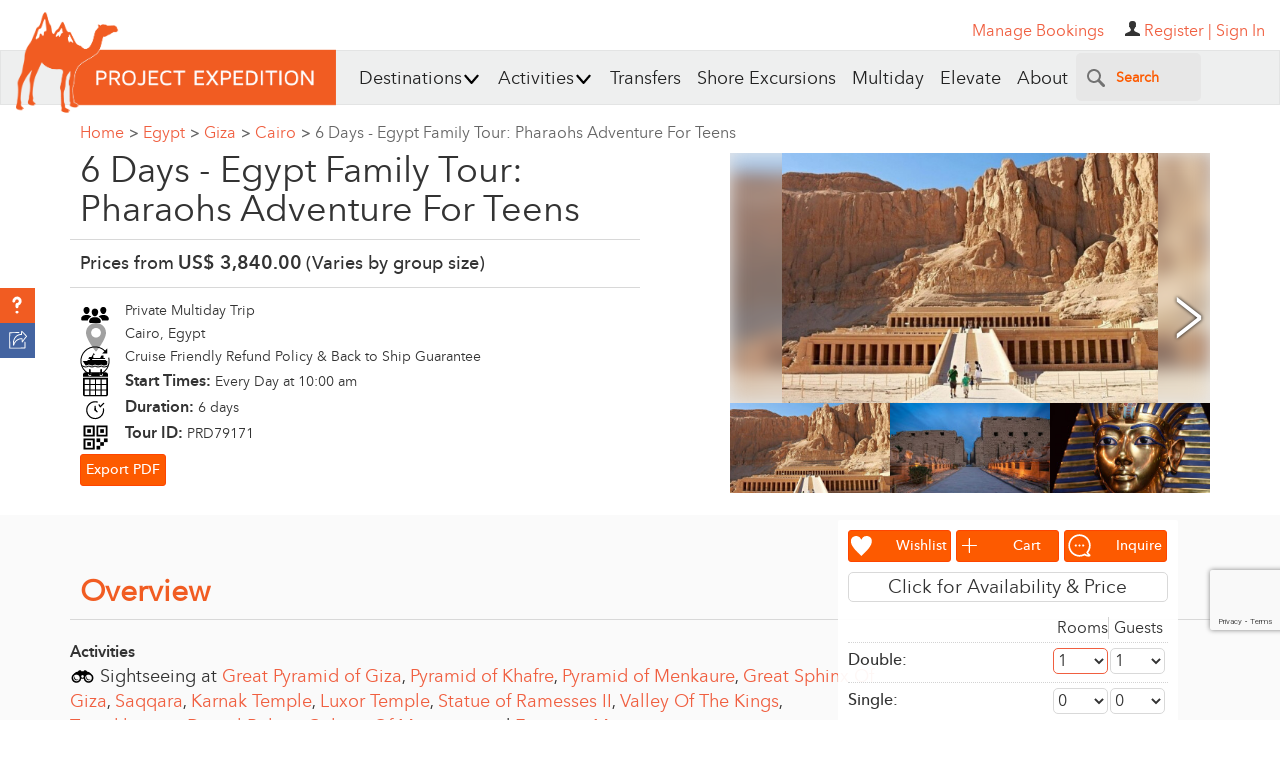

--- FILE ---
content_type: text/html; charset=UTF-8
request_url: https://www.projectexpedition.com/rq/
body_size: 682
content:
        <script type="text/javascript">

        var x = JSON.parse("{\"normal_price\":2112,\"discount\":0,\"basic_price\":1900.8,\"mandatory_addons\":0,\"tax\":211.2,\"total\":2112,\"per_person\":2112,\"deposit_amount\":0,\"add_on_amount\":0,\"comm_percent\":\"25\",\"total_comm\":528,\"business_amount\":1584,\"currency_symbol\":\"US$ \",\"currency_code\":\"USD\",\"currency_name\":\"United States Dollar\",\"payment_amount_checkout_currency\":2112}");
        var productID = 79171;

        //If on cart page 
        if ("tour-activity" == "purchase" ){
            buildPurchasePrices(x);
        } else if ("tour-activity" == "tour-activity"){
            //If on tour activity page do this
            //displaying the price
            buildBookingPricing(x);
        } else if ("tour-activity" == "account"){
            buildAccountCartPricing(x, 79171);
        }

        </script>

        

--- FILE ---
content_type: text/html; charset=utf-8
request_url: https://www.google.com/recaptcha/api2/anchor?ar=1&k=6Lfn7HIpAAAAALiTY5XRIXsyviyWmWaxlO0g0sMB&co=aHR0cHM6Ly93d3cucHJvamVjdGV4cGVkaXRpb24uY29tOjQ0Mw..&hl=en&v=7gg7H51Q-naNfhmCP3_R47ho&size=invisible&anchor-ms=20000&execute-ms=30000&cb=z60hjbz2r7z4
body_size: 48093
content:
<!DOCTYPE HTML><html dir="ltr" lang="en"><head><meta http-equiv="Content-Type" content="text/html; charset=UTF-8">
<meta http-equiv="X-UA-Compatible" content="IE=edge">
<title>reCAPTCHA</title>
<style type="text/css">
/* cyrillic-ext */
@font-face {
  font-family: 'Roboto';
  font-style: normal;
  font-weight: 400;
  font-stretch: 100%;
  src: url(//fonts.gstatic.com/s/roboto/v48/KFO7CnqEu92Fr1ME7kSn66aGLdTylUAMa3GUBHMdazTgWw.woff2) format('woff2');
  unicode-range: U+0460-052F, U+1C80-1C8A, U+20B4, U+2DE0-2DFF, U+A640-A69F, U+FE2E-FE2F;
}
/* cyrillic */
@font-face {
  font-family: 'Roboto';
  font-style: normal;
  font-weight: 400;
  font-stretch: 100%;
  src: url(//fonts.gstatic.com/s/roboto/v48/KFO7CnqEu92Fr1ME7kSn66aGLdTylUAMa3iUBHMdazTgWw.woff2) format('woff2');
  unicode-range: U+0301, U+0400-045F, U+0490-0491, U+04B0-04B1, U+2116;
}
/* greek-ext */
@font-face {
  font-family: 'Roboto';
  font-style: normal;
  font-weight: 400;
  font-stretch: 100%;
  src: url(//fonts.gstatic.com/s/roboto/v48/KFO7CnqEu92Fr1ME7kSn66aGLdTylUAMa3CUBHMdazTgWw.woff2) format('woff2');
  unicode-range: U+1F00-1FFF;
}
/* greek */
@font-face {
  font-family: 'Roboto';
  font-style: normal;
  font-weight: 400;
  font-stretch: 100%;
  src: url(//fonts.gstatic.com/s/roboto/v48/KFO7CnqEu92Fr1ME7kSn66aGLdTylUAMa3-UBHMdazTgWw.woff2) format('woff2');
  unicode-range: U+0370-0377, U+037A-037F, U+0384-038A, U+038C, U+038E-03A1, U+03A3-03FF;
}
/* math */
@font-face {
  font-family: 'Roboto';
  font-style: normal;
  font-weight: 400;
  font-stretch: 100%;
  src: url(//fonts.gstatic.com/s/roboto/v48/KFO7CnqEu92Fr1ME7kSn66aGLdTylUAMawCUBHMdazTgWw.woff2) format('woff2');
  unicode-range: U+0302-0303, U+0305, U+0307-0308, U+0310, U+0312, U+0315, U+031A, U+0326-0327, U+032C, U+032F-0330, U+0332-0333, U+0338, U+033A, U+0346, U+034D, U+0391-03A1, U+03A3-03A9, U+03B1-03C9, U+03D1, U+03D5-03D6, U+03F0-03F1, U+03F4-03F5, U+2016-2017, U+2034-2038, U+203C, U+2040, U+2043, U+2047, U+2050, U+2057, U+205F, U+2070-2071, U+2074-208E, U+2090-209C, U+20D0-20DC, U+20E1, U+20E5-20EF, U+2100-2112, U+2114-2115, U+2117-2121, U+2123-214F, U+2190, U+2192, U+2194-21AE, U+21B0-21E5, U+21F1-21F2, U+21F4-2211, U+2213-2214, U+2216-22FF, U+2308-230B, U+2310, U+2319, U+231C-2321, U+2336-237A, U+237C, U+2395, U+239B-23B7, U+23D0, U+23DC-23E1, U+2474-2475, U+25AF, U+25B3, U+25B7, U+25BD, U+25C1, U+25CA, U+25CC, U+25FB, U+266D-266F, U+27C0-27FF, U+2900-2AFF, U+2B0E-2B11, U+2B30-2B4C, U+2BFE, U+3030, U+FF5B, U+FF5D, U+1D400-1D7FF, U+1EE00-1EEFF;
}
/* symbols */
@font-face {
  font-family: 'Roboto';
  font-style: normal;
  font-weight: 400;
  font-stretch: 100%;
  src: url(//fonts.gstatic.com/s/roboto/v48/KFO7CnqEu92Fr1ME7kSn66aGLdTylUAMaxKUBHMdazTgWw.woff2) format('woff2');
  unicode-range: U+0001-000C, U+000E-001F, U+007F-009F, U+20DD-20E0, U+20E2-20E4, U+2150-218F, U+2190, U+2192, U+2194-2199, U+21AF, U+21E6-21F0, U+21F3, U+2218-2219, U+2299, U+22C4-22C6, U+2300-243F, U+2440-244A, U+2460-24FF, U+25A0-27BF, U+2800-28FF, U+2921-2922, U+2981, U+29BF, U+29EB, U+2B00-2BFF, U+4DC0-4DFF, U+FFF9-FFFB, U+10140-1018E, U+10190-1019C, U+101A0, U+101D0-101FD, U+102E0-102FB, U+10E60-10E7E, U+1D2C0-1D2D3, U+1D2E0-1D37F, U+1F000-1F0FF, U+1F100-1F1AD, U+1F1E6-1F1FF, U+1F30D-1F30F, U+1F315, U+1F31C, U+1F31E, U+1F320-1F32C, U+1F336, U+1F378, U+1F37D, U+1F382, U+1F393-1F39F, U+1F3A7-1F3A8, U+1F3AC-1F3AF, U+1F3C2, U+1F3C4-1F3C6, U+1F3CA-1F3CE, U+1F3D4-1F3E0, U+1F3ED, U+1F3F1-1F3F3, U+1F3F5-1F3F7, U+1F408, U+1F415, U+1F41F, U+1F426, U+1F43F, U+1F441-1F442, U+1F444, U+1F446-1F449, U+1F44C-1F44E, U+1F453, U+1F46A, U+1F47D, U+1F4A3, U+1F4B0, U+1F4B3, U+1F4B9, U+1F4BB, U+1F4BF, U+1F4C8-1F4CB, U+1F4D6, U+1F4DA, U+1F4DF, U+1F4E3-1F4E6, U+1F4EA-1F4ED, U+1F4F7, U+1F4F9-1F4FB, U+1F4FD-1F4FE, U+1F503, U+1F507-1F50B, U+1F50D, U+1F512-1F513, U+1F53E-1F54A, U+1F54F-1F5FA, U+1F610, U+1F650-1F67F, U+1F687, U+1F68D, U+1F691, U+1F694, U+1F698, U+1F6AD, U+1F6B2, U+1F6B9-1F6BA, U+1F6BC, U+1F6C6-1F6CF, U+1F6D3-1F6D7, U+1F6E0-1F6EA, U+1F6F0-1F6F3, U+1F6F7-1F6FC, U+1F700-1F7FF, U+1F800-1F80B, U+1F810-1F847, U+1F850-1F859, U+1F860-1F887, U+1F890-1F8AD, U+1F8B0-1F8BB, U+1F8C0-1F8C1, U+1F900-1F90B, U+1F93B, U+1F946, U+1F984, U+1F996, U+1F9E9, U+1FA00-1FA6F, U+1FA70-1FA7C, U+1FA80-1FA89, U+1FA8F-1FAC6, U+1FACE-1FADC, U+1FADF-1FAE9, U+1FAF0-1FAF8, U+1FB00-1FBFF;
}
/* vietnamese */
@font-face {
  font-family: 'Roboto';
  font-style: normal;
  font-weight: 400;
  font-stretch: 100%;
  src: url(//fonts.gstatic.com/s/roboto/v48/KFO7CnqEu92Fr1ME7kSn66aGLdTylUAMa3OUBHMdazTgWw.woff2) format('woff2');
  unicode-range: U+0102-0103, U+0110-0111, U+0128-0129, U+0168-0169, U+01A0-01A1, U+01AF-01B0, U+0300-0301, U+0303-0304, U+0308-0309, U+0323, U+0329, U+1EA0-1EF9, U+20AB;
}
/* latin-ext */
@font-face {
  font-family: 'Roboto';
  font-style: normal;
  font-weight: 400;
  font-stretch: 100%;
  src: url(//fonts.gstatic.com/s/roboto/v48/KFO7CnqEu92Fr1ME7kSn66aGLdTylUAMa3KUBHMdazTgWw.woff2) format('woff2');
  unicode-range: U+0100-02BA, U+02BD-02C5, U+02C7-02CC, U+02CE-02D7, U+02DD-02FF, U+0304, U+0308, U+0329, U+1D00-1DBF, U+1E00-1E9F, U+1EF2-1EFF, U+2020, U+20A0-20AB, U+20AD-20C0, U+2113, U+2C60-2C7F, U+A720-A7FF;
}
/* latin */
@font-face {
  font-family: 'Roboto';
  font-style: normal;
  font-weight: 400;
  font-stretch: 100%;
  src: url(//fonts.gstatic.com/s/roboto/v48/KFO7CnqEu92Fr1ME7kSn66aGLdTylUAMa3yUBHMdazQ.woff2) format('woff2');
  unicode-range: U+0000-00FF, U+0131, U+0152-0153, U+02BB-02BC, U+02C6, U+02DA, U+02DC, U+0304, U+0308, U+0329, U+2000-206F, U+20AC, U+2122, U+2191, U+2193, U+2212, U+2215, U+FEFF, U+FFFD;
}
/* cyrillic-ext */
@font-face {
  font-family: 'Roboto';
  font-style: normal;
  font-weight: 500;
  font-stretch: 100%;
  src: url(//fonts.gstatic.com/s/roboto/v48/KFO7CnqEu92Fr1ME7kSn66aGLdTylUAMa3GUBHMdazTgWw.woff2) format('woff2');
  unicode-range: U+0460-052F, U+1C80-1C8A, U+20B4, U+2DE0-2DFF, U+A640-A69F, U+FE2E-FE2F;
}
/* cyrillic */
@font-face {
  font-family: 'Roboto';
  font-style: normal;
  font-weight: 500;
  font-stretch: 100%;
  src: url(//fonts.gstatic.com/s/roboto/v48/KFO7CnqEu92Fr1ME7kSn66aGLdTylUAMa3iUBHMdazTgWw.woff2) format('woff2');
  unicode-range: U+0301, U+0400-045F, U+0490-0491, U+04B0-04B1, U+2116;
}
/* greek-ext */
@font-face {
  font-family: 'Roboto';
  font-style: normal;
  font-weight: 500;
  font-stretch: 100%;
  src: url(//fonts.gstatic.com/s/roboto/v48/KFO7CnqEu92Fr1ME7kSn66aGLdTylUAMa3CUBHMdazTgWw.woff2) format('woff2');
  unicode-range: U+1F00-1FFF;
}
/* greek */
@font-face {
  font-family: 'Roboto';
  font-style: normal;
  font-weight: 500;
  font-stretch: 100%;
  src: url(//fonts.gstatic.com/s/roboto/v48/KFO7CnqEu92Fr1ME7kSn66aGLdTylUAMa3-UBHMdazTgWw.woff2) format('woff2');
  unicode-range: U+0370-0377, U+037A-037F, U+0384-038A, U+038C, U+038E-03A1, U+03A3-03FF;
}
/* math */
@font-face {
  font-family: 'Roboto';
  font-style: normal;
  font-weight: 500;
  font-stretch: 100%;
  src: url(//fonts.gstatic.com/s/roboto/v48/KFO7CnqEu92Fr1ME7kSn66aGLdTylUAMawCUBHMdazTgWw.woff2) format('woff2');
  unicode-range: U+0302-0303, U+0305, U+0307-0308, U+0310, U+0312, U+0315, U+031A, U+0326-0327, U+032C, U+032F-0330, U+0332-0333, U+0338, U+033A, U+0346, U+034D, U+0391-03A1, U+03A3-03A9, U+03B1-03C9, U+03D1, U+03D5-03D6, U+03F0-03F1, U+03F4-03F5, U+2016-2017, U+2034-2038, U+203C, U+2040, U+2043, U+2047, U+2050, U+2057, U+205F, U+2070-2071, U+2074-208E, U+2090-209C, U+20D0-20DC, U+20E1, U+20E5-20EF, U+2100-2112, U+2114-2115, U+2117-2121, U+2123-214F, U+2190, U+2192, U+2194-21AE, U+21B0-21E5, U+21F1-21F2, U+21F4-2211, U+2213-2214, U+2216-22FF, U+2308-230B, U+2310, U+2319, U+231C-2321, U+2336-237A, U+237C, U+2395, U+239B-23B7, U+23D0, U+23DC-23E1, U+2474-2475, U+25AF, U+25B3, U+25B7, U+25BD, U+25C1, U+25CA, U+25CC, U+25FB, U+266D-266F, U+27C0-27FF, U+2900-2AFF, U+2B0E-2B11, U+2B30-2B4C, U+2BFE, U+3030, U+FF5B, U+FF5D, U+1D400-1D7FF, U+1EE00-1EEFF;
}
/* symbols */
@font-face {
  font-family: 'Roboto';
  font-style: normal;
  font-weight: 500;
  font-stretch: 100%;
  src: url(//fonts.gstatic.com/s/roboto/v48/KFO7CnqEu92Fr1ME7kSn66aGLdTylUAMaxKUBHMdazTgWw.woff2) format('woff2');
  unicode-range: U+0001-000C, U+000E-001F, U+007F-009F, U+20DD-20E0, U+20E2-20E4, U+2150-218F, U+2190, U+2192, U+2194-2199, U+21AF, U+21E6-21F0, U+21F3, U+2218-2219, U+2299, U+22C4-22C6, U+2300-243F, U+2440-244A, U+2460-24FF, U+25A0-27BF, U+2800-28FF, U+2921-2922, U+2981, U+29BF, U+29EB, U+2B00-2BFF, U+4DC0-4DFF, U+FFF9-FFFB, U+10140-1018E, U+10190-1019C, U+101A0, U+101D0-101FD, U+102E0-102FB, U+10E60-10E7E, U+1D2C0-1D2D3, U+1D2E0-1D37F, U+1F000-1F0FF, U+1F100-1F1AD, U+1F1E6-1F1FF, U+1F30D-1F30F, U+1F315, U+1F31C, U+1F31E, U+1F320-1F32C, U+1F336, U+1F378, U+1F37D, U+1F382, U+1F393-1F39F, U+1F3A7-1F3A8, U+1F3AC-1F3AF, U+1F3C2, U+1F3C4-1F3C6, U+1F3CA-1F3CE, U+1F3D4-1F3E0, U+1F3ED, U+1F3F1-1F3F3, U+1F3F5-1F3F7, U+1F408, U+1F415, U+1F41F, U+1F426, U+1F43F, U+1F441-1F442, U+1F444, U+1F446-1F449, U+1F44C-1F44E, U+1F453, U+1F46A, U+1F47D, U+1F4A3, U+1F4B0, U+1F4B3, U+1F4B9, U+1F4BB, U+1F4BF, U+1F4C8-1F4CB, U+1F4D6, U+1F4DA, U+1F4DF, U+1F4E3-1F4E6, U+1F4EA-1F4ED, U+1F4F7, U+1F4F9-1F4FB, U+1F4FD-1F4FE, U+1F503, U+1F507-1F50B, U+1F50D, U+1F512-1F513, U+1F53E-1F54A, U+1F54F-1F5FA, U+1F610, U+1F650-1F67F, U+1F687, U+1F68D, U+1F691, U+1F694, U+1F698, U+1F6AD, U+1F6B2, U+1F6B9-1F6BA, U+1F6BC, U+1F6C6-1F6CF, U+1F6D3-1F6D7, U+1F6E0-1F6EA, U+1F6F0-1F6F3, U+1F6F7-1F6FC, U+1F700-1F7FF, U+1F800-1F80B, U+1F810-1F847, U+1F850-1F859, U+1F860-1F887, U+1F890-1F8AD, U+1F8B0-1F8BB, U+1F8C0-1F8C1, U+1F900-1F90B, U+1F93B, U+1F946, U+1F984, U+1F996, U+1F9E9, U+1FA00-1FA6F, U+1FA70-1FA7C, U+1FA80-1FA89, U+1FA8F-1FAC6, U+1FACE-1FADC, U+1FADF-1FAE9, U+1FAF0-1FAF8, U+1FB00-1FBFF;
}
/* vietnamese */
@font-face {
  font-family: 'Roboto';
  font-style: normal;
  font-weight: 500;
  font-stretch: 100%;
  src: url(//fonts.gstatic.com/s/roboto/v48/KFO7CnqEu92Fr1ME7kSn66aGLdTylUAMa3OUBHMdazTgWw.woff2) format('woff2');
  unicode-range: U+0102-0103, U+0110-0111, U+0128-0129, U+0168-0169, U+01A0-01A1, U+01AF-01B0, U+0300-0301, U+0303-0304, U+0308-0309, U+0323, U+0329, U+1EA0-1EF9, U+20AB;
}
/* latin-ext */
@font-face {
  font-family: 'Roboto';
  font-style: normal;
  font-weight: 500;
  font-stretch: 100%;
  src: url(//fonts.gstatic.com/s/roboto/v48/KFO7CnqEu92Fr1ME7kSn66aGLdTylUAMa3KUBHMdazTgWw.woff2) format('woff2');
  unicode-range: U+0100-02BA, U+02BD-02C5, U+02C7-02CC, U+02CE-02D7, U+02DD-02FF, U+0304, U+0308, U+0329, U+1D00-1DBF, U+1E00-1E9F, U+1EF2-1EFF, U+2020, U+20A0-20AB, U+20AD-20C0, U+2113, U+2C60-2C7F, U+A720-A7FF;
}
/* latin */
@font-face {
  font-family: 'Roboto';
  font-style: normal;
  font-weight: 500;
  font-stretch: 100%;
  src: url(//fonts.gstatic.com/s/roboto/v48/KFO7CnqEu92Fr1ME7kSn66aGLdTylUAMa3yUBHMdazQ.woff2) format('woff2');
  unicode-range: U+0000-00FF, U+0131, U+0152-0153, U+02BB-02BC, U+02C6, U+02DA, U+02DC, U+0304, U+0308, U+0329, U+2000-206F, U+20AC, U+2122, U+2191, U+2193, U+2212, U+2215, U+FEFF, U+FFFD;
}
/* cyrillic-ext */
@font-face {
  font-family: 'Roboto';
  font-style: normal;
  font-weight: 900;
  font-stretch: 100%;
  src: url(//fonts.gstatic.com/s/roboto/v48/KFO7CnqEu92Fr1ME7kSn66aGLdTylUAMa3GUBHMdazTgWw.woff2) format('woff2');
  unicode-range: U+0460-052F, U+1C80-1C8A, U+20B4, U+2DE0-2DFF, U+A640-A69F, U+FE2E-FE2F;
}
/* cyrillic */
@font-face {
  font-family: 'Roboto';
  font-style: normal;
  font-weight: 900;
  font-stretch: 100%;
  src: url(//fonts.gstatic.com/s/roboto/v48/KFO7CnqEu92Fr1ME7kSn66aGLdTylUAMa3iUBHMdazTgWw.woff2) format('woff2');
  unicode-range: U+0301, U+0400-045F, U+0490-0491, U+04B0-04B1, U+2116;
}
/* greek-ext */
@font-face {
  font-family: 'Roboto';
  font-style: normal;
  font-weight: 900;
  font-stretch: 100%;
  src: url(//fonts.gstatic.com/s/roboto/v48/KFO7CnqEu92Fr1ME7kSn66aGLdTylUAMa3CUBHMdazTgWw.woff2) format('woff2');
  unicode-range: U+1F00-1FFF;
}
/* greek */
@font-face {
  font-family: 'Roboto';
  font-style: normal;
  font-weight: 900;
  font-stretch: 100%;
  src: url(//fonts.gstatic.com/s/roboto/v48/KFO7CnqEu92Fr1ME7kSn66aGLdTylUAMa3-UBHMdazTgWw.woff2) format('woff2');
  unicode-range: U+0370-0377, U+037A-037F, U+0384-038A, U+038C, U+038E-03A1, U+03A3-03FF;
}
/* math */
@font-face {
  font-family: 'Roboto';
  font-style: normal;
  font-weight: 900;
  font-stretch: 100%;
  src: url(//fonts.gstatic.com/s/roboto/v48/KFO7CnqEu92Fr1ME7kSn66aGLdTylUAMawCUBHMdazTgWw.woff2) format('woff2');
  unicode-range: U+0302-0303, U+0305, U+0307-0308, U+0310, U+0312, U+0315, U+031A, U+0326-0327, U+032C, U+032F-0330, U+0332-0333, U+0338, U+033A, U+0346, U+034D, U+0391-03A1, U+03A3-03A9, U+03B1-03C9, U+03D1, U+03D5-03D6, U+03F0-03F1, U+03F4-03F5, U+2016-2017, U+2034-2038, U+203C, U+2040, U+2043, U+2047, U+2050, U+2057, U+205F, U+2070-2071, U+2074-208E, U+2090-209C, U+20D0-20DC, U+20E1, U+20E5-20EF, U+2100-2112, U+2114-2115, U+2117-2121, U+2123-214F, U+2190, U+2192, U+2194-21AE, U+21B0-21E5, U+21F1-21F2, U+21F4-2211, U+2213-2214, U+2216-22FF, U+2308-230B, U+2310, U+2319, U+231C-2321, U+2336-237A, U+237C, U+2395, U+239B-23B7, U+23D0, U+23DC-23E1, U+2474-2475, U+25AF, U+25B3, U+25B7, U+25BD, U+25C1, U+25CA, U+25CC, U+25FB, U+266D-266F, U+27C0-27FF, U+2900-2AFF, U+2B0E-2B11, U+2B30-2B4C, U+2BFE, U+3030, U+FF5B, U+FF5D, U+1D400-1D7FF, U+1EE00-1EEFF;
}
/* symbols */
@font-face {
  font-family: 'Roboto';
  font-style: normal;
  font-weight: 900;
  font-stretch: 100%;
  src: url(//fonts.gstatic.com/s/roboto/v48/KFO7CnqEu92Fr1ME7kSn66aGLdTylUAMaxKUBHMdazTgWw.woff2) format('woff2');
  unicode-range: U+0001-000C, U+000E-001F, U+007F-009F, U+20DD-20E0, U+20E2-20E4, U+2150-218F, U+2190, U+2192, U+2194-2199, U+21AF, U+21E6-21F0, U+21F3, U+2218-2219, U+2299, U+22C4-22C6, U+2300-243F, U+2440-244A, U+2460-24FF, U+25A0-27BF, U+2800-28FF, U+2921-2922, U+2981, U+29BF, U+29EB, U+2B00-2BFF, U+4DC0-4DFF, U+FFF9-FFFB, U+10140-1018E, U+10190-1019C, U+101A0, U+101D0-101FD, U+102E0-102FB, U+10E60-10E7E, U+1D2C0-1D2D3, U+1D2E0-1D37F, U+1F000-1F0FF, U+1F100-1F1AD, U+1F1E6-1F1FF, U+1F30D-1F30F, U+1F315, U+1F31C, U+1F31E, U+1F320-1F32C, U+1F336, U+1F378, U+1F37D, U+1F382, U+1F393-1F39F, U+1F3A7-1F3A8, U+1F3AC-1F3AF, U+1F3C2, U+1F3C4-1F3C6, U+1F3CA-1F3CE, U+1F3D4-1F3E0, U+1F3ED, U+1F3F1-1F3F3, U+1F3F5-1F3F7, U+1F408, U+1F415, U+1F41F, U+1F426, U+1F43F, U+1F441-1F442, U+1F444, U+1F446-1F449, U+1F44C-1F44E, U+1F453, U+1F46A, U+1F47D, U+1F4A3, U+1F4B0, U+1F4B3, U+1F4B9, U+1F4BB, U+1F4BF, U+1F4C8-1F4CB, U+1F4D6, U+1F4DA, U+1F4DF, U+1F4E3-1F4E6, U+1F4EA-1F4ED, U+1F4F7, U+1F4F9-1F4FB, U+1F4FD-1F4FE, U+1F503, U+1F507-1F50B, U+1F50D, U+1F512-1F513, U+1F53E-1F54A, U+1F54F-1F5FA, U+1F610, U+1F650-1F67F, U+1F687, U+1F68D, U+1F691, U+1F694, U+1F698, U+1F6AD, U+1F6B2, U+1F6B9-1F6BA, U+1F6BC, U+1F6C6-1F6CF, U+1F6D3-1F6D7, U+1F6E0-1F6EA, U+1F6F0-1F6F3, U+1F6F7-1F6FC, U+1F700-1F7FF, U+1F800-1F80B, U+1F810-1F847, U+1F850-1F859, U+1F860-1F887, U+1F890-1F8AD, U+1F8B0-1F8BB, U+1F8C0-1F8C1, U+1F900-1F90B, U+1F93B, U+1F946, U+1F984, U+1F996, U+1F9E9, U+1FA00-1FA6F, U+1FA70-1FA7C, U+1FA80-1FA89, U+1FA8F-1FAC6, U+1FACE-1FADC, U+1FADF-1FAE9, U+1FAF0-1FAF8, U+1FB00-1FBFF;
}
/* vietnamese */
@font-face {
  font-family: 'Roboto';
  font-style: normal;
  font-weight: 900;
  font-stretch: 100%;
  src: url(//fonts.gstatic.com/s/roboto/v48/KFO7CnqEu92Fr1ME7kSn66aGLdTylUAMa3OUBHMdazTgWw.woff2) format('woff2');
  unicode-range: U+0102-0103, U+0110-0111, U+0128-0129, U+0168-0169, U+01A0-01A1, U+01AF-01B0, U+0300-0301, U+0303-0304, U+0308-0309, U+0323, U+0329, U+1EA0-1EF9, U+20AB;
}
/* latin-ext */
@font-face {
  font-family: 'Roboto';
  font-style: normal;
  font-weight: 900;
  font-stretch: 100%;
  src: url(//fonts.gstatic.com/s/roboto/v48/KFO7CnqEu92Fr1ME7kSn66aGLdTylUAMa3KUBHMdazTgWw.woff2) format('woff2');
  unicode-range: U+0100-02BA, U+02BD-02C5, U+02C7-02CC, U+02CE-02D7, U+02DD-02FF, U+0304, U+0308, U+0329, U+1D00-1DBF, U+1E00-1E9F, U+1EF2-1EFF, U+2020, U+20A0-20AB, U+20AD-20C0, U+2113, U+2C60-2C7F, U+A720-A7FF;
}
/* latin */
@font-face {
  font-family: 'Roboto';
  font-style: normal;
  font-weight: 900;
  font-stretch: 100%;
  src: url(//fonts.gstatic.com/s/roboto/v48/KFO7CnqEu92Fr1ME7kSn66aGLdTylUAMa3yUBHMdazQ.woff2) format('woff2');
  unicode-range: U+0000-00FF, U+0131, U+0152-0153, U+02BB-02BC, U+02C6, U+02DA, U+02DC, U+0304, U+0308, U+0329, U+2000-206F, U+20AC, U+2122, U+2191, U+2193, U+2212, U+2215, U+FEFF, U+FFFD;
}

</style>
<link rel="stylesheet" type="text/css" href="https://www.gstatic.com/recaptcha/releases/7gg7H51Q-naNfhmCP3_R47ho/styles__ltr.css">
<script nonce="0i2VCWdicPeMBey9Zp9O5g" type="text/javascript">window['__recaptcha_api'] = 'https://www.google.com/recaptcha/api2/';</script>
<script type="text/javascript" src="https://www.gstatic.com/recaptcha/releases/7gg7H51Q-naNfhmCP3_R47ho/recaptcha__en.js" nonce="0i2VCWdicPeMBey9Zp9O5g">
      
    </script></head>
<body><div id="rc-anchor-alert" class="rc-anchor-alert"></div>
<input type="hidden" id="recaptcha-token" value="[base64]">
<script type="text/javascript" nonce="0i2VCWdicPeMBey9Zp9O5g">
      recaptcha.anchor.Main.init("[\x22ainput\x22,[\x22bgdata\x22,\x22\x22,\[base64]/[base64]/bmV3IFpbdF0obVswXSk6Sz09Mj9uZXcgWlt0XShtWzBdLG1bMV0pOks9PTM/bmV3IFpbdF0obVswXSxtWzFdLG1bMl0pOks9PTQ/[base64]/[base64]/[base64]/[base64]/[base64]/[base64]/[base64]/[base64]/[base64]/[base64]/[base64]/[base64]/[base64]/[base64]\\u003d\\u003d\x22,\[base64]\\u003d\x22,\x22TcOww7XCicO7FsOdwrnCiGk2G8OBJ1TChG8Yw6bDqyPCpXk9QcOMw4UCw4LCilNtOh/DlsKmw7UbEMKSw4XDr8OdWMOXwpAYcR/Cs1bDiSxWw5TComdKQcKNJ1TDqQ96w7plesKYF8K0OcKFSFoMwr82wpN/[base64]/CqsKFIcKMwp3Dp8O1w4YYw7vDhsO2wqpxNioxwojDjMOnTXnDtcO8TcOIwoU0UMOgaVNZWAzDm8K7csKewqfCkMOYcG/CgQXDlWnCpxhYX8OABsOrwozDj8OJwq9ewqp5THhuDMOEwo0RLMObSwPCv8K+bkLDpx0HVFdeNVzCj8K0wpQvKQzCicKCXW7Djg/[base64]/FnHCocKvw4oSw5xew6AOIMKkw4Ntw4N/MSnDux7Ci8Kvw6Utw6ICw53Cj8KqJcKbXwvDgsOCFsO5GXrCmsKtHhDDtlxefRPDtAHDu1kna8OFGcKYwrPDssK0VcKkwro7w4gQUmEZwqEhw5DCsMORYsKLw7cowrY9GMKnwqXCjcORwo0SHcKEw55mwp3CnWjCtsO5w7DCi8K/[base64]/[base64]/e8Kuwo3DjknDjEQCw7nCn8KeN8O0fsKofsONd8OmEsKEbMOQKwRdWsOtN1QwOnU/[base64]/w7knSTokwpscwpNHwpPCjsK7wpLDnVMjwpcJw6jDpV4sScKEwpJTW8K2P1PCuzDDqRkndMKaWn/CmglILMK5OcKgwpnCqh/DvVgHwqU5wpRRw7Ziw5jDjMOlw6nDhMKPeD7DnQR1RkhhVBoHw4gYwrQCwpdew7VtBwLCowXCosKrwq0xw4hQw6/CtW4ww4bCjyPDrcKpw6jClXzDnDnCqcOrCjlqDcOHw7howp7Cg8OSwqk1woBAw4MHVsOPwp7DkcK2O1HCosOLwp8Xw6rDmRQGw5zDrMKWCXIGcj/ChBZLTcO7W07DrcKmwprCshfCnMOuw7bCn8KewowyRcKuUcK0KsOrwo7DuEpAwop4wo7CjV8ROcKoTcKPRRjCsH8ZEMKmwojDrcOdKwcjCELCrGjCgHbCq3USDcOQfsOZSG/[base64]/CuAVQwoMnF1bCrcKPwrfDt8KIHsKEQUjDo8Omdz7DuwDDhsKAw7o5LcKgw5/DpHjCssKpSD99OsKVQcO3woDCscKHwp4PwrjDmDICw47DjsKrw6kAN8OxVsO3Qk7CicOlIMKRwo0nD2UJQsKJw5xgwppSI8KaasKIw7bCmxfCg8KKA8K8TlvDqMO8TcKuNcOmw6Nfwp/CqMO2WwxiRcOUZ1stw49gw4Z3fy8fRcOyUBFAScKJNQLDnWrDicKLw5dvwrfCvMKJw4HDkMKeYmlpwopidsKlImTDhMKIwoJqVT1Kwr/ClzzDqCQqLsOTwrNMwpB0QcK+W8OIwpvDnkE4WiNccWvDg0PCvi7DgsOYwpnDiMOJEMOuDg55wpjDu3kgEMK/w4DCsGASCm7CuDZSwq0uIsKpQBDDnMOwEcKdaj9cSS8aIMOIUSPCjcOaw4INMicUwrDCp0BEwp/DtsO1ZTpQQRJIwolCw7fClMKHw6vCmgjCpMKZAMK7wo3CrwbCjmnDqCEeS8OXSHHDnMOrWcKewoNkwoDChX3Cu8Kbwp9qw5BzwqPCp0xLScO4Mkg8w7B+wp0Zw6PCmFItYcK/w5NXw7fDt8Ojw4fCrwEOI17CnsKcwqAyw4/ChnI6esOHEsKbwoVew7M1XArDoMOXwrvDrTpJw7XDmFgqwrDDqBA/[base64]/YDXCoMOkbwbDtcK2ERB9GcKIaMKiw7/DkRXDqMKIw4vDgcOmwpvDlXFvKjcQwpFnTDLDiMKFw74fw5Iow7xGwrTDscKPMz0/w45Kw7bCtlzDm8KAK8OtFcKnwrvDo8KqRWYXwrUIbEgrIsKJw7vCt1XDp8K+wpF9dcOwP0Bkw47CowPDrBvCqDnClsKkwq4yXcOgwrXDqcKAZ8K1w7pMw5bDqTPCpcOmKsOrwp51wpRXCRY7wrTCssOwS2BCwpBlw67Cu1xow68CNCUpwrQCw7/DlMKYF1o2SSDDn8OBwrFNRMKiw47Dk8OOBcOtQMKQV8KTJALDmsK9woTDuMKwIRxQMGLCtEd4wpbCnQzCqsKkBsOAEcK9U0dNBMKiwoTDosOEw4VMA8OxesKiW8OpGMKTwrxGw7gLw6zCkXoKwoTCkUh9wq/Cmy5lw7HDlEZUXEBYf8Kdw5QKGsKqI8OiaMObIcOIS3YKw5BAEDXDocOXwrXCnzvCswgjw69cPcOcDcKXwqTDlG5LRsOUwprCvCIxw77CiMOswpt1w6TClMKTJhXCj8OHZWI5w6jCtcKVw4h7wrsvw47CmRBow57Drn9pwr/CjsKUGsOCwosNRMOjwoRSw7Rsw5LDusO9wpRfCMK6wrjDg8Kpw4Yvwo/CjcOawprDsmzCkjw+DhrDixoSWzNXKsOBYMObw4AcwodPw5/DlRccw7wawovDjC3CosKSwqPDhsOuAsK1w7lXwrdCEWNPJMOVw5c1w6HDpcOwwpDChmnDu8O6DBQITsKHDiRCViAIVAHDnBI/w57Cu0wgDMOTE8O4w6XCtWrCsnAawrcyacODKiJWwp5mAWDDuMKCw6JEwrBRWHDDlXJTLsKkw41kBMOGOkrDr8KfwoHDrXjDlsOCwoJ3wqdkRMO7QcKKw4rCscKRRQHCpMO0w4DCicKIFCTCqxDDmwdFw7odwoDCmsOgRWDDuB7CvcOjBzvCpsOgw5dfEMK/wosSw68eRRJlRcOJdFXCv8O9w4Jiw5fCvMOWwowGBCPDoEPCvkhvw7Y5wrAyHygAw5V8VzHDlQ0jw6jDoMOOXFJ4wrV8wo0Kw4PDsgLCpDTCl8KCw5HDt8KlDSl+a8KXwp3CmjfDpQIzC8O/H8Onw7gwJsOYworCtMKZwrnDq8OnSjdeLT/DtV7DtsO0w7PCixc4w7jCjMKEL1vChMKLd8OdF8O+w7TDnwzCjAdgNyvClnhHwpnCsh08SMKEMcO7cWjDqhzCkV8eF8KlPMOcw47CrTkSwofCucK+w5csFQvDn3ExOD3DlQ9gwozDuSfDkU/[base64]/CsEQNwqbCpFoaw4NDN8K9ZGbCh3nDrMKBcmfCmFcmw4VNXcKTIcKIW3IITXrCuULCgsK5YmbCiGnCtX8fBcKbw5MQw6/Ck8KJUxZ/[base64]/CuUcHwofCqcKdasO4wqNHNw3ChsK5bwYfw7XDoyzDvDBxwq5nG2hiTmvDsjzChMOmJC7Dj8OTwrFWfcOKwobDo8Oww7rCosKuwq7CrUbCgFrDpcOIL13Ct8OraB3DoMO5wo/CqH/DqcKnBwfClsKGPMKDwqTCoFHDgBVYw7AwEG7ChMODIsKhacOTbsO+TMO7wpouQkDCpgTDjcKMNsKXw7TCiwfCkm84w4TCncOOw4fCtsKfJgzCp8Ovw74OIhHCgMK8DEtsbFPDmsKOUDcdc8KbCMOHY8KOwqbCtcKWS8OjV8OBwpEcfHjCgMOWwq/CocO3w5cvwr/CoTBKPMOpIDTCh8OnbCBTw41hwpB+OMKWw44Mw5ZUwrLCoEPDr8K/Q8KMwrRZwqdowrvCrD0Lw5/[base64]/[base64]/[base64]/DsVTCpy5LWsOKCizDtMOdw68lwo/DomwaBUk8O8Kow4AWU8K1wqwWbGHDp8K1WEjClsO0w5RqwojDrMOvwqkPfBIDw7jDozZew5FuaCkhw5rDlcKpw5rDt8KPwqkowrrCtAYFwprCs8KlFMO3w5pjZ8OJLg7CozrCk8KZw7zCvlZ+esOpw7dSDm4QV0/CusO8bUPDm8KFwod1w50/LGvDqDY/wr/DkcKyw4vCssKrw4lHWT8kAl9hWxrCo8OQe0VnwpbCsAjCmn0Uwr0IwqMYwpHDsMOuwogCw5nCv8KFworDjhHDlz3DhCptwpViN0/CpcKTw7vCsMKUwpvCjcKgLcO+d8Kaw6PDomTCrsOAw4BFwqjCtyRbwoLDgcOhGxZcworCnADDjV3CocOFwqnCjUo1wocNwqHCmcOSeMKcacOzJ3VVezI8KMKbwolBw4QuTHUfScOkI0MOC1vDgWJhf8OEATwGDMKMAXTCt3DCqWQnw6A8w43Cq8KzwqpBwq/DlWA2KDA6wojDosO3w4TCnm/DsSnDqcOowoxlw6rCnQJOw7vCnwHDrsKUw6XDnVghwoAAw5VCw4vDhXTDn27Dj3vDqsOXJQnCtcK6woDDsX4ywpMgKsKywpNLOsKtW8OMw7vClcOtJXPDt8Kfw55Xw5FPw4HDiAZGfXXDlcO6w7PChDFIVsKcwq/[base64]/CgsK1wqTCvsOfLcKTwrbDvm/[base64]/Dsilxw5TCrRXDp8KRwoLDiMKOU8OiOwYtw7zChXpRw5tGwoRgDkcZXHzDiMOrwoRpaxxMw63CiCTDjxjDrRwlLGVLLyghwr5kw6/CmsOiwpvCi8KLesKgw58iwq0EwqEzwobDoMO+w4PDkMKRNcKnIBodc0ZTd8O4w5pDwqwgw5Z5wpzCpyZ9R1wONMK1CcK1CWHCqMOJbT9MwqDCpMKNwoLCpmjDh0/Cp8OzwpnClMKFw5UtwrnDk8OJw5jCni5qcsK+wqvDrsOwwph1O8OEw43CscKFwq4eP8OgOgDCq1FswrrCvsKCf2fDrX4FwqZCJz9Cdj/Dl8OnbS8rw6N5wpNiQGRdQmUyw4XDssKswq51woQBDmU5U8KJDjZeGMKDwpPDksKna8OQXcOuw4/[base64]/DhcOKPx05wr/DiTXChsO4wrnDjcONUzDDisKVwpLCqlfCgHwFwrnDk8KLwohhw6AUwqrDvcK4wrjCqwTDnMKbw5nCjC9nwrc6w5orwp3CqcOcSMKGwowzAMOKDMKvbDzDn8K3woQuwqTCuD3Cv2k3XB/[base64]/DsMK7FnDDrXhVICUJZsKTw4pzwqzCvX/DssK+VMOXVMOIGwtBw5kaVQxYTVpswp4lw4/DscKjJsKPwpfDj0fCk8O5K8OUw7B5w6Qrw7UCQWpLYCXDnjlncsKxwrkMaTHDk8OdV2l9w5l3ZMOzFMOxSS0jw6MnJ8Ohw6LCgcK6WSjCicKFIG8mw5MEQz5SdsKxwq/Cn3BYb8OLwrLDrcOAwr3DtwrClMO8w4zDisOOIsO/[base64]/[base64]/DtipFW0ELMAldw5UtwrTCgg7CqVnDv3Rfwqx6OGtXIxTDnMKpPsOYw7tVFDhcPA3DksKuXll0TlIkacOUVMKrdyF6HSLCmMODT8KBOls/QDNTDyAJw67DjQtaUMKUwr7CvHTCmBB3wpwMwo8sQXo4w5DDn1fCqV/Cg8KGw4tLwpcQbMOGwqojwoXCg8OwGE/DlsKsVcKFL8Oiw6jCocOYwpDCij3DlW4pHwbDkgRUOTrCm8O+w7ohwrbDsMK+wpTCnwM7wqsYD13Dr28swpnDujXDvU5mw6XDp3TDg0PCrsK7w74hC8OfaMKow77DhcOPeFxdw4/DqsOfKxUdZcOYdjHDvTwLw6jDqE1YQcO1wqBSTjPDg31hw5zDl8OTwqcOwrBLwrfDssO+wqd6KEvCsy9nwqpxwprChMKMbsK7w4TDn8KxBTxBw4FiOMKLAVDDk1R2V33Ck8KgSX3Dk8Oiw7fDngADwrTCi8Oaw6UDw6nCv8KKw4DCvsKMacK/[base64]/DsBAPH8KpL8ODDhpMWcOjRCzDiD3DicKPe8KWQsK4wpXCjsKlJBfCmsKmwoDCrD5Kw6jCqEUyQMOyagxkwrPDnyXDscO9w7vCicOow4o4KMOjwpfCpsKmRMK9wqZlwrXDpMK+wpHChcKNOzMAwpQ2Wk/DpnjCkHjCnz/[base64]/TcOJN8OUw7PCkcOdUWPDjMKOQcOVwrYYa8KywqF1w5TDkx1eTsKkeCx5SsOyw5B2w53CmiHCqFw0C2DDusKVwqYuw5PCqWHCjcKmwppTw7NYPzTCqyx2wo/[base64]/Dn8KHVWvCisOBOMK2UsKjw60Yw7kZwpTCpxplZsOaw7cLYMOfw5nCvsOrEcO3bDPCr8K/GQfCpMO/XsOyw6XDkQLCvsOgw5zCmX7CrFPCvVnDmGp0wp4UwoUJYcKjw6URHFAiw77DkCfDhcOzScKIDXjDjcKpw5jCuEc/w7oxa8K3wq5rw7pAdcO3RcO4wptJEWMYHcOQw5haRMK9w5nCp8OXFsKWM8O1wrDCj0QROQoow4V6U0TChynDvWkLwo3Dv0cKQcOcw4fCj8Okwpx/wobCpk9dMcKEUcKfw7wQw7PDpcOFwpnCs8Kkw7vCg8KxbWPDjgN+asK8P0tmScO7IMK+worDr8OBSgPCnV7DnSbCmDNFwqVvw4xZCcOYwrjCqU4iPBhOw4ImMgNZwpLCimdJw7Jjw7FywqEwIcKRYDYXwr/DqFvCocOlwq/[base64]/Cu8OKWMK/wq4UwrTCoMKyd1bCqcOdQ0B0woRyTBbCqFjDlirDvFzCrGlrw4cew71swphtw4A4w73Dq8OWT8OjdMKiwqLClMOCwrNwZ8KXCwzCjcKEw63Ct8KUwrYJOGbDnlfCucOhcAEuw4XDmsKqJw/CjnzDijNHw6jCrcOuejhXShE7wpULw57ChgBMw6R0fsOjwooYw61Jw4LCjg9Ow71vwqPDmGxEHMKmeMKBHWLDuFNZTcOBwqZ3wofCpi16wrZvwpVodcKMw4lzwqnDs8OfwqA6H2fCuFnCsMOqaFDCucOAIEjDgMKJwrArR0IbCy4Ww70/ZcKqOjpsOnVEMsO5MMOow4sTSnrDszU5w6cbwr5nw5/CtDbCt8OfdXgUWcKiBQZAHnHDvUpOJMKow6wIQcOqbm7ChSxwJUvDr8Kmw5XCn8OMwp3DmGTDp8ONNWnCgcKMw4vDrcKtwoJPKQNHw7d5BMOCwrE4w4htDMKmd23DucKvw5fDkMKVwoTDkglew58jJ8OHw4rDrzfDrcOsEsOww7FAw6w6wod/wqhfFVzCjGA9w6sVWcOaw7x2HcKKQsOObTcaw57CqzzDggnDnGXCk0zDlHTDunVzcADChwjDtlNaE8O+wowOw5Vsw50Jw5Zsw7l7TsOABgTDpEAmAcKww4kIR1dcwopHb8Kjw7pNwpHCl8K7wpMbL8OtwoxdDcK5woTCs8KEw5bCtRxTwrLCkAAiKcKPCsK/Z8KlwpZZwrIdwpp3ZFvDuMOQHUvDkMKuJg0Fw7XDkBVZS3XCmsKPw6Ibwod0GiRuKMOTwrrDmjzDm8OGVsOQXsODXsORWlzCmsOYw6vDiyQZw5bDgcKxw4fDvyIAw63CqcKfwr0Tw4dpwr3CoHQaJxvCn8KPRcKJwrF/woLCnRXCkn1Dw6NowprCu2HDtCtUUcO5HHTDq8KmABbDmyM9O8KewrLDj8K0fsKeO3A8w5ZdO8Ksw4/CmsKsw7PChMKhWzwLwrXCh3VjMsKPw5TDnBZsSwHDq8K5wrg4w7XDhHJsDsKawobChx7Ct2gRwqrCgMK8w5rCk8K2w5Z8ZsOpJ1g/e8O+YXxiNRtCw6vDqhxdwq8Nwqdrw43DnwpFw4bCkHQ9w4dqw5pJBX/DicKZw6hMw519Fydsw5Zmw7vChMK1GARoAjHDhFbCosOSwr7DtzpRw4I0w7jCsTzCmsKDwo/DhVxkwoplwp4tL8O/wq/DnkfCrUMud11ZwoXCoCTDsADCtS15woXCuSnCqUUfw7sDw7nDu1rCnMKoc8KrwrfDrcOyw6YSO2JHwrdiasKWwqjDvTLCssKCw6FLwrPCgMOkwpfClz1vwqfDswhkFcOWMQ5cwrzDisOiw6vDtjRdesOqE8OWw5t/YcOCMilDwoU6OcO3w5tXw7wEw7bCqh8gw7LDncO6w7zCtMOEE2sNIsOuAxXDkG3DvwxDwqbCl8O2wrfCoBzDl8K4OyHClMKEwr/[base64]/YxnDqcO1w5UvecKqwpjDsMKnGSE9VFnCg2sgw40JBMKaYsKzwqhqwodew4DCusO9UsK7w7Blw5XCi8ODwoJ9w57Cr3HCqcO8LWYvwqnCs2tjDcKXaMKSwonCtsOHwqbDhVPDrcOCR1plwpnDnGnCoz7Dr0jDm8O8wp8zwpPDhsOiwo19ORRRMsKgExYLw5HCmyksNkZ/[base64]/ClsObw6zDqCbDocOYw5snw7c+InzCvMKDJcOgfxvCqsOAL33DicOmwopED0Vow6s5JmR0dMOEwpd/wp/Cg8Olw7toWy7Cq2ccwqQKw44uw60Pw7pTw6fCksOqwpouW8KPCQLDmcKwwoZAwoPDmn7DoMOMw6VgE0lVw6vDtcOuw5pXKG5PwrPCoX3CuMK3VsKUw6DDqXN7wpZGw5A3wrzCqMKww6gBYm7CkW/DpivCgMOXCMK5woUWw7rDosOVPyXCgmLCnE7CnFLCpsOvbcOhaMOhQ1/DvsK4w73ChsOLW8Kpw7jDtcOEYMKSBMKYFsOxw5p7YsOdEsOow4DCkMKCwpwSwpRew6Uow70dwrbDqMKHw5fCr8KMG34dMgERZUAqw5hbw4nDqsKww77CnGXDsMO1N2xmw4xtFhR4w6t9FVDDhhjDsjkywp5qw60JwqNww4k/woLDlU1eX8Ozw4jDnzBlwqHCs07CjsKIVcKJwojCkcKXwozCjcOdw7/Dv0vDiVpowq3Cu1FATsOCw5kQw5XCgS7CoMO3UMKswpPClcOzJsKUw5VdMQ3CmsOaMwsCHXViTFJsFwfCj8OZUCgPw4Ubw647Ljc4w4bDnsO/[base64]/DocKHwpcfw4nDi8O6S0/CkMOgwrDCiF11aMK0w4xew6vCs8KYWsOsEj/CgHHCqhzCjzw9C8Kkay/DgsKuwowywp8WdcKtwqjCjh/[base64]/Ch8ObwrHDh00zKFFdwoHDlXvDlsKKFgHClyhXw77DhgfCpA83w4tOwobDpcO/wp0ywp/[base64]/bTRmwo8TImPChCvCmcOwNcKlw7DDqkBuwqRTDMORGMKGwrR+fsKhf8KXNTJjw5J4cwhjUsOxw6HDnknCti1cwqnDhsKmZsKZw5HDinHDvMKqd8O5DR1aEsKJVx9TwqEWwrMrw5RBw7UUw4YOSsOKwqUhw5rDtMO+wpkOwo/Dl20qc8KQNcOpB8KIwoDDmw8xU8KyOMKeflLCtFjDu3PDlVFWR3vCmxYVw7/DuVPDt3IyecKzw5/Dt8Ojw5PCiQEhLMKBFHIxw7Zbw4/DuSbCmMKLw78fw7HDiMOXeMOTU8KIUMK6DMOAwo0LZcOlOXRuIcKywrTCqMKiwrbCssK7w6TCisOGKV1NCnTCocKoPW9PKTw5UDZEw7TCp8KFB1fDr8OAPUrCp3NPw5c8w5HCsMO/w5NCGMOtwpM0RF7CscO1w415AR7DgF5jw6fDiMO4wrfCty7CiWTDgcKYw4k7w44/JjJqw6/DriPCr8Oqwr9cw7PCqMKqGMOowrNEwpROwqfDknPDsMOjDVDClsO6w43DkcOqf8Kmw7RowqhccEo6bAZ4AHjDmHd9w5Mqw4PDpsKdw6vCsMOPLMOowqssasKnXcK+w6fCjUYQfTjDvX7CmmzDoMKjw4vDpsOGwpRxw6IPYAbDnF/[base64]/woPCi8Ohwp1dwprDiX3DisKVwrzDnWVTTsKzw7jDh3BKw4M5XMO3w6ZIKMO2CCdZw4QDaMOVOhQbw5gNw6hzwoF0QRh3PDbDpsOzXC7CrTEjw6bDhsOIwrXCqFvDsj/DmsKgw4t7w5LDp3RqHcOqwqALw7DCrj/DujLDicOqw4/[base64]/Dtz7CssKhISfDtg3CrkXDqwZZB8KCwprCoQzCn3g8QRDCrAU3w4jCvcOYIUcZw5JWwpNpwoXDoMORw5UYwrIwwojDgsKOC8OJcsKUFMKzwrzCvsKJwrsjWMO+W1Z9w5/CjsOea1t1XXJmQA5nw6nCr2oEGhkmRn3DuyjDlFDCs2sUw7HDgRsCwpXChHrCksKdw7IiTFIkEMK1el/DtcKRw5UrfCHCjE4Cw7rDm8KtBsO7GyrDuQFPw78Uw5F9N8O7f8KJwrnCsMOhw4YhQCEHaQXDi0fDqSHDisK+w7goTcKjw5rDrnY3YWDDvljDpcKbw7/DuSkDw4DCsMOhE8O/BEQgw4nCrm0Owo10QsOuworCtiPCncKtwrV5MsOkw5/[base64]/[base64]/[base64]/DnyY0a1hNwpAfwpBPDE9sBcOWcsOHNSPDlsOOwojCpndWAMKcSV8WwrfDssK/L8KqY8KFwp4uwqfCtAQ+wq44c1PCuGEDwpkmIWXCv8OROjJYSHjDq8OGYiTChH/[base64]/worDnFjDs3HDq05rTsO7RsOZwo9tw7zDhlTDu8OjYMOOw4cZdCgww5IpwpQAasKiw6M4I0UWwqPCkAAeFcKZCELChhhWwp00bnXDksORUMOTw6HCtkAqw7rCl8K/dgrDunJewqUdHsK8SMO+RBdNKcKvw7rDh8OjYxl1OzgHwqXCgnPCu2LDtcOIaxUpXMKKIcO+w4hnGsONw6nCpAjDlQvCrhbCoFlSwrFvdRlcw7jCqcK5MRvDsMOmw57CvmpQwownw4nDphDCosKKVsOGwofDtcK6w7PCoFDDnsOvwrJPGE/[base64]/[base64]/[base64]/ClSrDkQvCq8OKBAvCqcKPUyVAw6bCjsKAwrJDdMKyw5YAw4UywqMZMQQ8aMKgwphIwoXDgHPCvcKRDh7Co27DiMK/wq4We1htbA/Ck8O9LcKBT8KICcOcw6oVwpTDrMOOEMKNw4NsDMKKAVLDr2RMwpjCmcKCw483w5XDvMK/[base64]/cMKqBWV+Hj3DlFpLwp3DslxFJcKyw5R9wqJvw5Mtw4lue14mJcOYSMO7w6BRwqpgw57DqsOgIMK1woIdLCwlFcOcwr9TVSkGT0MxwrjDvcKOTMKcH8KaIG3Ch3/CvcKbWMOXEmFSwqjCq8KraMOWwqIfC8OCLU7CvsOtw43Cq0DCqhMFw4XCksOMw5MnZ09CLcKPZz3CghHChHc0wr/Dq8Ovw7jDkwbDnS5/KjURQ8KCwo88AMKdw5pRwoBgKMKAwovDgMOIw5QxwpPCkAdBVhrCpcOgw6J6UsKnw5nDv8KMw7PDhRMxwpVGWxI/elgnw6xSwo1Hw7pbMsKrNsOqw4DDrEdLCcO4w5zDicObKFsTw6HCoUnCqGnCrRnCpcK/TQhfHcO8U8Kpw6Rqw7rCm1DCosOlw7jCuMKOw4xfcU0ZQsKWeX7ClcODMns8w502w7LDm8OZw7TDpMOfwrHCnmpiwqvCo8OgwrBMwqDDqj5awoXCuMKDw65awrgQL8KzQMOQw7PDlx1iU3AkwrXCg8KAw4TCqwjDvX/DgQbCjiXCrSbDiXQswpgNAw/CuMKFw4zCk8KBwppsPSjCncKHw4nDlkdNeMKpw4DCvmFdwpprC3wwwoAoAELDgnEdw5QQIHxzwpnCvXQgwqxtP8KaWSPDg1vCscOTwqLDlsKkUcOowrhjwprCucOOw6pjL8Oxw6PCjcOTSsOtcFnCgcKVCS/DtxVnOcOJw4TCk8OGaMOSTsKUwq7DnlnDjyfCtQPCrx/DgMO8KgJXwpVrw5PDucOtGyHCuSLCkxgGw5/CmMKoYsKxwr0Sw7dHwq/ChMKPdcOMJB/Ci8Oew67ChBrCgWvCqsKnw58wXcOyS2lEaMKRNMKYUMKQMld8H8K2wp91JHnCi8KeXMOqw5dYwogTayh6w4JHw4vDisKUdcKXwrA7w7XCucKFwp7DikoOWMKvwo/DkVrDmsObw7srwoA3wrrCl8OTwrbCuTJhw4hDwr1Qw4jCiBzDgDhuQHpBB8Kaw74sb8K9w6PDoU7DrsOAw7pwYsOkTnzCuMK1XiMzShkVwoF6wodtUEbDv8OGUVHDqMKiLFhiwrF0C8OCw4rCqj/Co1nDjHbDtcODwonCi8OdYsKmHkvDgX5iw4VtWsKgw6t1w6NQKsO4G0HDqsKVfMOaw7vDtMK/AFgQB8OiwprDomkvwpLCjVjDmsOpAsOgPDXDqCPCqyzCqMOqCHzDiABowpVlURkJC8Oywrg4JcK/w67DoTPCqWnCo8KBw4/Comlew5TDvQlmN8OFw6zDqzLCnCVUw47CjlQbwqHCg8KxU8OnRMKQw6zDkHR4cS3Dhnhuwrt0TDLCnxNMwqLChsKkUTswwoBnwqdXwr5Qw5YJK8KUdMOgwrFmwo1cRHTDsHo/[base64]/CmXYQVsKMw6XCrx7DsMO6Mg3CmD1hHGRfZsKgb0XCmMONwpUswqx4w7tYFMK3w6bDsMOqwoXCqVrCrEhiJMKyZMKQGEXCocO9XQoRZMOteWt8HRDDrMKOwoLDiW/CjcKpw7ABwoNEwpg+w5UIZG7CrMOnF8KiEMOkIMKmb8Knwp0cwpEBV2deE2otwofDqGPDjjkAwpnCqcKrdHwiZgPCosKaAxZ8GsKVFRHCj8KrCAI1wphnw63CkcOYEXLChTzDh8K5wqrCmsK7NhbChAvDoE3CncOnNnfDuDtWDTjCtRoSw6zDusOBTRbDgxI/w5zDi8KowrzCiMO/SE1UdCNLBcOFwpN8OsKwNWR+w5oLw6/[base64]/Dvx5yw7ECNsK/JzLDsQPDn8KtVHgEGFrCjyQBw5MfcWsvwpUGwrQ1bQzDgcOzwrHCkFMiccKsBMK6UMOfWkoQG8KDG8KMw68+wp7ChwVmDhTDpDAwAsKeAV4iODADQlsdQUnDpGvClULDrCg/wrwiw4p9asKqLmhuGsKtw5zDlsObwo7CridUw7Q1GMKBZsOCQHDCsldYw6tTLXTCqRjCtsOcw4fCrFpfXjrDphZNSMOdwrZ7Bzl6TnBOUTxGMHTCpH/CiMKpOCnDpSTDujDCrS3DqRfDhhrCoQ3DncOrL8OFGU/CqMOPQ05ROxRAWgzCm2YBVjFOLcKkw7TDosODSMOiY8OCEsKPfRAvXXU/w6jCiMOtMmx7w5XDo3fCi8OMw7/DkmHCkEwnw5Jvw7AHNsK3wobDtV0FwqjDokXCssKABMOuw5VwUsKYCSNvO8O9w5R6wpjCmjPDmMOhwoDDv8KFw7BAw5zCkknCrcOnGcKmwpfCr8OswobDsWbCnAY9VmrCtzcNw5Q9w5fCnhnDlMKXw4XDumYpD8KjwozDo8KmIsOJwrw/w7vDmMOIw4zDgcOawrPDqMOfNBo+dj0Bw4JAFMK5JcOPaFdaTi4Pw5rChMOmw6R2wrjDhmgGwpQWwrrCnQjCiBA/woTDvRfCnMKIWCpDXyrCucO3UMOWwrZ/VMK9wqDDuxHCsMKzHcOtLj/DgCsjwpbCnA/CnDwzc8K2w7LDqCHCoMKvF8KEJS8QG8OpwrshQHzDmgHCry0yIsOETcO6w4vDliLDscOjTT3DsyDCv0I2JcKwworCgyPChBbCiU/Dp0/[base64]/w4JjGMOJw49kwr1XXRUrw5ojw4XDhMO2LMObw6vCnRLDiF4CT1HDsMK3BzVcw7fCvDfCl8OTwrsPUxLCmMOyMT/[base64]/Cj8KwwrzCoMOPQcKfw70wQsO9wq0lw73CmXgMwpp7wq/DrjTDmngNI8OKUMKUWiZowpQLaMKeFMO4dhlsVl/DuFPCk2DDgBrDk8O9NsOewq3DvR0gwoIgQsKTBAfCu8OWw5VQf1NWw70Dw6Mcb8OtwpI7LHfDpwMSwoFJwoQ9VH0Vw7TDisOQc2DCqB/CiMKnVcKdC8KmEAZ/cMKPw4DCncKHwpdkb8Kdw64LJiwCYgnDvsKnwop7woobM8K2w6o1L2lcOwvDiQt2woLCsMK5w53Co01Ow6MyQBjCiMKnC19twqnCisKvUyptHmHDncOqw7UEw4nCrcKAJHsnwphkFsOPaMKhBCbDrDVVw5Rew6/Du8KQaMOfSzsiw6jCokFMw7nDusOQw43CvyMFXg/Cg8K2w489LHpiYsKWSxwww59pwrgPZX/DnMOmDcOzwq5uw4N2wrkhw69rwpM1wrbCtlbCiG0rH8OUICg4YcKTJMOhFz/CsjMPDGZVIQI+CMKqwpVbw5AcwofCgsObPMK5BMOWw4bCocOhXVfCisKrw7TDjycswqF5w4LCusK+M8KeBcOZMjhjwqV3U8OgEXQpwovDhhrDuH5CwrFGGD3DjcOdEXF6RjPDoMOQwoUHO8KRw53CqMOSw53DqzMfQCfCvMKSwr/Cm3AxwpDCpMOHwpEnwqnDnMK9wrbCisKUR20rwobCpwLDi3Yfw7jCgcOGwoRqN8Kow6xOBcKqwrAELMKvwrDCtMKgWMOaH8O/w6vCrRnDg8Kjw6x0QsKKGsOsXsOCw6fDvsOKH8ODcxPDvzo+wqBpw73DoMKlYcOmA8OrN8OZFG0kQwPDszLCmsKDGx5Lw6cjw7vDsFJ6awzCrxNTeMOLJ8Oew5bDvMOswqrCqw/ClFHDlVNTw77CqS7DscOTwoDDnVrDkMK7wpdowqBaw4s7w4AnHDTCtBfDm3hjw5/CmCsCBMOHw6YPwpF7AMKew6PCksOrBcKzwrbCpS7ClTnDgTPDmcK7GzAhwqEvHXIcwqXDinUdRVTCtsKtKsKjYmfDrcOBUcObaMKdSnPDsBXCrMOge3MHZMOcR8KfwrbDl0/[base64]/DghbChC7DtsOzYgcUwo/DhgFUw6PCv8KZFHHDp8Owc8OgwoBOGcKCw6ZoawfCsXHCjiHDtG4EwqpRw4h4WcKVw7gCw40BLQd7w6jCqDfCn3oyw6w7QzbCnMKXYyIaw60/W8OIf8OdwoDDt8KwQEJgw4cQwqAoEsOEw4EzYsKZw6NJd8OUw4kaVMOEwoh4DsKWI8KAWMKCMcOJM8OOOC/CtsKYw7hJw7vDmCLCjG3CtMKJwqMyR24BLXnCncOqwqbDtBLCl8O9SMODHW8sZ8KBwrtwLcO/w5ckbMOswr1vbcOdZMOSw41WfsKTW8K3wqbCuTQvw7NZfDrDohbCo8KrwonDoFAZOhLDt8OOwpADw7jDicOfwrLDpiTDrxE4R0x9DsKawod6Z8OHw63Cj8KGfcKCAMKnwq4AwrjDhVjCp8KLZmohKiPDnsKIF8O/woTDvMOdai3CuzHCoF5Iw7zCm8Kvw68nwqbDjk3CqnfCgypDVycFM8K1DcOZWMO2wqY8wpEAdSjDiHprw55xLXPDmMOPwqJZRMKNwoE9SWVUw4Fmw7Y4EsOnWRnCm2ciacKUDFEaN8K4w7IMwobCn8O2Xj3ChjPDnxLCpsORAQTCiMOWw47DvHPCqsOowp/[base64]/DuS7DnELDmV3Ch8Odw7Z+w6oDw4XDn0nDnTRcwod0bgzDpsOoNgbDk8O2EAXCnsKXVsKSb0jDqcK/w6/Dnmcpc8Knw5PCrVspw4JqwqfDlBQaw4UuFgJ2bsOEwpBdw5sJw6Q7C3p8w5A+w55sWXo+D8Orw7PDhkJkw4EEfUwUcF/Cv8Kyw5V4TsOxDcOrDsOxK8K2wq/Cojl2w5PDgsKlMMKkw4d1JsOFCCJIBmFYwoRRw6EHHMOWdGvDnw1Wd8O5wojCisKUw7J6XB/Dp8OcXFRpAsKOwoHCncKVw6nDkcOAwrXDn8Oew4bCmldOQsK5wo1rdCIJw4DDkQHDpMOBw4jDjMO/DMOkwofCvMKhwq/CqBxcwq8CXcO2wplBwoJCw5bDssOQDlvCgw/ClhtWwp0BHsOMwpXDu8Khc8O6w5vCn8KQw7ZWNSXDksOgwo7CuMOMenvDjXVIwqXDkAUzw43CsVnCgnt9VlZTWcOIenN0Qx3DhW/DrMOhwozCr8KFAAvCpRLCpwM5DBnCosOzwqpDwpVaw61swpBZSBLCqHnCjcOYBsOfesKqewR6w4XCgklUwp/CiEnDusOzUMOdeQrCtMOAw63Do8OXw6tSwpPCpsO1w6LDq2pqw6tUM0fCkMKRw5LCr8ODbBULZAMUwpp6PcKRwqcfBMOLwovCssOewqDDjcOww6tnwq/CpcKjw7xkw6gDwobDnVNRU8KnPnxqwp/CvcOtwo58wplow7bDqWM9T8O6S8OFP3h9PVNlfywSXBDDsy/DvQzDvcKJwpgowoPDuMOXWGA7XyRHwrFTf8OlwqXCtMKnwqAzbsOXw70qPMKXwrYIJcKgJS7CucKDSxLCjMKuKkssOcO/w5pbKTRldSHCs8OyEBMRFjzDglQcw73Dtjt7wpDDmCzDu3YDw57CssOWIDjCvcOBQMK/w4N/TcOxwr9yw6hAwobCh8OCwqg3aAzCgcO5CnNGwqjCsBJKMMOFDQnDo1UhRGrDlcKfd3TDscOAw6Z/wpfCosKqBsOIVATCh8OvDHZbOGwDccOTJXEnw6x9QcO8w6DCjRJMB27CvyXCrw9Md8KUwr1eWWYNKz3ClcK1w5Q6L8KrdcOUQxpsw6YMwq/DnR7CrsKYw4fDkcKawobDjj40w6nChGMvw57DisKDScOXw5bCtcOCI0TDocKYE8OqKsK+wo9PAcK3NUvDo8OYVifCmsOcw7LChMO+LMK1wojDqFDChcKae8Kgwrs0HCPDg8KTKcOiwqxLwo5mw69pGcK1VmRHwppsw5sZEcK6w6LDlUMsR8OdSABWwp/DksOkwpg+w6giw7oswrHDq8O/QMO+C8KiwqFawqLDiFrCscOFVEhiSMO/OcKVfHYJcE3CjMKZXMKPw4INaMKBwqlOwqBTw6ZBRMKNwqjCkMOywrETEMKhTsOVPi3DrcKiwofDnMK1wrPCjH1FDMKtwq/Dq1Ezw6nCvMOEJ8O4wrvCqsOhEmMVw6DCjiUUwpDCqsKqZFs9fcObZAfDl8OfwrvDkiweHMKsEHTDl8K7ahsAaMO/e0d2w7TDo0Mlw4VVBljDucKSwpDDhMOtw6bDmcOjUsOxw63CvcKXaMOBw7PCsMKiwqvDsAVLF8Orw5PDjMOlw5x/MzI7M8KNw6HDvkdow4wvwqPDhWFjw77Dv2LCtcO4wqTDt8KbwrTCr8KvRcKRG8O4VsOtw5Jzwq0zw454w7zDisOEw5ECJsKzbU7DoD3CjjPCqcKEwonChSrCpsKJZh1IVh/DoS/DhsO6GMKAbX3CocKwJHwtfsODX13DrsKVGsOCw6djYGRZw5XDo8Kuw7nDnlUwwpjDisKpLMO7B8OaRDXDnkVpQAbDk3LDqifDsDdQwpJyJsOrw7F/[base64]/CpMO2wpUGw47DrH/Dm39CN1EIAzzCucKpwp4DQ8OdwptWwqInw5kBV8KTwrLCnsOPTDNsP8OgwopDw7TCpzlFPMOJa2LDm8OTAMK0c8O2w7VKw6liBsKGYMKxCsKQwp/DtcKvw5bDnMOxJijCv8OXwpsuwprDvlZbwqNdwqXCvhREwojDulciwrjCrsKYJwcMIMKDw5AxOwLDpXvDtsKnwplgwpzDo1bCscOMw7hTISUawpcYw7/CjsK2RMKWwoDDgcKUw4oXw4PCqMOLwrEoCcKiwp8Fw4vCqRwJEhw9w5HDjl0Ww7HCi8KaC8OIwp5fBcOUc8O5wpgkwpTDg8OPwrbDow/Dkj7DjSjDqiDCmsOJcWTDrMOIw7lyZF3DrGrCmEDDozTDiiUrwo/Cv8KYOH5Fw5IGw4TCksOVw4ogUMKoa8K5wpk6wo1nBcKxw73CrsKvw5hIVcOoBTrCpTHCnMOcfQ/Dj3ZUXMOmw54uw7DCosKrJTXCgAE0I8KECsKaDBkSw7ksOMO8B8OEGMOLwqYuw7pTV8KKw5IhHlV8w40rE8KIwp4Xw4xVw4zCkxhACcOCwqYqw6wJwrzCs8O/wqPDgsO8ZsKZRwIKw6N/[base64]/X8OrSMKuSMK7wqwpe8KewoMeMAbCgMKLacKbwqDCnsODNcORDyDCrEV8w4dsTDXCrwQGCcKcwozDsGXDohF9JMO3W3/DjCLCgcKuRcOGwrPDvn10GMOlGsKfwrpKwrPDoXLCozUfw6jDpsK+T8ONJMODw641w45QfMO7CQglwow/BiXCm8Opw5lrQsOrwojDph1EFsO4w67DtsOBw5vCmWIQV8OMVMKgw7FhJGwJwoAuwpzDmsK5w64pdz7CnyXCncKfw5Fbw69fwp/CgAt6PMOXTztsw6HDj3jDr8OXw4VIw6jCtsOPPB1pQ8OCwo/DlsKGOsO8w797wpsxw4FuH8OQw4PCuMKBw6LChsOmw70WMMOvamjCqSpwwpoJw6VVHMK2Kyd9PQrCtMKPZA5MFUR/wqgjwo3CqCPCvmdjwqwbPMORQMOxwqRPTMOHD2QawrXCocKla8OxwrHDuD5/AcKlwrHCj8KvUXHDoMOvUMOEw7/DicK1KMO5S8OcwpjDtEIAw5A8wqjDoGYYZsKfSAhLw7PCqXPCuMOJZ8OdUMOvw4nChcO4aMKxwoHDpMOmw5JVWlIawqHCtcK0w7NTVsOYbsOlwphzfsKpwpFPw7/CpcOAVcOVw7jDjMKyFzrDqh3DucKCw4zChcKrTXtWMcOwesK9wrc4wqg1DgcQVis2wpjDlk3CncKNfRTDlXfCpEp2ZHfDoTI5M8KZbsO1PHzCq3/[base64]/[base64]/f38UUG7Do8O0DwNRPWY1FMOgVlnDmcK/D8KHOcOOwrXCjcOBch/ClU9uw7nDkcO3wrPDicO0fQnCpk7DgsKZwrkfNFjCr8O4w67DnsKRDsOdwoYSS2LDvHsUVEjDt8KdCEHDk1jDq1lBwpFWBzHCpk92w6nDuFRxwo/CsMOHwofCqBTDsMOSw6tEwrTCicOewpMGwpFHwr7DmUvCksKcPBYMdsOUSz4IG8OSwr/CncOaw5LCgMKVw4LCgcKEVm3DucKBwqvDlcO+GW8Jw5lkGDZEHMOnCMKdd8Owwo0Lw7A+Ck0rw5nDsQxywqIAwrbCtggUw4jCucKvwofDuxNLdH9lNgbDiMO/ECNAw5tkWMKUw6NXCsKUNMK0w4TCpyfDscOfwrjCmCxWw5nDoVzCg8OmV8K0w7zDkxN4w7h6FsO8w7cXMxTCnBZlYcOHw4jDrsOow7jDtRpwwppkFizDpxXDqmnDmcOWezwzw7vCjMODw6DDpsOEw4/CjsOzJEjCosKJw6/[base64]/DlDlhwo0Dwo3CtCIyMAM4wqzCpMOrLMKgCSrCrWnDkMKlwpTCqGBYa8OganHDl17CusOzwrhMbR3CisOITDQIGwrDs8OMwqB6w5PDlMOBw6rCtcOXwonDuyvClRNn\x22],null,[\x22conf\x22,null,\x226Lfn7HIpAAAAALiTY5XRIXsyviyWmWaxlO0g0sMB\x22,0,null,null,null,1,[21,125,63,73,95,87,41,43,42,83,102,105,109,121],[-1442069,480],0,null,null,null,null,0,null,0,null,700,1,null,0,\[base64]/tzcYADoGZWF6dTZkEg4Iiv2INxgAOgVNZklJNBoZCAMSFR0U8JfjNw7/vqUGGcSdCRmc4owCGQ\\u003d\\u003d\x22,0,0,null,null,1,null,0,0],\x22https://www.projectexpedition.com:443\x22,null,[3,1,1],null,null,null,1,3600,[\x22https://www.google.com/intl/en/policies/privacy/\x22,\x22https://www.google.com/intl/en/policies/terms/\x22],\x22ckHl9BWaJ5KZMtItljVJAea4ShD3DfJap3wIGA0cIUw\\u003d\x22,1,0,null,1,1767398232603,0,0,[141],null,[93],\x22RC-XjRyYEalNtQgCg\x22,null,null,null,null,null,\x220dAFcWeA75-mJBAaTJ9lNxSuGjzw4TUCGdHXEVoHKbpc4Oh28igmJH6It8t7OfBPXEq6iI_7krB_8ORDMvyvwQnfjUU6u1_wnH4A\x22,1767481032502]");
    </script></body></html>

--- FILE ---
content_type: text/css
request_url: https://www.projectexpedition.com/assets/responsive/css/lib/icons.data.svg.min.css
body_size: 105450
content:
.icon-world-clock{background-image:url(data:image/svg+xml;charset=US-ASCII,%3Csvg%20xmlns%3D%22http%3A//www.w3.org/2000/svg%22%20xmlns%3Axlink%3D%22http%3A//www.w3.org/1999/xlink%22%20version%3D%221.1%22%20x%3D%220px%22%20y%3D%220px%22%20viewBox%3D%220%200%2048%2048%22%20enable-background%3D%22new%200%200%2048%2048%22%20xml%3Aspace%3D%22preserve%22%3E%3Cg%3E%3Ccircle%20fill%3D%22none%22%20stroke%3D%22%23000000%22%20stroke-width%3D%222%22%20stroke-linecap%3D%22round%22%20stroke-miterlimit%3D%2210%22%20cx%3D%2224%22%20cy%3D%2224%22%20r%3D%2223%22%3E%3C/circle%3E%3Cpath%20fill%3D%22none%22%20stroke%3D%22%23000000%22%20stroke-width%3D%222%22%20stroke-linecap%3D%22round%22%20stroke-miterlimit%3D%2210%22%20d%3D%22M24%2C47%20%20%20c-6.989%2C0-12.654-10.298-12.654-23S17.011%2C1%2C24%2C1%22%3E%3C/path%3E%3Cline%20fill%3D%22none%22%20stroke%3D%22%23000000%22%20stroke-width%3D%222%22%20stroke-linecap%3D%22round%22%20stroke-miterlimit%3D%2210%22%20x1%3D%2224%22%20y1%3D%221.146%22%20x2%3D%2224%22%20y2%3D%2246.854%22%3E%3C/line%3E%3Cline%20fill%3D%22none%22%20stroke%3D%22%23000000%22%20stroke-width%3D%222%22%20stroke-linecap%3D%22round%22%20stroke-miterlimit%3D%2210%22%20x1%3D%2224%22%20y1%3D%2224.001%22%20x2%3D%221.146%22%20y2%3D%2224.001%22%3E%3C/line%3E%3Cg%3E%3Cline%20fill%3D%22none%22%20stroke%3D%22%23000000%22%20stroke-width%3D%222%22%20stroke-linecap%3D%22round%22%20stroke-miterlimit%3D%2210%22%20x1%3D%2223.779%22%20y1%3D%2212.071%22%20x2%3D%224.451%22%20y2%3D%2212.071%22%3E%3C/line%3E%3Cline%20fill%3D%22none%22%20stroke%3D%22%23000000%22%20stroke-width%3D%222%22%20stroke-linecap%3D%22round%22%20stroke-miterlimit%3D%2210%22%20x1%3D%2223.779%22%20y1%3D%2235.931%22%20x2%3D%224.451%22%20y2%3D%2235.931%22%3E%3C/line%3E%3C/g%3E%3Cline%20fill%3D%22none%22%20stroke%3D%22%23000000%22%20stroke-width%3D%222%22%20stroke-linecap%3D%22round%22%20stroke-miterlimit%3D%2210%22%20x1%3D%2244.027%22%20y1%3D%2224%22%20x2%3D%2240.689%22%20y2%3D%2224%22%3E%3C/line%3E%3Cline%20fill%3D%22none%22%20stroke%3D%22%23000000%22%20stroke-width%3D%222%22%20stroke-linecap%3D%22round%22%20stroke-miterlimit%3D%2210%22%20x1%3D%2240.521%22%20y1%3D%2212.679%22%20x2%3D%2237.768%22%20y2%3D%2214.565%22%3E%3C/line%3E%3Cline%20fill%3D%22none%22%20stroke%3D%22%23000000%22%20stroke-width%3D%222%22%20stroke-linecap%3D%22round%22%20stroke-miterlimit%3D%2210%22%20x1%3D%2232.917%22%20y1%3D%226.037%22%20x2%3D%2231.424%22%20y2%3D%229.025%22%3E%3C/line%3E%3Cline%20fill%3D%22none%22%20stroke%3D%22%23000000%22%20stroke-width%3D%222%22%20stroke-linecap%3D%22round%22%20stroke-miterlimit%3D%2210%22%20x1%3D%2234.091%22%20y1%3D%2241.239%22%20x2%3D%2232.403%22%20y2%3D%2238.358%22%3E%3C/line%3E%3Cline%20fill%3D%22none%22%20stroke%3D%22%23000000%22%20stroke-width%3D%222%22%20stroke-linecap%3D%22round%22%20stroke-miterlimit%3D%2210%22%20x1%3D%2241.253%22%20y1%3D%2234.122%22%20x2%3D%2238.378%22%20y2%3D%2232.422%22%3E%3C/line%3E%3Cpolyline%20fill%3D%22none%22%20stroke%3D%22%23000000%22%20stroke-width%3D%222%22%20stroke-linecap%3D%22round%22%20stroke-miterlimit%3D%2210%22%20points%3D%2235.652%2C8.497%20%20%20%2024.754%2C24.001%2037.768%2C26.268%20%20%22%3E%3C/polyline%3E%3C/g%3E%3C/svg%3E);background-repeat:no-repeat}.icon-whatsapp2{background-image:url(data:image/svg+xml;charset=US-ASCII,%3Csvg%20%0A%20%20%20%20%20version%3D%221.1%22%20%0A%20%20%20%20%20xmlns%3D%22http%3A//www.w3.org/2000/svg%22%20%0A%20%20%20%20%20xmlns%3Axlink%3D%22http%3A//www.w3.org/1999/xlink%22%20%0A%20%20%20%20%20width%3D%2268px%22%20height%3D%2255px%22%20%0A%20%20%20%20%20viewBox%3D%220%200%2068%2055%22%20preserveAspectRatio%3D%22none%22%3E%20%0A%20%20%20%3Cg%3E%20%0A%3Cimage%20width%3D%2268%22%20height%3D%2255%22%20xlink%3Ahref%3D%22data%3Aimage/png%3Bbase64%2C%20%0AiVBORw0KGgoAAAANSUhEUgAAAEQAAAA3CAYAAAC1pezdAAAABGdBTUEAALGPC/xhBQAABA1pQ0NQ%0D%0ASUNDIFByb2ZpbGUAADiNjVVdaBxVFD67c2cjJM5TbDSFdKg/DSUNk1Y0obS6f93dNm6WSTbaIuhk%0D%0A9u7OmMnOODO7/aFPRVB8MeqbFMS/t4AgKPUP2z60L5UKJdrUICg+tPiDUOiLpuuZOzOZabqx3mXu%0D%0AfPOd75577rln7wXouapYlpEUARaari0XMuJzh4+IPSuQhIegFwahV1EdK12pTAI2Twt3tVvfQ8J7%0D%0AX9nV3f6frbdGHRUgcR9is+aoC4iPAfCnVct2AXr6kR8/6loe9mLotzFAxC96uOFj18NzPn6NaWbk%0D%0ALOLTiAVVU2qIlxCPzMX4Rgz7MbDWX6BNauuq6OWiYpt13aCxcO9h/p9twWiF823Dp8+Znz6E72Fc%0D%0A+ys1JefhUcRLqpKfRvwI4mttfbYc4NuWm5ERPwaQ3N6ar6YR70RcrNsHqr6fpK21iiF+54Q28yzi%0D%0ALYjPN+fKU8HYq6qTxZzBdsS3NVry8jsEwIm6W5rxx3L7bVOe8ufl6jWay3t5RPz6vHlI9n1ynznt%0D%0A6Xzo84SWLQf8pZeUgxXEg4h/oUZB9ufi/rHcShADGWoa5Ul/LpKjDlsv411tpujPSwwXN9QfSxbr%0D%0A+oFSoP9Es4tygK9ZBqtRjI1P2i256uv5UcXOF3yffIU2q4F/vg2zCQUomDCHvQpNWAMRZChABt8W%0D%0A2Gipgw4GMhStFBmKX6FmFxvnwDzyOrSZzcG+wpT+yMhfg/m4zrQqZIc+ghayGvyOrBbTZfGrhVxj%0D%0AEz9+LDcCPyYZIBLZg89eMkn2kXEyASJ5ijxN9pMcshNk7/rYSmxFXjw31v28jDNSpptF3Tm0u6Bg%0D%0A/zMqTFxT16wsDraGI8sp+wVdvfzGX7Fc6Sw3UbbiGZ26V875X/nr/DL2K/xqpOB/5Ffxt3LHWsy7%0D%0AskzD7GxYc3dVGm0G4xbw0ZnFicUd83Hx5FcPRn6WyZnnr/RdPFlvLg5GrJcF+mr5VhlOjUSs9IP0%0D%0Ah7QsvSd9KP3Gvc19yn3Nfc59wV0CkTvLneO+4S5wH3NfxvZq8xpa33sWeRi3Z+mWa6xKISNsFR4W%0D%0AcsI24VFhMvInDAhjQlHYgZat6/sWny+ePR0OYx/mp/tcvi5WAYn7sQL0Tf5VVVTpcJQpHVZvTTi+%0D%0AQROMJENkjJQ2VPe4V/OhIpVP5VJpEFM7UxOpsdRBD4ezpnagbQL7/B3VqW6yUurSY959AlnTOm7r%0D%0ADc0Vd0vSk2IarzYqlprq6IioGIbITI5oU4fabVobBe/e9I/0mzK7DxNbLkec+wzAvj/x7Psu4o60%0D%0AAJYcgIHHI24Yz8oH3gU484TastvBHZFIfAvg1Pfs9r/6Mnh+/dTp3MRzrOctgLU3O52/3+901j5A%0D%0A/6sAZ41/AaCffFVQYP5vAAAAIGNIUk0AAHomAACAhAAA+gAAAIDoAAB1MAAA6mAAADqYAAAXcJy6%0D%0AUTwAAAAJcEhZcwAACxMAAAsTAQCanBgAAAFZaVRYdFhNTDpjb20uYWRvYmUueG1wAAAAAAA8eDp4%0D%0AbXBtZXRhIHhtbG5zOng9ImFkb2JlOm5zOm1ldGEvIiB4OnhtcHRrPSJYTVAgQ29yZSA1LjQuMCI+%0D%0ACiAgIDxyZGY6UkRGIHhtbG5zOnJkZj0iaHR0cDovL3d3dy53My5vcmcvMTk5OS8wMi8yMi1yZGYt%0D%0Ac3ludGF4LW5zIyI+CiAgICAgIDxyZGY6RGVzY3JpcHRpb24gcmRmOmFib3V0PSIiCiAgICAgICAg%0D%0AICAgIHhtbG5zOnRpZmY9Imh0dHA6Ly9ucy5hZG9iZS5jb20vdGlmZi8xLjAvIj4KICAgICAgICAg%0D%0APHRpZmY6T3JpZW50YXRpb24+MTwvdGlmZjpPcmllbnRhdGlvbj4KICAgICAgPC9yZGY6RGVzY3Jp%0D%0AcHRpb24+CiAgIDwvcmRmOlJERj4KPC94OnhtcG1ldGE+CkzCJ1kAABNdSURBVGgF1VsJWNZV1v+B%0D%0AKIuIiIKIssi+b7GZS5LlLi7lkqbNZFmTTk01tsy4zFjpfM6k5dQ4Zvlpm2ZJLmnuG4KKG6gsCirg%0D%0ALoGEgArY/c45L/ftjdAR39fveeY8z/u///9dzrn33HPucs55rRQB7jP89NNPQsHa2tpIqaamBmXl%0D%0A5aioqETN9evgbtjZ2aKtkxNcXNpJqitzGf9M2+syS6c2lkZoiq/xQK7fuIHjObnIPHgY2cdzcPJ0%0D%0AEc5eLsWlymrcoAF7tLZH5w4u8PP2RERoMOJjYxATHQmXdu1gZWUFZiyn/LtfYEWdvi8SYsqM+vpb%0D%0ASMvIwMrUNVizPQ0Xj+XQeKoNY7LzAtwcQdMP/FgDXC2l/GuGMq9QPNYrESOHDUH/R/sYpYYZc7+k%0D%0A5b4wRPOYZ/Ls+fNYuHgJ5ixbCRRdoYG2RHxyBLrHxyIsJAgendzh1KaNDLC6ugaXS0txsvAUMg9n%0D%0AY1P6IeBKBeDkiLGP98MrU57HAzHRwqz7xhSWEEsCdVTxj+HQkSzVJ+VxBUdvBTd/1XvgcPXx0k/V%0D%0AiYJCdePGzduSvXXrljp//oJavW69Gvv0c6RLwQrt/VTnyCSVumadsR3XszTwYmUxYEboTu7LPKCC%0D%0AE3sreIYo+4BoNePtOepMcfEvaOn69fX1Sv80M3XFq1cr1CfLPlMB8T0VfCMVXP3V5ytW6mIjPWOG%0D%0AmS8WZYhmRm5evop5qK+CT7jqEpmoPl/+FXXcIDVcp7auTgbSePB6LFyHGaTxcf6ejL3qwb6DlVNg%0D%0AtEKnILVuw/dSnXHcDo/G15zUYgzRnb9aUaHGTSQx7xio3MLi1depq439qSNGaLibQXAdZowGVsHE%0D%0APgOF0cGJD6mc3DwpEtoGfuuq95xahCGms7Tok6UKbX1EVT5c9LGxY6YD05l3wxSuywPWdbft2EVr%0D%0ASaLQmPLKa4q2ckGnJ0TjvtfUIgzRgy08ddowg1Zd1NMvvKiuXauSfmnJoPOHem3aTPURMa26urpZ%0D%0AAzEd8HsfLJRFFt5havPW7c3C858YZTZD9MwxIR4o4KE6kqqkkc4z1NbWSpqbf0IFJ9EiC8gvLT1D%0D%0A8k1nXzLu8KhrUJ+z586rvsNGER4XxVKidyxTpt0BzR2Lfj5LG45CzX4SQ6RNeflVbE9Lp/cLGNX/%0D%0AYTplxkq+jY3hMPzNt2uQvy8Xjw4dSQexAGzetgOk9nL+oB7eFd0WfHijul06e+CxIQOojQ0279mH%0D%0AEwUF0v5u8dyJmNkM0cfo00VFyMg6TrTckdyrB2xtW4FmTI7ZpDrIO1kAx0APlJZXwM+zI1Z+twl5%0D%0A+Sfu1LdflTGtWw0TkBQfj8CEYJzMzMMxug4wcLm5TDGLIUxcM+RMUTFKsgoRkhSM4KBA6aDuHF3N%0D%0AuLuousV3EcC2pQ1OZO5GWVmZ1OOHrmvMuM2LpudN9534iFCqRSfbgkJpb4njvMUYcv7CRelcqF9X%0D%0AuLl2kOFYNdxu+Wge6OcLVNbApkUL5JaWY84/5iMhLs4wbOKSHqgh4/ZPXY9xBvj6SMWScxdQVWW4%0D%0AG90tY29HwSyGaKS0y4DOH/LZ0a0D7O3t5Z07r9eYR5J7Afa2qKT7ijfdTYanDJbrPre1ZrFpBHce%0D%0AmEEyO7RvL63KiTbfpBnu3E6q3PFhEYbwoG/erBVCrYkZLAUMPEw9o0kJ8Xj9qZE4UXwR1TduYsPG%0D%0AzVKHF11ea0yBB8U/xtvUAKlIoFWrVpLW1dXjp0Y4TPE1590iDGHVaNmypdC9WVtrlAoejJYSHvgL%0D%0Az05Ez9hQXKMBvDJvIVav+07atCAGMlM0E7gNrwf8I2W6LWNu3ao3ttfq2ZzBN1XXIgxpSYN1busk%0D%0A+K/8UGYUX01QM8XLswvmTH8Dti2s4dHGAa/+9W9Yu/57qcZMYYYwE+hChx270vADL7okZsIYYpKW%0D%0ADC11ZbTVMzi3bSPqJx9NqJ/k3+XDLIbojjEtd/eO9HREQVEJ+ExiClxP1+3eLQmf/uNtXCirxPWb%0D%0AdZj42gy8/+G/cenyZRk4M+XDjz7Gw7174fmX/gg+vwhjCCGPlcsZqqqrcZp2NoYuHp3g2Lq1vLOa%0D%0AmgVEwCzQp8P0vfuUc3CsgpOP+n7zVsGpyzQB029SF2VHZgGHgCgFrzA5eX71Taoi5tB3qArrlqyc%0D%0AgwgfnNWIcb9V58g+wqBPvvknTqqYXo9SuZNasuxzKaM1x3jnkYx7eJglITwTRFMmxLerD3pG0rmg%0D%0AsojMhXtF71nUdTlX4m+96wwdPAhbli5EYqAfTfd1bM7KwejnpmLq/IWI8e5MC7M1Qr09EJoUjdS9%0D%0AB2nRvil0GAfDwcNZOLI7Fx4RwQgPC5E8xq0lUTLu4WE2Q/Ri5t6xIx7qnkRdaI1vN27D8dw8YydN%0D%0A+2XKlB4PJuGzjz7A32f8AZFd3OnEZgMHWkuuVlXRkeU6zl0pQ+6+nXhr0gT4eHsJc3mtKSsrx5oN%0D%0AGwltFfp2T0BIUJCQMJcZguQepOpXTfRtN/vYcRXLhiG64L0+7S93vJqzeJuqEJ02RfTHP/s7Fdmj%0D%0Aj/KL66G69x2iFvxrkaqo+FFo6vrLvliu4B4o1rNVq9cayxinucBcNxt0R5kxrxEjSEpU8uARpPfn%0D%0ABbdmWGNCjZnC5deqqhQZmdXR4zmKTr/GJtqEcCT7KDHsEYV2vmJvrfjxl8wyNrjHF4v6ZWpIzH8g%0D%0AcWYXQwL5Uzq6uYkU8oNMiLJL6DWA8/TuQ30XdeBv3i0C/Hy5WIAmndadW+BzTHHJWcycPRdHz12C%0D%0Ao2tbTJn0tLgmLLF2aHoWYYhc4wljUXEJ0g4eobd2iKCFjgfBg2W918CdZ9D6rpnCKdflcl2Hv/nA%0D%0AZ21tI66JP8+ajS2HjgGXK7Fg0Wx0S0ww4tL4JMOcBxE1C6jzxrWA7adAZ+X3QA+VR9uiBrac8TbJ%0D%0AFnRT0G1Z5fSP80yB8zdu2SouDPhGkL/TU82d/77R1qrV1bSNOe9mSwgRl+2UOgbSe5qb84gKegTX%0D%0AyV+blr4XZBjGMdpxMrNzEEfb8tiRIxBHLsp2zs5GlWlqQtnfm5Obj9S167D467XkB64U796CedPw%0D%0A/DO/Falj24gYjZpCcI95ZnvumBGsEhcvXcLEyS9jb84JxAX50Sn0JtIPEIPKTzd0zYVS4r+XK0Yn%0D%0Ad0OPpAQEBwbAzc0V9nZ2whw6dMkadOrMGWQeOoJ1O/bg/NEiade9XyzeePEFDB7YX/DxmtSCziqW%0D%0ABrMZwvrOC2XmwUMY9NTzaGlthYsX6A5CjHAIiMaDIf5IiIkSG8mOPRlYk7oTqD1rGIetJ7xCuqC9%0D%0AE7syrcQ0UFByidYIg0mQrW9xydEYlTIQI4cPlbMIN9Q0DUgs+zSLIbKY8gWDYN6CD/HqS1PQs/9Q%0D%0ARAQHICYqgg5MgfD28pTdhhfHCxcvEeMOYm/mIWSRemUXFuHycTYsseWsjn4usPHvhERfL0SGBiEp%0D%0A7gEkJcYh0N+fygyM4NR0p+JvS4J5DGmQDraFrN+4SW6cEWGhYMONNhI11Vny3KGUnNqXLl9B+dWr%0D%0A4O2a1yJWHWfntiRNrsREVzg4OBibs2pak4qwOeB+glkM0R27nQhzPg9Ub626XnO2SGEEqWRz2uh+%0D%0A3UtqEYZowjx4/jFoJugynZrW0fV0Gae6vS77/2KE7oPFGKIH0twB6Ha6Q8TJ+6wURkpNvliMIU1i%0D%0A/y/MtPxG/l/IBNMuC0N+JbYNNZqbb4r4fr/frm/m0jVKiN4RNEImqH+meVyPgcsat9H17jbl9hrf%0D%0A3bbhepruvbT9T3R+tYbwQBsvjJzH0DhfI2+qjS6zbMr9+OU5xNK0barIXLdn7z65qrMzSVuv88k5%0D%0AzTGlURHhCPAnuycBxXSIvdSBnFF8eDp1+gy8ybQXHhois6YZplNuo5nJ7wy6jO0cP/tVbOTozuW3%0D%0Aq286cLLMgWJRpF+R4WHcTNrx/kRyTV/MNMMkcpmmye9G/CZVTMvxY2WlohAFbq3YBMhQW1un3pwx%0D%0AS/L+OnuuqqcrOMNRKud6L059U3216lt5//t7/5Qy/aCDlNHyze9K/fI6T142qVpJdGe8NVtNnzXb%0D%0AGFjDljVSA41KUgMOQxQRZ1D0s0oZM15oDx/7lGrKYsY4TPGY9olxNC43/bZmp/Gwgf2YeWLg4ZSP%0D%0A01kcYtDKE8fy8in82uC3LaBZYejdoxs83MkoTOBModimwPcM5jjRbbhzNBh+GtTOxsZgLLKyssaq%0D%0ADVuwcv0mOZIzDr4167bcnoHx6Xf+Pp6Th7Xb9iIooRe+3Z0pUsz5htr8ZpAI01nXfTKU/rqc62q6%0D%0AYg/RZnyK8kHKoAG4cOECvj+Si9BYP6RTzAffOdq7uIBFlSEwIAAc88HArsst23ZgxarVFILtjKGD%0D%0AB6AHOaOYAEX6kLtyPYVx51Jcxy34+fhg7KjH5J7DwbwOFNtuTz+SEkwYOxrenp5Y8U2qXP1pVsXq%0D%0AxrdcviDqAW7ZvgOd3F0wbvhgvLt0Bbbu2AV2frFdpOTsOZDkkpqHgf29q9asE4/i4P79wI6vK6U/%0D%0AYOnnXxLeUGFy6trv0JruS0MGGMrl0kjcV4RIuYcnqGFPTFAs0l9QHGiboBj1t3ffk6DZNRRAy2rE%0D%0AqhVKDqTKymsSJgl0klBJjid7dsofFGw9KdguVPBduVJKgXFdRbT//fEStXjJMlqtu6gho8YpWrNI%0D%0AXeYo7+huKrrnI+r3f3xDbdu5S02b9Y7UX/y/y9SnX65QcPBS7hGJRidV8dmzgv83z01Rufn5KmX0%0D%0Ak8ontrvQ43HsP3CQ2rcVR9dj5Nx6c+asBi8A1M7dexSteVTeXiz2KaPHS7lENZKA6YBg5pS4Cyb9%0D%0A/mXxoJ0+U6ReeWOaGvT4WEWROeqB3v3UO3PfVRxQB+eu6iVaPxh27k6Tzj8z+SUKoKuRvP+Z977k%0D%0Abd+1WwYx75//Umwl1zD55alSzi4H1msyFYirgd/LybwIv0gV2b2PKiopkSbk21HLv14lUc2cYTBR%0D%0AQrGHj2HhR58IPu2KOJJ1VHWKSFAPk8X/1OnTUieL6LNH8cmJz6vDWdkyAT37p4hJkytwaKdnVJJ4%0D%0ADnl9knOIna0t4jmGvKQIu/akYx/FmUeFhyAowB/xUeE4cCSbdqL9QEUZxZpHiarwFZ6B/7Hg4GCI%0D%0AB2FnEgMHr3Qmf+uoEcNQTIZnYhSmvPo60g4cRvuQOBFXWkAl5dAJjnFvR9f+Ba9OxtH0PPjEJmP0%0D%0AU88gg2jGUb88CJeYGDZvJZMteelIHdkCb2dvR9Q8sIlUlqEVhXFdPHYMybTGeXt5SUQB75BP9HsY%0D%0AR3JPiP+4nFS9F1nruvp4S7mfb1c8RuWb92eTSeIH2NAKKwtXKAXi29PasOTLlcjILcTkp8eLxTsm%0D%0AMhzPzZ6PymvV8IoOQ2iwwUvG7Rh0yu88SAa2a5wsLETvEePg26kjxpC+p5Ce1hMTF33wjdShyeFx%0D%0AUSxaSwq+M+Ca/Nyz6NsnGTSTMgGTps4iq2ML5O2msAmqvHpnBlrYtcTol/5EXCfXpjPZS7q64DvK%0D%0A55AunljgOlXlPZX0gPrIdHghp52SYkjIFcJbsqFYygzltJTeqJOx2HAGA3M0OTIEm7JyENzZDcw5%0D%0ABpYST0cHbCdb6eheSbLAcb4sQJI2YKd33REmmE6ze/FYJj5bsBN9ej8kxL+hRQ7tWsluwmTZLlpV%0D%0AbRjAFTIYUaAvej7YDU+Melx+3Wkmx40ZJS4IjlCqyM/FO3PfQVJCHGpIqtgIxRL91ow/g1RTzkMU%0D%0AD0/RkBl4csxIGRNHCGzcnYEI8iGz/daBpGj33gOyAPv7+crCv3lXOv07I0wMWzZ6EGyhCvTvig2r%0D%0AlsM1kFZ2WvEZfLy94UIhUGez9yGMfKw6jKmeVnGGarJ2abjRENZUV1tnbP/lylQRxZy8E1i8JBWo%0D%0AKZFQBv73lDuFX6V+sRQTJk3GBBpAMe1Ks0hCODyC/zay+NPliOnVl6TIFos/W05k7DBuNA/U0Dem%0D%0Ay/1mhnxF/8VhBvUI8MHBgjOYNmsOGbH9sY2YU3AgDe+/PR2uHTqgnqSm5FIppr09B1F0oNyZsY/U%0D%0AdBvoDwVwpdi4Fn8hYMR8Bmht74BOXl0xdEBf+V8KSwETcWnjiJCIaKSQxZs7ysDbrUtHD3Sj2WJ9%0D%0AZKAAWnTo1Jm2wURyNcTCPygEhWeKwOeXbmQbnTB2OIIjosCnS9cO7Slorit8A4NFtHv37I7xJA1e%0D%0Avv7YT86ubDpvhAcH4q0/TZWBVNOJeuLE8XiQpIb7xerJqaNja3T29oVXl86i4ny2eWZkCgb1fxQ7%0D%0AyajtRkyYMX06Bg/oL3FwM9+cj8mTxtBW2xcZ+w/SX3EcMXPmdAwbMkh4wKJ8W+ATXFPQOL/xt2kb%0D%0AjufgXaQ5wCdWHQfSVDtNT6e6Dp+0SXHVrDlzJYvL+Z8XGgoKT1G5o2zvOo8mVr/KCdZ425UpNnlQ%0D%0ALVkTOG0MWs10fuNvzqfOyLphcEUa4kJMcfE71zEF3YalVcesNa6j+8XtNF0+xP0MSiRVl3O4ly43%0D%0ArLVVEmvCf3tjaEXeAN0XxveL265phzUxbtRU/t3kcR1dT+JITJir8es60hnqkP5muqZ5/M2g2xm+%0D%0ADE9mGqsPn56LiovhRPFuvAZqZmo8/E9QvpA6kR/Iq2GNZHq6nLH9H4GgagoS/VLuAAAAAElFTkSu%0D%0AQmCC%0D%0A%22/%3E%20%0A%20%20%20%3C/g%3E%20%0A%3C/svg%3E%09%0A%0D%0A);background-repeat:no-repeat}.icon-video{background-image:url(data:image/svg+xml;charset=US-ASCII,%3Csvg%20xmlns%3D%22http%3A//www.w3.org/2000/svg%22%20xmlns%3Axlink%3D%22http%3A//www.w3.org/1999/xlink%22%20version%3D%221.1%22%20x%3D%220px%22%20y%3D%220px%22%20viewBox%3D%220%200%20100%20100%22%20enable-background%3D%22new%200%200%20100%20100%22%20xml%3Aspace%3D%22preserve%22%3E%3Cpath%20fill%3D%22%23E7E7E7%22%20d%3D%22M91.25%2C24.75c-7.875-6-25.375-6.293-41.25-6.293v0c-15.875%2C0-33.375%2C0.293-41.25%2C6.293%20%20s-8.125%2C19-8.125%2C26.75s0.25%2C20.75%2C8.125%2C26.75S34.125%2C84.544%2C50%2C84.544v-0.001c15.875%2C0%2C33.375-0.293%2C41.25-6.293%20%20s8.125-19%2C8.125-26.75S99.125%2C30.75%2C91.25%2C24.75z%20M65.646%2C53.248l0.003%2C0.004L38.823%2C67.548c-0.144%2C0.104-0.301%2C0.187-0.47%2C0.251%20%20l-0.033%2C0.018l-0.002-0.007c-0.217%2C0.078-0.448%2C0.128-0.692%2C0.128c-1.139%2C0-2.062-0.924-2.062-2.062V37.062%20%20c0-1.139%2C0.924-2.062%2C2.062-2.062c0.321%2C0%2C0.622%2C0.08%2C0.893%2C0.211l0.001-0.001l27.129%2C14.542l-0.001%2C0.002%20%20c0.585%2C0.364%2C0.978%2C1.008%2C0.978%2C1.747C66.625%2C52.24%2C66.231%2C52.884%2C65.646%2C53.248z%22%3E%3C/path%3E%3C/svg%3E);background-repeat:no-repeat}.icon-user-click{background-image:url(data:image/svg+xml;charset=US-ASCII,%3C%3Fxml%20version%3D%221.0%22%20encoding%3D%22UTF-8%22%20standalone%3D%22no%22%3F%3E%0A%3Csvg%20width%3D%2274px%22%20height%3D%2267px%22%20viewBox%3D%220%200%2074%2067%22%20version%3D%221.1%22%20xmlns%3D%22http%3A//www.w3.org/2000/svg%22%20xmlns%3Axlink%3D%22http%3A//www.w3.org/1999/xlink%22%20xmlns%3Asketch%3D%22http%3A//www.bohemiancoding.com/sketch/ns%22%3E%0A%20%20%20%20%3C%21--%20Generator%3A%20bin/sketchtool%201.4%20%28305%29%20-%20http%3A//www.bohemiancoding.com/sketch%20--%3E%0A%20%20%20%20%3Ctitle%3Enoun_97919%3C/title%3E%0A%20%20%20%20%3Cdesc%3ECreated%20with%20bin/sketchtool.%3C/desc%3E%0A%20%20%20%20%3Cdefs%3E%3C/defs%3E%0A%20%20%20%20%3Cg%20id%3D%22Page-1%22%20stroke%3D%22none%22%20stroke-width%3D%221%22%20fill%3D%22none%22%20fill-rule%3D%22evenodd%22%20sketch%3Atype%3D%22MSPage%22%3E%0A%20%20%20%20%20%20%20%20%3Cg%20id%3D%22Icons%22%20sketch%3Atype%3D%22MSArtboardGroup%22%20transform%3D%22translate%28-670.000000%2C%20-164.000000%29%22%20fill%3D%22%23F15C22%22%3E%0A%20%20%20%20%20%20%20%20%20%20%20%20%3Cg%20id%3D%22noun_97919%22%20sketch%3Atype%3D%22MSLayerGroup%22%20transform%3D%22translate%28670.000000%2C%20164.000000%29%22%3E%0A%20%20%20%20%20%20%20%20%20%20%20%20%20%20%20%20%3Cg%20id%3D%22Group%22%20sketch%3Atype%3D%22MSShapeGroup%22%3E%0A%20%20%20%20%20%20%20%20%20%20%20%20%20%20%20%20%20%20%20%20%3Cpath%20d%3D%22M11.437%2C45.598%20C12.382%2C46.097%2013.371%2C46.542%2014.379%2C46.961%20L26.708%2C39.13%20L32.604%2C47.659%20L52.35%2C34.014%20C49.349%2C33.025%2045.753%2C32.697%2042.778%2C31.838%20C41.834%2C31.566%2040.306%2C30.933%2040.007%2C30.114%20C39.742%2C29.391%2040.007%2C28.314%2039.822%2C27.343%20C41.391%2C25.342%2042.398%2C22.779%2043.023%2C19.831%20C43.512%2C19.288%2044.108%2C18.924%2044.595%2C17.861%20C44.848%2C17.311%2045.814%2C15.181%2045.486%2C14.503%20C45.319%2C14.157%2044.955%2C13.982%2044.686%2C13.798%20C46.457%2C5.445%2040.228%2C-0.179%2032.187%2C0.376%20C25.382%2C0.845%2020.793%2C5.934%2022.088%2C13.859%20C21.5%2C13.842%2021.192%2C14.253%2021.041%2C14.565%20C20.724%2C15.222%2021.629%2C16.936%2021.932%2C17.615%20C22.14%2C18.08%2022.535%2C18.485%2022.856%2C18.846%20C23.216%2C19.253%2023.431%2C19.556%2023.627%2C19.954%20C23.916%2C20.537%2023.936%2C21.415%2024.182%2C22.233%20C24.639%2C23.744%2025.243%2C24.964%2025.968%2C26.172%20C26.333%2C26.783%2026.987%2C27.534%2027.075%2C27.959%20C27.226%2C28.677%2027.123%2C29.63%2026.952%2C30.053%20C26.332%2C31.578%2022.688%2C32.224%2020.55%2C32.762%20C14.528%2C34.279%208.133%2C34.687%208.481%2C42.356%20C8.54%2C43.656%208.444%2C43.338%209.036%2C44.181%20C9.399%2C44.698%2010.678%2C45.196%2011.437%2C45.598%20L11.437%2C45.598%20Z%22%20id%3D%22Shape%22%3E%3C/path%3E%0A%20%20%20%20%20%20%20%20%20%20%20%20%20%20%20%20%20%20%20%20%3Cpath%20d%3D%22M53.682%2C27.046%20L57.646%2C32.785%20L32.096%2C50.44%20L26.156%2C41.849%20L0.098%2C58.403%20L5.592%2C66.352%20L23.76%2C55.343%20L29.644%2C63.858%20L63.13%2C40.721%20L67.098%2C46.459%20L74.01%2C27.342%20L53.682%2C27.046%20Z%22%20id%3D%22Shape%22%3E%3C/path%3E%0A%20%20%20%20%20%20%20%20%20%20%20%20%20%20%20%20%3C/g%3E%0A%20%20%20%20%20%20%20%20%20%20%20%20%3C/g%3E%0A%20%20%20%20%20%20%20%20%3C/g%3E%0A%20%20%20%20%3C/g%3E%0A%3C/svg%3E);background-repeat:no-repeat}.icon-unique{background-image:url(data:image/svg+xml;charset=US-ASCII,%3Csvg%20xmlns%3D%22http%3A//www.w3.org/2000/svg%22%20xmlns%3Axlink%3D%22http%3A//www.w3.org/1999/xlink%22%20version%3D%221.1%22%20x%3D%220px%22%20y%3D%220px%22%20viewBox%3D%220%200%2050%2050%22%20enable-background%3D%22new%200%200%2050%2050%22%20xml%3Aspace%3D%22preserve%22%3E%3Cg%3E%3Cpath%20fill%3D%22%23000000%22%20d%3D%22M32.25%2C17.256L25.056%2C2.68l-7.196%2C14.576L1.774%2C19.592l11.641%2C11.345l-2.749%2C16.02l14.39-7.562%20%20%20l14.387%2C7.562l-2.749-16.02l11.642-11.345L32.25%2C17.256z%20M35.568%2C41.623L25.056%2C36.1L14.54%2C41.623l2.009-11.707l-8.507-8.289%20%20%20l11.752-1.705l5.257-10.649l5.259%2C10.649l11.753%2C1.705l-8.51%2C8.289L35.568%2C41.623z%22%3E%3C/path%3E%3C/g%3E%3C/svg%3E);background-repeat:no-repeat}.icon-unchecked-star{background-image:url(data:image/svg+xml;charset=US-ASCII,%3Csvg%20%0A%20%20%20%20%20version%3D%221.1%22%20%0A%20%20%20%20%20xmlns%3D%22http%3A//www.w3.org/2000/svg%22%20%0A%20%20%20%20%20xmlns%3Axlink%3D%22http%3A//www.w3.org/1999/xlink%22%20%0A%20%20%20%20%20width%3D%2256px%22%20height%3D%2257px%22%20%0A%20%20%20%20%20viewBox%3D%220%200%2056%2057%22%20preserveAspectRatio%3D%22none%22%3E%20%0A%20%20%20%3Cg%3E%20%0A%3Cimage%20width%3D%2256%22%20height%3D%2257%22%20xlink%3Ahref%3D%22data%3Aimage/png%3Bbase64%2C%20%0AiVBORw0KGgoAAAANSUhEUgAAADgAAAA5CAYAAABj2ui7AAABfGlDQ1BJQ0MgUHJvZmlsZQAAKJFj%0D%0AYGAqSSwoyGFhYGDIzSspCnJ3UoiIjFJgv8PAzcDDIMRgxSCemFxc4BgQ4MOAE3y7xsAIoi/rgsxK%0D%0A8/x506a1fP4WNq+ZclYlOrj1gQF3SmpxMgMDIweQnZxSnJwLZOcA2TrJBUUlQPYMIFu3vKQAxD4B%0D%0AZIsUAR0IZN8BsdMh7A8gdhKYzcQCVhMS5AxkSwDZAkkQtgaInQ5hW4DYyRmJKUC2B8guiBvAgNPD%0D%0ARcHcwFLXkYC7SQa5OaUwO0ChxZOaFxoMcgcQyzB4MLgwKDCYMxgwWDLoMjiWpFaUgBQ65xdUFmWm%0D%0AZ5QoOAJDNlXBOT+3oLQktUhHwTMvWU9HwcjA0ACkDhRnEKM/B4FNZxQ7jxDLX8jAYKnMwMDcgxBL%0D%0AmsbAsH0PA4PEKYSYyjwGBn5rBoZt5woSixLhDmf8xkKIX5xmbARh8zgxMLDe+///sxoDA/skBoa/%0D%0AE////73o//+/i4H2A+PsQA4AJHdp4IxrEg8AAAGbaVRYdFhNTDpjb20uYWRvYmUueG1wAAAAAAA8%0D%0AeDp4bXBtZXRhIHhtbG5zOng9ImFkb2JlOm5zOm1ldGEvIiB4OnhtcHRrPSJYTVAgQ29yZSA1LjQu%0D%0AMCI+CiAgIDxyZGY6UkRGIHhtbG5zOnJkZj0iaHR0cDovL3d3dy53My5vcmcvMTk5OS8wMi8yMi1y%0D%0AZGYtc3ludGF4LW5zIyI+CiAgICAgIDxyZGY6RGVzY3JpcHRpb24gcmRmOmFib3V0PSIiCiAgICAg%0D%0AICAgICAgIHhtbG5zOmV4aWY9Imh0dHA6Ly9ucy5hZG9iZS5jb20vZXhpZi8xLjAvIj4KICAgICAg%0D%0AICAgPGV4aWY6UGl4ZWxYRGltZW5zaW9uPjU2PC9leGlmOlBpeGVsWERpbWVuc2lvbj4KICAgICAg%0D%0AICAgPGV4aWY6UGl4ZWxZRGltZW5zaW9uPjU3PC9leGlmOlBpeGVsWURpbWVuc2lvbj4KICAgICAg%0D%0APC9yZGY6RGVzY3JpcHRpb24+CiAgIDwvcmRmOlJERj4KPC94OnhtcG1ldGE+ChOmMf8AAAY/SURB%0D%0AVGgF3Vo9cFVFFN6X90Pee3k2jo3jwIw2xFIYtRAqFQssQBoDzEghwUaSAprECpIZZUaCjYQGZ0Rt%0D%0ABAplxr9GtFAHKE1aHLVRC5K8H/JeeJ7v3D3rvS/33nf3/snkFNm3u2fP7nfv2b3fOZtCn0RtYRnJ%0D%0AG9vG0k+5Tpk7wNal01sXYO/2N6r/9x8KZV6S6xvsLf3MuKTMA2SuALu3v2VMUm4pgA/u/sruCVBw%0D%0AU9TzkNze4PoPVz148nqLuQEc3HdbCmD/r9/Vg9+W+A1W33yXS9TRnrXk8gblbRUefVyV9x5SKCHS%0D%0AniXInAA6373y7pcZi5S9HFhN9gBbK2pj+RcGVhp/zlP27nynFPVnKZkD7N7SrKXaUKVdzhvkkuoQ%0D%0A058RyuwB6o97eddLHghSz3ofZg6wt+zQs/JuL0BxV+n3oE+xkilAJtWtVV5uafx5z7LloFHUnyX5%0D%0AzhRg95bDPUvPvKhU7REPQNS5nVpFz6uQTi1TgOJ+st8GlyztojfYn0Y9M4Bucj3onrJwac+SfGcG%0D%0AUMj1yPadqvDYE4LJU6Id/RDR9yikUMkMoBz/lT2HQpcp/YNkPHSQRWcJut2bn6v2lbNKtZ0Tz2L8%0D%0AUFX5HAQpSj/I98rRp4LU7NuJSFSPzCp+gyDAYzOfGhJsb81/BEj1yI6n/Tt1K/qFfIcqWnTCHvAw%0D%0AsffkRYkXthZPKeaIMFhrqNEDJ1Vxx7iF+f9UC/QpGAYQ2nwgxeSkG3eXVOf6BeK0+ntLn6Ta5Dnz%0D%0AWSp4AOq1rX91WXU+IZeFEMjq4Vl+Gk7Dw/OXtxbWqcGN0jorrxzzLNAXIDTwVNfmJsy+LO95TVWP%0D%0Av+cZ/H9W2pRf7eo0CFyyPr3o6y2BAHnx5DbN85Mm3BnZPq7qUxcDj/08ACML0Fw4YTIExZ3PMrhN%0D%0ATEkvJhygVrp/7YK6f/0Dp0YuW6M3KaFPHqBkDnBWzoxrl9x24G217eBJ6fYtIwHESNwpNM+fMC5b%0D%0A2XdMjdIxnJd06DO2/vVlZzr6BNSnL6riAIH3W0tkgDyYXHZt7nVyj2WuFilCh8sGuYffhNZtPOeE%0D%0AcUkwn7GZzyLPaQdQr65z5Qw9zY+cGrksQEZ5mrbg2Gtov8kpWdn3BnnNO1ZmYgHEDLwfFummSLMf%0D%0A7AXsibQEex57n4VcsjYZb9/HBoiJnRNt0rhsidISOIASuSxObnprG/qiBi5Zn1qMfXInItuIBrAf%0D%0Ayi8c5Afdo/zL+k1vip47LP5gvICDXdgPikaimE0EkCcgOjbqOqoliI0yuZ+OezzbHcwE+A0KaUsO%0D%0AkIxLaARGkeRpY50YL+Rb7Iasf2hXKgAlWDWJpKHThiuIHbEbrh3emxig+2KlQnw1DRE7fGFDh04S%0D%0ASQzQ3C/QUR4lNIqyWLZD9iBJM9+JAco+cR8OQSDwthEFoBwmYk/sD9MP6k8GkNxHguPBzPXghCAG%0D%0Aq7P7OcRBOSzZK/aSXtAkAuh2z7DoAkS5tfCWoVygXqijPUjc9sw8Qcoh7YkASkZaEkeb5gFRntlv%0D%0AogDEbo33v1coIYgO0B90hZZG5jsZwDtOal72ixsgiPLK9F4TBYAo1zUrQYk6hLNppOf3L15it6vn%0D%0A4QGWf2ID5AXpwFO+WzI3iHJz/rDjkiDKUx9uigIQFaBd4bQkO9A3QbU2ZOxSv98DkPnCytgA5XRj%0D%0AdxM6BaI8P2GiABDlxtyXgdE/9hn6JbuN6AHjjcsiK6cz3zJfGBi/vsQAy/rWFkkquKSHKM/dGErd%0D%0AmLCTnhB2jF+lfQl7EMl85wqQ85j030oQ7BM+LGZfNS6JfxWpIjdpIdDnfzEhl8VlzBrZg13Zh3Ev%0D%0AaEoWazCq8jRBituUl0SYBIE71Y6fi81okIkuUqa7dekUx5j4jODOAvP0//mTf1eGZMrNIvWPWAEv%0D%0AjnbmiS5rcLHqUUonyH509Vn/pL3c/viM6v54zTMUacsx2rM2Yr0H3eRaJkJGmV0yDXAwSnZgD3bd%0D%0Agocahea5x1gDFPeEEbjO2NkvNqXL3RMk+Y00POxLfAhbtqzGGqBMAJbRmL8Re79FBY7IAvMYVqP3%0D%0Ae9TxCpcvkaV5r3/vyJP9ztWFyEPSVMS8mL9P64gqVocMIgBciWWRA436RoTRRF2DFcCoi3iY9P4F%0D%0A+1mPEnb7cFgAAAAASUVORK5CYII%3D%0D%0A%22/%3E%20%0A%20%20%20%3C/g%3E%20%0A%3C/svg%3E%09%0A%0D%0A);background-repeat:no-repeat}.icon-Twitter{background-image:url(data:image/svg+xml;charset=US-ASCII,%3Csvg%20%0A%20%20%20%20%20version%3D%221.1%22%20%0A%20%20%20%20%20xmlns%3D%22http%3A//www.w3.org/2000/svg%22%20%0A%20%20%20%20%20xmlns%3Axlink%3D%22http%3A//www.w3.org/1999/xlink%22%20%0A%20%20%20%20%20width%3D%2232px%22%20height%3D%2232px%22%20%0A%20%20%20%20%20viewBox%3D%220%200%2032%2032%22%20preserveAspectRatio%3D%22none%22%3E%20%0A%20%20%20%3Cg%3E%20%0A%3Cimage%20width%3D%2232%22%20height%3D%2232%22%20xlink%3Ahref%3D%22data%3Aimage/png%3Bbase64%2C%20%0AiVBORw0KGgoAAAANSUhEUgAAACAAAAAgCAMAAABEpIrGAAAABGdBTUEAALGPC/xhBQAAAAFzUkdC%0D%0AAK7OHOkAAAA/UExURQAAAACs7QCs7QCs7QCs7QCs7QCs7QCs7QCs7QCs7QCs7QCs7f///x2273bT%0D%0A9u/6/tDw/FHH87/q+z3A8qPi+cgNAhYAAAALdFJOUwDSp6QNE2Mu8tuXpDOGMAAAAPRJREFUOMuF%0D%0AU1kChSAI1Myl3FK7/1mfhZi2POfLYmQQBkIquGBUaa0oE5w8ISfdYJK38LzqG9a5u77oB5YmiVT6%0D%0ABUr+j1+MedEfWKCOR33W1kpPAfhZw84bsyXr0vFxiMD7fcC4AcTzypT7BwmMcUDwhbDBNycCCSYe%0D%0ASVOJI18QBocIt0JAQlFkhEKGgKkLfCFQoqpEhw2bRXQj0WDHVyPB3iRSJeAcwvamkCXorUEAbFsu%0D%0AkuFxf6sgP1PUc9ofAkejeJ2hwzpjM1lehhVirdG71rzXuN3J8NF11pCdYezllNYwY8sNTTu2/Xhx%0D%0Axqs3Xt7v9f8Bv2wkrkEnzpAAAAAASUVORK5CYII%3D%0D%0A%22/%3E%20%0A%20%20%20%3C/g%3E%20%0A%3C/svg%3E%09%0A%0D%0A);background-repeat:no-repeat}.icon-travelers-first{background-image:url(data:image/svg+xml;charset=US-ASCII,%3C%3Fxml%20version%3D%221.0%22%20encoding%3D%22UTF-8%22%20standalone%3D%22no%22%3F%3E%0A%3Csvg%20width%3D%2269px%22%20height%3D%2270px%22%20viewBox%3D%220%200%2069%2070%22%20version%3D%221.1%22%20xmlns%3D%22http%3A//www.w3.org/2000/svg%22%20xmlns%3Axlink%3D%22http%3A//www.w3.org/1999/xlink%22%20xmlns%3Asketch%3D%22http%3A//www.bohemiancoding.com/sketch/ns%22%3E%0A%20%20%20%20%3C%21--%20Generator%3A%20bin/sketchtool%201.4%20%28305%29%20-%20http%3A//www.bohemiancoding.com/sketch%20--%3E%0A%20%20%20%20%3Ctitle%3EImported%20Layers%20Copy%205%3C/title%3E%0A%20%20%20%20%3Cdesc%3ECreated%20with%20bin/sketchtool.%3C/desc%3E%0A%20%20%20%20%3Cdefs%3E%3C/defs%3E%0A%20%20%20%20%3Cg%20id%3D%22Elements%22%20stroke%3D%22none%22%20stroke-width%3D%221%22%20fill%3D%22none%22%20fill-rule%3D%22evenodd%22%20sketch%3Atype%3D%22MSPage%22%3E%0A%20%20%20%20%20%20%20%20%3Cg%20id%3D%22UI-kit2%22%20sketch%3Atype%3D%22MSArtboardGroup%22%20transform%3D%22translate%28-780.000000%2C%20-652.000000%29%22%3E%0A%20%20%20%20%20%20%20%20%20%20%20%20%3Cg%20id%3D%22Imported-Layers-Copy-5%22%20sketch%3Atype%3D%22MSLayerGroup%22%20transform%3D%22translate%28780.000000%2C%20652.000000%29%22%3E%0A%20%20%20%20%20%20%20%20%20%20%20%20%20%20%20%20%3Cg%20id%3D%22Imported-Layers%22%20sketch%3Atype%3D%22MSShapeGroup%22%3E%0A%20%20%20%20%20%20%20%20%20%20%20%20%20%20%20%20%20%20%20%20%3Cg%20transform%3D%22translate%280.500000%2C%200.878000%29%22%3E%0A%20%20%20%20%20%20%20%20%20%20%20%20%20%20%20%20%20%20%20%20%20%20%20%20%3Cpath%20d%3D%22M26.9808%2C61.96625%20C24.4587661%2C61.5185%2021.9394441%2C60.77375%2019.7808%2C59.7275%20L26.9808%2C61.96625%20Z%20M49.5936%2C59.7275%20C47.257805%2C60.62525%2044.9165842%2C61.37%2042.3936%2C61.81775%20L49.5936%2C59.7275%20Z%20M14.364%2C56.74175%20C6.2448%2C50.921%200.8304%2C41.81075%200.8304%2C31.508%20C0.8304%2C14.192%2015.8016%2C0.1565%2034.272%2C0.1565%20C52.7472%2C0.1565%2067.7184%2C14.192%2067.7184%2C31.508%20C67.7184%2C41.81075%2062.304%2C51.0695%2054.18%2C56.74175%20L14.364%2C56.74175%20Z%20M34.272%2C24.94025%20L34.272%2C0.1565%20L34.272%2C24.94025%20L34.272%2C24.94025%20Z%20M56.7288%2C31.508%20L67.7184%2C31.508%20L40.644%2C31.508%20L51.6336%2C31.508%20L56.7288%2C31.508%20Z%20M16.9152%2C31.508%20L28.0608%2C31.508%20L0.8304%2C31.508%20L11.82%2C31.508%20L16.9152%2C31.508%20Z%20M34.272%2C0.1565%20C34.272%2C0.1565%206.2448%2C18.9665%2020.8968%2C46.2905%20L34.272%2C0.1565%20Z%20M34.272%2C0.1565%20C34.272%2C0.1565%2062.304%2C18.9665%2047.6496%2C46.44125%20L34.272%2C0.1565%20Z%20M57.3648%2C9.11375%20C57.3648%2C9.11375%2037.7784%2C34.793%2011.1816%2C9.11375%20L57.3648%2C9.11375%20Z%22%20id%3D%22Stroke-1%22%20stroke%3D%22%23F15C22%22%3E%3C/path%3E%0A%20%20%20%20%20%20%20%20%20%20%20%20%20%20%20%20%20%20%20%20%20%20%20%20%3Cpath%20d%3D%22M40.644%2C30.914%20C40.644%2C34.21025%2037.7904%2C36.8855%2034.272%2C36.8855%20C30.756%2C36.8855%2027.9024%2C34.21025%2027.9024%2C30.914%20C27.9024%2C27.6155%2030.756%2C24.94025%2034.272%2C24.94025%20C37.7904%2C24.94025%2040.644%2C27.6155%2040.644%2C30.914%20Z%22%20id%3D%22Fill-2%22%20fill%3D%22%23F15C22%22%3E%3C/path%3E%0A%20%20%20%20%20%20%20%20%20%20%20%20%20%20%20%20%20%20%20%20%20%20%20%20%3Cpath%20d%3D%22M55.932%2C59.42825%20L44.3064%2C41.06375%20C43.8312%2C40.31675%2043.1904%2C39.869%2042.3936%2C39.72275%20L42.3936%2C39.56975%20L26.1528%2C39.56975%20L26.1528%2C39.72275%20C25.356%2C39.869%2024.72%2C40.31675%2024.2424%2C41.06375%20L12.6144%2C59.42825%20C11.6592%2C60.77375%2012.2952%2C62.71325%2013.728%2C63.46025%20C14.208%2C63.7595%2014.844%2C63.91025%2015.324%2C63.91025%20C16.44%2C63.91025%2017.3928%2C63.46025%2018.0312%2C62.41625%20L26.1528%2C49.57775%20L26.1528%2C68.8355%20L42.3936%2C68.8355%20L42.3936%2C49.724%20L50.52%2C62.5625%20C51.156%2C63.46025%2052.1088%2C64.05875%2053.2248%2C64.05875%20C53.7024%2C64.05875%2054.3408%2C63.91025%2054.8184%2C63.611%20C56.2488%2C62.71325%2056.7288%2C60.92225%2055.932%2C59.42825%22%20id%3D%22Fill-3%22%20fill%3D%22%23F15C22%22%3E%3C/path%3E%0A%20%20%20%20%20%20%20%20%20%20%20%20%20%20%20%20%20%20%20%20%3C/g%3E%0A%20%20%20%20%20%20%20%20%20%20%20%20%20%20%20%20%3C/g%3E%0A%20%20%20%20%20%20%20%20%20%20%20%20%3C/g%3E%0A%20%20%20%20%20%20%20%20%3C/g%3E%0A%20%20%20%20%3C/g%3E%0A%3C/svg%3E);background-repeat:no-repeat}.icon-transportation{background-image:url(data:image/svg+xml;charset=US-ASCII,%3Csvg%20xmlns%3D%22http%3A//www.w3.org/2000/svg%22%20xmlns%3Axlink%3D%22http%3A//www.w3.org/1999/xlink%22%20version%3D%221.1%22%20x%3D%220px%22%20y%3D%220px%22%20viewBox%3D%220%200%20100%20100%22%20enable-background%3D%22new%200%200%20100%20100%22%20xml%3Aspace%3D%22preserve%22%3E%3Cg%20display%3D%22none%22%3E%3Cpath%20display%3D%22inline%22%20d%3D%22M75.247%2C41.843c-0.715-6.531-5.452-13.034-13-17.843c-7.463-4.753-7.605-9.219-7.605-9.405v-0.577h-5.998%20%20%20v50.392c-2.51-1.511-5.615-2.416-8.995-2.416c-8.28%2C0-14.991%2C5.369-14.991%2C11.995c0%2C6.623%2C6.711%2C11.994%2C14.991%2C11.994%20%20%20c8.278%2C0%2C14.993-5.371%2C14.993-11.994V30.72c1.197%2C0.938%2C2.625%2C1.753%2C4.386%2C2.337c14.478%2C4.824%2C13.587%2C20.052%2C10.728%2C22.915%20%20%20C73.908%2C51.82%2C75.808%2C46.934%2C75.247%2C41.843z%22%3E%3C/path%3E%3C/g%3E%3Cg%3E%3Cpath%20d%3D%22M76.637%2C18.634c0-2.52-2.053-4.569-4.57-4.569H27.941c-2.521%2C0-4.574%2C2.05-4.574%2C4.569l-3.891%2C28.78h0.01V75.43h2.506%20%20%20v10.506h9.336V75.43h37.346v10.506h9.336V75.43h2.502V47.414h0.012L76.637%2C18.634z%20M41.25%2C17.337h17.508v5.123H41.25V17.337z%20%20%20%20M31.143%2C67.257c-3.217%2C0-5.832-2.611-5.832-5.833c0-3.226%2C2.615-5.835%2C5.832-5.835c3.23%2C0%2C5.84%2C2.609%2C5.84%2C5.835%20%20%20C36.982%2C64.646%2C34.373%2C67.257%2C31.143%2C67.257z%20M68.855%2C67.257c-3.223%2C0-5.832-2.611-5.832-5.833c0-3.226%2C2.609-5.835%2C5.832-5.835%20%20%20s5.836%2C2.609%2C5.836%2C5.835C74.691%2C64.646%2C72.078%2C67.257%2C68.855%2C67.257z%20M25.311%2C46.155l3.893-20.424h41.6l3.889%2C20.424H25.311z%22%3E%3C/path%3E%3C/g%3E%3Cg%20display%3D%22none%22%3E%3Cg%20display%3D%22inline%22%3E%3Ccircle%20cx%3D%2224.512%22%20cy%3D%2275.486%22%20r%3D%228.997%22%3E%3C/circle%3E%3Cpath%20d%3D%22M15.519%2C39.506v11.992c18.186%2C0%2C32.983%2C14.797%2C32.983%2C32.984h11.994C60.496%2C59.682%2C40.314%2C39.506%2C15.519%2C39.506z%22%3E%3C/path%3E%3Cpath%20d%3D%22M15.519%2C15.518v11.994c31.413%2C0%2C56.968%2C25.556%2C56.968%2C56.971h11.995C84.481%2C46.456%2C53.546%2C15.518%2C15.519%2C15.518z%22%3E%3C/path%3E%3C/g%3E%3C/g%3E%3Cg%20display%3D%22none%22%3E%3Cpolygon%20display%3D%22inline%22%20points%3D%2254.914%2C36.953%2063.789%2C45.894%2078.459%2C31.087%2086%2C38.856%2085.992%2C15%2078.537%2C15%2062.141%2C15%20%20%20%2069.602%2C22.337%20%20%22%3E%3C/polygon%3E%3Cpolygon%20display%3D%22inline%22%20points%3D%2264%2C73%2027%2C73%2027%2C37%2045.734%2C37%2060.254%2C22%2014%2C22%2014%2C86%2077%2C86%2077%2C40.089%2064%2C55.39%20%20%22%3E%3C/polygon%3E%3C/g%3E%3C/svg%3E);background-repeat:no-repeat}.icon-timer{background-image:url(data:image/svg+xml;charset=US-ASCII,%3C%3Fxml%20version%3D%221.0%22%20encoding%3D%22UTF-8%22%20standalone%3D%22no%22%3F%3E%0A%3Csvg%20width%3D%2221px%22%20height%3D%2219px%22%20viewBox%3D%220%200%2021%2019%22%20version%3D%221.1%22%20xmlns%3D%22http%3A//www.w3.org/2000/svg%22%20xmlns%3Axlink%3D%22http%3A//www.w3.org/1999/xlink%22%20xmlns%3Asketch%3D%22http%3A//www.bohemiancoding.com/sketch/ns%22%3E%0A%20%20%20%20%3C%21--%20Generator%3A%20bin/sketchtool%201.4%20%28305%29%20-%20http%3A//www.bohemiancoding.com/sketch%20--%3E%0A%20%20%20%20%3Ctitle%3Etimer%3C/title%3E%0A%20%20%20%20%3Cdesc%3ECreated%20with%20bin/sketchtool.%3C/desc%3E%0A%20%20%20%20%3Cdefs%3E%3C/defs%3E%0A%20%20%20%20%3Cg%20id%3D%22export/assets%22%20stroke%3D%22none%22%20stroke-width%3D%221%22%20fill%3D%22none%22%20fill-rule%3D%22evenodd%22%20sketch%3Atype%3D%22MSPage%22%3E%0A%20%20%20%20%20%20%20%20%3Cg%20sketch%3Atype%3D%22MSArtboardGroup%22%20transform%3D%22translate%28-21.000000%2C%20-51.000000%29%22%20id%3D%22timer%22%3E%0A%20%20%20%20%20%20%20%20%20%20%20%20%3Cg%20sketch%3Atype%3D%22MSLayerGroup%22%20transform%3D%22translate%2821.000000%2C%2051.000000%29%22%3E%0A%20%20%20%20%20%20%20%20%20%20%20%20%20%20%20%20%3Cpath%20d%3D%22M11.3419821%2C0.144875%20C11.3223036%2C0.143178571%2011.3016071%2C0.141482143%2011.2815893%2C0.141482143%20C10.7417857%2C0.141482143%2010.36925%2C0.578482143%2010.36925%2C1.11726786%20C10.36925%2C1.64892857%2010.5755357%2C2.08083929%2011.3867679%2C2.09169643%20L11.3867679%2C2.09508929%20C15.2390179%2C2.14801786%2018.6101607%2C5.43908929%2018.6101607%2C9.47692857%20C18.6101607%2C13.5480179%2015.2665%2C16.9072857%2011.1954107%2C16.9072857%20C7.31092857%2C16.9072857%204.08160714%2C13.9758571%203.79864286%2C10.1232679%20L5.51339286%2C10.1232679%20L2.86730357%2C5.72544643%20L0.221892857%2C10.1232679%20L1.84435714%2C10.1232679%20C2.13173214%2C14.9893036%206.201125%2C18.8585179%2011.1631786%2C18.8585179%20C16.3111607%2C18.8585179%2020.4993036%2C14.6496786%2020.4993036%2C9.5%20C20.4989643%2C4.41342857%2016.4071786%2C0.24225%2011.3419821%2C0.144875%20L11.3419821%2C0.144875%20Z%22%20id%3D%22Shape%22%20fill%3D%22%23F69D7A%22%20sketch%3Atype%3D%22MSShapeGroup%22%3E%3C/path%3E%0A%20%20%20%20%20%20%20%20%20%20%20%20%20%20%20%20%3Cpath%20d%3D%22M12.1983393%2C4.69164286%20C12.1983393%2C4.23258929%2011.8291964%2C3.83867857%2011.3711607%2C3.83867857%20L11.1926964%2C3.83867857%20C10.7336429%2C3.83867857%2010.374%2C4.23258929%2010.374%2C4.69164286%20L10.374%2C9.59975%20L7.97083929%2C11.9991786%20C7.61492857%2C12.3537321%207.63460714%2C12.9291607%207.96914286%2C13.2820179%20C8.30605357%2C13.639625%208.89607143%2C13.639625%209.25130357%2C13.2820179%20L11.9062143%2C10.6260893%20C11.9269107%2C10.6040357%2011.9435357%2C10.5816429%2011.9632143%2C10.561625%20C12.1094464%2C10.4109821%2012.1986786%2C10.2060536%2012.1986786%2C9.98008929%20L12.1986786%2C4.69164286%20L12.1983393%2C4.69164286%20Z%22%20id%3D%22Shape%22%20fill%3D%22%23F15C22%22%20sketch%3Atype%3D%22MSShapeGroup%22%3E%3C/path%3E%0A%20%20%20%20%20%20%20%20%20%20%20%20%3C/g%3E%0A%20%20%20%20%20%20%20%20%3C/g%3E%0A%20%20%20%20%3C/g%3E%0A%3C/svg%3E);background-repeat:no-repeat}.icon-thumb{background-image:url(data:image/svg+xml;charset=US-ASCII,%3Csvg%20xmlns%3D%22http%3A//www.w3.org/2000/svg%22%20xmlns%3Axlink%3D%22http%3A//www.w3.org/1999/xlink%22%20version%3D%221.1%22%20x%3D%220px%22%20y%3D%220px%22%20viewBox%3D%220%200%20100%20100%22%20enable-background%3D%22new%200%200%20100%20100%22%20xml%3Aspace%3D%22preserve%22%3E%3Cg%3E%3Cpath%20fill%3D%22%23000000%22%20d%3D%22M11.38%2C40.778v45.228h17.573V40.778H11.38z%22%3E%3C/path%3E%3C/g%3E%3Cg%3E%3Cpath%20fill%3D%22none%22%20d%3D%22M89.225%2C56.574%22%3E%3C/path%3E%3Cpath%20fill%3D%22%23000000%22%20d%3D%22M83.417%2C66.083C82.696%2C66.123%2C82.685%2C66.067%2C83.417%2C66.083c1.3-0.071%2C2.057-0.081%2C2.958-1.208%20%20%20c7.611-9.523%2C0.037-10.637-2.888-10.176c-0.862%2C0.046-0.884-0.022%2C0%2C0c1.255-0.066%2C2.979-0.277%2C3.902-0.915%20%20%20c1.188-0.821%2C1.868-2.722%2C1.977-3.047c0.286-0.912%2C0.618-2.269%2C0.645-3.894c0.251-3.012-2.307-5.492-5.57-5.492H66.397%20%20%20c-3.012%2C0-5.492-2.794-5.492-5.807c0-3.012%2C3.908-9.506%2C4.238-16.789C65.649%2C7.537%2C54.315%2C8.714%2C54.315%2C8.714l0.005%2C0.003%20%20%20c0%2C0-1.727%2C0.786-1.727%2C2.041v6.981c0%2C4.076-2.142%2C8.388-4.864%2C12.241c-2.306%2C3.266-5.303%2C7.433-7.492%2C9.621%20%20%20c-2.26%2C1.758-4.717%2C4.158-7.729%2C4.158v40.269c0%2C0%2C5.021%2C2.51%2C12.552%2C2.51h28.086c0.37%2C0%2C7.688%2C0.028%2C9.676-5.523%20%20%20c1.637-3.683-1.451-3.854-2.48-3.946c-0.883%2C0.045-0.844-0.075%2C0%2C0c1-0.051%2C6.251%2C0.686%2C7.221-8.07%20%20%20C87.85%2C66.406%2C85.039%2C66.12%2C83.417%2C66.083z%22%3E%3C/path%3E%3Cpath%20fill%3D%22%23000000%22%20d%3D%22M81.983%2C54.723c0%2C0%2C0.642%2C0.022%2C1.504-0.024C82.603%2C54.677%2C81.983%2C54.723%2C81.983%2C54.723z%22%3E%3C/path%3E%3Cpath%20fill%3D%22%23000000%22%20d%3D%22M82.171%2C66.113c0%2C0%2C0.525%2C0.01%2C1.246-0.03C82.685%2C66.067%2C82.171%2C66.113%2C82.171%2C66.113z%22%3E%3C/path%3E%3Cpath%20fill%3D%22%23000000%22%20d%3D%22M78.754%2C77.08c0%2C0%2C0.705%2C0.036%2C1.587-0.01C79.498%2C76.995%2C78.754%2C77.08%2C78.754%2C77.08z%22%3E%3C/path%3E%3C/g%3E%3C/svg%3E);background-repeat:no-repeat}.icon-thumb-step{background-image:url(data:image/svg+xml;charset=US-ASCII,%3Csvg%20xmlns%3D%22http%3A//www.w3.org/2000/svg%22%20xmlns%3Axlink%3D%22http%3A//www.w3.org/1999/xlink%22%20version%3D%221.1%22%20x%3D%220px%22%20y%3D%220px%22%20viewBox%3D%220%200%20100%20100%22%20enable-background%3D%22new%200%200%20100%20100%22%20xml%3Aspace%3D%22preserve%22%3E%3Cpath%20d%3D%22M85.971%2C57.207c-0.093-2.341-1.179-4.203-2.037-5.32c1.02-2.478%2C1.454-6.418-1.908-9.491%20%20c-5.509-5.035-18.531-2.301-19.998-1.973c-0.006%2C0.001-0.011%2C0.003-0.017%2C0.004c-0.829%2C0.147-1.703%2C0.324-2.603%2C0.527%20%20c-0.102-0.915-0.008-3.366%2C1.93-9.246c2.166-6.574%2C2.039-11.602-0.378-14.944c-2.539-3.51-6.606-3.783-7.792-3.783%20%20c-1.146%2C0-2.143%2C0.457-2.884%2C1.322c-1.705%2C1.991-1.459%2C5.797-1.274%2C7.341c-2.039%2C5.491-7.817%2C19.057-12.729%2C22.826%20%20c-0.08%2C0.062-0.156%2C0.13-0.226%2C0.203c-1.467%2C1.541-2.438%2C3.228-3.077%2C4.677c-0.928-0.534-2-0.845-3.145-0.845H20.35%20%20c-3.489%2C0-6.328%2C2.839-6.328%2C6.328v25.255c0%2C3.489%2C2.839%2C6.328%2C6.328%2C6.328h9.483c1.435%2C0%2C2.756-0.486%2C3.819-1.295l3.524%2C0.537%20%20c0.014%2C0.002%2C0.028%2C0.004%2C0.041%2C0.006c0.422%2C0.055%2C10.439%2C1.345%2C20.714%2C1.137c1.852%2C0.144%2C3.587%2C0.216%2C5.197%2C0.216%20%20c2.778%2C0%2C5.188-0.214%2C7.201-0.642c4.709-1.001%2C7.927-2.997%2C9.563-5.933c1.264-2.269%2C1.234-4.538%2C1.025-5.944%20%20c4.228-3.806%2C3.964-8.377%2C2.887-11.169C85.328%2C61.396%2C86.056%2C59.341%2C85.971%2C57.207z%20M20.35%2C82.503c-1.331%2C0-2.414-1.083-2.414-2.414%20%20V54.834c0-1.331%2C1.083-2.414%2C2.414-2.414h9.483c0.841%2C0%2C1.582%2C0.434%2C2.014%2C1.088c0.044%2C0.332%2C0.164%2C0.645%2C0.358%2C0.907%20%20c0.024%2C0.137%2C0.042%2C0.276%2C0.042%2C0.419v25.255c0%2C1.331-1.083%2C2.414-2.414%2C2.414H20.35z%20M80.074%2C61.662%20%20c-0.612%2C0.64-0.727%2C1.597-0.268%2C2.354c0.27%2C0.462%2C2.498%2C4.617-2.232%2C8.17c-0.686%2C0.515-0.962%2C1.4-0.673%2C2.208%20%20c0.029%2C0.087%2C0.706%2C2.159-0.452%2C4.188c-1.073%2C1.882-3.406%2C3.217-6.934%2C3.966c-2.831%2C0.602-6.658%2C0.718-11.373%2C0.345%20%20c-0.065-0.005-0.131-0.007-0.196-0.006c-9.8%2C0.208-19.706-1.037-20.203-1.1l-1.752-0.267c0.107-0.461%2C0.169-0.938%2C0.169-1.431%20%20V54.834c0-0.67-0.107-1.316-0.301-1.923c0.293-1.11%2C1.087-3.448%2C2.934-5.438c6.945-5.497%2C13.77-24.147%2C14.059-24.943%20%20c0.112-0.31%2C0.145-0.643%2C0.094-0.968c-0.285-1.834-0.147-4.116%2C0.269-4.667c0.773%2C0.007%2C3.152%2C0.198%2C4.573%2C2.163%20%20c1.617%2C2.235%2C1.559%2C6.186-0.168%2C11.426c-2.586%2C7.847-2.828%2C11.961-0.808%2C13.755c0.99%2C0.879%2C2.3%2C0.928%2C3.254%2C0.579%20%20c0.949-0.218%2C1.865-0.404%2C2.725-0.555c0.063-0.011%2C0.126-0.025%2C0.188-0.042c3.298-0.722%2C13.042-2.012%2C16.407%2C1.064%20%20c2.599%2C2.376%2C0.767%2C5.508%2C0.557%2C5.846c-0.514%2C0.801-0.367%2C1.865%2C0.334%2C2.509c0.017%2C0.016%2C1.716%2C1.599%2C1.785%2C3.755%20%20C82.107%2C58.801%2C81.438%2C60.237%2C80.074%2C61.662z%22%3E%3C/path%3E%3C/svg%3E);background-repeat:no-repeat}.icon-thumb-orange{background-image:url(data:image/svg+xml;charset=US-ASCII,%3C%3Fxml%20version%3D%221.0%22%20encoding%3D%22UTF-8%22%20standalone%3D%22no%22%3F%3E%0A%3Csvg%20width%3D%2225px%22%20height%3D%2225px%22%20viewBox%3D%220%200%2025%2025%22%20version%3D%221.1%22%20xmlns%3D%22http%3A//www.w3.org/2000/svg%22%20xmlns%3Axlink%3D%22http%3A//www.w3.org/1999/xlink%22%20xmlns%3Asketch%3D%22http%3A//www.bohemiancoding.com/sketch/ns%22%3E%0A%20%20%20%20%3C%21--%20Generator%3A%20sketchtool%203.4%20%28356%29%20-%20http%3A//www.bohemiancoding.com/sketch%20--%3E%0A%20%20%20%20%3Ctitle%3Ethumb%20up%3C/title%3E%0A%20%20%20%20%3Cdesc%3ECreated%20with%20sketchtool.%3C/desc%3E%0A%20%20%20%20%3Cdefs%3E%3C/defs%3E%0A%20%20%20%20%3Cg%20id%3D%22UI%22%20stroke%3D%22none%22%20stroke-width%3D%221%22%20fill%3D%22none%22%20fill-rule%3D%22evenodd%22%20sketch%3Atype%3D%22MSPage%22%3E%0A%20%20%20%20%20%20%20%20%3Cg%20id%3D%22View-all-reviews-Copy%22%20sketch%3Atype%3D%22MSArtboardGroup%22%20transform%3D%22translate%28-310.000000%2C%20-718.000000%29%22%20fill-opacity%3D%220.7%22%20fill%3D%22%23F15C22%22%3E%0A%20%20%20%20%20%20%20%20%20%20%20%20%3Cg%20id%3D%22View-all-reviews%22%20sketch%3Atype%3D%22MSLayerGroup%22%20transform%3D%22translate%28160.000000%2C%200.000000%29%22%3E%0A%20%20%20%20%20%20%20%20%20%20%20%20%20%20%20%20%3Cg%20id%3D%22review-1%22%20transform%3D%22translate%280.000000%2C%20404.000000%29%22%20sketch%3Atype%3D%22MSShapeGroup%22%3E%0A%20%20%20%20%20%20%20%20%20%20%20%20%20%20%20%20%20%20%20%20%3Cg%20id%3D%22thumb-up%22%20transform%3D%22translate%28150.000000%2C%20314.000000%29%22%3E%0A%20%20%20%20%20%20%20%20%20%20%20%20%20%20%20%20%20%20%20%20%20%20%20%20%3Cpath%20d%3D%22M0.120253165%2C10.3727848%20L0.120253165%2C24.685443%20L5.68132911%2C24.685443%20L5.68132911%2C10.3727848%20L0.120253165%2C10.3727848%20L0.120253165%2C10.3727848%20Z%22%20id%3D%22Shape%22%3E%3C/path%3E%0A%20%20%20%20%20%20%20%20%20%20%20%20%20%20%20%20%20%20%20%20%20%20%20%20%3Cpath%20d%3D%22M22.9167722%2C18.3806962%20C22.6886076%2C18.3933544%2022.6851266%2C18.3756329%2022.9167722%2C18.3806962%20C23.3281646%2C18.3582278%2023.5677215%2C18.3550633%2023.8528481%2C17.9984177%20C26.2613924%2C14.9848101%2023.864557%2C14.6322785%2022.9389241%2C14.7781646%20C22.6661392%2C14.7927215%2022.6591772%2C14.7712025%2022.9389241%2C14.7781646%20C23.3360759%2C14.7572785%2023.8816456%2C14.6905063%2024.1737342%2C14.4886076%20C24.5496835%2C14.2287975%2024.7648734%2C13.6272152%2024.7993671%2C13.5243671%20C24.8898734%2C13.2357595%2024.9949367%2C12.8063291%2025.003481%2C12.2920886%20C25.0829114%2C11.3389241%2024.2734177%2C10.5541139%2023.2408228%2C10.5541139%20L17.5306962%2C10.5541139%20C16.5775316%2C10.5541139%2015.7927215%2C9.66993671%2015.7927215%2C8.7164557%20C15.7927215%2C7.76329114%2017.0294304%2C5.70822785%2017.1338608%2C3.40348101%20C17.2939873%2C-0.146518987%2013.7072785%2C0.225949367%2013.7072785%2C0.225949367%20L13.7088608%2C0.226898734%20C13.7088608%2C0.226898734%2013.1623418%2C0.475632911%2013.1623418%2C0.87278481%20L13.1623418%2C3.08196203%20C13.1623418%2C4.37183544%2012.4844937%2C5.73639241%2011.6231013%2C6.9556962%20C10.8933544%2C7.98924051%209.94493671%2C9.30791139%209.25221519%2C10.0003165%20C8.53702532%2C10.5566456%207.75949367%2C11.3161392%206.80632911%2C11.3161392%20L6.80632911%2C24.0594937%20C6.80632911%2C24.0594937%208.39525316%2C24.8537975%2010.778481%2C24.8537975%20L19.6664557%2C24.8537975%20C19.7835443%2C24.8537975%2022.0993671%2C24.8626582%2022.728481%2C23.1060127%20C23.246519%2C21.9405063%2022.2693038%2C21.8863924%2021.9436709%2C21.8572785%20C21.6642405%2C21.871519%2021.6765823%2C21.8335443%2021.9436709%2C21.8572785%20C22.2601266%2C21.8411392%2023.9218354%2C22.0743671%2024.2287975%2C19.303481%20C24.3196203%2C18.4829114%2023.4300633%2C18.3924051%2022.9167722%2C18.3806962%20L22.9167722%2C18.3806962%20Z%22%20id%3D%22Shape%22%3E%3C/path%3E%0A%20%20%20%20%20%20%20%20%20%20%20%20%20%20%20%20%20%20%20%20%20%20%20%20%3Cpath%20id%3D%22Shape%22%20d%3D%22M22.4629747%2C14.8062376%20C22.4629747%2C14.8062376%2022.6661392%2C14.8282376%2022.9389241%2C14.7822376%20C22.6591772%2C14.7602376%2022.4629747%2C14.8062376%2022.4629747%2C14.8062376%20L22.4629747%2C14.8062376%20Z%22%3E%3C/path%3E%0A%20%20%20%20%20%20%20%20%20%20%20%20%20%20%20%20%20%20%20%20%20%20%20%20%3Cpath%20id%3D%22Shape%22%20d%3D%22M22.5224684%2C18.4130066%20C22.5224684%2C18.4130066%2022.6886076%2C18.4230066%2022.9167722%2C18.3830066%20C22.6851266%2C18.3670066%2022.5224684%2C18.4130066%2022.5224684%2C18.4130066%20L22.5224684%2C18.4130066%20Z%22%3E%3C/path%3E%0A%20%20%20%20%20%20%20%20%20%20%20%20%20%20%20%20%20%20%20%20%20%20%20%20%3Cpath%20id%3D%22Shape%22%20d%3D%22M21.4411392%2C21.8887333%20C21.4411392%2C21.8887333%2021.6642405%2C21.9247333%2021.9433544%2C21.8787333%20C21.6765823%2C21.8037333%2021.4411392%2C21.8887333%2021.4411392%2C21.8887333%20L21.4411392%2C21.8887333%20Z%22%3E%3C/path%3E%0A%20%20%20%20%20%20%20%20%20%20%20%20%20%20%20%20%20%20%20%20%3C/g%3E%0A%20%20%20%20%20%20%20%20%20%20%20%20%20%20%20%20%3C/g%3E%0A%20%20%20%20%20%20%20%20%20%20%20%20%3C/g%3E%0A%20%20%20%20%20%20%20%20%3C/g%3E%0A%20%20%20%20%3C/g%3E%0A%3C/svg%3E);background-repeat:no-repeat}.icon-textmessage{background-image:url(data:image/svg+xml;charset=US-ASCII,%3Csvg%20xmlns%3D%22http%3A//www.w3.org/2000/svg%22%20xmlns%3Axlink%3D%22http%3A//www.w3.org/1999/xlink%22%20version%3D%221.1%22%20x%3D%220px%22%20y%3D%220px%22%20viewBox%3D%220%200%2072%2072%22%20enable-background%3D%22new%200%200%2072%2072%22%20xml%3Aspace%3D%22preserve%22%3E%3Cg%3E%3Cpath%20d%3D%22M66.9%2C0.5H32.4c-2%2C0-3.5%2C1.6-3.5%2C3.5v3.1c0%2C0.5%2C0.4%2C0.9%2C0.9%2C0.9H33c0.5%2C0%2C0.9-0.4%2C0.9-0.9V6.7c0-0.7%2C0.6-1.2%2C1.2-1.2h29.1%20%20%20c0.7%2C0%2C1.2%2C0.6%2C1.2%2C1.2v51c0%2C0.7-0.6%2C1.2-1.2%2C1.2H35.1c-0.7%2C0-1.2-0.6-1.2-1.2v-5.9c0-0.3-0.1-0.6-0.3-0.8l-2.7-2.7%20%20%20c-0.7-0.7-2-0.2-2%2C0.8V68c0%2C2%2C1.6%2C3.5%2C3.5%2C3.5h34.5c2%2C0%2C3.5-1.6%2C3.5-3.5V4C70.4%2C2.1%2C68.8%2C0.5%2C66.9%2C0.5z%20M49.6%2C69.2%20%20%20c-2%2C0-3.7-1.7-3.7-3.7c0-2%2C1.7-3.7%2C3.7-3.7c2%2C0%2C3.7%2C1.7%2C3.7%2C3.7C53.3%2C67.5%2C51.7%2C69.2%2C49.6%2C69.2z%22%3E%3C/path%3E%3Cpath%20d%3D%22M43%2C12.1H2.6c-0.6%2C0-1%2C0.5-1%2C1v24.7c0%2C0.6%2C0.5%2C1%2C1%2C1h24c0.3%2C0%2C0.5%2C0.1%2C0.7%2C0.3l10.1%2C10.1c0.7%2C0.7%2C1.8%2C0.2%2C1.8-0.7v-8.6%20%20%20c0-0.6%2C0.5-1%2C1-1H43c0.6%2C0%2C1-0.5%2C1-1V13.1C44.1%2C12.5%2C43.6%2C12.1%2C43%2C12.1z%20M38.1%2C30.4H7.6c-0.7%2C0-1.2-0.5-1.2-1.2%20%20%20c0-0.7%2C0.5-1.2%2C1.2-1.2h30.5c0.7%2C0%2C1.2%2C0.5%2C1.2%2C1.2C39.3%2C29.8%2C38.7%2C30.4%2C38.1%2C30.4z%20M38.1%2C21.8H7.6c-0.7%2C0-1.2-0.5-1.2-1.2%20%20%20s0.5-1.2%2C1.2-1.2h30.5c0.7%2C0%2C1.2%2C0.5%2C1.2%2C1.2S38.7%2C21.8%2C38.1%2C21.8z%22%3E%3C/path%3E%3C/g%3E%3C/svg%3E);background-repeat:no-repeat}.icon-telephone{background-image:url(data:image/svg+xml;charset=US-ASCII,%3Csvg%20xmlns%3D%22http%3A//www.w3.org/2000/svg%22%20xmlns%3Axlink%3D%22http%3A//www.w3.org/1999/xlink%22%20version%3D%221.1%22%20x%3D%220px%22%20y%3D%220px%22%20viewBox%3D%220%200%20100%20100%22%20enable-background%3D%22new%200%200%20100%20100%22%20xml%3Aspace%3D%22preserve%22%3E%3Cpath%20class%3D%22path%22%20d%3D%22M48.755%2C91.019c-1.812-0.077-3.354-1.425-3.39-3.384c-0.038-1.958%2C1.565-3.468%2C3.381-3.391%20%20c1.958-0.038%2C3.483%2C1.438%2C3.52%2C3.397C52.175%2C89.585%2C50.712%2C90.981%2C48.755%2C91.019z%20M62.522%2C6.267V5h-5.429v1.267H35.108%20%20c-4.997%2C0-9.047%2C4.051-9.047%2C9.047v3.856h-1.267v5.429h1.267v61.354c0%2C4.997%2C4.051%2C9.048%2C9.047%2C9.048h27.415%20%20c4.997%2C0%2C9.048-4.051%2C9.048-9.048V15.314C71.57%2C10.317%2C67.52%2C6.267%2C62.522%2C6.267z%20M45.668%2C11.84h6.294%20%20c0.6%2C0%2C1.086%2C0.486%2C1.086%2C1.086c0%2C0.599-0.486%2C1.085-1.086%2C1.085h-6.294c-0.599%2C0-1.085-0.486-1.085-1.085%20%20C44.583%2C12.327%2C45.069%2C11.84%2C45.668%2C11.84z%20M48.774%2C91.996c-2.38-0.006-4.26-2.07-4.253-4.45c0.006-2.379%2C1.811-4.289%2C4.189-4.283%20%20c2.382%2C0.006%2C4.404%2C1.955%2C4.399%2C4.336C53.103%2C89.979%2C51.038%2C91.86%2C48.774%2C91.996z%20M31.737%2C80.725l-0.001-61.554l34.157-0.001%20%20l0.001%2C61.553L31.737%2C80.725z%22%3E%3C/path%3E%3C/svg%3E);background-repeat:no-repeat}.icon-support{background-image:url(data:image/svg+xml;charset=US-ASCII,%3C%3Fxml%20version%3D%221.0%22%20encoding%3D%22UTF-8%22%20standalone%3D%22no%22%3F%3E%0A%3Csvg%20width%3D%2272px%22%20height%3D%2260px%22%20viewBox%3D%220%200%2072%2060%22%20version%3D%221.1%22%20xmlns%3D%22http%3A//www.w3.org/2000/svg%22%20xmlns%3Axlink%3D%22http%3A//www.w3.org/1999/xlink%22%20xmlns%3Asketch%3D%22http%3A//www.bohemiancoding.com/sketch/ns%22%3E%0A%20%20%20%20%3C%21--%20Generator%3A%20bin/sketchtool%201.4%20%28305%29%20-%20http%3A//www.bohemiancoding.com/sketch%20--%3E%0A%20%20%20%20%3Ctitle%3EImported%20Layers%20Copy%202%3C/title%3E%0A%20%20%20%20%3Cdesc%3ECreated%20with%20bin/sketchtool.%3C/desc%3E%0A%20%20%20%20%3Cdefs%3E%3C/defs%3E%0A%20%20%20%20%3Cg%20id%3D%22Elements%22%20stroke%3D%22none%22%20stroke-width%3D%221%22%20fill%3D%22none%22%20fill-rule%3D%22evenodd%22%20sketch%3Atype%3D%22MSPage%22%3E%0A%20%20%20%20%20%20%20%20%3Cg%20id%3D%22UI-kit2%22%20sketch%3Atype%3D%22MSArtboardGroup%22%20transform%3D%22translate%28-455.000000%2C%20-653.000000%29%22%3E%0A%20%20%20%20%20%20%20%20%20%20%20%20%3Cg%20id%3D%22Imported-Layers-Copy-2%22%20sketch%3Atype%3D%22MSLayerGroup%22%20transform%3D%22translate%28455.000000%2C%20652.000000%29%22%3E%0A%20%20%20%20%20%20%20%20%20%20%20%20%20%20%20%20%3Cg%20id%3D%22Imported-Layers%22%20sketch%3Atype%3D%22MSShapeGroup%22%3E%0A%20%20%20%20%20%20%20%20%20%20%20%20%20%20%20%20%20%20%20%20%3Cg%20transform%3D%22translate%280.500000%2C%200.878000%29%22%3E%0A%20%20%20%20%20%20%20%20%20%20%20%20%20%20%20%20%20%20%20%20%20%20%20%20%3Cpath%20d%3D%22M59.9254237%2C51.5563218%20C58.0461017%2C52.4%2056.0020339%2C52.8758621%2053.8542373%2C52.8758621%20C44.7484746%2C52.8758621%2037.3654237%2C44.5333333%2037.3654237%2C34.2413793%20C37.3654237%2C27.9356322%2040.1437288%2C22.3747126%2044.3823729%2C19.0022989%20C44.6325424%2C16.9402299%2045.059661%2C13.0942529%2044.8888136%2C12.1241379%20C44.6508475%2C10.783908%2045.7349153%2C0.990804598%2031.6257627%2C0.981609195%20C17.380339%2C0.990804598%2018.5762712%2C10.7724138%2018.3383051%2C12.1126437%20C18.100339%2C13.4551724%2019.0054237%2C20.3172414%2019.0054237%2C20.3172414%20C19.0054237%2C20.3172414%2018.2935593%2C19.9195402%2018.0149153%2C21.3954023%20C17.7383051%2C22.8712644%2019.2820339%2C27.9701149%2019.7172881%2C29.2229885%20C20.1505085%2C30.4758621%2021.3362712%2C29.9862069%2021.3362712%2C29.9862069%20C21.3362712%2C29.9862069%2021.5355932%2C31.416092%2021.9708475%2C33.2965517%20C22.4061017%2C35.1724138%2023.9233898%2C37.6528736%2023.9233898%2C37.6528736%20L23.6955932%2C42.3862069%20L23.6854237%2C42.3862069%20C23.6854237%2C42.3862069%2016.8291525%2C44.9402299%2014.0589831%2C46.3747126%20C11.2867797%2C47.8045977%201.94915254%2C49.6988506%200.604745763%2C55.8712644%20C0.100338983%2C58.1770115%200.00474576271%2C59.4896552%200.00474576271%2C59.4896552%20L62.8969492%2C59.4896552%20C62.8969492%2C59.4896552%2062.9844068%2C58.0183908%2062.4820339%2C55.7103448%20C62.1179661%2C54.0436782%2061.1701695%2C52.7057471%2059.9254237%2C51.5563218%22%20id%3D%22Fill-1%22%20fill%3D%22%23F15C22%22%3E%3C/path%3E%0A%20%20%20%20%20%20%20%20%20%20%20%20%20%20%20%20%20%20%20%20%20%20%20%20%3Cpath%20d%3D%22M55.8759322%2C17.4505747%20C48.039322%2C17.4505747%2041.6854237%2C24.6321839%2041.6854237%2C33.4896552%20C41.6854237%2C42.3448276%2048.039322%2C49.5264368%2055.8759322%2C49.5264368%20C63.7125424%2C49.5264368%2070.0664407%2C42.3471264%2070.0664407%2C33.4896552%20C70.0664407%2C24.6298851%2063.7125424%2C17.4505747%2055.8759322%2C17.4505747%20L55.8759322%2C17.4505747%20Z%20M54.7816949%2C40.0045977%20L56.9457627%2C40.0045977%20L56.9457627%2C42.4482759%20L54.7816949%2C42.4482759%20L54.7816949%2C40.0045977%20Z%20M59.4271186%2C32.6367816%20C58.9410169%2C33.4689655%2058.300339%2C34.3195402%2057.5030508%2C35.1908046%20C57.1308475%2C35.6068966%2056.9050847%2C35.8252874%2056.8257627%2C36.1586207%20C56.7464407%2C36.491954%2056.7077966%2C37.5586207%2056.7077966%2C37.5586207%20L54.6779661%2C37.5586207%20C54.6840678%2C36.7448276%2054.7694915%2C35.8137931%2054.9362712%2C35.3793103%20C55.0989831%2C34.9425287%2055.5322034%2C34.4482759%2056.2338983%2C33.7333333%20C56.9152542%2C32.8252874%2057.399322%2C32.1655172%2057.6901695%2C31.6758621%20C57.9789831%2C31.1885057%2058.1233898%2C30.616092%2058.1233898%2C29.9264368%20C58.1233898%2C29.1011494%2057.9281356%2C28.4781609%2057.539661%2C28.0344828%20C57.1511864%2C27.5931034%2056.5959322%2C27.3747126%2055.8738983%2C27.3747126%20C55.2474576%2C27.3747126%2054.7145763%2C27.4505747%2054.2752542%2C27.8367816%20C53.8338983%2C28.2206897%2053.6142373%2C28.6%2053.6142373%2C29.416092%20L51.6779661%2C29.416092%20L51.6454237%2C29.4643678%20C51.6250847%2C28.2137931%2052.0155932%2C27.2712644%2052.8169492%2C26.5149425%20C53.6162712%2C25.7632184%2054.6352542%2C25.416092%2055.8738983%2C25.416092%20C57.2284746%2C25.416092%2058.28%2C25.8206897%2059.0284746%2C26.6%20C59.7789831%2C27.3816092%2060.1532203%2C28.4804598%2060.1532203%2C29.8781609%20C60.1511864%2C30.8827586%2059.9091525%2C31.8045977%2059.4271186%2C32.6367816%20L59.4271186%2C32.6367816%20Z%22%20id%3D%22Stroke-2%22%20stroke%3D%22%23F15C22%22%3E%3C/path%3E%0A%20%20%20%20%20%20%20%20%20%20%20%20%20%20%20%20%20%20%20%20%3C/g%3E%0A%20%20%20%20%20%20%20%20%20%20%20%20%20%20%20%20%3C/g%3E%0A%20%20%20%20%20%20%20%20%20%20%20%20%3C/g%3E%0A%20%20%20%20%20%20%20%20%3C/g%3E%0A%20%20%20%20%3C/g%3E%0A%3C/svg%3E);background-repeat:no-repeat}.icon-star{background-image:url(data:image/svg+xml;charset=US-ASCII,%3C%3Fxml%20version%3D%221.0%22%20encoding%3D%22UTF-8%22%20standalone%3D%22no%22%3F%3E%0A%3Csvg%20width%3D%2224px%22%20height%3D%2224px%22%20viewBox%3D%220%200%2024%2024%22%20version%3D%221.1%22%20xmlns%3D%22http%3A//www.w3.org/2000/svg%22%20xmlns%3Axlink%3D%22http%3A//www.w3.org/1999/xlink%22%20xmlns%3Asketch%3D%22http%3A//www.bohemiancoding.com/sketch/ns%22%3E%0A%20%20%20%20%3C%21--%20Generator%3A%20sketchtool%203.4%20%28356%29%20-%20http%3A//www.bohemiancoding.com/sketch%20--%3E%0A%20%20%20%20%3Ctitle%3Efull%202%20copy%3C/title%3E%0A%20%20%20%20%3Cdesc%3ECreated%20with%20sketchtool.%3C/desc%3E%0A%20%20%20%20%3Cdefs%3E%3C/defs%3E%0A%20%20%20%20%3Cg%20id%3D%22UI%22%20stroke%3D%22none%22%20stroke-width%3D%221%22%20fill%3D%22none%22%20fill-rule%3D%22evenodd%22%20sketch%3Atype%3D%22MSPage%22%3E%0A%20%20%20%20%20%20%20%20%3Cg%20id%3D%22Artboard-16%22%20sketch%3Atype%3D%22MSArtboardGroup%22%20transform%3D%22translate%28-185.000000%2C%20-192.000000%29%22%20fill%3D%22%23F15C22%22%20opacity%3D%220.7%22%3E%0A%20%20%20%20%20%20%20%20%20%20%20%20%3Cpath%20d%3D%22M197%2C191.99981%20L199.83272%2C201.167025%20L209%2C201.167025%20L201.58352%2C206.832595%20L204.41648%2C215.99981%20L197%2C210.33424%20L189.58352%2C215.99981%20L192.41648%2C206.832595%20L185%2C201.167025%20L194.16728%2C201.167025%20L197%2C191.99981%20Z%22%20id%3D%22full-2-copy%22%20sketch%3Atype%3D%22MSShapeGroup%22%3E%3C/path%3E%0A%20%20%20%20%20%20%20%20%3C/g%3E%0A%20%20%20%20%3C/g%3E%0A%3C/svg%3E);background-repeat:no-repeat}.icon-star-unchecked{background-image:url(data:image/svg+xml;charset=US-ASCII,%3C%3Fxml%20version%3D%221.0%22%20encoding%3D%22UTF-8%22%20standalone%3D%22no%22%3F%3E%0A%3Csvg%20width%3D%2224px%22%20height%3D%2224px%22%20viewBox%3D%220%200%2024%2024%22%20version%3D%221.1%22%20xmlns%3D%22http%3A//www.w3.org/2000/svg%22%20xmlns%3Axlink%3D%22http%3A//www.w3.org/1999/xlink%22%20xmlns%3Asketch%3D%22http%3A//www.bohemiancoding.com/sketch/ns%22%3E%0A%20%20%20%20%3C%21--%20Generator%3A%20sketchtool%203.4%20%28356%29%20-%20http%3A//www.bohemiancoding.com/sketch%20--%3E%0A%20%20%20%20%3Ctitle%3Eempty%20copy%3C/title%3E%0A%20%20%20%20%3Cdesc%3ECreated%20with%20sketchtool.%3C/desc%3E%0A%20%20%20%20%3Cdefs%3E%3C/defs%3E%0A%20%20%20%20%3Cg%20id%3D%22UI%22%20stroke%3D%22none%22%20stroke-width%3D%221%22%20fill%3D%22none%22%20fill-rule%3D%22evenodd%22%20sketch%3Atype%3D%22MSPage%22%3E%0A%20%20%20%20%20%20%20%20%3Cg%20id%3D%22Artboard-16%22%20sketch%3Atype%3D%22MSArtboardGroup%22%20transform%3D%22translate%28-260.000000%2C%20-192.000000%29%22%20fill%3D%22%23F15C22%22%3E%0A%20%20%20%20%20%20%20%20%20%20%20%20%3Cpath%20d%3D%22M279.41624%2C215.99981%20L272%2C210.334048%20L264.58376%2C215.99981%20L267.41648%2C206.832691%20L260%2C201.166929%20L269.16704%2C201.166929%20L272%2C191.99981%20L274.83296%2C201.166929%20L284%2C201.166929%20L276.58376%2C206.832691%20L279.41624%2C215.99981%20L279.41624%2C215.99981%20Z%20M272%2C209.08542%20L277.58864%2C213.354677%20L275.45408%2C206.446848%20L281.04272%2C202.177338%20L274.1348%2C202.177338%20L272%2C195.269257%20L269.8652%2C202.177338%20L262.95728%2C202.177338%20L268.54592%2C206.446848%20L266.41112%2C213.354677%20L272%2C209.08542%20L272%2C209.08542%20Z%22%20id%3D%22empty-copy%22%20sketch%3Atype%3D%22MSShapeGroup%22%3E%3C/path%3E%0A%20%20%20%20%20%20%20%20%3C/g%3E%0A%20%20%20%20%3C/g%3E%0A%3C/svg%3E);background-repeat:no-repeat}.icon-speech{background-image:url(data:image/svg+xml;charset=US-ASCII,%3Csvg%20xmlns%3D%22http%3A//www.w3.org/2000/svg%22%20xmlns%3Axlink%3D%22http%3A//www.w3.org/1999/xlink%22%20version%3D%221.1%22%20x%3D%220px%22%20y%3D%220px%22%20viewBox%3D%220%200%20100%20100%22%20enable-background%3D%22new%200%200%20100%20100%22%20xml%3Aspace%3D%22preserve%22%3E%3Cg%3E%3Cpath%20fill%3D%22%23000000%22%20d%3D%22M36.58%2C22.493c-12.162%2C0-22.087%2C9.884-22.087%2C22.022c0%2C7.071%2C3.467%2C13.28%2C8.667%2C17.289v13.336%20%20%20c0%2C1.226%2C1.146%2C2.366%2C2.376%2C2.366h20.521c1.23%2C0%2C2.376-1.141%2C2.376-2.366v-3.926H50c2.88%2C0%2C5.313-0.779%2C6.822-2.505%20%20%20c1.51-1.727%2C1.845-3.954%2C1.845-6.125v-0.808h3.971c0.782%2C0%2C1.565-0.418%2C1.984-1.086c0.42-0.668%2C0.476-1.56%2C0.141-2.255%20%20%20L58.64%2C45.602c0-0.362%2C0.027-0.696%2C0.027-1.086C58.667%2C32.377%2C48.77%2C22.493%2C36.58%2C22.493L36.58%2C22.493z%20M36.58%2C27.227%20%20%20c9.618%2C0%2C17.363%2C7.712%2C17.363%2C17.289c0%2C0.445-0.028%2C0.891-0.084%2C1.392c-0.028%2C0.418%2C0.056%2C0.836%2C0.224%2C1.197l4.781%2C9.968h-2.545%20%20%20c-1.258%2C0-2.376%2C1.113-2.376%2C2.366v3.146c0%2C1.643-0.308%2C2.589-0.699%2C3.034S52.125%2C66.51%2C50%2C66.51h-3.942%20%20%20c-1.229%2C0-2.376%2C1.114-2.376%2C2.339v3.953H27.913V60.747c0-0.752-0.419-1.504-1.035-1.921c-4.613-3.118-7.661-8.353-7.661-14.311%20%20%20C19.217%2C34.938%2C26.962%2C27.227%2C36.58%2C27.227L36.58%2C27.227z%20M76.729%2C42.9c-0.923%2C0.028-1.817%2C0.669-2.152%2C1.531%20%20%20c-0.336%2C0.892-0.057%2C1.949%2C0.615%2C2.59c3.383%2C3.146%2C5.591%2C7.879%2C5.591%2C13.196c0%2C5.318-2.208%2C10.051-5.591%2C13.197%20%20%20c-0.896%2C0.862-0.951%2C2.449-0.084%2C3.341c0.838%2C0.918%2C2.432%2C0.946%2C3.354%2C0.111c4.361-4.065%2C7.046-10.051%2C7.046-16.649%20%20%20c0-6.598-2.685-12.584-7.046-16.648C77.986%2C43.123%2C77.372%2C42.9%2C76.729%2C42.9L76.729%2C42.9z%20M68.146%2C47.634%20%20%20c-0.979-0.028-1.93%2C0.641-2.265%2C1.56c-0.308%2C0.918%2C0%2C2.032%2C0.755%2C2.617c2.349%2C1.948%2C3.886%2C4.955%2C3.886%2C8.407%20%20%20s-1.537%2C6.459-3.886%2C8.408c-1.007%2C0.752-1.202%2C2.395-0.392%2C3.369c0.811%2C1.002%2C2.46%2C1.113%2C3.411%2C0.25%20%20%20c3.411-2.84%2C5.592-7.183%2C5.592-12.027c0-4.844-2.181-9.188-5.592-12.027C69.235%2C47.829%2C68.704%2C47.634%2C68.146%2C47.634L68.146%2C47.634z%20%20%20%22%3E%3C/path%3E%3C/g%3E%3C/svg%3E);background-repeat:no-repeat}.icon-sorting-arrows{background-image:url(data:image/svg+xml;charset=US-ASCII,%3Csvg%20xmlns%3D%22http%3A//www.w3.org/2000/svg%22%20xmlns%3Axlink%3D%22http%3A//www.w3.org/1999/xlink%22%20viewBox%3D%220%200%2075%2075%22%20version%3D%221.1%22%20x%3D%220px%22%20y%3D%220px%22%3E%3Cg%3E%3Cpath%20style%3D%22%22%20d%3D%22M%2033.808594%2058.691406%20L%2068.550781%2058.691406%20C%2070.277344%2058.691406%2071.675781%2060.089844%2071.675781%2061.816406%20C%2071.675781%2063.539062%2070.277344%2064.941406%2068.550781%2064.941406%20L%2033.808594%2064.941406%20C%2032.082031%2064.941406%2030.683594%2063.539062%2030.683594%2061.816406%20C%2030.683594%2060.089844%2032.082031%2058.691406%2033.808594%2058.691406%20Z%20M%2033.808594%2058.691406%20%22%20stroke%3D%22none%22%20fill-rule%3D%22nonzero%22%20fill%3D%22rgb%280%25%2C0%25%2C0%25%29%22%20fill-opacity%3D%221%22%3E%3C/path%3E%3Cpath%20style%3D%22%22%20d%3D%22M%2033.808594%2047.9375%20L%2052.925781%2047.9375%20C%2054.652344%2047.9375%2056.050781%2049.339844%2056.050781%2051.0625%20C%2056.050781%2052.789062%2054.652344%2054.1875%2052.925781%2054.1875%20L%2033.808594%2054.1875%20C%2032.082031%2054.1875%2030.683594%2052.789062%2030.683594%2051.0625%20C%2030.683594%2049.339844%2032.082031%2047.9375%2033.808594%2047.9375%20Z%20M%2033.808594%2047.9375%20%22%20stroke%3D%22none%22%20fill-rule%3D%22nonzero%22%20fill%3D%22rgb%280%25%2C0%25%2C0%25%29%22%20fill-opacity%3D%221%22%3E%3C/path%3E%3Cpath%20style%3D%22%22%20d%3D%22M%2033.808594%2037.675781%20L%2041.988281%2037.675781%20C%2043.710938%2037.675781%2045.113281%2039.074219%2045.113281%2040.800781%20C%2045.113281%2042.523438%2043.710938%2043.925781%2041.988281%2043.925781%20L%2033.808594%2043.925781%20C%2032.085938%2043.925781%2030.683594%2042.523438%2030.683594%2040.800781%20C%2030.683594%2039.074219%2032.082031%2037.675781%2033.808594%2037.675781%20Z%20M%2033.808594%2037.675781%20%22%20stroke%3D%22none%22%20fill-rule%3D%22nonzero%22%20fill%3D%22rgb%280%25%2C0%25%2C0%25%29%22%20fill-opacity%3D%221%22%3E%3C/path%3E%3Cpath%20style%3D%22%22%20d%3D%22M%2035.1875%2023.191406%20C%2033.664062%2024.71875%2031.1875%2024.71875%2029.664062%2023.191406%20L%2024.054688%2017.585938%20L%2024.054688%2068.308594%20C%2024.054688%2070.46875%2022.308594%2072.214844%2020.148438%2072.214844%20C%2017.992188%2072.214844%2016.242188%2070.46875%2016.242188%2068.308594%20L%2016.242188%2017.582031%20L%2010.632812%2023.191406%20C%209.109375%2024.71875%206.632812%2024.71875%205.109375%2023.191406%20C%203.585938%2021.664062%203.585938%2019.191406%205.109375%2017.667969%20L%2020.148438%202.628906%20L%2022.914062%205.390625%20L%2035.1875%2017.667969%20C%2036.714844%2019.195312%2036.714844%2021.667969%2035.1875%2023.191406%20Z%20M%2035.1875%2023.191406%20%22%20stroke%3D%22none%22%20fill-rule%3D%22nonzero%22%20fill%3D%22rgb%280%25%2C0%25%2C0%25%29%22%20fill-opacity%3D%221%22%3E%3C/path%3E%3C/g%3E%3C/svg%3E);background-repeat:no-repeat}.icon-skill{background-image:url(data:image/svg+xml;charset=US-ASCII,%3Csvg%20xmlns%3D%22http%3A//www.w3.org/2000/svg%22%20xmlns%3Axlink%3D%22http%3A//www.w3.org/1999/xlink%22%20version%3D%221.1%22%20x%3D%220px%22%20y%3D%220px%22%20viewBox%3D%220%200%20100%20100%22%20enable-background%3D%22new%200%200%20100%20100%22%20xml%3Aspace%3D%22preserve%22%3E%3Cg%3E%3Cpath%20d%3D%22M63.584%2C39.139l3.579-0.192c9.176-0.491%2C14.987-2.647%2C17.255-6.406c1.499-2.474%2C1.031-5.028%2C0.519-6.15l-0.066-0.133%20%20%20l-0.088-0.126c-1.618-2.437-3.632-2.915-5.038-2.887c-6.255%2C0.125-13.011%2C10.714-14.3%2C12.835L63.584%2C39.139z%20M81.531%2C28.087%20%20%20c0.048%2C0.15%2C0.122%2C0.42%2C0.122%2C0.848c0%2C0.48-0.108%2C1.086-0.501%2C1.714c-0.793%2C1.248-3.179%2C3.286-10.309%2C4.184%20%20%20c2.84-3.866%2C6.567-7.762%2C8.977-7.81C80.266%2C27.016%2C80.856%2C27.155%2C81.531%2C28.087z%20M70.454%2C11.465%20%20%20c0.037-2.888-1.661-4.855-2.667-5.565l-0.121-0.083L67.531%2C5.75c-2.627-1.285-4.612-0.681-5.814%2C0.055%20%20%20c-5.33%2C3.27-5.813%2C15.816-5.853%2C18.297l-0.066%2C3.583l2.994-1.971C66.465%2C20.651%2C70.384%2C15.86%2C70.454%2C11.465z%20M63.692%2C9.027%20%20%20c0.377-0.234%2C0.962-0.412%2C2.016%2C0.057c0.261%2C0.231%2C0.965%2C0.973%2C0.965%2C2.282c0%2C0.037%2C0%2C0.073%2C0%2C0.112%20%20%20c-0.049%2C1.483-1.086%2C4.449-6.787%2C8.822C60.389%2C15.529%2C61.64%2C10.284%2C63.692%2C9.027z%20M27.406%2C47.277c0-8.45%2C6.88-15.325%2C15.325-15.325%20%20%20c8.454%2C0%2C15.327%2C6.875%2C15.327%2C15.325c0%2C8.453-6.873%2C15.327-15.327%2C15.327C34.286%2C62.604%2C27.406%2C55.73%2C27.406%2C47.277z%20%20%20%20M61.508%2C66.836H23.956c-5.184%2C0-9.388%2C4.203-9.388%2C9.388V95h9.388h37.553h9.388V76.224C70.897%2C71.038%2C66.694%2C66.836%2C61.508%2C66.836%20%20%20z%22%3E%3C/path%3E%3C/g%3E%3C/svg%3E);background-repeat:no-repeat}.icon-shaking-hands{background-image:url(data:image/svg+xml;charset=US-ASCII,%3Csvg%20xmlns%3D%22http%3A//www.w3.org/2000/svg%22%20xmlns%3Axlink%3D%22http%3A//www.w3.org/1999/xlink%22%20version%3D%221.1%22%20x%3D%220px%22%20y%3D%220px%22%20viewBox%3D%220%200%20100%20100%22%20enable-background%3D%22new%200%200%20100%20100%22%20xml%3Aspace%3D%22preserve%22%3E%3Cpath%20class%3D%22path%22%20d%3D%22M94.768%2C53.924l-4.635-28.745l-0.283-1.758l-1.725%2C0.442l-16.473%2C4.204c-1.367-0.019-7.385-3.607-10.615-5.538%20%20c-4.785-2.859-6.426-3.781-7.518-3.781c-1.289%2C0-5.244%2C1.858-8.593%2C4.034c-0.578-0.49-1.025-0.778-1.318-0.734%20%20c-3.476%2C0.558-13.77%2C8.877-15.828%2C8.366c-2.06-0.516-18.405-4.764-18.405-4.764L5%2C53.842c0%2C0%2C11.816%2C3.166%2C16.865%2C4.518%20%20l-1.497%2C2.199c-0.746%2C1.064-0.787%2C2.449-0.09%2C3.789c1.048%2C2.02%2C3.468%2C3.48%2C5.752%2C3.48c0.209%2C0%2C0.412-0.011%2C0.616-0.037%20%20c0.171%2C0.572%2C0.453%2C1.129%2C0.839%2C1.647c1.277%2C1.729%2C3.625%2C2.894%2C5.838%2C2.894c0.303%2C0%2C0.6-0.025%2C0.89-0.065%20%20c0.23%2C0.676%2C0.602%2C1.321%2C1.104%2C1.924c1.414%2C1.687%2C3.65%2C2.731%2C5.833%2C2.731c0.209%2C0%2C0.416-0.01%2C0.619-0.029%20%20c0.19%2C0.734%2C0.538%2C1.436%2C1.042%2C2.055c1.147%2C1.42%2C2.968%2C2.305%2C4.748%2C2.305c1.458%2C0%2C2.713-0.619%2C3.449-1.701%20%20c0.771-1.139%2C2.207-3.648%2C3.602-6.077c0.308-0.535%2C0.604-1.056%2C0.891-1.55c1.958%2C0.832%2C3.169%2C1.352%2C3.169%2C1.352%20%20c4.244%2C1.672%2C6.435-4.635%2C4.462-6.344l2.957%2C1.044c4.335%2C1.741%2C8.198-3.579%2C4.79-6.851c1.63%2C0.734%2C3.147%2C0.379%2C4.293-0.498%20%20l-0.006%2C0.015l3.792-0.782l14.645-4.105L95%2C55.354L94.768%2C53.924z%20M49.66%2C78.639c-0.461%2C0.678-1.243%2C0.986-2.1%2C0.986%20%20c-2.174%2C0-4.859-1.973-4.235-4.881c-0.663%2C0.381-1.411%2C0.551-2.174%2C0.551c-2.905%2C0-6.033-2.479-5.541-5.285%20%20c-0.653%2C0.482-1.453%2C0.695-2.287%2C0.695c-2.803%2C0-5.972-2.427-5.108-5.238c-0.678%2C0.518-1.431%2C0.734-2.185%2C0.734%20%20c-2.784%2C0-5.551-2.968-4.316-4.727l2.978-4.372c0.479-0.79%2C1.194-1.112%2C1.976-1.112c2.019%2C0%2C4.453%2C2.172%2C4.204%2C4.026%20%20c1.248-2.065%2C2.53-3.707%2C4.117-4.026c0.28-0.06%2C0.559-0.082%2C0.833-0.082c2.687%2C0%2C5.08%2C2.52%2C5.001%2C4.543%20%20c1.015-1.685%2C2.4-2.334%2C3.788-2.334c3.071%2C0%2C6.142%2C3.2%2C5.144%2C5.498c0.552-0.515%2C1.261-0.742%2C2.003-0.742%20%20c2.592%2C0%2C5.582%2C2.782%2C3.648%2C5.985C53.955%2C71.263%2C50.854%2C76.869%2C49.66%2C78.639z%20M78.516%2C58.289c0.248-0.89%2C0.31-1.77%2C0.168-2.597%20%20c2.146-0.368%2C4.061-1.978%2C4.834-4.159c0.789-2.238%2C0.172-4.529-1.613-5.97l-0.223-0.151c-0.123-0.065-12.334-6.837-23.925-13.974%20%20l-3.229%2C0.114c-0.813%2C0.379-3.033%2C1.5-3.323%2C2.553c-0.354%2C1.292-2.059%2C7.464-2.83%2C10.464c-0.203%2C0.796-1.02%2C1.126-2.1%2C1.126%20%20c-3.003%2C0-8.034-2.567-7.554-4.902c0.654-3.171%2C2.019-10.556%2C2.619-12.698c0.599-2.146%2C10.38-7.724%2C12.183-7.724%20%20c1.74%2C0%2C14.92%2C9.303%2C18.227%2C9.303c0.117%2C0%2C0.218-0.011%2C0.309-0.035c2.691-0.686%2C16.473-4.206%2C16.473-4.206l4.635%2C28.743%20%20L78.516%2C58.289z%22%3E%3Cstyle%3E.path%7Bfill%3A%23E25F36%3B%7D%3C/style%3E%3C/path%3E%3C/svg%3E);background-repeat:no-repeat}.icon-search{background-image:url(data:image/svg+xml;charset=US-ASCII,%3Csvg%20xmlns%3D%22http%3A//www.w3.org/2000/svg%22%20xmlns%3Axlink%3D%22http%3A//www.w3.org/1999/xlink%22%20version%3D%221.1%22%20x%3D%220px%22%20y%3D%220px%22%20viewBox%3D%220%200%20100%20100%22%20enable-background%3D%22new%200%200%20100%20100%22%20xml%3Aspace%3D%22preserve%22%3E%3Cpath%20fill-rule%3D%22evenodd%22%20clip-rule%3D%22evenodd%22%20d%3D%22M39.9%2C5C29.2%2C5%2C19.2%2C9.8%2C12.5%2C18.2c-10.1%2C12.6-9.9%2C31.5%2C0.4%2C44%20%20c6.7%2C8.1%2C16.6%2C12.7%2C27%2C12.7c6.6%2C0%2C13.1-1.9%2C18.7-5.4l0.6-0.4L82.9%2C93c2.6%2C2.7%2C7.3%2C2.7%2C9.9%2C0c1.4-1.4%2C2.2-3.2%2C2.2-5.1%20%20c0-1.9-0.7-3.6-2-5L69.2%2C59.1l0.4-0.6c8.7-13.9%2C6.6-31.6-4.9-43.2C58.1%2C8.6%2C49.3%2C5%2C39.9%2C5%20M57.5%2C57.6c-4.7%2C4.7-11%2C7.3-17.6%2C7.3%20%20c-6.7%2C0-12.9-2.6-17.6-7.3C17.6%2C52.9%2C15%2C46.6%2C15%2C40c0-6.7%2C2.6-12.9%2C7.3-17.6c4.7-4.7%2C11-7.3%2C17.6-7.3c6.7%2C0%2C12.9%2C2.6%2C17.6%2C7.3%20%20c4.7%2C4.7%2C7.3%2C11%2C7.3%2C17.6S62.2%2C52.9%2C57.5%2C57.6%22%3E%3C/path%3E%3C/svg%3E);background-repeat:no-repeat}.icon-restrictions{background-image:url(data:image/svg+xml;charset=US-ASCII,%3Csvg%20xmlns%3D%22http%3A//www.w3.org/2000/svg%22%20xmlns%3Axlink%3D%22http%3A//www.w3.org/1999/xlink%22%20version%3D%221.1%22%20x%3D%220px%22%20y%3D%220px%22%20viewBox%3D%220%200%20100%20100%22%20enable-background%3D%22new%200%200%20100%20100%22%20xml%3Aspace%3D%22preserve%22%3E%3Cpath%20d%3D%22M50%2C5C25.1%2C5%2C5%2C25.1%2C5%2C50s20.1%2C45%2C45%2C45c24.9%2C0%2C45-20.1%2C45-45S74.9%2C5%2C50%2C5z%20M50%2C20.5c5.3%2C0%2C10.4%2C1.4%2C14.7%2C3.9L24.4%2C64.7%20%20c-2.5-4.3-3.9-9.3-3.9-14.7C20.5%2C33.7%2C33.7%2C20.5%2C50%2C20.5z%20M50%2C79.5c-5.3%2C0-10.4-1.4-14.7-3.9l40.3-40.3c2.5%2C4.3%2C3.9%2C9.3%2C3.9%2C14.7%20%20C79.5%2C66.3%2C66.3%2C79.5%2C50%2C79.5z%22%3E%3C/path%3E%3C/svg%3E);background-repeat:no-repeat}.icon-relax{background-image:url(data:image/svg+xml;charset=US-ASCII,%3Csvg%20xmlns%3D%22http%3A//www.w3.org/2000/svg%22%20xmlns%3Axlink%3D%22http%3A//www.w3.org/1999/xlink%22%20version%3D%221.1%22%20x%3D%220px%22%20y%3D%220px%22%20viewBox%3D%220%200%20100%20100%22%20enable-background%3D%22new%200%200%20100%20100%22%20xml%3Aspace%3D%22preserve%22%3E%3Cg%3E%3Cpath%20fill%3D%22%23000000%22%20d%3D%22M89.5%2C42.7c0%2C0.2-0.1%2C0.4-0.1%2C0.5l0-0.4C89.4%2C42.8%2C89.5%2C42.7%2C89.5%2C42.7z%22%3E%3C/path%3E%3C/g%3E%3Cg%3E%3Cpath%20d%3D%22M84.9%2C42.5c0.8%2C0.3%2C1.6%2C0.4%2C2.3%2C0.5c0.9%2C0.1%2C1.6%2C0%2C2.1-0.3l0%2C0.4C82%2C79.6%2C29.1%2C64.4%2C14.8%2C42.5c6.3%2C8.1%2C17.7%2C13%2C30.9%2C10.9%20%20%20c9.3-1.5%2C19.5-6.4%2C29.3-16.2c0%2C0.2%2C0.5%2C0.6%2C1.4%2C1.2c0.5%2C0.3%2C1.1%2C0.7%2C1.8%2C1.1c0.6%2C0.3%2C1.2%2C0.7%2C1.9%2C1c0.7%2C0.3%2C1.4%2C0.7%2C2.1%2C1%20%20%20C83.2%2C41.9%2C84.1%2C42.3%2C84.9%2C42.5z%22%3E%3C/path%3E%3C/g%3E%3Cg%3E%3Cpath%20fill%3D%22none%22%20d%3D%22M17.9%2C37.2c5.9%2C6%2C21%2C16.8%2C27.9%2C16.2c-13.2%2C2.1-24.6-2.8-30.9-10.9c-0.7-0.9-1.3-1.8-1.9-2.8%20%20%20c0.3%2C0.1%2C0.7%2C0%2C1.1-0.1c0.3-0.1%2C0.7-0.3%2C1-0.5c0.4-0.2%2C0.8-0.5%2C1.2-0.7c0.2-0.2%2C0.5-0.3%2C0.7-0.5C17.5%2C37.5%2C17.9%2C37.2%2C17.9%2C37.2z%22%3E%3C/path%3E%3C/g%3E%3Cg%3E%3Cg%3E%3Cpath%20d%3D%22M7.2%2C63.9C7.2%2C63.9%2C7.2%2C63.9%2C7.2%2C63.9c-0.9-0.1-1.5-0.8-1.5-1.6l2.1-34c0.1-0.8%2C0.8-1.4%2C1.6-1.4c0.8%2C0.1%2C1.5%2C0.8%2C1.4%2C1.6%20%20%20%20l-2.1%2C34C8.7%2C63.3%2C8%2C63.9%2C7.2%2C63.9z%22%3E%3C/path%3E%3C/g%3E%3C/g%3E%3Cg%3E%3Cpath%20d%3D%22M9.3%2C29.9C9.3%2C29.9%2C9.3%2C29.9%2C9.3%2C29.9c-0.9-0.1-1.5-0.8-1.5-1.6l0-0.2c0.1-0.8%2C0.8-1.4%2C1.6-1.4c0.8%2C0.1%2C1.5%2C0.8%2C1.4%2C1.6%20%20%20l0%2C0.2C10.8%2C29.3%2C10.1%2C29.9%2C9.3%2C29.9z%22%3E%3C/path%3E%3C/g%3E%3Cg%3E%3Cg%3E%3Cpath%20d%3D%22M93%2C78.1c-0.8%2C0-1.4-0.6-1.5-1.3l-5.8-53.3c-0.1-0.8%2C0.5-1.6%2C1.3-1.7c0.8-0.1%2C1.6%2C0.5%2C1.7%2C1.3l5.8%2C53.3%20%20%20%20c0.1%2C0.8-0.5%2C1.6-1.3%2C1.7C93.1%2C78.1%2C93%2C78.1%2C93%2C78.1z%22%3E%3C/path%3E%3C/g%3E%3C/g%3E%3Cg%3E%3Cpath%20d%3D%22M17.9%2C37.5c-0.1%2C0-0.1%2C0-0.2-0.1l-8.5-8.8c-0.1-0.1-0.1-0.3%2C0-0.4c0.1-0.1%2C0.3-0.1%2C0.4%2C0l8.5%2C8.8c0.1%2C0.1%2C0.1%2C0.3%2C0%2C0.4%20%20%20C18%2C37.5%2C17.9%2C37.5%2C17.9%2C37.5z%22%3E%3C/path%3E%3C/g%3E%3Cg%3E%3Cpath%20d%3D%22M16.3%2C38.6c-0.1%2C0-0.2%2C0-0.2-0.1l-6.9-10c-0.1-0.1-0.1-0.3%2C0.1-0.3c0.1-0.1%2C0.3-0.1%2C0.3%2C0.1l6.9%2C10%20%20%20c0.1%2C0.1%2C0.1%2C0.3-0.1%2C0.3C16.4%2C38.6%2C16.3%2C38.6%2C16.3%2C38.6z%22%3E%3C/path%3E%3C/g%3E%3Cg%3E%3Cpath%20d%3D%22M15%2C39.2c-0.1%2C0-0.2%2C0-0.2-0.1L9.1%2C28.5c-0.1-0.1%2C0-0.3%2C0.1-0.3c0.1-0.1%2C0.3%2C0%2C0.3%2C0.1l5.7%2C10.6c0.1%2C0.1%2C0%2C0.3-0.1%2C0.3%20%20%20C15.1%2C39.2%2C15%2C39.2%2C15%2C39.2z%22%3E%3C/path%3E%3C/g%3E%3Cg%3E%3Cpath%20d%3D%22M75.1%2C37.5c-0.1%2C0-0.1%2C0-0.2-0.1c-0.1-0.1-0.1-0.2%2C0-0.4l12.1-13.9c0.1-0.1%2C0.3-0.1%2C0.4%2C0c0.1%2C0.1%2C0.1%2C0.2%2C0%2C0.4L75.3%2C37.4%20%20%20C75.2%2C37.5%2C75.2%2C37.5%2C75.1%2C37.5z%22%3E%3C/path%3E%3C/g%3E%3Cg%3E%3Cpath%20d%3D%22M76.5%2C38.7c0%2C0-0.1%2C0-0.1%2C0c-0.1-0.1-0.1-0.2-0.1-0.3L87%2C23.2c0.1-0.1%2C0.2-0.1%2C0.3-0.1c0.1%2C0.1%2C0.1%2C0.2%2C0.1%2C0.3L76.7%2C38.6%20%20%20C76.7%2C38.7%2C76.6%2C38.7%2C76.5%2C38.7z%22%3E%3C/path%3E%3C/g%3E%3Cg%3E%3Cpath%20d%3D%22M84.9%2C42.9C84.9%2C42.9%2C84.9%2C42.9%2C84.9%2C42.9c-0.2%2C0-0.3-0.1-0.2-0.3l0-0.2L87%2C23.3c0-0.1%2C0.1-0.2%2C0.3-0.2%20%20%20c0.1%2C0%2C0.2%2C0.1%2C0.2%2C0.3l-2.3%2C19.4C85.1%2C42.8%2C85%2C42.9%2C84.9%2C42.9z%22%3E%3C/path%3E%3C/g%3E%3Cg%3E%3Cpath%20d%3D%22M78.4%2C39.7c0%2C0-0.1%2C0-0.1%2C0c-0.1-0.1-0.2-0.2-0.1-0.3L87%2C23.2c0.1-0.1%2C0.2-0.2%2C0.3-0.1c0.1%2C0.1%2C0.2%2C0.2%2C0.1%2C0.3l-8.9%2C16.1%20%20%20C78.6%2C39.6%2C78.5%2C39.7%2C78.4%2C39.7z%22%3E%3C/path%3E%3C/g%3E%3Cg%3E%3Cpath%20d%3D%22M80.3%2C40.7C80.2%2C40.7%2C80.2%2C40.7%2C80.3%2C40.7C80%2C40.6%2C80%2C40.5%2C80%2C40.3l7-17.1c0.1-0.1%2C0.2-0.2%2C0.3-0.1%20%20%20c0.1%2C0.1%2C0.2%2C0.2%2C0.1%2C0.3l-7%2C17.1C80.5%2C40.6%2C80.4%2C40.7%2C80.3%2C40.7z%22%3E%3C/path%3E%3C/g%3E%3Cg%3E%3Cpath%20d%3D%22M82.3%2C41.7C82.3%2C41.7%2C82.3%2C41.7%2C82.3%2C41.7c-0.2%2C0-0.3-0.2-0.2-0.3L87%2C23.2c0-0.1%2C0.2-0.2%2C0.3-0.2c0.1%2C0%2C0.2%2C0.2%2C0.2%2C0.3%20%20%20l-4.9%2C18.2C82.5%2C41.6%2C82.4%2C41.7%2C82.3%2C41.7z%22%3E%3C/path%3E%3C/g%3E%3Cg%3E%3Cpath%20d%3D%22M12.9%2C40c-0.1%2C0-0.2-0.1-0.2-0.2L9.1%2C28.5c0-0.1%2C0-0.3%2C0.2-0.3c0.1%2C0%2C0.3%2C0%2C0.3%2C0.2l3.6%2C11.3C13.2%2C39.8%2C13.1%2C39.9%2C12.9%2C40%20%20%20C13%2C40%2C13%2C40%2C12.9%2C40z%22%3E%3C/path%3E%3C/g%3E%3Cg%3E%3Cpath%20d%3D%22M9.3%2C28.7c-0.1%2C0-0.2%2C0-0.2-0.1c-0.1-0.1%2C0-0.3%2C0.1-0.3c0.1-0.1%2C0.3%2C0%2C0.3%2C0.1l0%2C0c0.1%2C0.1%2C0%2C0.3-0.1%2C0.3%20%20%20C9.4%2C28.7%2C9.4%2C28.7%2C9.3%2C28.7z%22%3E%3C/path%3E%3C/g%3E%3Cg%3E%3Cpath%20d%3D%22M87.2%2C43.2c-0.1%2C0-0.2-0.1-0.2-0.2V23.3c0-0.1%2C0.1-0.2%2C0.2-0.2s0.2%2C0.1%2C0.2%2C0.2V43C87.5%2C43.1%2C87.4%2C43.2%2C87.2%2C43.2z%22%3E%3C/path%3E%3C/g%3E%3Cg%3E%3Cpath%20d%3D%22M14%2C39.8c-0.1%2C0-0.2-0.1-0.2-0.2L9.1%2C28.5c-0.1-0.1%2C0-0.3%2C0.1-0.3c0.1-0.1%2C0.3%2C0%2C0.3%2C0.1l4.7%2C11.1%20%20%20C14.3%2C39.5%2C14.2%2C39.7%2C14%2C39.8C14.1%2C39.8%2C14%2C39.8%2C14%2C39.8z%22%3E%3C/path%3E%3C/g%3E%3Cg%3E%3Cpath%20d%3D%22M9.3%2C29.9c-0.8%2C0-1.5-0.7-1.5-1.5s0.7-1.5%2C1.5-1.5s1.5%2C0.7%2C1.5%2C1.5v0C10.8%2C29.3%2C10.2%2C29.9%2C9.3%2C29.9z%22%3E%3C/path%3E%3C/g%3E%3Cg%3E%3Cpath%20d%3D%22M16.9%2C38.1c-0.1%2C0-0.1%2C0-0.2-0.1l-7.6-9.5c-0.1-0.1-0.1-0.3%2C0-0.4c0.1-0.1%2C0.3-0.1%2C0.4%2C0l7.6%2C9.5c0.1%2C0.1%2C0.1%2C0.3%2C0%2C0.4%20%20%20C17%2C38.1%2C17%2C38.1%2C16.9%2C38.1z%22%3E%3C/path%3E%3C/g%3E%3Cg%3E%3Cpath%20d%3D%22M9.3%2C29.9c-0.8%2C0-1.5-0.7-1.5-1.5s0.7-1.5%2C1.5-1.5s1.5%2C0.7%2C1.5%2C1.5v0C10.8%2C29.3%2C10.2%2C29.9%2C9.3%2C29.9z%22%3E%3C/path%3E%3C/g%3E%3Cg%3E%3Cpath%20d%3D%22M9.3%2C28.7c-0.1%2C0-0.1%2C0-0.2-0.1c-0.1-0.1-0.1-0.3%2C0-0.4c0.1-0.1%2C0.2-0.1%2C0.3%2C0l0%2C0c0.1%2C0.1%2C0.1%2C0.3%2C0%2C0.4%20%20%20C9.5%2C28.6%2C9.4%2C28.7%2C9.3%2C28.7z%22%3E%3C/path%3E%3C/g%3E%3Cpath%20d%3D%22M39.8%2C54.4c-10.2%2C0-19.6-4.2-25.3-11.6c-0.7-0.9-1.4-1.9-1.9-2.9c-0.1-0.2-0.1-0.4%2C0-0.5c0.1-0.2%2C0.3-0.2%2C0.5-0.2%20%20c0.1%2C0%2C0.4%2C0%2C0.8-0.1c0.3-0.1%2C0.6-0.2%2C1-0.4c0.4-0.2%2C0.8-0.5%2C1.2-0.7c0.2-0.2%2C0.5-0.3%2C0.6-0.4c0.5-0.4%2C0.9-0.7%2C0.9-0.7%20%20c0.2-0.2%2C0.5-0.1%2C0.7%2C0c5.7%2C5.8%2C20.8%2C16.6%2C27.5%2C16c10-1.6%2C19.7-6.8%2C28.7-15.7c0.2-0.2%2C0.5-0.2%2C0.7%2C0c0.2%2C0.2%2C0.2%2C0.5%2C0%2C0.7%20%20C66%2C47%2C56%2C52.3%2C45.8%2C53.9c0%2C0%2C0%2C0%2C0%2C0C43.8%2C54.2%2C41.8%2C54.4%2C39.8%2C54.4z%20M13.8%2C40.2c0.4%2C0.7%2C0.9%2C1.4%2C1.4%2C2%20%20c5.9%2C7.6%2C15.8%2C11.7%2C26.4%2C11.1C34%2C51.1%2C22.9%2C43%2C17.8%2C37.9c-0.2%2C0.1-0.4%2C0.3-0.6%2C0.4c-0.2%2C0.1-0.4%2C0.3-0.7%2C0.5%20%20c-0.4%2C0.3-0.8%2C0.5-1.3%2C0.7c-0.4%2C0.2-0.8%2C0.4-1.1%2C0.5C14%2C40.1%2C13.9%2C40.1%2C13.8%2C40.2z%22%3E%3C/path%3E%3Cg%3E%3Cpath%20d%3D%22M89.5%2C42.9c-0.1%2C0-0.2-0.1-0.2-0.2L87%2C23.3c0-0.1%2C0.1-0.3%2C0.2-0.3c0.1%2C0%2C0.3%2C0.1%2C0.3%2C0.2l2.3%2C19.4%20%20%20C89.8%2C42.8%2C89.7%2C42.9%2C89.5%2C42.9C89.5%2C42.9%2C89.5%2C42.9%2C89.5%2C42.9z%22%3E%3C/path%3E%3C/g%3E%3C/svg%3E);background-repeat:no-repeat}.icon-ProjectExpedition-Camel{background-image:url(data:image/svg+xml;charset=US-ASCII,%3C%3Fxml%20version%3D%221.0%22%20encoding%3D%22utf-8%22%3F%3E%0A%3C%21--%20Generator%3A%20Adobe%20Illustrator%2018.0.0%2C%20SVG%20Export%20Plug-In%20.%20SVG%20Version%3A%206.00%20Build%200%29%20%20--%3E%0A%3C%21DOCTYPE%20svg%20PUBLIC%20%22-//W3C//DTD%20SVG%201.1//EN%22%20%22http%3A//www.w3.org/Graphics/SVG/1.1/DTD/svg11.dtd%22%3E%0A%3Csvg%20version%3D%221.1%22%20id%3D%22Layer_1%22%20xmlns%3D%22http%3A//www.w3.org/2000/svg%22%20xmlns%3Axlink%3D%22http%3A//www.w3.org/1999/xlink%22%20x%3D%220px%22%20y%3D%220px%22%0A%09%20viewBox%3D%220%200%20100.3%2098.9%22%20enable-background%3D%22new%200%200%20100.3%2098.9%22%20xml%3Aspace%3D%22preserve%22%3E%0A%3Cpath%20fill%3D%22%23F05E25%22%20d%3D%22M100.2%2C17.3c-0.2-0.8-0.7-1.3-0.7-1.3s0-0.4%2C0-0.5c0-0.1-0.1-0.3-0.1-0.3s-0.1-0.5-0.2-0.8%0A%09c-0.1-0.3-0.8-0.6-0.8-0.6s-0.4-0.4-0.8-0.6c-0.4-0.2-1.7-0.4-1.7-0.4l-6.2%2C0.4c0%2C0-0.3-0.6-1.1-0.9c-0.8-0.2-1.8-0.1-1.8-0.1%0A%09s-0.1-0.2-1-0.2c-0.9%2C0-1.6%2C0.4-1.6%2C0.4l-1.3%2C0.7l-0.2-0.3c0%2C0-0.3-0.5-0.8-0.6c-0.4-0.2-0.8-0.1-0.9%2C0.1c-0.1%2C0.2%2C0%2C0.9%2C0.1%2C1.1%0A%09c0.1%2C0.2%2C0%2C0.7%2C0.2%2C1c0.2%2C0.3%2C0.4%2C0.5%2C0.4%2C0.5s-0.3%2C0-0.6%2C0.2c-0.3%2C0.3-0.5%2C0.7-0.5%2C0.7s-0.8%2C0.5-1%2C1.2c-0.2%2C0.4-0.9%2C0.9-1.5%2C2.3%0A%09c-0.4%2C0.8-1.7%2C7.6-3%2C10.5c0%2C0-3.8%2C10.1-10.1%2C4.6c-0.2-0.1-0.3-0.4-0.5-0.6c-0.5-0.7-4.1-1.6-5-2.9c0%2C0-0.4-0.7-0.4-0.7%0A%09c-1.5-2.7-1.3-2.3-1.7-3.1c-0.6-1.2-1.4-2.7-1.9-3.7c-0.4-0.8-1.4-4.5-2.6-4c-3.2%2C1.4-4.6-6.6-6-9.1c-2-3.6-3.6%2C5.2-5.7%2C6.3%0A%09c-3.3%2C1.8-2.9%2C5.7-4.7%2C4.5c-2-1.3-0.8-6.9-2.9-9c-2-2-2.6-12.1-5-12.1c-2.4%2C0-4.1%2C11.9-5.9%2C13.7c-1.8%2C1.8-2.2%2C0.9-3.2%2C4%0A%09c-0.9%2C3-2.5%2C5.6-3.5%2C8.6c-0.9%2C2.6-2.6%2C4.9-3.5%2C6C11.5%2C33.7%2C9.1%2C39%2C8.8%2C41c-0.3%2C2-0.5%2C6.8-1.3%2C9.9c-0.7%2C2.7-1.4%2C7.9-2%2C9.4%0A%09c-0.6%2C1.4-3.1%2C5.9-3.7%2C8.2c-0.5%2C2.3-0.2%2C3.2%2C0.2%2C6c0.3%2C2.5-0.7%2C11-0.8%2C11.4c-0.7%2C3-0.1%2C2.6-0.5%2C3.8C0.6%2C90.9-0.7%2C94%2C0.5%2C95%0A%09c1.1%2C0.9%2C3.9%2C1.6%2C5.5%2C1.2c0.1%2C0%2C0.4-0.1%2C0.5-0.3c0.2-0.6-0.4-0.7-0.2-1c0.2-0.3%2C0.8%2C0.7%2C1.1%2C0.1c0.4-0.7-0.3-0.9-0.7-1.2%0A%09c-0.5-0.4-1.6-1.3-1.9-2.3c-0.3-1%2C0.3-1.2%2C0.2-2.2c0-1-0.5-2.1-0.6-3.4c0-0.2%2C0-8.8%2C2.4-15.7c1.4-3.2%2C4.8-9.7%2C9.1-13.5%0A%09c-0.8%2C1.4-1.8%2C5.4-2.4%2C7.6c-0.5%2C2.3-0.2%2C3.2%2C0.2%2C6c0.3%2C2.2%2C0%2C6.7-0.4%2C9.6h0c-0.1%2C0.5-0.2%2C0.9-0.3%2C1.3c-0.7%2C3-0.1%2C2.6-0.5%2C3.8%0A%09c-0.3%2C1.3-1.6%2C4.4-0.4%2C5.4c1.1%2C0.9%2C3.9%2C1.6%2C5.5%2C1.2c0.1%2C0%2C0.4-0.1%2C0.5-0.3c0.2-0.6-0.4-0.7-0.2-1c0.2-0.3%2C0.8%2C0.7%2C1.1%2C0.1%0A%09c0.4-0.7-0.3-0.9-0.7-1.2c-0.5-0.4-1.6-1.3-1.9-2.3c-0.3-1%2C0.3-1.2%2C0.2-2.2c0-1-0.5-2.1-0.6-3.4c0-0.2-0.1-0.7-0.1-1.5%0A%09c0.3-4.6%2C1.4-14.3%2C4.7-20.7c1.3-3.1%2C4.3-10%2C4.4-10c9.1%2C10.3%2C18.8%2C5.3%2C20.5%2C7.6c0%2C0%2C0.9%2C1.1%2C0.4%2C3c-0.6%2C3.3-1.1%2C5.3-1.2%2C6.6%0A%09c-0.2%2C2.9-1.2%2C4.8-1.3%2C7.6c-0.1%2C2.8%2C0.3%2C2%2C0.6%2C3.8c0.3%2C1.9%2C0%2C13.7%2C0.5%2C14.8c0.2%2C1.2%2C0.5%2C0.3%2C0.4%2C2c-0.2%2C1.7-0.7%2C2.1-0.2%2C2.5%0A%09c0.5%2C0.4%2C2.9%2C2.4%2C6.8%2C1.6c1.3-0.3-0.5-1.4-0.3-1.5c0.5-0.3%2C1.2%2C1.1%2C1.7%2C0.3c0.4-0.7-2.1-2.3-3-2.7c-0.9-0.5-1.7-0.4-1.7-1.6%0A%09c0-1-0.1-1.7-0.4-2.6c-0.1-0.4-0.2-0.7-0.3-1.1c-0.3-1.1-0.7-7.1-0.6-9.4c0-2.3%2C1.1-4.1%2C1.5-6.6c0.4-2.5-0.1-3.4%2C1.4-9.8%0A%09c0.5-2%2C2-4.1%2C4-6.1c-0.2%2C1.7-0.4%2C3.2-0.4%2C4.2c-0.2%2C2.9-1.3%2C4.2-1.5%2C7c-0.1%2C2.8%2C0.4%2C2.6%2C0.7%2C4.5c0.3%2C1.9%2C0.2%2C12.6%2C0.4%2C14.2%0A%09c0.1%2C1.6%2C0.6%2C0.5%2C0.4%2C2.2c-0.1%2C1.7-0.7%2C2.1-0.2%2C2.5c0.5%2C0.4%2C2.9%2C2.2%2C6.7%2C1.4c1.3-0.3-0.4-1.2-0.3-1.3c0.5-0.3%2C1%2C1%2C1.8%2C0.4%0A%09c0.6-0.5-2.6-2.6-3.1-2.8c-0.9-0.5-1.7-0.4-1.7-1.6c0-1.2-0.2-2-0.5-3.1c-0.3-1.1-0.8-7.3-0.7-9.6c0-2.3%2C1.1-4.1%2C1.4-6.6%0A%09c0.4-2.5-0.2-3.4%2C1.4-9.8c1.5-6.1%2C7-9.6%2C7.5-9.9c9.1-6.1%2C15.2-6.9%2C17.8-16.3c0.5-2%2C0.9-3.5%2C1.3-5.1c1.2-4.1%2C1.1-4.1%2C1.9-3.9%0A%09c1.3%2C0.3%2C2.5-0.7%2C3.6-1.4c0.9-0.6%2C1.5-0.4%2C2.2-1c0.1-0.1%2C0.9-0.6%2C1-0.7c0.3-0.1%2C2.9-1.6%2C2.9-1.6s0.7%2C0.5%2C2%2C0.2c1.2-0.3%2C1.3-1%2C1.3-1%0A%09s0.3%2C0.1%2C0.5%2C0C100.3%2C18.4%2C100.4%2C18.1%2C100.2%2C17.3%22/%3E%0A%3C/svg%3E%0A);background-repeat:no-repeat}.icon-popular{background-image:url(data:image/svg+xml;charset=US-ASCII,%3C%3Fxml%20version%3D%221.0%22%20encoding%3D%22UTF-8%22%20standalone%3D%22no%22%3F%3E%0A%3Csvg%20width%3D%22104px%22%20height%3D%22104px%22%20viewBox%3D%220%200%20104%20104%22%20version%3D%221.1%22%20xmlns%3D%22http%3A//www.w3.org/2000/svg%22%20xmlns%3Axlink%3D%22http%3A//www.w3.org/1999/xlink%22%20xmlns%3Asketch%3D%22http%3A//www.bohemiancoding.com/sketch/ns%22%3E%0A%20%20%20%20%3C%21--%20Generator%3A%20bin/sketchtool%201.4%20%28305%29%20-%20http%3A//www.bohemiancoding.com/sketch%20--%3E%0A%20%20%20%20%3Ctitle%3ERectangle%201%20Copy%202%20+%20POPULAR%20Copy%3C/title%3E%0A%20%20%20%20%3Cdesc%3ECreated%20with%20bin/sketchtool.%3C/desc%3E%0A%20%20%20%20%3Cdefs%3E%3C/defs%3E%0A%20%20%20%20%3Cg%20id%3D%22Page-1%22%20stroke%3D%22none%22%20stroke-width%3D%221%22%20fill%3D%22none%22%20fill-rule%3D%22evenodd%22%20sketch%3Atype%3D%22MSPage%22%3E%0A%20%20%20%20%20%20%20%20%3Cg%20id%3D%22Icons%22%20sketch%3Atype%3D%22MSArtboardGroup%22%20transform%3D%22translate%28-225.000000%2C%20-164.000000%29%22%3E%0A%20%20%20%20%20%20%20%20%20%20%20%20%3Cg%20id%3D%22Rectangle-1-Copy-2-+-POPULAR-Copy%22%20sketch%3Atype%3D%22MSLayerGroup%22%20transform%3D%22translate%28225.000000%2C%20164.000000%29%22%3E%0A%20%20%20%20%20%20%20%20%20%20%20%20%20%20%20%20%3Cpath%20d%3D%22M75.5025253%2C1.42108547e-14%20L103.786797%2C1.42108547e-14%20L-6.21724894e-15%2C103.786797%20L0%2C75.5025253%20L75.5025253%2C1.15463195e-14%20Z%22%20id%3D%22Rectangle-1-Copy-2%22%20stroke%3D%22%23979797%22%20fill%3D%22%23F15C22%22%20sketch%3Atype%3D%22MSShapeGroup%22%3E%3C/path%3E%0A%20%20%20%20%20%20%20%20%20%20%20%20%20%20%20%20%3Ctext%20id%3D%22POPULAR-Copy%22%20sketch%3Atype%3D%22MSTextLayer%22%20transform%3D%22translate%2845.500000%2C%2046.000000%29%20rotate%28-45.000000%29%20translate%28-45.500000%2C%20-46.000000%29%20%22%20font-family%3D%22Avenir%20Next%22%20font-size%3D%2216%22%20font-weight%3D%22normal%22%20fill%3D%22%23FFFFFF%22%3E%0A%20%20%20%20%20%20%20%20%20%20%20%20%20%20%20%20%20%20%20%20%3Ctspan%20x%3D%229%22%20y%3D%2251%22%3EPOPULAR%3C/tspan%3E%0A%20%20%20%20%20%20%20%20%20%20%20%20%20%20%20%20%3C/text%3E%0A%20%20%20%20%20%20%20%20%20%20%20%20%3C/g%3E%0A%20%20%20%20%20%20%20%20%3C/g%3E%0A%20%20%20%20%3C/g%3E%0A%3C/svg%3E);background-repeat:no-repeat}.icon-Pinterest{background-image:url(data:image/svg+xml;charset=US-ASCII,%3Csvg%20%0A%20%20%20%20%20version%3D%221.1%22%20%0A%20%20%20%20%20xmlns%3D%22http%3A//www.w3.org/2000/svg%22%20%0A%20%20%20%20%20xmlns%3Axlink%3D%22http%3A//www.w3.org/1999/xlink%22%20%0A%20%20%20%20%20width%3D%2232px%22%20height%3D%2232px%22%20%0A%20%20%20%20%20viewBox%3D%220%200%2032%2032%22%20preserveAspectRatio%3D%22none%22%3E%20%0A%20%20%20%3Cg%3E%20%0A%3Cimage%20width%3D%2232%22%20height%3D%2232%22%20xlink%3Ahref%3D%22data%3Aimage/png%3Bbase64%2C%20%0AiVBORw0KGgoAAAANSUhEUgAAACAAAAAgCAMAAABEpIrGAAAABGdBTUEAALGPC/xhBQAAAAFzUkdC%0D%0AAK7OHOkAAABLUExURQAAAMogJ8ogJ8ogJ8ogJ8ogJ8ogJ8ogJ8ogJ8ogJ8ogJ8ogJ////80rMuSO%0D%0AkdNCSOB6fuytsP319fPNz9ZSWPjh4vDAwttlaumgoyuuMgcAAAALdFJOUwDSp6QNE2Mu8tuXpDOG%0D%0AMAAAASlJREFUOMuNU1mWhCAMxA3tTljF5f4nnSAQle4Zpz54vKRIKgtCMAbZNRPA1HRyEJ8YW7ig%0D%0AHSt3/4YK7/72/AUfeF2CjBN8wTT+7T8ZPccP++LRz1qVLElH0accZvhQlB4Jin9GdEGB0R6xMGKS%0D%0AUr9Dv+VMHpecpaX+Zb9BtKC0jXcd7wmDkPmmcQGYkydQsmyWosu3lWwUBXWKNmdzJxom7LARYUuE%0D%0ANZsbMbHG9YgQ1RFxL80SpUlkNCq/dKdIYAIJtCFJUNROxQSeg9JGHxFixzTPg0UmoSTfLXRwgIbL%0D%0AjPC4znEWjv1Upjz9RzM3bc3ljeRWEywVUu/EcA4LYI/dvqO9jDuWb2vCeF0Y2BdVr/Z95XSoF7v/%0D%0A39I+r/3zx3n+es+f9/fv/wO7byXZ6+mdrQAAAABJRU5ErkJggg%3D%3D%0D%0A%22/%3E%20%0A%20%20%20%3C/g%3E%20%0A%3C/svg%3E%09%0A%0D%0A);background-repeat:no-repeat}.icon-people{background-image:url(data:image/svg+xml;charset=US-ASCII,%3Csvg%20xmlns%3D%22http%3A//www.w3.org/2000/svg%22%20xmlns%3Axlink%3D%22http%3A//www.w3.org/1999/xlink%22%20version%3D%221.1%22%20x%3D%220px%22%20y%3D%220px%22%20viewBox%3D%22-3.456%200%2096%2099.818%22%20enable-background%3D%22new%20-3.456%200%2096%2099.818%22%20xml%3Aspace%3D%22preserve%22%3E%3Cg%3E%3Ccircle%20fill%3D%22%23E25F36%22%20cx%3D%2218.557%22%20cy%3D%2213.984%22%20r%3D%2210.439%22%3E%3C/circle%3E%3Ccircle%20fill%3D%22%23E25F36%22%20cx%3D%2244.277%22%20cy%3D%2213.984%22%20r%3D%2210.44%22%3E%3C/circle%3E%3Ccircle%20fill%3D%22%23E25F36%22%20cx%3D%2269.867%22%20cy%3D%2213.984%22%20r%3D%2210.44%22%3E%3C/circle%3E%3Cpath%20fill%3D%22%23E25F36%22%20d%3D%22M59.231%2C28.193h-29.77c-2.544%2C0-4.606%2C2.062-4.606%2C4.604v26.32c0%2C2.545%2C2.062%2C4.604%2C4.606%2C4.604h1.417%20%20%20v32.55h26.393v-32.55h1.96c2.544%2C0%2C4.604-2.06%2C4.604-4.604v-26.32C63.834%2C30.256%2C61.775%2C28.193%2C59.231%2C28.193z%22%3E%3C/path%3E%3Cg%3E%3Cpath%20fill%3D%22%23E25F36%22%20d%3D%22M18.361%2C59.118v-26.32c0-1.646%2C0.383-3.196%2C1.028-4.604H4.015c-2.542%2C0-4.604%2C2.062-4.604%2C4.604v26.32%20%20%20%20c0%2C2.545%2C2.062%2C4.604%2C4.604%2C4.604h1.418v32.55h18.949V68.988C20.809%2C67.144%2C18.361%2C63.411%2C18.361%2C59.118z%22%3E%3C/path%3E%3Cpath%20fill%3D%22%23E25F36%22%20d%3D%22M85.083%2C28.193H69.304c0.645%2C1.408%2C1.029%2C2.959%2C1.029%2C4.604v26.32c0%2C4.508-2.7%2C8.392-6.566%2C10.13v27.024%20%20%20%20h19.358v-32.55h1.957c2.543%2C0%2C4.606-2.06%2C4.606-4.604v-26.32C89.689%2C30.256%2C87.625%2C28.193%2C85.083%2C28.193z%22%3E%3C/path%3E%3C/g%3E%3C/g%3E%3C/svg%3E);background-repeat:no-repeat}.icon-people-location{background-image:url(data:image/svg+xml;charset=US-ASCII,%3Csvg%20xmlns%3D%22http%3A//www.w3.org/2000/svg%22%20xmlns%3Axlink%3D%22http%3A//www.w3.org/1999/xlink%22%20version%3D%221.1%22%20x%3D%220px%22%20y%3D%220px%22%20viewBox%3D%220%200%20100%20100%22%20enable-background%3D%22new%200%200%20100%20100%22%20xml%3Aspace%3D%22preserve%22%3E%3Cg%3E%3Cg%3E%3Cpath%20d%3D%22M22.758%2C51.355c-5.252%2C0-9.525-4.39-9.525-9.785s4.273-9.785%2C9.525-9.785c5.251%2C0%2C9.523%2C4.39%2C9.523%2C9.785%20%20%20%20S28.009%2C51.355%2C22.758%2C51.355z%20M22.758%2C35.785c-3.047%2C0-5.525%2C2.595-5.525%2C5.785c0%2C3.189%2C2.479%2C5.785%2C5.525%2C5.785%20%20%20%20c3.045%2C0%2C5.523-2.595%2C5.523-5.785C28.281%2C38.38%2C25.804%2C35.785%2C22.758%2C35.785z%22%3E%3C/path%3E%3C/g%3E%3Cg%3E%3Cpath%20d%3D%22M29.531%2C72.616H16.163c-1.104%2C0-2-0.896-2-2v-6.094h-2.639c-0.995%2C0-1.839-0.731-1.98-1.717%20%20%20%20C9.462%2C62.24%2C8.81%2C57.175%2C10.8%2C53.56c2.228-4.043%2C6.538-6.27%2C12.135-6.27c5.485%2C0%2C9.73%2C2.227%2C11.954%2C6.271%20%20%20%20c2.001%2C3.627%2C1.277%2C8.705%2C1.188%2C9.272c-0.153%2C0.973-0.991%2C1.689-1.976%2C1.689h-2.57v6.094%20%20%20%20C31.531%2C71.721%2C30.635%2C72.616%2C29.531%2C72.616z%20M18.163%2C68.616h9.368v-6.094c0-1.104%2C0.896-2%2C2-2h2.732%20%20%20%20c0.044-1.547-0.1-3.623-0.877-5.031c-1.512-2.75-4.433-4.201-8.45-4.201c-4.074%2C0-7.139%2C1.491-8.631%2C4.199%20%20%20%20c-0.782%2C1.42-0.948%2C3.487-0.922%2C5.033h2.781c1.104%2C0%2C2%2C0.896%2C2%2C2V68.616z%22%3E%3C/path%3E%3C/g%3E%3C/g%3E%3Cg%3E%3Cg%3E%3Cpath%20d%3D%22M76.024%2C51.355c-5.254%2C0-9.528-4.39-9.528-9.785s4.274-9.785%2C9.528-9.785c5.251%2C0%2C9.522%2C4.39%2C9.522%2C9.785%20%20%20%20S81.275%2C51.355%2C76.024%2C51.355z%20M76.024%2C35.785c-3.048%2C0-5.528%2C2.595-5.528%2C5.785c0%2C3.189%2C2.48%2C5.785%2C5.528%2C5.785%20%20%20%20c3.045%2C0%2C5.522-2.595%2C5.522-5.785C81.547%2C38.38%2C79.069%2C35.785%2C76.024%2C35.785z%22%3E%3C/path%3E%3C/g%3E%3Cg%3E%3Cpath%20d%3D%22M82.793%2C72.616H69.428c-1.104%2C0-2-0.896-2-2v-6.094h-2.64c-0.995%2C0-1.839-0.731-1.979-1.717%20%20%20%20c-0.081-0.565-0.733-5.63%2C1.256-9.25c2.228-4.043%2C6.536-6.27%2C12.134-6.27c5.488%2C0%2C9.735%2C2.227%2C11.959%2C6.27%20%20%20%20c2%2C3.633%2C1.273%2C8.712%2C1.184%2C9.278c-0.153%2C0.973-0.991%2C1.688-1.976%2C1.688h-2.572v6.094C84.793%2C71.721%2C83.897%2C72.616%2C82.793%2C72.616z%20%20%20%20%20M71.428%2C68.616h9.365v-6.094c0-1.104%2C0.896-2%2C2-2h2.735c0.045-1.548-0.099-3.627-0.875-5.038%20%20%20%20c-1.511-2.747-4.435-4.199-8.455-4.199c-4.073%2C0-7.138%2C1.491-8.629%2C4.199c-0.782%2C1.423-0.948%2C3.491-0.923%2C5.038h2.781%20%20%20%20c1.104%2C0%2C2%2C0.896%2C2%2C2V68.616z%22%3E%3C/path%3E%3C/g%3E%3C/g%3E%3Cg%3E%3Cpath%20d%3D%22M49.938%2C24.67c-5.256%2C0-9.532-4.39-9.532-9.785c0-5.397%2C4.276-9.788%2C9.532-9.788c5.251%2C0%2C9.522%2C4.391%2C9.522%2C9.788%20%20%20C59.461%2C20.281%2C55.189%2C24.67%2C49.938%2C24.67z%20M49.938%2C9.098c-3.05%2C0-5.532%2C2.596-5.532%2C5.788c0%2C3.19%2C2.481%2C5.785%2C5.532%2C5.785%20%20%20c3.045%2C0%2C5.522-2.595%2C5.522-5.785C55.461%2C11.694%2C52.983%2C9.098%2C49.938%2C9.098z%22%3E%3C/path%3E%3C/g%3E%3Cg%3E%3Cpath%20d%3D%22M56.635%2C45.931H43.273c-1.104%2C0-2-0.896-2-2v-6.092h-2.642c-0.995%2C0-1.838-0.731-1.979-1.715%20%20%20c-0.082-0.565-0.737-5.629%2C1.258-9.251c2.229-4.042%2C6.538-6.268%2C12.134-6.268c5.484%2C0%2C9.73%2C2.226%2C11.955%2C6.269%20%20%20c2.004%2C3.635%2C1.277%2C8.711%2C1.188%2C9.278c-0.153%2C0.972-0.991%2C1.688-1.976%2C1.688h-2.575v6.092%20%20%20C58.635%2C45.035%2C57.739%2C45.931%2C56.635%2C45.931z%20M45.273%2C41.931h9.362v-6.092c0-1.104%2C0.896-2%2C2-2h2.738%20%20%20c0.044-1.546-0.1-3.624-0.879-5.036c-1.512-2.748-4.434-4.199-8.451-4.199c-4.072%2C0-7.137%2C1.491-8.63%2C4.199%20%20%20c-0.784%2C1.423-0.95%2C3.491-0.924%2C5.036h2.784c1.104%2C0%2C2%2C0.896%2C2%2C2V41.931z%22%3E%3C/path%3E%3C/g%3E%3Cg%3E%3Cpath%20d%3D%22M49.938%2C73.157c-5.252%2C0-9.525-4.39-9.525-9.786c0-5.394%2C4.273-9.782%2C9.525-9.782c5.251%2C0%2C9.522%2C4.389%2C9.522%2C9.782%20%20%20C59.461%2C68.768%2C55.189%2C73.157%2C49.938%2C73.157z%20M49.938%2C57.589c-3.047%2C0-5.525%2C2.594-5.525%2C5.782c0%2C3.19%2C2.479%2C5.786%2C5.525%2C5.786%20%20%20c3.045%2C0%2C5.522-2.596%2C5.522-5.786C55.461%2C60.183%2C52.983%2C57.589%2C49.938%2C57.589z%22%3E%3C/path%3E%3C/g%3E%3Cg%3E%3Cpath%20d%3D%22M56.641%2C94.424H43.273c-1.104%2C0-2-0.896-2-2v-6.097h-2.642c-0.996%2C0-1.839-0.732-1.98-1.718%20%20%20c-0.081-0.565-0.729-5.626%2C1.257-9.247c2.226-4.044%2C6.535-6.27%2C12.135-6.27c5.486%2C0%2C9.733%2C2.226%2C11.96%2C6.266%20%20%20c1.998%2C3.639%2C1.271%2C8.714%2C1.182%2C9.28c-0.153%2C0.973-0.991%2C1.688-1.976%2C1.688h-2.569v6.097%20%20%20C58.641%2C93.528%2C57.745%2C94.424%2C56.641%2C94.424z%20M45.273%2C90.424h9.368v-6.097c0-1.104%2C0.896-2%2C2-2h2.732%20%20%20c0.045-1.547-0.098-3.626-0.874-5.04c-1.512-2.743-4.437-4.194-8.456-4.194c-4.076%2C0-7.141%2C1.49-8.63%2C4.195%20%20%20c-0.775%2C1.414-0.942%2C3.487-0.918%2C5.039h2.778c1.104%2C0%2C2%2C0.896%2C2%2C2V90.424z%22%3E%3C/path%3E%3C/g%3E%3C/svg%3E);background-repeat:no-repeat}.icon-pe_rating_half{background-image:url(data:image/svg+xml;charset=US-ASCII,%3Csvg%20%0A%20%20%20%20%20version%3D%221.1%22%20%0A%20%20%20%20%20xmlns%3D%22http%3A//www.w3.org/2000/svg%22%20%0A%20%20%20%20%20xmlns%3Axlink%3D%22http%3A//www.w3.org/1999/xlink%22%20%0A%20%20%20%20%20width%3D%2225px%22%20height%3D%2225px%22%20%0A%20%20%20%20%20viewBox%3D%220%200%2025%2025%22%20preserveAspectRatio%3D%22none%22%3E%20%0A%20%20%20%3Cg%3E%20%0A%3Cimage%20width%3D%2225%22%20height%3D%2225%22%20xlink%3Ahref%3D%22data%3Aimage/png%3Bbase64%2C%20%0AiVBORw0KGgoAAAANSUhEUgAAABkAAAAZCAYAAADE6YVjAAAEDWlDQ1BJQ0MgUHJvZmlsZQAAOI2N%0D%0AVV1oHFUUPrtzZyMkzlNsNIV0qD8NJQ2TVjShtLp/3d02bpZJNtoi6GT27s6Yyc44M7v9oU9FUHwx%0D%0A6psUxL+3gCAo9Q/bPrQvlQol2tQgKD60+INQ6Ium65k7M5lpurHeZe58853vnnvuuWfvBei5qliW%0D%0AkRQBFpquLRcy4nOHj4g9K5CEh6AXBqFXUR0rXalMAjZPC3e1W99Dwntf2dXd/p+tt0YdFSBxH2Kz%0D%0A5qgLiI8B8KdVy3YBevqRHz/qWh72Yui3MUDEL3q44WPXw3M+fo1pZuQs4tOIBVVTaoiXEI/MxfhG%0D%0ADPsxsNZfoE1q66ro5aJim3XdoLFw72H+n23BaIXzbcOnz5mfPoTvYVz7KzUl5+FRxEuqkp9G/Aji%0D%0Aa219thzg25abkRE/BpDc3pqvphHvRFys2weqvp+krbWKIX7nhDbzLOItiM8358pTwdirqpPFnMF2%0D%0AxLc1WvLyOwTAibpbmvHHcvttU57y5+XqNZrLe3lE/Pq8eUj2fXKfOe3pfOjzhJYtB/yll5SDFcSD%0D%0AiH+hRkH25+L+sdxKEAMZahrlSX8ukqMOWy/jXW2m6M9LDBc31B9LFuv6gVKg/0Szi3KAr1kGq1GM%0D%0AjU/aLbnq6/lRxc4XfJ98hTargX++DbMJBSiYMIe9Ck1YAxFkKEAG3xbYaKmDDgYyFK0UGYpfoWYX%0D%0AG+fAPPI6tJnNwb7ClP7IyF+D+bjOtCpkhz6CFrIa/I6sFtNl8auFXGMTP34sNwI/JhkgEtmDz14y%0D%0ASfaRcTIBInmKPE32kxyyE2Tv+thKbEVePDfW/byMM1Kmm0XdObS7oGD/MypMXFPXrCwOtoYjyyn7%0D%0ABV29/MZfsVzpLDdRtuIZnbpXzvlf+ev8MvYr/Gqk4H/kV/G3csdazLuyTMPsbFhzd1UabQbjFvDR%0D%0AmcWJxR3zcfHkVw9GfpbJmeev9F08WW8uDkaslwX6avlWGU6NRKz0g/SHtCy9J30o/ca9zX3Kfc19%0D%0Azn3BXQKRO8ud477hLnAfc1/G9mrzGlrfexZ5GLdn6ZZrrEohI2wVHhZywjbhUWEy8icMCGNCUdiB%0D%0Alq3r+xafL549HQ5jH+an+1y+LlYBifuxAvRN/lVVVOlwlCkdVm9NOL5BE4wkQ2SMlDZU97hX86Ei%0D%0AlU/lUmkQUztTE6mx1EEPh7OmdqBtAvv8HdWpbrJS6tJj3n0CWdM6busNzRV3S9KTYhqvNiqWmuro%0D%0AiKgYhshMjmhTh9ptWhsF7970j/SbMrsPE1suR5z7DMC+P/Hs+y7ijrQAlhyAgccjbhjPygfeBTjz%0D%0AhNqy28EdkUh8C+DU9+z2v/oyeH791OncxHOs5y2AtTc7nb/f73TWPkD/qwBnjX8BoJ98VVBg/m8A%0D%0AAAAJcEhZcwAACxMAAAsTAQCanBgAAAFZaVRYdFhNTDpjb20uYWRvYmUueG1wAAAAAAA8eDp4bXBt%0D%0AZXRhIHhtbG5zOng9ImFkb2JlOm5zOm1ldGEvIiB4OnhtcHRrPSJYTVAgQ29yZSA1LjQuMCI+CiAg%0D%0AIDxyZGY6UkRGIHhtbG5zOnJkZj0iaHR0cDovL3d3dy53My5vcmcvMTk5OS8wMi8yMi1yZGYtc3lu%0D%0AdGF4LW5zIyI+CiAgICAgIDxyZGY6RGVzY3JpcHRpb24gcmRmOmFib3V0PSIiCiAgICAgICAgICAg%0D%0AIHhtbG5zOnRpZmY9Imh0dHA6Ly9ucy5hZG9iZS5jb20vdGlmZi8xLjAvIj4KICAgICAgICAgPHRp%0D%0AZmY6T3JpZW50YXRpb24+MTwvdGlmZjpPcmllbnRhdGlvbj4KICAgICAgPC9yZGY6RGVzY3JpcHRp%0D%0Ab24+CiAgIDwvcmRmOlJERj4KPC94OnhtcG1ldGE+CkzCJ1kAAAX2SURBVEgNnVZ7bBRFGP9m9nHv%0D%0A9vo4CoK0PCxILSjFECNGalQSTENIPZCHBoWIgZAAtqDByMZAjGKCkAhB0SaCkrSSiBJNhLQQUGNs%0D%0AkYptQWoVgUC4lnvs3e3e7e6MM9NeS6Hwh19y8/re3/eb2QO4C9Hd61x9rz03j2oazoncus6d/a+Z%0D%0AhsMSV4ysfKrGClfSmxvClXyfO+fruxEPonXfPoW2tMj9syZTACTfoRBpQuIslZ4vZ+LgRPseZ/tz%0D%0A/Cy5fVWJb8v+G0yA6Q4n7gBpGmGn/DeMBkvBT4XgCbD7Dmp5YCTmZ0wTSKJ3BefduNpU5rgKuvQj%0D%0Ae8r5njY2ioz712GJO4i+v+Zh/dCuPammj95JNWx/Rf90+yLOH56JpokInW+OfubPJMbHHWyrZnJ2%0D%0AbGf9TOPQjvV5paUFpsu/lOltPREK9WfMrYQbeVVAmTx9k69q9hKIxZllZjrfB/rn8uhBJ7zmqKnJ%0D%0AuVlXO52eb6/VLRsAS1LWztr419MHVAum6bEk8Uyc8nbywA6vv7q6PpcNQshJ7Fz/mGf0uCVWNGEp%0D%0AiqxkensTpPv8cWbkj6FyDfTCvnJ1pd8xGU+2WIwIKJHl6PVpbEOobYMUyAdX6eS6xFvhKWjRIgc8%0D%0AURdPBpeMfxIXFABJJ7HR2f5FpuWrKu+CVbWBl+qbhZNcL/Td60I0FVuWZMYA0cGaZxEmrB4YMMa2%0D%0AmbHkwmKQZz2jceOoZnWazzgQfBbcHiDxaLc3vHZ5vnawm7a2Kty2KFeTpon6Gqd//iDf1osSwLKg%0D%0AVOHKgigdyhiokjUzxDW27IXU158UmEf3r5Jn1zyBC0dVQ9YCYhptXId2NKqoYlaWr+VcL/o21FY4%0D%0AF9pfjFsOC08a7BUXGkaIVdAh2FZk4p1aOQ8H6ruRqiAlP8gwngD72qUGId8BzFA/yW09PTxKB/oi%0D%0ATwfAQgnArFYCdQJpbD2Eon4ddsKOCMVZXbekwmJZ8XokSMQg1XOhLrhm23HKMudgyImziEV24Nj2%0D%0AGETZPeo3STEliO0oIMxTwwOeWBqDIgTLMsMRBuOvC2ecf7o2Bta8e5I5YPa56hDJVW39NxRb2UmE%0D%0AO2FemDNEXb60Sh0vttKSSVnfCTBtochGSiRZxbYedzKXuuv8y1//kHM4pG/NQEizgUfoMO8yyZqV%0D%0AGUdkSAKqAvKYsjpaMmFpxlPYK6tu5PYybPE6YRalpCAw0mB1nV3MHfDoWzRNFpDOWb5lFqiJvfny%0D%0AOGqZpTaSQEagJmTfNfuROQcKG5oPhRasmIimzJyTMWAOFASbFcfGKrFQ5uaNY4FXtx6mtJWhEEG1%0D%0ApvFejkgCRdbli0sKqeGOhkrblcSNGcTj/zK0VkvSueBGKzfrTPNHrm0EC13pf3uusIKyW0d/ERY/%0D%0AbgO0+s4HU/AGBny5sdED8d6NUeS+LBUUNyhMXs4Lfiv4obCVe+L/BmAYhamQTl1BvoCPpPXrQqa8%0D%0APIfCAZN3Tjjw+w+jgzIU47zCj2VJ/knHHiczdlKXEK2ooBAOi+Wo3W9MkFSliDp2BIhjIzP5J2ec%0D%0AOHlS8O81YFrkj8ZBtWkgeCoTj7uRolwt2bo3IpT4q9zZKTBleQLFCms9NY3jNBHrxnpcBDJ3hO/H%0D%0A7Q6xHen1MNyYMPb+i5COTWTPSZLBUJSAYxWmdYi1hKxr6b7IVVaus5QQGbm8tzw1t5sdvsdSNBHi%0D%0AN7R42fN9zMEDzIA3J8Kso6bcxgZ2ecCmiN0YRfFnU3FVsKZ1iExzYiPN2DaMcZjYXvCNkhCxHwqB%0D%0AWRbduHCGEA6HcbiT9YURccwslSQ/6EnALo9PHl++uF+Gf7DuTRhIZnqRYkFky+YayC/ZFlHzD2dj%0D%0AhshmMAtmwzh3JoFVdwCNKqmkdrbZW1S8Td+1qZo/Ifym8wt5N1eod83CB0nv5few6vm++OCpvTlB%0D%0Ajb0G7Ee4Mu8RC1c1vjvQ5cnLmxhvOTJPSuu/6WUVqftWa+J7ktMbaR7mnYZBausBXFUDDtKG/nUw%0D%0AD8wPUGPn+jI7WPKoP+g+hhZuiI1kcKSz/wAglqltEenRbQAAAABJRU5ErkJggg%3D%3D%0D%0A%22/%3E%20%0A%20%20%20%3C/g%3E%20%0A%3C/svg%3E%09%0A%0D%0A);background-repeat:no-repeat}.icon-pe_rating_half_widget{background-image:url(data:image/svg+xml;charset=US-ASCII,%3Csvg%20%0A%20%20%20%20%20version%3D%221.1%22%20%0A%20%20%20%20%20xmlns%3D%22http%3A//www.w3.org/2000/svg%22%20%0A%20%20%20%20%20xmlns%3Axlink%3D%22http%3A//www.w3.org/1999/xlink%22%20%0A%20%20%20%20%20width%3D%2217px%22%20height%3D%2217px%22%20%0A%20%20%20%20%20viewBox%3D%220%200%2017%2017%22%20preserveAspectRatio%3D%22none%22%3E%20%0A%20%20%20%3Cg%3E%20%0A%3Cimage%20width%3D%2217%22%20height%3D%2217%22%20xlink%3Ahref%3D%22data%3Aimage/png%3Bbase64%2C%20%0AiVBORw0KGgoAAAANSUhEUgAAABEAAAARCAMAAAAMs7fIAAABj1BMVEUAAAABAQECAgIDAAADAgID%0D%0AAwMFBAQGBQUHBAQHBgUJBgMLBwYMCQcMCQgPDw0RBgUSBgYaEhEOCQkXDAkXEQ4aDwwcEhAwHxse%0D%0AFhIkFxUlGhgqHBkwHhk9JB40HBg+JR9AIBxJKyREJR1FKSNRNCpRLidQMytWLCNWOzJjLSRlRT1o%0D%0AQjluOy1wQTVwPC50Sj2ASTp2U0h7VEd8Py+FQzKJQi6MRzaHQSyQQy+YZlm5XUyQX1K0Y1KkTzWZ%0D%0ARjGdbF6ZRzOtdGaeSjWbRC+nTTWxgHCrRS+1d2m4f264VzutSjC8hXW1eGi4TDK7e2rAi3e3TjPG%0D%0AjH6+jX/Ef2q7UDLEWDq8UDPDUTPHkIDRlIHIUzTIkYHNjnzDSi3EZU7Fjn7UmonGj33JUTDOWDjP%0D%0ATS3Xm4vepJHVm4rPZEfgpZPeppTaUS3xqJLiTijqWjTsrpr3tJ/vuKbkTyjlTyjkTSb3varmSiHo%0D%0ATCP2wrD2wrHpSiD4xrXsYj75xbTpRhv4x7X5ybjpRRvsYT35y7v5zLzM71kkAAAAgXRSTlMAAAAA%0D%0AAAAAAAAAAAAAAAAAAAABAQEBAQQFBggJCxESEhUXGBofIiUrKzM3Nzw8P0RGSElNVFdXXF9fZGVn%0D%0Aa2xtb3Bxc31+gYKFhoiNjpCQkJKTlpeYmJqho6Slpqanp6isrq6vubrAwsjJyszQ4ODg4OXm6Ovt%0D%0A8/Pz9ff8/f3+/v7O1GEtAAAA3klEQVQYlWNgAAJ1PQZUwBaSxC0lBGIxsUNEFIrKFOOMgAwexxgf%0D%0ALSDNFdbYmFyTpcbAoFrZUuEOFJEtb2xsbGqJ5mWwb4lQ5mdg4PRqBItUW4tn1qqATFGqgoi0NJe2%0D%0ApAqDRIwboSItDQlyYJscGhtLwCKFhgJgAdbwxjpd89iM5nptqPNkivOyRRk4LAvyxaAiZrmebkDK%0D%0AOyddECpiGuBswsDAlxjsD/OUhZ2vAZAKsvKDibjYpjixMDAE2qRJMjCDRUKjNHVYGRg8IuP1GUTA%0D%0AIhLyjCBKw1WaCaIJAL3wNZ8Sakl8AAAAAElFTkSuQmCC%0D%0A%22/%3E%20%0A%20%20%20%3C/g%3E%20%0A%3C/svg%3E%09%0A%0D%0A);background-repeat:no-repeat}.icon-pe_rating_full_widget{background-image:url(data:image/svg+xml;charset=US-ASCII,%3Csvg%20%0A%20%20%20%20%20version%3D%221.1%22%20%0A%20%20%20%20%20xmlns%3D%22http%3A//www.w3.org/2000/svg%22%20%0A%20%20%20%20%20xmlns%3Axlink%3D%22http%3A//www.w3.org/1999/xlink%22%20%0A%20%20%20%20%20width%3D%2217px%22%20height%3D%2217px%22%20%0A%20%20%20%20%20viewBox%3D%220%200%2017%2017%22%20preserveAspectRatio%3D%22none%22%3E%20%0A%20%20%20%3Cg%3E%20%0A%3Cimage%20width%3D%2217%22%20height%3D%2217%22%20xlink%3Ahref%3D%22data%3Aimage/png%3Bbase64%2C%20%0AiVBORw0KGgoAAAANSUhEUgAAABEAAAARCAMAAAAMs7fIAAAABGdBTUEAALGPC/xhBQAAAAFzUkdC%0D%0AAK7OHOkAAAAgY0hSTQAAeiYAAICEAAD6AAAAgOgAAHUwAADqYAAAOpgAABdwnLpRPAAAAe9QTFRF%0D%0AAAAA////8rOm76eX/wAA/4CAv0AA/4BA/6pV+pR7/I92/wAAAAAAzP//93lZ+HNNgP///KCK/6iZ%0D%0A/6qq+6qY9Y948Ilz9J+V/4CA8o528V8v85WD93BI9oJo4////wAA8qqd9HNU8XdY8qKSVf//+HlZ%0D%0A8F0l9Gc8+Ilx+Ixz9IJr962l/6qA/1UA+ZOB8FoX710l9W9K9J+Q9nZT+m9Gxv//2//b9ndX8F0n%0D%0A8Fwk8Fwj921E9nhZ8nZW/1Ur+bOm8mtD8Fsg8Fsh8F0j9XdW7bak+56L+Wc48nZX9mtE71kZ829L%0D%0A8455//8A9oRt9m1G+62d8JSB8X5j8ntf82xG75eC9n1f9YVt8YVt/4uL8pJ+9Yly9Ihv32BA84Zt%0D%0A839k9JB884p1/3FV8oFn84148oFo9Ypy84169JiJ9JmJ/5lm8op09JJ/8pJ9qlVV9JSB9JyM8paE%0D%0A8Yl29Z6M9J2L85SA9ZJ89JB8+ZF6+5N99ZiE8pqI8YVu/6qc/JeB+JSA7bCe+qiZgICA8oZv85OA%0D%0A8peE+aaU////866u7oh385uJ/WY2/2ox/V4W8FcQ/2g2/Wo792g771wk8FkW9FkQ710l8Fwj91wa%0D%0A/2s48lkV9FsW8F0l/FwN/2Yy9FgD/2Mi+18e+FwZ/2w+9WQ1////9j4KkgAAAIt0Uk5TAAEUIAIC%0D%0ABAQDbpkBAQW74AReMgNFZlQYBGP8gOurCQMn7v5NA775/nVqjx8GA1P9/OlFwd4JB8X5/vzov4wG%0D%0AKPL6/PqSDkT04PX80j8BbPlBQ5a07zGu4rgLTd+lCD/FdYEJec6OSoJFXwWLn2ADRV1fW2Z1WGVz%0D%0AeYdqcqMSW5QdMgJ4rHYrAxYeUkC0INAAAAABYktHRAH/Ai3eAAAACXBIWXMAAC4jAAAuIwF4pT92%0D%0AAAABBElEQVQY0zWQZVNCARBFDwpid2BiJ3YndmN3d3d3t2IXdvxR3+PJ/XJnzty9u7OADDNz5IhS%0D%0AWChlglliZS2YDSbZYmfv4OjkjAu4url7gArPcy9vH18/Nf4BF4FBQktwiD407PIqHCKuI6M0RBNz%0D%0AE3t7F3cfn0BiUrLYk5KqT0t/eMx4ysx6ziZHINpcw4shL/+14O29sMi4sbjko7Ts86v8u6ISdOJU%0D%0A1U91TW1d/W9DI2rxPGRNzS2t0Nbe0Sk3Arq6e3rpo39g0HT10PDIKGOMT0wyJZHpmdk5NMwvLKKU%0D%0AyNLyyqqQWVvf2ETq2dre2d1TsX9weITCSI5PhEfoOD3jP/IHWwM2r66vBuUAAAAldEVYdGRhdGU6%0D%0AY3JlYXRlADIwMTYtMDItMDRUMTU6MzM6MzIrMDA6MDBD6NaUAAAAJXRFWHRkYXRlOm1vZGlmeQAy%0D%0AMDE2LTAyLTA0VDE1OjMzOjMyKzAwOjAwMrVuKAAAAABJRU5ErkJggg%3D%3D%0D%0A%22/%3E%20%0A%20%20%20%3C/g%3E%20%0A%3C/svg%3E%09%0A%0D%0A);background-repeat:no-repeat}.icon-pe_rating_empty{background-image:url(data:image/svg+xml;charset=US-ASCII,%3Csvg%20%0A%20%20%20%20%20version%3D%221.1%22%20%0A%20%20%20%20%20xmlns%3D%22http%3A//www.w3.org/2000/svg%22%20%0A%20%20%20%20%20xmlns%3Axlink%3D%22http%3A//www.w3.org/1999/xlink%22%20%0A%20%20%20%20%20width%3D%2225px%22%20height%3D%2225px%22%20%0A%20%20%20%20%20viewBox%3D%220%200%2025%2025%22%20preserveAspectRatio%3D%22none%22%3E%20%0A%20%20%20%3Cg%3E%20%0A%3Cimage%20width%3D%2225%22%20height%3D%2225%22%20xlink%3Ahref%3D%22data%3Aimage/png%3Bbase64%2C%20%0AiVBORw0KGgoAAAANSUhEUgAAABkAAAAZCAYAAADE6YVjAAAABGdBTUEAALGPC/xhBQAAACBjSFJN%0D%0AAAB6JgAAgIQAAPoAAACA6AAAdTAAAOpgAAA6mAAAF3CculE8AAAACXBIWXMAAC4jAAAuIwF4pT92%0D%0AAAAMs2lUWHRYTUw6Y29tLmFkb2JlLnhtcAAAAAAAPHg6eG1wbWV0YSB4bWxuczp4PSJhZG9iZTpu%0D%0AczptZXRhLyIgeDp4bXB0az0iWE1QIENvcmUgNS40LjAiPgogICA8cmRmOlJERiB4bWxuczpyZGY9%0D%0AImh0dHA6Ly93d3cudzMub3JnLzE5OTkvMDIvMjItcmRmLXN5bnRheC1ucyMiPgogICAgICA8cmRm%0D%0AOkRlc2NyaXB0aW9uIHJkZjphYm91dD0iIgogICAgICAgICAgICB4bWxuczp0aWZmPSJodHRwOi8v%0D%0AbnMuYWRvYmUuY29tL3RpZmYvMS4wLyIKICAgICAgICAgICAgeG1sbnM6ZXhpZj0iaHR0cDovL25z%0D%0ALmFkb2JlLmNvbS9leGlmLzEuMC8iCiAgICAgICAgICAgIHhtbG5zOmRjPSJodHRwOi8vcHVybC5v%0D%0AcmcvZGMvZWxlbWVudHMvMS4xLyIKICAgICAgICAgICAgeG1sbnM6eG1wTU09Imh0dHA6Ly9ucy5h%0D%0AZG9iZS5jb20veGFwLzEuMC9tbS8iCiAgICAgICAgICAgIHhtbG5zOnN0RXZ0PSJodHRwOi8vbnMu%0D%0AYWRvYmUuY29tL3hhcC8xLjAvc1R5cGUvUmVzb3VyY2VFdmVudCMiCiAgICAgICAgICAgIHhtbG5z%0D%0AOnhtcD0iaHR0cDovL25zLmFkb2JlLmNvbS94YXAvMS4wLyIKICAgICAgICAgICAgeG1sbnM6cGhv%0D%0AdG9zaG9wPSJodHRwOi8vbnMuYWRvYmUuY29tL3Bob3Rvc2hvcC8xLjAvIj4KICAgICAgICAgPHRp%0D%0AZmY6UmVzb2x1dGlvblVuaXQ+MjwvdGlmZjpSZXNvbHV0aW9uVW5pdD4KICAgICAgICAgPHRpZmY6%0D%0AT3JpZW50YXRpb24+MTwvdGlmZjpPcmllbnRhdGlvbj4KICAgICAgICAgPGV4aWY6UGl4ZWxYRGlt%0D%0AZW5zaW9uPjc1MDwvZXhpZjpQaXhlbFhEaW1lbnNpb24+CiAgICAgICAgIDxleGlmOkNvbG9yU3Bh%0D%0AY2U+NjU1MzU8L2V4aWY6Q29sb3JTcGFjZT4KICAgICAgICAgPGV4aWY6UGl4ZWxZRGltZW5zaW9u%0D%0APjc1MDwvZXhpZjpQaXhlbFlEaW1lbnNpb24+CiAgICAgICAgIDxkYzpmb3JtYXQ+YXBwbGljYXRp%0D%0Ab24vdm5kLmFkb2JlLnBob3Rvc2hvcDwvZGM6Zm9ybWF0PgogICAgICAgICA8eG1wTU06T3JpZ2lu%0D%0AYWxEb2N1bWVudElEPnhtcC5kaWQ6YjMyN2NhMzUtNTg1MC00NjYyLWIwZTMtM2U3ZjZiNTNkMTE2%0D%0APC94bXBNTTpPcmlnaW5hbERvY3VtZW50SUQ+CiAgICAgICAgIDx4bXBNTTpIaXN0b3J5PgogICAg%0D%0AICAgICAgICA8cmRmOlNlcT4KICAgICAgICAgICAgICAgPHJkZjpsaSByZGY6cGFyc2VUeXBlPSJS%0D%0AZXNvdXJjZSI+CiAgICAgICAgICAgICAgICAgIDxzdEV2dDpzb2Z0d2FyZUFnZW50PkFkb2JlIFBo%0D%0Ab3Rvc2hvcCBDQyAyMDE1IChNYWNpbnRvc2gpPC9zdEV2dDpzb2Z0d2FyZUFnZW50PgogICAgICAg%0D%0AICAgICAgICAgICA8c3RFdnQ6d2hlbj4yMDE1LTExLTA1VDEwOjAyOjAyLTA1OjAwPC9zdEV2dDp3%0D%0AaGVuPgogICAgICAgICAgICAgICAgICA8c3RFdnQ6aW5zdGFuY2VJRD54bXAuaWlkOmIzMjdjYTM1%0D%0ALTU4NTAtNDY2Mi1iMGUzLTNlN2Y2YjUzZDExNjwvc3RFdnQ6aW5zdGFuY2VJRD4KICAgICAgICAg%0D%0AICAgICAgICAgPHN0RXZ0OmFjdGlvbj5jcmVhdGVkPC9zdEV2dDphY3Rpb24+CiAgICAgICAgICAg%0D%0AICAgIDwvcmRmOmxpPgogICAgICAgICAgICAgICA8cmRmOmxpIHJkZjpwYXJzZVR5cGU9IlJlc291%0D%0AcmNlIj4KICAgICAgICAgICAgICAgICAgPHN0RXZ0OmFjdGlvbj5jb252ZXJ0ZWQ8L3N0RXZ0OmFj%0D%0AdGlvbj4KICAgICAgICAgICAgICAgICAgPHN0RXZ0OnBhcmFtZXRlcnM+ZnJvbSBpbWFnZS9wbmcg%0D%0AdG8gYXBwbGljYXRpb24vdm5kLmFkb2JlLnBob3Rvc2hvcDwvc3RFdnQ6cGFyYW1ldGVycz4KICAg%0D%0AICAgICAgICAgICAgPC9yZGY6bGk+CiAgICAgICAgICAgICAgIDxyZGY6bGkgcmRmOnBhcnNlVHlw%0D%0AZT0iUmVzb3VyY2UiPgogICAgICAgICAgICAgICAgICA8c3RFdnQ6c29mdHdhcmVBZ2VudD5BZG9i%0D%0AZSBQaG90b3Nob3AgQ0MgMjAxNSAoTWFjaW50b3NoKTwvc3RFdnQ6c29mdHdhcmVBZ2VudD4KICAg%0D%0AICAgICAgICAgICAgICAgPHN0RXZ0OmNoYW5nZWQ+Lzwvc3RFdnQ6Y2hhbmdlZD4KICAgICAgICAg%0D%0AICAgICAgICAgPHN0RXZ0OndoZW4+MjAxNi0wMS0xOFQxMDowNToxMS0wNTowMDwvc3RFdnQ6d2hl%0D%0Abj4KICAgICAgICAgICAgICAgICAgPHN0RXZ0Omluc3RhbmNlSUQ+eG1wLmlpZDo2OWU3MzY1NC0y%0D%0AYjliLTQyMWUtODA4Ni03ODBmOTE1MGRiODk8L3N0RXZ0Omluc3RhbmNlSUQ+CiAgICAgICAgICAg%0D%0AICAgICAgIDxzdEV2dDphY3Rpb24+c2F2ZWQ8L3N0RXZ0OmFjdGlvbj4KICAgICAgICAgICAgICAg%0D%0APC9yZGY6bGk+CiAgICAgICAgICAgICAgIDxyZGY6bGkgcmRmOnBhcnNlVHlwZT0iUmVzb3VyY2Ui%0D%0APgogICAgICAgICAgICAgICAgICA8c3RFdnQ6c29mdHdhcmVBZ2VudD5BZG9iZSBQaG90b3Nob3Ag%0D%0AQ0MgMjAxNSAoTWFjaW50b3NoKTwvc3RFdnQ6c29mdHdhcmVBZ2VudD4KICAgICAgICAgICAgICAg%0D%0AICAgPHN0RXZ0OmNoYW5nZWQ+Lzwvc3RFdnQ6Y2hhbmdlZD4KICAgICAgICAgICAgICAgICAgPHN0%0D%0ARXZ0OndoZW4+MjAxNi0wMS0xOFQxMDowNjo1Mi0wNTowMDwvc3RFdnQ6d2hlbj4KICAgICAgICAg%0D%0AICAgICAgICAgPHN0RXZ0Omluc3RhbmNlSUQ+eG1wLmlpZDozMDllNWFkYi03ODRiLTRhODUtOWE5%0D%0AOC1mNTA2N2QxM2M2MzI8L3N0RXZ0Omluc3RhbmNlSUQ+CiAgICAgICAgICAgICAgICAgIDxzdEV2%0D%0AdDphY3Rpb24+c2F2ZWQ8L3N0RXZ0OmFjdGlvbj4KICAgICAgICAgICAgICAgPC9yZGY6bGk+CiAg%0D%0AICAgICAgICAgIDwvcmRmOlNlcT4KICAgICAgICAgPC94bXBNTTpIaXN0b3J5PgogICAgICAgICA8%0D%0AeG1wTU06SW5zdGFuY2VJRD54bXAuaWlkOjMwOWU1YWRiLTc4NGItNGE4NS05YTk4LWY1MDY3ZDEz%0D%0AYzYzMjwveG1wTU06SW5zdGFuY2VJRD4KICAgICAgICAgPHhtcE1NOkRvY3VtZW50SUQ+YWRvYmU6%0D%0AZG9jaWQ6cGhvdG9zaG9wOjU1NTg1ODBmLWZkNmQtMTE3OC1hMWY3LWQ0Y2UzZTdjOWJiZTwveG1w%0D%0ATU06RG9jdW1lbnRJRD4KICAgICAgICAgPHhtcDpDcmVhdGVEYXRlPjIwMTUtMTEtMDVUMTA6MDI6%0D%0AMDItMDU6MDA8L3htcDpDcmVhdGVEYXRlPgogICAgICAgICA8eG1wOk1ldGFkYXRhRGF0ZT4yMDE2%0D%0ALTAxLTE4VDEwOjA2OjUyLTA1OjAwPC94bXA6TWV0YWRhdGFEYXRlPgogICAgICAgICA8eG1wOk1v%0D%0AZGlmeURhdGU+MjAxNi0wMS0xOFQxMDowNjo1Mi0wNTowMDwveG1wOk1vZGlmeURhdGU+CiAgICAg%0D%0AICAgIDx4bXA6Q3JlYXRvclRvb2w+QWRvYmUgUGhvdG9zaG9wIENDIDIwMTUgKE1hY2ludG9zaCk8%0D%0AL3htcDpDcmVhdG9yVG9vbD4KICAgICAgICAgPHBob3Rvc2hvcDpDb2xvck1vZGU+MzwvcGhvdG9z%0D%0AaG9wOkNvbG9yTW9kZT4KICAgICAgPC9yZGY6RGVzY3JpcHRpb24+CiAgIDwvcmRmOlJERj4KPC94%0D%0AOnhtcG1ldGE+CvrYAwMAAAX4SURBVEgNlVZ5bFRFGP9m3rzd7nZ7sNuW2tJYUu5yBAkxYARaj2rl%0D%0AD0W2sWAQMSYQQ0SMgaCBlYSIJBiCYuIBERpM2tqoARowaCuixEBBuQRbaDlK6bl0u9fbN/vGb2a7%0D%0AQgtI/JKdN9f3/b57FmAYCSGI3Lrxmc9pVm8rEw0+JtcCgAjho3L+f+lupsZGTQpx5xc+yYomHjS7%0D%0AR0xTQht8GiE+678ApIL404So0URDA1M/AURpOYRx3jxUGoA6Xc9A0ViwOtpn4bIJ0uaT8PbeUY6V%0D%0Anhv3AhM+HyWESCXikv9OGgIi3YEX4/2zwA0O59NgmKC5PZXI8InRdqJQnzr3aKzuZimuz0k3khIf%0D%0Al8JETY1GKirioV2+R/S8McsI1fp4ZOCabsX7tRdW1Mk7iqTPk3Ojoe4b0fqHMC8ct/ipRhHe6J0V%0D%0AO/r9btHfJoyDVZvkPekW9VWxSsQx9lNttei9JERLkxBXzwjhbxHR/TtX3Y5JTY2aG1+sm0rTM1+0%0D%0AYqikFSeWxkz2uPdz5s5Zwju6LZZbsM6o371ZWoxAFJAP58Ks2jxbc2dX8B4/B8aAd3cP8NOnv9WA%0D%0AnL0Nkp2tLCGFU5aynByUz01UF6PGdL2gaHKcUAEWF6gAINAa48t1k1UMMqIpygNZeXOoxwMQDROz%0D%0A+dxedvLgo/rcBQv0+csOJ9JT+rSkhAffmZlL0kdUgrQCUEuS8CCPmTKguCAaj0RN5vbopGj6u7hX%0D%0AScqWhBSIM60UUhwA4avNtqcWvSz30FKU/74lQQh4vSqjbM+t2cIeys/lobCJ+7q8OEjKYoHVgtoz%0D%0ABBL6yFEvmT/XpbPf9r1hTnxsDmR6ngAjBsKInJQ8QpzQ8TJHzQTDzFAZJWNB0jIXW1FD3sCgJqxI%0D%0AosgvSewRqSInmmCjx5Vz56KzhNkIy8ikEPAD6enYo3ga98tsUMozSMYif0Ip82RRHjbQVwiOaqPW%0D%0ACdmKa8hAhBUHHgzFIN2dylLRTX29YHZce9O2cOUhmRDIK32uiMJg8QmbnguaMkBms9B0HRWXXhIS%0D%0AFPfkL6GZ4sTC0zRmYzoFs7Xld/7X8VJb2eLtg2fKAjXHQcZEtQrKbEXKRZYAqlFiBfxBZne4ID2D%0D%0A8XAYjwhmlyVdJXkt3WajPBgwREfbWlv5q9vkpmwnQCrw0h3K4D5DsySbg9tTJkHcwvzRBLUxiLdf%0D%0Aes9k9j6SlbtVS3FmE7QMT8Gi1AJKKRgRIFcuvqI/v7xaAWCvIqTkXxfJvSSpFDa2vl6g2VIKrVAQ%0D%0ANBA2LKh2vXr5HvI1+PvL4IBz6UfF0N9JYPJsH8vJK8EiAn6r97AEUAVZW4Hy7w0ggRSIVjxnIRag%0D%0A0zx/5k+amzcNosEaCSCa6+1kbHkfHFr9i7wcO1av85vXr6PlGSJuNck9gEZKKmrvaUHiHJttF4AL%0D%0A3CNXm11dV0igq0oFv6dzv7owJsiT70ng7RlZhJLxIhppJympDsKNm+pO099353pS+uCXZu94K5e5%0D%0AUj1iwL/L5OSY2ddrxPytF+R5bS0O3ZNUpFNmVo4GyrKIFe9Bd5lWLNqiZAyMU+dqfp+BBqkW4L3d%0D%0AERoZOKKnpzLBjRvO17aggQDe8+cFeBOcxJXuplg68VikUYT6m+2hSEKR7k8fDIIFmAKmGeHdnZeF%0D%0AzVGIVRRE+xM+3uATIK1BEiZ0ilDgMo8Gz2I6MgPzUO57vcUPBtF0TzamJAmvWnuL2B3jBbO7JPNw%0D%0A0okRt+IijlVlgcZSSTSU6G2NcLuTD2caXFPqtOcJ3e5y92ERUK1Yz88fHdu9cbo6r028MXIeszgn%0D%0ATEvVwgFOHU4XHfVwwpHzNiTf/fsmABWUFesTxumxA7vKRV/nJt56uZak5STeCC/GZJDibRcDqIxb%0D%0A8+RNwW57hLnS10f2fliCxWzJ5xff+PuCgPHdx1PMhtp90fqvViQFyi8WmWKSfxDUGrtC7Nd9l8Sp%0D%0AHwXfuf7Z8I7VBaJhR9K19wdA5iGHUqNENnkt2W6kcEkYaFyCiFZ9MIZkZs2wEecPZP5ivzqTXW1Y%0D%0Ar1JMdwz/AKkjpyB7lDuZAAAAAElFTkSuQmCC%0D%0A%22/%3E%20%0A%20%20%20%3C/g%3E%20%0A%3C/svg%3E%09%0A%0D%0A);background-repeat:no-repeat}.icon-pe_rating_empty_widget{background-image:url(data:image/svg+xml;charset=US-ASCII,%3Csvg%20%0A%20%20%20%20%20version%3D%221.1%22%20%0A%20%20%20%20%20xmlns%3D%22http%3A//www.w3.org/2000/svg%22%20%0A%20%20%20%20%20xmlns%3Axlink%3D%22http%3A//www.w3.org/1999/xlink%22%20%0A%20%20%20%20%20width%3D%2217px%22%20height%3D%2217px%22%20%0A%20%20%20%20%20viewBox%3D%220%200%2017%2017%22%20preserveAspectRatio%3D%22none%22%3E%20%0A%20%20%20%3Cg%3E%20%0A%3Cimage%20width%3D%2217%22%20height%3D%2217%22%20xlink%3Ahref%3D%22data%3Aimage/png%3Bbase64%2C%20%0AiVBORw0KGgoAAAANSUhEUgAAABEAAAARCAMAAAAMs7fIAAABiVBMVEUAAAABAQECAgIDAwADAwID%0D%0AAwMFBAQGBQUHBAQHBgUJBwMLCAYMCgkNCgkPDw8RCAYSCAYdEhEOCQkXDAwaFREbEQ4fExExIB0e%0D%0AFxIkGRcmHBkrHhowIRs9JyI3IBo/KSFCJiJNMitFKyVGLCdSNzFSNSpRNy9WQDhaOjNqQzhmTEFt%0D%0AST1xUkd5VEt0VUx2UkSDYVR7WU99Wk2AWk6KY1eNYVSRZ1yMZFeVZ1mabmHAbVaSaFu2cFyremyh%0D%0AcmWfd2ihdmmvfW+keWuhdGmwg3W1inmzgnK6gXK6iXnAjn21hnbCkYG4gXLDkIC9hXXClIXAkYHI%0D%0AlYfAl4nHjHfElYTNnIrFlobOnYzKm4rUn43SnIrKm4zQmIjNmYjOl4jImYnWppXJmorVo5LYn4nb%0D%0ApZTappbgr53ZppbYq5rjsJ/hsaDms6P1t6HvuqjwwK73uaP6wa3xw7LzxbT0xrXzxbP6ybf3y7v4%0D%0Ayrr5zb34zb36zb360cH608T70MH70sL708T71cf71sf71sjKtVrAAAAAgHRSTlMAAAAAAAAAAAAA%0D%0AAAAAAAAAAAABAQEBAQQFBggJCxESEhUXGBofIiUrKzI3Nzw8P0RFSElNVFdXXF9fZGVna2xtb3Bx%0D%0Ac31+gYKFhoiNjo+QkJKTlpeYmJqho6Slpqanp6isrq6vubrAwsjJysvQ4ODg4OXm6Ovt8/Pz9ff8%0D%0A/f3+/rMAgqAAAADbSURBVBiVY2AAAg09BlTAFpLELSUEYjGxQ0QUisoUY42ADF7HGB8tIM0V1tSU%0D%0AXJOlxsCgWtlU4Q4UkS1vAoFoHgb7pghlfgYGTi+wQFO1tXhmrQrIFKUqiEhTQ2lTqjBIxLgJBuoT%0D%0A5MA2OTQ1lTSABAoNBcACrOEN9brmcRmNddpQ58kU52eLMnBYFuSKQUXM8jzdgJR3TrogVMQ0wNmE%0D%0AgYEvMdgf5ikLO18DIBVk5QcTcbFNcWJhYAi0SZNkYAaLhEZp6rAyMHhExusziIBFJOQZQZS6qzQT%0D%0ARBMAuB81lIVCqSsAAAAASUVORK5CYII%3D%0D%0A%22/%3E%20%0A%20%20%20%3C/g%3E%20%0A%3C/svg%3E%09%0A%0D%0A);background-repeat:no-repeat}.icon-pe_logo{background-image:url(data:image/svg+xml,%3C%3Fxml%20version%3D%221.0%22%20encoding%3D%22UTF-8%22%20standalone%3D%22no%22%3F%3E%0A%3C%21DOCTYPE%20svg%20PUBLIC%20%22-%2F%2FW3C%2F%2FDTD%20SVG%201.1%2F%2FEN%22%20%22http%3A%2F%2Fwww.w3.org%2FGraphics%2FSVG%2F1.1%2FDTD%2Fsvg11.dtd%22%3E%0A%3Csvg%20width%3D%22100%25%22%20height%3D%22100%25%22%20viewBox%3D%220%200%206655%202092%22%20version%3D%221.1%22%20xmlns%3D%22http%3A%2F%2Fwww.w3.org%2F2000%2Fsvg%22%20xmlns%3Axlink%3D%22http%3A%2F%2Fwww.w3.org%2F1999%2Fxlink%22%20xml%3Aspace%3D%22preserve%22%20xmlns%3Aserif%3D%22http%3A%2F%2Fwww.serif.com%2F%22%20style%3D%22fill-rule%3Aevenodd%3Bclip-rule%3Aevenodd%3Bstroke-linejoin%3Around%3Bstroke-miterlimit%3A2%3B%22%3E%0A%20%20%20%20%3Cg%20transform%3D%22matrix%284.16667%2C0%2C0%2C4.16667%2C0%2C0%29%22%3E%0A%20%20%20%20%20%20%20%20%3Cuse%20id%3D%22Background%22%20xlink%3Ahref%3D%22%23_Image1%22%20x%3D%220%22%20y%3D%220%22%20width%3D%221597px%22%20height%3D%22502px%22%2F%3E%0A%20%20%20%20%3C%2Fg%3E%0A%20%20%20%20%3Cdefs%3E%0A%20%20%20%20%20%20%20%20%3Cimage%20id%3D%22_Image1%22%20width%3D%221597px%22%20height%3D%22502px%22%20xlink%3Ahref%3D%22data%3Aimage%2Fpng%3Bbase64%2CiVBORw0KGgoAAAANSUhEUgAABj0AAAH2CAYAAAArj05pAAAgAElEQVR4nOzde5Sdh1kf6t%2FcdBnHW0qQuUV4xt2EWgYiJYbjlIWjyVqYpAVqYdMuCNnHo3JWwmlPa7mcpG0u9eSEpKfhtJHD6WqTXjxeAz2UYkcGepo0KRnF5YCBJBYtcQpsIoW4F3CJtW1L1mVmzh%2Bzx4zkkbTv3748z1paHu3Z3%2Fe9lmZGM99vv%2B87tra2FmhFrVKeS3Ikye76Q4ulpepiYQUBAAAAADDSxoQeNKtWKe9OcjTJPVu8%2B0SSudJS9ZneVgUAAAAAwKgbL7oABtJytg48kmR%2FkuV6MAIAAAAAAD0j9KAptUp5MevBxtXsz3onCAAAAAAA9IzxVjSsVikfSvKxJg55Q2mputylcgAAAAAA4BI6PWhIfVzVYpOHNft8AAAAAABomdCDRh1NsqvJY2ZqlfJ850sBAAAAAICXEnpwTbVKeTZXXlx%2BLfOdqwQAAAAAAK5M6EEjFto49mCtUj7QqUIAAAAAAOBKhB5cVZtdHhuOdKAUAAAAAAC4KqEH17LQgXMc6sA5AAAAAADgqoQeXFGHujySZFetUhZ8AAAAAADQVUIPrma%2Bg%2BcSegAAAAAA0FVCD66mk7s4hB4AAAAAAHSV0IMt1Srl%2BSS7OnjKXbVK%2BUAHzwcAAAAAAJcQenAl8wNyTgAAAAAASCL0YAv1BeYHu3DquS6cEwAAAAAAkgg92Np8l867v1Yp7%2B7SuQEAAAAAGHFCD7Yy38Vzz3Xx3AAAAAAAjDChB5eoLxuf6eIlDnXx3AAAAAAAjDChB5eb7%2FL557p8fgAAAAAARpTQg8t1uxNjpr4oHQAAAAAAOkrowYt6MNpqw4EeXAMAAAAAgBEj9GCz%2BR5dZ65H1wEAAAAAYIQIPdisV0vG53p0HQAAAAAARsjY2tpa0TXQB%2BqjrT7fw0u%2BvLRUfaaH1wMAAAAAYMjp9GDDfI%2BvZ68HAAAAAAAdJfRgQ69GW22Y6%2FH1AAAAAAAYckIPNkZbzfT4snM9vh4AAAAAAENO6EFSTABxsIBrAgAAAAAwxIQeJL3f55EkqVXKc0VcFwAAAACA4ST0GHG1Snl3kv0FXd4ycwAAAAAAOkboQa8XmG82V%2BC1AQAAAAAYMkIPhB4AAAAAAAwFoQdzrRw0vmdvdr71p7LjLe9p59q7apXybDsnAAAAAACADZNFF0Bx6ovEdzV73Nh0Kde9%2F5czNn19kmTl1Bdy4bGHWy1jLsliqwcDAAAAAMAGnR6jraXRVjvf9lMvBh5Jsu31d7dTw1w7BwMAAAAAwAahx2iba%2FaAyX23ZfK133PJYxM335ax6VLPagAAAAAAgK0IPUZUfZfG%2FmaPm7r9h7Z8fGLfba2WMmOvBwAAAAAAnSD0GF1zzR4wvmdvpm6%2Fa8v3Te57XU9rAQAAAACAywk9RlfT%2BzymrrK7Y2JmX09rAQAAAACAywk9RtdcswdM3X6V0OPmlsdbtVQLAAAAAABcTugxgmqV8oEku5o5ZmLmlozveeVVnzO%2BZ2%2BrJe2q1wQAAAAAAC0TeoympsdJbXvj4Ws%2BZ%2FyGq4ci12DEFQAAAAAAbRF6jKamA4bJW%2B%2B45nMm2ltmLvQAAAAAAKAtQo8RU6uUdyfZ38wxk7fekbHp66%2F5vDbGWyXJ%2FlqlPNvOCQAAAAAAGG1Cj9Ez1%2BwBU7d%2Bb0PPa3O8VWKhOQAAAAAAbRB6jJ6ujLZKkvEbb2m6mMsYcQUAAAAAQMsmiy6Anptr5smNjrZK0vDzruLOWqW8u7RUfabdEw26%2BhiyI%2FVfu5IcT3LInw0AAAAAwJXp9BghtUr5QJKZZo5pdLTVhokZ3R7tqu82WU5yf9YDjyQ5mGS5HoYAAAAAALAFocdomWv2gEZHW23oQLfHSIce9VBjOVsvm9%2BfZLGX9QAAAAAADBKhx2iZb%2BbJzYy22jDefqfHnfVOh1G1nKt349xZq5RHOhgCAAAAALgSoceIqHcQbNU9cEXNjrZKkrHpUtPHbGG%2BEycZNLVK%2BWga%2Bzs62u1aAAAAAAAGkdBjdDTdHdDsaKskGd%2Bzt%2BljtjDfiZMMklqlPJfk3gafPlOrlOe7VgwAAAAAwIASeoyOpkKPVkZbJcn4Da9s%2BpgtzIzgCKfFJp%2B%2F0IUaAAAAAAAGmtBjBNRHW93ZzDGtjLZKknRmvFWSHOnUifpdrVJeyNX3eGxlFIMhAAAAAICrEnqMhp6MtkqSiRv3tXTcFg7WRz4NtXog1WrAMzLBEAAAAABAI4Qeo6Gpm%2BOtjrbqgoWiC%2BiBhSS7Wjz2YK1Snu1cKQAAAAAAg03oMeTqN8X3N3NMy6Ot6ib33dbW8ZsMdbdH%2Fe%2Bm0eXlV6LbAwAAAACgTugx%2FJq%2BKd7qaKsuWSy6gC5a6MA55jtwDgAAAACAoSD0GH7zzTy5E6Otxmduaev4y8zUF30PlXqXxz0dONWuWqU834HzAAAAAAAMvMmiC6B76jfDm9oX0e5oqyQZmy61fY7L3F%2BrlI%2BVlqpPdPrEBVro4LnmM9wdMQy4WqV8IMmBJLNJTiZ5otXP5%2FrIu0P18x3IS7%2FGnUiynOSJ%2BrWS5Jkh%2B%2FoBAAAAwBWMra2tFV0DXVKrlE8mmWn0%2BWPTpVz%2Fkc%2B3fd0Ljz2Ssx99e9vnucypJAdKS9VnOn3iXqt3eXypw6e9qbRUPdnhc0Lb6oHHVl9YTiWZLy1Vlxs4x2zWR%2FXNp8kg9xpOJDmWZNHnDwAAAMBwMN5qSNVfDd1w4JF0bpfH%2BA2v7Mh5LjOTZLlWKe%2Fuxsl7rBvLx%2Be7cE7ohCt9zs4k%2BfTVxrPVKuXZWqW8mPWQ8N50NvBIkv1J7k%2FyxDCO0QMAAAAYRUKP4bXQ7AFT39H%2BaKskSefHW23YnwEf41QPbea7cOpunBN64cHLg49apby7HkJ8KZ3ZfXMtu7I%2BRm%2BxB9cCAAAAoIuMtxpC9RuIDzZzzPievXnZh453soaOnWsLh0tL1cVuXqBb6jdy7%2B%2FS6d%2FQyKgg6LVapdzIPzSHS0vVxfo4rGNpslOtgx4qLVXnO33S%2Boiu2as8ZXfWd5RsZTlJfH4DAAAAXJvQY8jUOwlOpskxMNvedDg7fvTdnayjY%2Bfawukks4O236PVv5smdOVmLbSrVikfS3JnA099KL3p7LiW92b9c3X2Cu%2Bfu8Lju7PekdYtp7MeCC3YQQIAAACwtcmiC6DjjqaFm%2BpTt9%2Fd0SIm992Wi08%2B3tFzbrIryaEM3qirI%2Ble4JGs%2F5lAP2o09OiHwCPpXjdWu3Zl%2Fc%2FoUK1SPjKoHW8AAAAA3WSnxxCpj7Vq%2BqbhxMwtmbhxX8fr6bKFogtowXyXz7%2FrakuhoUDHii5gyOzKFrtQAAAAABB6DI36HPyjrRy77Y2HO1xNMrHvdR0%2F52Vm6v%2FPA6F%2Bc7IXOwp0e9B3Bm0U3QARfAAAAABcRugxBOo3%2F5fTwuikselSJm%2B9o%2BM19ch80QU0YaFH17mzvjsEGA0P1irlhaKLAAAAAOgXQo8B107gkSSTt96RsenrO1pTsr7TowfmenGRdvWwy2PDfA%2BvBY06VXQBQ%2Bz%2BWqX8xCB1vwEAAAB0i9BjgNUq5UNpI%2FBIkm1v6vxoqx7aPyBdDQs9vt58j68HjVguuoAhtz%2FJ5427AgAAAEad0GNA1ceZfCxtBB6T%2B27r2gLziZt70umR9Hm3RwFdHsl6GOQV3%2FSbhaILGBEP%2BvwHAAAARpnQY8DUKuUDtUr5iST3t3uu7Xfd24GKrmx8z96unr%2Bu32%2FuLRR03fmCrgtbKi1VTyZ5b9F1jIhDRRcAAAAAUBShx4CoVcq7690dn8%2F6GJO2jO%2FZ2%2FVujPEbXtnV89fN9eIirSioy2PDfEHXhSsqLVUXkpwoug4AAAAAhpfQYwDUR5V0pLtjw47Kezp1qiua2Pe6rl8jfdrpUd81slBgCbvqO1%2BgL9Qq5dlapbyYDoS2XNNc0QUAAAAAFEXo0efq3QLL6WDHwOS%2B2zL52u%2Fp1OmuqEfjrXb16TLzIymuy2PDfMHXhyQv7iD6UpJ7Ci5lVBysVcpHiy4CAAAAoAhCjz5W7%2FA4mjaWlW9l%2B1u63%2BWR9Gy8VdJn3R61Snk266FHUyZmbul0KXfWa4FC1MfyLaeDXWo07F6f%2FwAAAMAoEnr0qXr3wrF0OPDY8Zb3ZOLGfZ085RWN39jxm%2FhXMturCzWoqaBqbLqU697%2Fy7nuJ38p2950uNO1GHFFIepfw5aTHCy4lFE2W3QBAAAAAL0m9OhfC%2BnweKRtbzqcbW%2Bc7%2BQpr2ps%2BvpeXWq2Vxe6lvo4sjubOWbn237qxSBq%2Bw%2Fe2%2BmSmu44gXZtCjzs7yjWbNEFAAAAAPSa0KMP1UeSdOzu9%2BS%2B2zJ930ey40ff3alTNqwLI5u20hc7PTaNI2vY5K13XLJfZWz6%2Bkzdfncny5qx0JwCHI3Aox8s9OnOIwAAAICumSy6ALbU1qvzJ2ZuydTtd2diZl%2FGb7yllx0XL9Gjaxe%2B06OVcWRj06Xs2GK%2FytR3fG8uPPZwB6vLfNZrg66rVcpHYmF5v5jJetegji8AAABgZOj06E%2FzrRw0Nl3K9H0fWd8N8cb5TNx8W6GBx6iod3gsp8lxZNvedDjje1667H3i5ts6U9ifstCcnqh%2FLiwUXQeXuLdWKc8VXQQAAABArwg9%2Bkx9FFHTy8vHpkuZfte%2FvGRUUj%2BY2Pe6XlxmthcX2Ur9Ve3LaXKUz9h0KdveuPXS8rHp6zO5r%2BPBh1d601WtdDvRMwtFFwAAAADQK0KP%2FtPS%2FoUdb3nPi8uwR1BHF743olYpH6hVystJPpQWbvLueMt7rtqF04WwaN5sf7rsWAr4XKQhB%2BtdOAAAAABDT%2BjRf5oOPSZvvSNTt9%2FVjVrYQq1SXkjy%2BSQHWzl%2BfM%2Fea%2F59daHTY1d0e9AltUp5MS1%2BPtAz80UXAAAAANALQo8%2BUp%2B73lLXAN1Xq5R31yrlJ5Lc3855tt917zWf04W9HklyRLcHnVarlOdjcfkg0OkBAAAAjAShR39pustj6va7t1yG3S9WTn2hJ9fp9uiW%2BvlPpsndHZdrpMtjg24P%2Bl19B9GDRddBQ3TiAAAAACNB6NFfmg49GukaKNSZWq%2Bu1LUOhnrgsZwOLGhu5u%2BrS0vgdXvQEfXPi8Wi66BxPvcBAACAUSD06BP1G4hNLQHu9y6PJLn45ONFl9CW%2Bk3C5XQg8Jjcd1tTu1e60OmR6PagA%2BqfF4vpwOcFPWXEFQAAADD0hB79Y67ZA7a9%2Fu4ulNE5Fz%2F3qV5erls385bToRu7zXbldGmvR7Le7THbrZMzEhbS5qg3CjFbdAEAAAAA3Sb06B%2FzzTx5fM%2Febt4U74jzH%2F8Xvbxcx8e21Crlo%2BnQjd3Jfbe19Pc1MXNLJy5%2FuV0xlogW1SrluSR9PlePK5gtugAAAACAbhN69IH6aKumbq5P9XmXx4XHHun1aKu5Tp6s0zd2d7z1p1o6bqI7I66S5GCtUp7v1skZaotFFwAAAAAAVzJZdAEkabLLI1nf59FP1s48m9UvfyGrf%2FxULjz2C0Xs8pjt1Ik27SvoiO133dvy7pXJfa%2FL%2BY8%2F2KlSLne0Vik%2FUVqqPtGtCzBc6kFZU7uHKNTprH8te6b%2Ba7HIYgAAAAB6QejRHw418%2BSJmVv6YoH56tNP5fwnHszF3%2FpkVp%2F%2BStHlzNQq5dnSUvVkB851JB26sTsxc0u2%2F%2BDfaP347o4w25VksVYpz5WWqs9080IMjYWiC6Ap86Wl6rGiiwAAAADoJeOtClarlA%2BlyRvs%2FdDlceGxR%2FL8u74%2F5z%2F%2BYD8EHhvaXmZeX%2FB9f%2FulJGPTpex46wfbPMf1Gd%2BztxPlXMn%2BJMv17ha4Il0eA%2BdRgQcAAAAwioQexWuqyyNJJm%2B9oxt1NOzCY4%2Fk7EffnrUztULr2MJcB85xtAPnSJJM3%2FdPMnHjvrbPMz7T%2FjmuYSP4aDs0Yqg1%2FbWKwjyUFsYmAgAAAAyDsbW1taJrGFn1V9d%2FtZljJmZuyXU%2F%2BUtdquja1s48m%2Bfue30%2FBh5Jcqq0VJ1t9eD68vJPt1vE%2BJ692dmhwCNJzn3swzn3yAMdOdc1nM566HN0q3FX9S6Y2fpvT3ZolBgDoJWvVXTE8fp%2FD2R9HF0jz18oLVWXu1YRAAAAQJ%2Bz06NY880eUPRoq%2FOfeLBfA49kfa%2FHgTYWcy80e8DEzC2Zuv3ujN%2BwNyunvpCJmVsycfNtGZu%2BvsUStr5Gj%2BzK%2BmivI7VK%2BViSk%2FXHZ7PeRXPJaKNapfxQaak636viKJQuj97ZCB8XNweL9U6suax%2FPm7uylrO%2BufqsiASAAAAQOhRtCPNHjCxr6uLra%2FpwmceLvT6DZhPC3%2Bu9X0FB5s5Zur2u7Nz086Oydd%2BT7OXbUgnA5QG7UpyTwPPu6dWKUfwMRKEHt131U6repjbaqALAAAAMDLs9ChIfZRSU0uBx%2Ffs7djIpFasPv1UPy0tv5JWb84uNPPkiZlbsuMt72nxUkPlnlql7Ib48Luz6AKG3HuTzJaWqgtbBR4AAAAANE7oUZymuxEmv6PYBeZr%2FR94JOsjrpq6CV%2BrlBfSZAC1460f7FkHxtqZZ3tynTZ0bPk7%2FUeo1VUPJblJ2AEAAADQOUKPAtQXQjf9yumpW4sNPVZOPVno9ZvQcKBU%2F7toKoDafte9Peu4ufi5T%2FVqiXk7ZurBEcNprugChtCJJG8oLVXn7eEAAAAA6Cw7PYrRdJfH2HQpEzcXu8%2BjjxeYX%2B5grVKeKy1Vlxt47tGs77BoyPievdn2xsMtF3Yta2eezYXHHs7Fz%2F67XHzy8a5dpwuOpIVF8AwEnR6dczrJQmmpqjsKAAAAoEt0evRYrVLenfVl202ZbLPLY%2FXppwZhTFInLdb%2FrK%2BovlelqY6b7Xfd27WxVuc%2B9uE8%2B7YDeeFn3jdogUeS7Kovg2eI1Duhmhr9xhU9lPW9HQIPAAAAgC7S6dF7h9JEZ8GGyX2va%2Blia2eezdmPvj0XP%2FvJJMm2Nx3Ojh99d4vnGphOj2T9Ru3RXCFgqgcix5o54eS%2B2zJ1%2B13tV7aFsx99Ry489nBXzt1DC0kWC66BzporuoAhcCrJfIOdZwAAAAC0SadH7y20clCrnR5nj77txcAjSc5%2F%2FMGc%2Feg7WjrX6qkvtHRcge6pVcrHLu%2F4qL96fTlNhk%2Fb77q3c5VtcvFznxqGwCNZ3%2B0xX3QRdNRc0QUMuAeSHBB4AAAAAPSOTo8eqlXKh9LCqJjJfbe1NFLp4uc%2BteWYpI0b7Dvf%2BsGmzzmA7kxyslYpLyZ5JsnGeLGmAo%2FJfbd1ZafK2plnc%2FYjb%2B%2F4eQs0H90ew8Q%2Bj9bo7gAAAAAoiE6P3mp6gXmSTN76vS1d7PzH%2F8UV33fhsYdz%2FhOLLZ13AO1Kcm%2BS%2B%2Bv%2FbXq8WLe6PC489vCgjQ27loP1XSkMuFqlfCAtfK6guwMAAACgSEKPHqnfQDzYyrGtjLZaO%2FPsNZdhn3vkgax8%2BcmGzzmAy7U7oltdHsn6uLEhNF90AXTEXNEFDJgTSd5QWqoeKS1Vnym6GAAAAIBRJfTonZa6PCZmbsn4nlc2fdzKF68dUKydqeWFFvd7jJJu7vJYfforXTl3we6p701hsM0VXcCAOJ7kcGmpqrsDAAAAoA8IPXqgfgP4nlaOndjXWofBSoNLx1dOfSHnPvbhaz%2BviY6QYTK%2BZ2%2FXujwu%2FNa%2F68p5O2nq9rtTWqrm%2Bo88kanb727m0PkulUTvzBVdQJ86neShJIeTvLy0VJ0rLVUXiy0JAAAAgA0WmffGfKsHNnmj%2BUUrT%2F56w88998gD1xzhtHpqNEOPbnV5rJ159sWF8v1sx1vekyQZm74%2BO9%2F6waydqeXiZz%2FZyKFHkix0sTS6yD6PLR1PsqCbAwAAAKC%2F6fToslqlvDstjrYa37M3Ezfua%2Bm6q3%2F8VFPPP%2FuRd2TtzLNXfP%2FFJkKUYdLKPpVGNBgcFGpy320Zm77%2Bksd2vvWnMjZdauTwXbVKeb4LZdEbc0UX0EdOJ%2FnBekfHctHFAAAAAHB1Qo%2FuO5QWXzE9%2BR2t33BvdlfE6tNfydmjb7vi%2BwfhJn2nTd1%2B90tu%2Bjfi3Mc%2BnOfuO5izV9mXcv4T%2Fb%2FAfGLf617y2Nj09c10vyx0sh56aq7oAvrE8SSzpaXqsaILAQAAAKAxQo%2FuW2j1wFZHW60%2B3VyXx4aLTz6%2B5Y36859YzNqZWkvnHGRT3%2FG9TT3%2F4uc%2BlefuO5hzjzyQ1ae%2FcsXxVatPP9XwzpV%2BtO2N8xnfs7eRp87UKuVD3a6HrpgruoA%2B8EC9u%2BOZogsBAAAAoHFCjy6q3%2FCdaeXYdkZbrTXZ5bHZhccezpkPvDkXP%2FeprJ15Nuc%2FsZhzjzzQ8vkGWaMLzNfOPJszR388Zz70toY6bAahyyNJJmZuueL7muj2aGm0G8Wxz%2BPFcVY%2BdgEAAAAGkEXm3dXyTbNtbzrc8kWb3edxuYtPPp6LTz7e1jkG3cTMLQ2NttoIhZrphLnwmf5fYJ7kqv%2F%2FU7ff9WJHyzUcrFXKdiEMlrmiCyjQ8STzpaXqyaILAQAAAKA1Oj26pP5q6YOtHt%2FOAu1m93nwUtcKPFa%2B%2FGTOfODNeeFn3tdc4PHYIwMzKmzl1JNXff%2FU6xsev%2BYV84NlrugCCnA6yeH6OKuTRRcDAAAAQOuEHt3T8o3eyVvvyPieV7Z84UG5qT6I1s48mxd%2B9ifz%2FLu%2Bv6VumEEZbZVc%2B%2BNo2xsPZ2y61Mip7qxVyrOdqImemCu6gB46leRw1peVLxZcCwAAAAAdYLxVF9Qq5d1JWl7gvL2N0VZJsjrAS7L7xcqpJ7N25tkXOz5Wn34q5z%2FxYC585uGWQ6WLn%2FvUQC8wv9zY9PWZev3dOf%2FxhoKchSTzXS2Itg3JPo%2Fj9f%2FuTrL%2FsvedSHIyyXKS5dJS9YnelQUAAABALwg9umM%2BLd44HN%2Bzt%2BEF2ldyrbFEXNvamVqefduBTO67Lat%2F%2FFTLI8Mufu5TmXzt92TtzLM5%2B5G3d7jK7lp58teTH%2FwbV33OtjcebjT0uKdWKS8YHdT35oouoE1vsD8GAAAAYLQJPbqj5dFWTexJ2NLKFx833qqD2l3ofvYjb8%2FEzL5658hg%2FL1MzNySyVvvyNTt1%2F5YHN%2FzykzdfncuPNbQcvaF6Pbod3NFF9CGhwQeAAAAAIytra0VXcNQqVXKc0k%2B3erxL%2FvQZ9ra5%2FH8u39gqEYo0Vs73%2FpTmbr9rqaOWX36qTx33%2BsbffpNuj36V61SfiaDO97KxxYAAAAAFpl3QctdHhMzt7QVeJz96DsEHrRs25sONx14JH%2Fa7dGghaYvQE%2FUA9tBDTxOCDwAAAAASIQeHVVfYH5nq8dP7Gt9l8fZj76j0RFDsKUmgouX2Nb4WLZ7apXybMsXopvmii6gDYtFFwAAAABAfxB6dNZ8OwdP3XpH08esnXlW4EFHTNy4r%2FVjb74tk42HdgstX4humiu6gDYcK7oAAAAAAPqD0KOzWh5tlSTjN97S1PNXvvxkznzgzQIP%2BsL2u%2B5t9Km6PfrTwaILaJHRVgAAAAC8SOjRIbVK%2BUCSmXbOMTZ9fcPPPfexD%2Bf5d32%2FHR70Dd0eg6u%2Bz2NQ6fIAAAAA4EVCj86Zb%2BfgRm8Wr3zx8Tz%2F7h%2FIuUceaOdy8BIrX36y7XPo9hhYc0UX0IblogsAAAAAoH8IPTpnvp2DV%2F%2F4qau%2Bf2N3x%2FPvf7PuDrrjTK3tU%2Bj2GFhzRRfQotOlpepy0UUAAAAA0D%2BEHh1Qq5QPJdnVzjlWn%2F5K1s48u%2BX7zn9iMc%2Fd93q7O%2Biqi08%2B3pHz6PYYLLVKeXcGd5%2FHctEFAAAAANBfhB6dcagTJzn%2FiQcv%2Bf3KFx%2FPc%2FcdzAs%2F876sdeBV%2BHA1neog0u0xcOaKLqAN9nkAAAAAcImxtbW1omsYaPVXSX%2B1U%2BebvPWOTMzckouf%2FaQxVvTU%2BJ69edmHjnfkXCtffDzPv%2F%2FNjT79ptJS9WRHLkzTapXy0SQNt%2Bf0GR87AAAAAFxCp0f75jt5souf%2FWTOPfKAwIOeW336Kx07l26PgTJXdAEtOiXwAAAAAOByQo%2F2HSm6AOiUlS92Zq9Hkkzd%2FkONPtVuj4LU%2F9z3F11Hi5aLLgAAAACA%2FiP0aEOtUp5LMlN0HdApK6ee7Ni5pm6%2FK%2BN79jb69IWOXZhmzBVdQBvs8wAAAADgJYQe7ZkvugDopItP%2FnpHz7f9roZXRdxTq5QPdPTiNOJQ0QW0YbnoAgAAAADoP0KPFtXHwtxTdB3QSasd7PRImu72ONrRi3NVtUp5d5I7i66jRSdKS9Vnii4CAAAAgP4j9GidXR4MndWnv5K1M8929JxNdHscrI%2BMozd0eQAAAAAwdIQeLai%2FQnq%2B6DqgGzq5zDyx26OPDXLoYZ8HAAAAAFsSerTmSJJdRRcB3bBy6gsdP%2Be2Nx1u9Km6PXpgwEdbpbRUXS66BgAAAAD6k9CjSfWbhUZbMbRWOrzMPEmmbr87Y9OlRp%2B%2B2PECuNwgd3k8WnQBAAAAAPQvoUfzdHkw1C4%2B2dnxVkkyNn19pl5%2Fd6NPn6lVyvMdL4LNBjn0WC66AAAAAAD6l9CjCbVKeTbJ%2FUXXAd12rb0eFx57JGc%2F%2Bo6c%2BcCbc%2B5jH87q009d85zb3tjwiKvEbo%2BuGfTRVhF6AAAAAHAVQo%2FmHC26AOiFC5%2F95JaPr515Nmc%2B8Oac%2Fejbc%2BGxh3Pxycdz7pEH8tx9r8%2FZj74ja2eeveI5x%2Fe8MpO33tFoCTO1Snmh6cJpxHzRBbThdGmp%2BkTRRQAAAADQv4QeDaovVx7kV0dDw1auMOLq7NG3XXH81YXHHs5z970%2BK19%2B8orn3fb6H2qmjCP1rgQ6a77oAtpwrOgCAAAAAOhvQo%2FGLRZdAPTKyqkvvGRk1bmPffia%2Bz7WztTy%2FLu%2BPxcee2TL90%2B%2B9nuaWWi%2BK8ZcdVStUj6QZH%2FRdbRhuegCAAAAAOhvQo8G1MfszBRdB%2FTSCz%2FzvhffXvnykzn3yAMNH7s%2B%2FuoKwUfjI0bQeHsAACAASURBVK6S5N76Lh0640jRBbRpuegCAAAAAOhvY2tra0XX0Nfqr4z%2BfNF1QBEmb70j4zfszYXPPJy1M7Wmj9%2F51p%2FK1O13XfLY%2BU8sXhKoNODR0lL1UNMX5xL1UWEns95BM4hOlZaqs0UXAQAAAEB%2F0%2BlxbYtFFwBFufjZT%2Bb8xx9sKfBI1js%2Bzn70HZc8Nn7D3mZPc2d9pw7tmc%2FgBh5JYoE5AAAAANc0WXQB%2Faw%2B1mqQ599D4S489nBWnnw8U6%2B%2FO0ly%2FuMPtnKao0kOdLKuEWS0FQAAAABDz3irKzDWCvrO4dJSdbHoIgZRrVI%2BlORjRdfRpteUlqq6PQAAAAC4KuOttlCffX%2Bs6DqASxytf27SvEHv8jgt8AAAAACgEUKPrR1NMlN0EcAldiVZKLqIQVPfh3Kw6DratFx0AQAAAAAMBqHHZWqV8nySewouA9javZaaN22h6AI6YLnoAgAAAAAYDEKPTep7PI4WXQdwVcdqlfJs0UUMgiHp8kiEHgAAAAA0SOhxqcWsj9AB%2BteurAcf9ntc20LRBXSAfR4AAAAANEzoUVerlI8m2V90HUBD9idZrndnsYUh6vIQeAAAAADQMKFHklqlfCjJvUXXATRlI%2Fg4VHQhfWqh6AI6ZLnoAgAAAAAYHCMfetR3AywWXAbQml1JPlarlI272qQeBA1Dl0eSHCu6AAAAAAAGx9ja2lrRNRSqVik%2FEWOtYBicTnI0ydHSUvWZoospSj38eSLJTNG1dMDp0lJVmAUAAABAw0a606NWKS9E4AHDYleS%2B5OcrFXKR%2BtdXKPoSIYj8EiMtgIAAACgSSPb6VFfgPz5ousAuup41sfXHRuF7o960PNE1gOgYXBfaal6tOgiAAAAABgco9zpsVh0AUDXHUzyYJKv1vd%2BDPvS88UMT%2BCR2OcBAAAAQJNGstOjPtbq%2FqLrAApxOus30xdLS9XlgmvpmFqlfCTJh4quo4NOlZaqs0UXAQAAAMBgGbnQYwjHvwCtO5VkobRUXSy6kHYM6de1h0pL1fmiiwAAAABgsIzieKujGa4bg0DrZpI8WKuUT9Yq5bmii2nDsQzf1zWjrQAAAABo2kiFHvWbmncWXQfQd2aSfLpWKQ%2Fc0uz6uL79RdfRaaWlqtADAAAAgKaNVOgRy8uBq7u3VikvFl1Eo%2BqL2YdxP9GjRRcAAAAAwGAamdCjVinPZ%2F3V3ABXc0%2BtUl6sVcq7iy7kamqV8oEMb5CrywMAAACAlozEIvP6zcuTGb6Z90D3nEgyV1qqPlN0IZerf017IsMb5L68H%2F%2FcAQAAAOh%2Fo9LpcSQCD6A5%2B5Ms91vHR72e5Qxv4PGowAMAAACAVg196FG%2FQXik6DqAgdRXwcemwGPoFpdvYrQVAAAAAC0b%2BtAjujyA9vRF8DEigUci9AAAAACgDUMdeujyADpkI%2FiYLeLi9esuZ%2FgDj4eMtgIAAACgHUMdekSXB9A5%2B5M8UauUD%2FTyorVKeS7rS8uHPfBIdHkAAAAA0KaxtbW1omvoinqXx8kIPYDOu6%2B0VD3a7YvUKuWFJPd3%2Bzp94lRpqTpbdBEAAAAADLbJogvoIl0eQLd8qN6BMd%2BNcUz1cx%2FNaHR3bFgsugAAAAAABt8wj7eaL7oAYKjdmeRkrVLu2N6gWqU8W6uUF5N8OqMVeCRCDwAAAAA6YCjHW9Uq5fkkDxZcBjA6TmW9M2Oxlc6PWqV8KOtB7Z0drmtQPFpaqh4quggAAAAABt%2Bwhh4nk8wUXQcwkh5NspzkidJSdXmrJ9SXoR9IMpfkUIzie8OV%2FqwAAAAAoBlDF3rUZ%2BF%2Fuug6ADY5kWR3hLFbOVFaqh4ouggAAAAAhsMwLjLv2Hx9gA4Ztf0czThadAEAAAAADI%2Bh6vSoVcqzSb5UdB0ANORUaak6W3QRAAAAAAyP8aIL6LD5ogsAoGELRRcAAAAAwHAZtvFW80UXAEBDTpWWqotJUquUd2d9sTsAAAAAtOOZoQk9apXyoVgSDDAoNu9fOpbkYFGFAAAAADA0jg%2FTeKv5ogsAoCHHS0vVY0lSq5TnIvAAAAAAoEOGIvSoLzC%2Fs%2Bg6AGjIwhXeBgAAAIC2DEXokeRQ0QUA0JCHSkvV5SSpVcrz0eUBAAAAQAcNS%2BgxX3QBAFzT6dR3edSXly8UWg0AAAAAQ2fgQ4%2F6aKv9RdcBwDXNl5aqz9TfPpJkpshiAAAAABg%2BAx96pP6qYQD62qOblpcfSHJ%2FwfUAAAAAMISGIfSwzwOgv53KpWMIF4spAwAAAIBhN9ChR%2F3VwsajAPS3QxtjrWqV8tEYSQgAAABAlwx06BFdHgD97r7SUvWJJKlVynNJ7i22HAAAAACGmdADgG55qLRUPZoktUp5d5JjBdcDAAAAwJAb2NCjVinPxogUgH51orRUnd%2F0%2B%2BUku4opBQAAAIBRMbChR5K5ogsAYEsnsulrdK1SXoyQGgAAAIAeGOTQw2grgP5zOpcuLj%[base64]%2BI2l5QAAAAD0i0EMPWaLLgBgRJ1OMl9aqh7beKBWKS8muaewigAAAABgk0EMPYy3Aui9E1kPPDYWlu9Ocix2LAEAAADQRwZup0fcYAPotY39HRuBx4GsLyz39RgAAACAvjJQnR71VxYD0BunkxwpLVUXNx6oVcqHkizGwnIAAAAA%2BtBAhR4x2gqgVy4ZZ5UktUr5aJJ7iysJAAAAAK5u0EIPnR4A3fdAaal6ZOM3tUp5Nuv7O%2FYXVhEAAAAANGDQQg%2BdHgDdcyrr3R3LGw8YZwUAAADAIBm00AOA7ngo6%2Fs7nkle3KF0NMk9hVYFAAAAAE0YtNBDpwdAZ53OenfHsY0HapXyXNa7O2YKqgkAAAAAWjJedAFNstMDoHMeSjJ7WeCxkOTTEXgAAAAAMIAGrdMDgPZttbvjQNa7OywrBwAAAGBgDVqnBwDteSDJgcsCj4Ukn4%2FAAwAAAIABN2idHgeLLgBgQJ3I%2BqLy5Y0H7O4AAAAAYNgMWugBQHNOJzlaWqoubDxQq5R3J1lIcm9BNQEAAABAVwg9AIbX8azv7ji58UCtUj6U5Gh0dwAAAAAwhIQeAMPnVNZHWR3beKDe3bGY5M6iigIAAACAbrPIHGC4bCwq3xx4HElyMgIPAAAAAIbcwHR61CrlA0XXANDHjme9u%2BOJjQfqXzcXk%2BwvqigAAAAA6KWBCT2S7C66AIA%2BdDrrYcfixgMWlQMAAAAwqgYp9ADgUg8kWSgtVZ%2FZeKC%2BqHwxya6iigIAAACAogg9AAbPVqOsZrMedhwsqCYAAAAAKJzQA2BwXGmU1ZEk9xdVFAAAAAD0i0EKPeaKLgCgQO9NcvSyUVbzWd%2FdMVNMSQAAAADQXwYp9AAYRceTzJeWqic3HqhVygeSHI1RVgAAAABwCaEHQH86lfVRVsc2HqiPslpIcm9RRQEAAABAPxuk0GO26AIAeuB01sdYLWx%2BsD7K6miSXb0vCQAAAAAGg9ADoH88lGThslFWc1kPO%2FYXVBMAAAAADIxBCj0AhtWJrI%2ByWt54oD7K6miSe4oqCgAAAAAGzSCFHhb2AsPmdNbDjsXND9Yq5YUkR2KUFQAAAAA0ZZBCD4Bh8kDWR1k9s%2FFAfZTVYpKZgmoCAAAAgIE2EKFHrVI%2BUHQNAB1yPOvdHU9sPFCrlGezHnboaAMAAACANgxE6JFkd9EFALTpVNY7OxY3Hqjv7TiS5P6iigIAAACAYTIoocdc0QUAtOG9SY5eNspqPslCjLICAAAAgI4ZlNBDpwcwiI4nmS8tVU9uPFAf13c0RlkBAAAAQMcNSuhhpwcwSE5nfW%2FH4sYD9VFWC0nuLagmAAAAABh640UX0CChBzAoHkgye1ngMZ%2FkZAQeAAAAANBVfd%2FpUX919K6i6wC4hhNZH2X1xMYDRlkBAAAAQG%2F1fegRXR5Afzud9SXlCxsPGGUFAAAAAMUYhNBjrugCAK5gq0Xlh7Le3TFTVFEAAAAAMKoGIfTQ6QH0m60Wlc9mPey4s6CaAAAAAGDkDcIic6FHd50ougAYMI%2FmpYvKjyR5IgIPAAAAAChUX3d61OfiGxHTPaeTHEpyLMn%2BgmuBfnel7o7FWFQOAAAAAH2h3zs95oouYMgt1ncRHMr6DV1ga8eTHLgs8FhI8qUIPAAAAACgb%2FR1p0eMtuq2o0lSWqqerC9f%2FnTB9UA%2Fem9pqbqw8Zt6d4fuKAAAAADoQzo9Rtej9S6PJElpqbqc5HBh1UD%2FOZXkNZcFHhu7OwQeAAAAANCH%2Br3Tw9iY7jl6%2BQOlpepi%2FVXs9%2Fe%2BHOgrjyaZLy1Vn0le3C90LL4mAQAAAEBfG1tbWyu6hi3VKuW5GLfULadKS9XZK72zVikvJrmnZ9VAf7mvtFR9MRSsfy06lmRXYRUBAAAAAI043s%2Fjrezz6J6Fq72ztFSdT%2FJQTyqB%2FnE6yRsuCzwWsh6%2BCjwAAAAAYAD083iruaILGFKns%2F6q9asqLVXna5VyouOD0XAiyaGNPTfGWQEAAADAYNLpMXoWN%2FYUXIuOD0bE8SRzmwKPA0lORuABAAAAAAOnL0OP%2BjLtmaLrGFIvWWB%2BNYIPhtxDpaXq3KaF5fNJlmOcFQAAAAAMpL4MPaLLo1se3Xg1ezPqwcd9Ha8GivXe%2Bsd2khf3dzwYgQcAAAAADCyhx2hpqstjs%2Fpy58MdrAWKdLi0VF3Y%2BE2tUl5Mcn9h1QAAAAAAHdGvocdc0QUMoROlpepyOycoLVUXk7wm68vQYVAdrn8sp1Yp765VystJ7im0IgAAAACgI%2Fo19LBAuPNa7vLYrLRUfSLrnTgnOnE%2B6LFLAo%2Bs7%2B%[base64]%2Fq4q%2FkkP5jkdC%2BuCddwov4xuWExAg8AAAAAGGp9FXpYYt5xx%2BtdGD1TWqoeSzIbS84p1ukkcxu%2FqVXKi0nuLKoYAAAAAKA3%2Bir0iNFWndaTLo%2FLbVpy%2FobY9UEx5jbGutUq5SNJ7im4HgAAAACgB4Qew%2BtUveuiMKWl6nLW%2F07fW2QdjJz7NjqcapXyXJIPFVsOAAAAANArQo%2FhtVB0AcmLXR8LSW6KkVd036OlperRJKlVyrNJCg3%2BAAAAAIDe6rfQwxLzzjidPrvZW1qqntw08up40fUwlE4nmd%2F0%2B8UkuwqpBAAAAAAoRN%2BEHvVXZdMZRzf2GfSb0lJ1ubRUnYvwg86b37THYyFCVAAAAAAYOX0TesRoq05aLLqAaxF%2B0GGPbuywqVXKB5LcX3A9AAAAAEABhB7D56HSUvVk0UU06rLw46GCy2EwXT7Wqq9GuwEAAAAAvSP0GD5Hiy6gFfXwYz7rC88fyPqNbGjEwmVjrWaKLQcAAAAAKMrY2tpa0TUkSWqV8sm4Wdmu4%2FWuiaFQq5Tns%2F4KfrsZuJITpaXqgeTFvUBfKrYcAAAAAKBAx%2Fup00Pg0b6B7PK4ktJSdbEe4tyU5L4kJ4qtiD50ZNPbi0UVAQAAAAD0h77o9KhVynNJPl10HQPuVGmpOlt0Ed1WfzX%2Foax3gOwvtBiK9mJnU61SPpTkY8WWAwAAAAAU7Phk0RXUzRZdwBBYKLqAXqgvaT%2Ba5GitUt6dZG7TLyHIaJnf9PZQdTkBAAAAAK0RegyH06Wl6mLRRfRafXn1sfqv1EOQA1kPQA7UfxmbNpweqgdgG7tf%2FD0DAAAAAH0TeswVXcCA8yr3vBiCLNd%2Fvag%2BPm0jEJmt%2F9odnSGDbOEKbwMAAAAAI6xfQo%2FZogsYcEKPqygtVZfrbx670nPqwcjlZtPYx%2BbyNZ%2FxpzbCl81vH0iyq4lzjLrjujwAAAAAgK30S%2BjhpmXrHqp3ONCGTcFIL7wkfNm0oP1IfD5cy8IV3gYAAAAARtzY2tpaoQXUX2H%2F6UKLGGw3bbzqneFQq5QPZb17R%2FjxUidKS9UDyYtdHg8WWg0AAAAA0E%2BOjxddQYy2asejAo%2FhU1qqHsv6yKsTRdfShzaPcpsvqggAAAAAoD8JPdp3qsBr2%2BUxpOojy%2BZS7MdXvzldWqouJkmtUj6Q5GCx5QAAAAAA%2FaYfQo%2B5ogtow4kUFzwc7%2FEeCnqsHnzMF11HH1nc9PaRoooAAAAAAPpXP4Qes0UX0KITWQ9s5gq6%2FmJB16WH6sHW8aLr6BOLSVKrlHdnfek7AAAAAMAlJosuIIO5rHkj8Nid5M4Crn9qY8wPI%2BFojHI6UVqqPlF%2F%2B1CSXUUWA%2FTO%2BI2vzcSf2Z%2Fxva%2FK%2BJ6vz9juGzJeennGdl6XsZ3TycRl38qsrmbt7PNZe%2BH5rD17OqtffTqrT%2F%2FXrP6XP8jKl%2F5jVr%2F0G8nqxWL%2BZ6AB49%2F0mozf9OpM7H1Vxr%2F2Gxv7mH%2FhzPrH%2FZnnsnr6T7L2J%2F99%2FeP%2BK7%2BblZO%2FnbU%2F%2Fv1i%2FmcAAIaUn1OgvxUaetQq5bkir9%2BiE0nmSkvVZ2qV8nxBNSwUdF0KUFqqHqtVyqcz2jf6Fze9PV9QDWxh%2Bu%2F8fCZvubVn11s7fy45fy6rz341a88%2Bk9U%2F%2Bi9Z%2BcPfy%2BqX%2FmNW%2FvNnCvkmceeRBzN16%2Bt7es21cy8k585m9dlnslb7alb%2F6KmsPPUHWf2DE1n5vV8d6G%2BWx67bk8k%2Fd3cm9393Jr%2F52zL2slJzJxgfz9h112fsuuuTr%2Fn6TMz%2B2UvevXb2TFZOfjEXTvxqLv7qL2Ttma90sPr%2Bs%2B3ud2XHob9yzeed%2Fw%2F%2FNi985H9r%2B3pFfD50ytl%2F%2BUAu%2FNsP9%2Fy6Yzt2ZfJ1d2fy1jdksvytGbu%2ByX%2Fux8czNv2yjE2%2FLPmar8vEN5Vf8pS155%2FNyh%2F%2Bfla%2B9MVcfPLxrPynf59cONNW3b3%2B%2Bl%2BkWuWlf6aDYug%2FJ8cnM33%2FsUz%2BmX0Nn%2Ff88V%2FKC%2F%2Bsvyalbv%2Fh92b7972l4eev%2FtFTef5dP5C1F043fMyof8829J8LV9CL%2F%2B%2B18%2BeS1ZX1m7nPns7qM0%2Bvh%2B9%2F%2FFRWfu%2FzWfn9X0sunO1qDe1o9M%2Bolb8H%2F1ZurZt%2F5t00qj%2BnNPV1ZHU1z%2F%2BDv56V3%2F54d4tqw8t%2B%2Bjcyvvtrrvm859%2F%2FY1n54nL3C6Jriu70OFDw9Zv1YuBR%2F%2F18ATWcTnKsgOtSrGNJ7im6iMucSLKc5N4eXOtYktQq5dnoehlpY9u2J9u2Z%2BJlpeQbZpJv2Z%2FkzydZ%2FybxYvV3cvG3fiUX%2FsPPJedqxRbbRWPbdyTbd2Si9PLklTcl%2B1774vvWzp7JypeezIXPHV%2F%2FZvm5%2F15gpY2buPkN2fa9P5qpA9%2BdTE117TpjO6czue%2B1mdz32uQv%2F7Vc%2BE%2B%2FkQu%2F8vO5%2BNlHu3ZN2MrEnz2YqTt%2BNFOv%2Be71r21dNHbd9Zm8%2BTWZvPk12f7nfyRr589l5Q%2BezMX%2F%2BGu58Ou%2FmLU%2F%2Bt2uXh%2B6ZvViXvgnfyvX%2FR%2F%2FKmM7djZ0yLaD35%2BLJz6Ti7%2F5SJeLa8zEzW%2FI9jf9SOMHXLyQM%2F%2F47zQVeBTB92yjY%2BPfsLEd08nLb8jEjd986RNWLmblv%2F1hLn7hs7n42U9m5Qu%2FkqytFlAptMbPKU0YH8%2FOH7s%2Fz7%2Fzt7L2%2FNNFV8OIE3o07pLAo37zdX8BdRzdFLowOvot9NgY8daLl8mdKC1VT9bftsuDKxrbOZ2pb%2FvOTH3bd2bHj9ybC7%2FxKzl37KdH7mbe2M7pTN5y6%2Fqryn74r%2BfCb%2F96zv%2FyP8%2FK7z1WdGlbmnj1m7L90I9n8lXf3vuLj49n6tWvy9SrX5eVP%2FxrOfdL%2FyIXf%2B3nel8HI6XQj%2Fm6sW3bM3nzgUzefCA7%2FtKPZ%2BXU7%2BXCb3wqF47%2FXNZOP1VYXdCK1f%2F6O3nhX%2F10dt7zjgaPGMvO%2BXfmud99vPCP97Edu7Lzre9LJiYaPuaFj%2F3TrP7%2Br3axqu7zPduImZjMxCtvysQrb8r2O34oa7Wv5sLnfzXnP%2FUzWT35m0VXB1fk55TWjL%2Fia7Pjx%2F7PnP3w%2F1J0KYy4oheZzxV8%2FUZd3uGRFDdi52hB16VYJ4suYJOtPh%2B6aXHT2%2FM9uiYDbmz7jmy7%2FS%2Fk%2Br%2F%2Fi9nxY%2F8wYztfXnRJxZicytRrb891f3cxO%2F%2FWz2V8bxFZ%2FdbGv%2FHbM%2F3Of53r3v6PCr35u2Him8qZ%2Fqvvz3U%2F%2BW8z%2FqrvLrochtD4N357pv%2F2v%2Bqbj%2Fk%2FNZaJmW%2FJjr%2F0V3P9A7%2BS8Zv%2Bp6ILgqZd%2BNRHcuHErzX8%2FLHSy7PjrR%2FsYkWN2X7472X8hm9o%2BPkXf%2Bc3c%2F4X%2F0EXK%2Bo937ONnrHSy7Pt4PfnZe%2F7fzL9zl%2FIxLd%2BT9ElwSX8nNK%2Bqe98QyZf30%2Bv22UUFRZ61DslBmGJ%2Bekkh7a4wTtfQC0P6fIYTZuWeBft8sBjtgfX3Dzaqn%2Fu2DIYJqeybe7OXPfBT2TiNT9QdDWFmvq278zL3vfz2f7DC8l4gY2eY%2BPZ9pf%2Fbl72k%2F96vXW7z0zMfEte9u4Hs%2BOv%2FMNkarrochgGY%2BPZ9kPvznU%2F%2BfOZ%2FNbvKLqaq5uYzNh2H%2FcMphc%2B%2Bo6s1r7a8POnXv26TL3xr3Wxoqub%2FHM%2FnG3f9caGn796%2Bk9y9h%2F%2FRBcrKpjv2UbQWCb3vSbX%2Fe2PZOfbfzbjX3dz0QUx6vyc0lE7f%2FRvZuxrv6XoMhhhRXZ6zBV47UadzvoN3pObH6xVygdSTGCzUMA1YcPpJPOXBW%2BzXb6m0VZ0xPjur8l1R%2F5hth36W0WXUqzJyWz%2Fvkqm3%2FNIxl7R%2B3%2FGxl4xk%2Bl3P5wdP3BPV%2Bfhtm18PNvecGeue98vZvyVry66GgbY2O69mX7nz2fHnYczNrWt6HJgqK3V%2FkteWPxAkrWGj9nxl%2F5qIV%2Fnx14xk52VRsdxJVldzdl%2F9t7Cx3H1gu%2FZRtPUq1%2BX6z7wSKa%2BrxfTk%2BGl%2FJzSeWPTL8vOH%2F9gMlb0kCFGldDj6g5d4RX2870uJOtdHicLuC4kfxoA9rrjZHHT23M9vjbDZnw8O%2B5%2Ba7b%2F8HuLrqRwk9%2F8rbnu3T%2Bb8a%2Ff17Nrjt94a65b%2BPlMfkt%2Ff3O%2B2cQrb8p1f3cpE996R9GlMIDGb7w11%2F0fv5DJm19TdCkwMi7%2B5iM5%2F5l%2F0%2FDzx7bvyM4f%2F%2FvJRG9vcO186wczdv2uhp9%2F7t%2F9fFae%2BOUuVtRnfM82ksa2bc%2FOH%2F7r2fn2n83Y9CuKLocR4ueU7pl81bdn26EmQn7oIKHHlR0uLVWXr%2FC%2BIl5xvljANWHDfEEjtpaTpFYp705yZwHXZwht%2F763ZNsPvbvoMgo3fsM3ZPqdD2bsFbNdv9bEq27Pde%2F85xl%2F%2BZ6uX6vTxqZflum%2F%2BUAmv%2FOuokthgPzpx%2FwNRZcCI%2BeFh96V1f%2F%2BlYafPzH7Ldn%2Bl9%2FTxYouNfUX7m1q1N3Kl76Ycz%2B30L2C%2Bpjv2UbT1Ktfl%2BmFX8jYDd9cdCmMAD%2BndN%2BOv3g44%2BXvKroMRlAhQ70LHA%2FVqAdKS9XFrd5RUO3HrxLAMALq%2ByyKcri0VD1WwHVPbQpa5gq4PkNsx1%2Bcz%2Bof%2FudcfPxfF11KocZffkOmf%2BIjef69dyfnn%2BvONW68NdM%2F8dMZu%2B76ls%2Bxdu6FrJz8z1n58u9m9X%2F8t6w9%2FVRW%2F%2FjLybmzWTt7Orl4oX6x8Yxd94pkanvG9%2BzN2J69Gf%2Bar8%2F43nImb7q55RrGtm3Pzv%2F1%2FTlz5tms%2FM4nW%2F7%2FYDSM3%2Fjatj%2FmkyQrK1n5o69k9Q%2F%2FICtPVbP6P%2F5r1v6k%2FuuF55ILL%2Fzpc7ftzNj1X5OxXV%2Bb8d1fm7EbXpnxG74x41%2F3TZn4hpmM7ez%2Fuc%2FQMeefy9mPvifXvfOfJhON%2Fbi7%2FU0%2FkosnjmflC%2F%2B%2Bq6WN3%2Fja7Lj7bQ0%2Ff%2B3Mczn7j34iWbnQxar6m%2B%2FZRtPEN8zkuncv5czf%2BytZ%2FW9PFl0OQ8rPKT0yOZmdb3t%2Fnn%2F3D3TtZ07YSlGbTOcLum4jHiotVa82SHK%2BV4VsslDANekvswVd96ErBYB1s1289vKmt%2B3zGHAvPPyRXPiVn2nvJFM7Mrbr6zL%2B8q%2FL2NfdmIlvuCkTszdnYu%2BfSSab%2FOdsbCw7D78rz33x%2F%2BvZfOxz%2F%2B%2FP5vy%2F%2BSdtn2dselfGXvGN698of%2F1MJm58VSZmb874rtbGAEzc%2BM3Z%2Fub7c27x7W3Xdrmxl9%2BY6Z%2F4v1v7Jn51NRef%2FGzOf%2BbRXPzNR5MLZxo6bO2Z9Vf3rp78zUvfMT6ZiW%2F%2F3mw7eHcmD3xX0%2FsVxqa2Zfpv%2FF95%2Fn3%2Fc1a%2FcqKpY3mpTn0%2BdNLa2Weu%2FaRrWP%2BY%2F0ct%2F%2BC6dv5cLv72r%2BfC549n5bd%2BKWtn%2FqTxY5%2BuJklWtnjf%2BDd%2BeyZu%2Ba5M3PzaTL7q1Rl%2Fxde2VN9mZx%2F48WRyR9vnuZLtP%2FS%2FZ9v%2Fz96dx8lRlfsf%2F1YvM9NJ6CRsCWsGhl0gQS7igjcN4i4ScEHBkQio4HLFq4IISFhk1Z9xBQElsZWLIJgooKDABAQUBBI22RomQcKeZDqZ6Z5eqn5%2FzASakGROd9ep6uXzfr14McCpc54JXTNV9dR5ngPH3uRZ%2BMffNJymBE69Wu2cLD9xu%2FI3%2FEZdH51tdkAkosTnz9Lgd%2B6XlzNvhl6VaFyJL54np6PT%2BJDcb34g98XH7MSzAe1%2BzdZqM%2B6tKQAAIABJREFU54Kpmr7vWIecRFJOcnM5m2418gB36jRFtt5B0a276064RzbdUuO%2BfbkGz%2Fy0vJXL6porLPyubFzcpwQrutX26uo9W%2Flffj3sUNBGwkp6NOoDzCWSxuqcFXTsS9nlAUkzQlhzSTKdmT3GGJu7nvoqvk5ZXAcB8Ibz8rLL65%2Fn1afljn699p1HZ%2Fzmir3rE%2Bo48PCRm2lDzvhN1HnU6cr%2F%2FPi64zLhFYb9%2BTPILpfW88ZbdNeZir%2F7cMXfdqCcxPiq5uw8cJZKd1%2Bv8uOL6o7vNU5Eif%2F5SfUPV11XhXtvVeG6n8hd%2FrB%2F8bgllZfcqNySG%2BVsOk0dh3xZHTMPqeqmwhk3QYn%2FmctbSj7w63xoKE5Eia%2F8qKaEgpddqeFbrlXx5l%2FJW%2FOi76G5yx%2BSu%2FwhFf828s%2BRHd6m2H4fVPyt71Z0mx1qmrOahExN8xeHzQaWiq33WQpBK56ThWvPU3yvtyu6w25G4yObT1XnMecr%2FzPznRjV6PzUHEW3Ny%2FXU7jrJpXu%2BLWVWDam3a%2FZWvFcMFHr9%2B1J0vpyUU5E0d1Siu1zoGLT36Xo1rXdNkY2mzq6K%2FlwqZiraY4w8buyQXGfEoqO1CEqLV6k0n1hFBJBOwq8p0e2t2eWGrO01YBGGpdv8DWKkEpbzQl4PTSmoJMeAwo%2F0bBAeq20VyP%2BzECD8AZfUfHmizV4ynuVm3%2BhvJzZmzaS1LH%2FexTZdrrF6IJTfnyR8pd%2FTWu%2B%2BQEVblsoue7YB60Viajz8C%2F7Gk%2FHod9SbKc9qzqm%2FGxGa875nPI%2F%2FaK%2FNxLr8FYs1fD8kzR46sdVevS%2Bqo6NbrW9Oo88w1JkaGYdh36z%2BgaY5bKGb75aa775XhWuO89KwmN93GfuUeHqMzX47YO15ruf1vAt18lbkw1kbSAwbkm5S06Wlzd%2FUNrx9oMVe9dRvocS3fN96nzfJ43Hl194Vvlftl7jV67Z2ojnqvzvWzV85ekaPPkgDZ73BRXv7avu%2BnRUdNou6vrchf7HiLbFfUpYHHUdc5qc5NZhB4I2EUYj80bd5ZFKpjP9Y4yZHUAclZaOUVoI7SPopMdGE4DSa83FbVlSsX6j%2FsxAAyr%2B7RcauuhL5g%2FvIhF1fDSYnR5B8bLLlf%2FV%2F2rw%2F31N3pD5Wz6xPfZVdOd3%2BxKDs2m3Oj%2FcW9Uxhduv1%2BB3D5H75N99icGE%2B%2FwjGjrvk8pfd5lUXl9RoPXrTB2qyDTzJrRofc7k7av%2BzLurXtHg97%2Bi4fQp9srpmMTxzD0anvctrf6fd408hBx4ObRYAL%2B5yx9W%2FpqfVXVMovdbcjbt9i0GZ9ymShw3R4qY3Xp7xYJyF5%2FcsG%2Fq%2BoVrtvZSfvQW5X58rNaccWTVD3IlqePdH1Js%2F09YiAzthvuUcEWSk9X1BZKYCEagSY%2FRN7aPDnJNQ5%2BraJi8MSnbgaxjbsDroXEF%2BVrTmYYl1WwmYirXT1lcBy2o%2FOQdyl0%2BR%2FI8o%2FHxt%2F631DHBblAhKC%2B5UYPnf15ebtD4mHjq476s3XnESXK6Esbj8wuvUP6yr0klwy36Piv84XwN%2FfIc8xuKaFRdn%2F6m3aDQVDo%2FeZKcLvPa5eXnntHgGUeo%2FPDNFqOqUnFIxb%2F9Qu7zj4QdCeCr4s0Xq%2FjgP4zHO%2BM3UeKE7%2Fu2fucx5yuy2RTj8flrfyH36X%2F6tn4j45qt%2Fbj992rovE8q99u58obzVR3b9ZlvyklMthQZ2gX3KeGLT3%2BH4u87Ieww0AaC3ukxO%2BD1TIzVqFnSawmbIB88D0iaF%2BB6aFDZ3p5UgMstSqYzcwJcb0P6Kr5OhRQDmljpvoUq3G32MNHp7FLsbYdZjigc7jP3KPer7xmPj%2B%2Fzbsmp79Igsu10dbz9vcbjh%2F9ylQq%2FP6euNf1QuuPXyqXNH3LF3rKfonu%2Bz2JEaBaRrfdSxzvMPwvuy89r6Lyj5a3otxcUgDfIX3qSvKz5jqrYbvuo46P1PzSKHdCrjv3fYzy%2BuORuFW9or%2FfeuGZrT8W%2F%2FESD5x4nd9UrxsdEJm2ujo%2B3Xtk3BIf7FLuq%2BT3b9YkvK7L1XhajAQJMeoyWwhmrSXjQTBqXrxV0iZ25Y5UXQttIBbTOgKpLTNosb9UnvdZHZ6LFddDChn93oVQqjj1QUmyGP2WdGlHpH78zfsPV2WSiIjvsX9d6HR86zriER%2Bnf92v4ytPrWs9PxVsuHemHYqjjg424eRVB6%2FjQsVI0ajTWKwxr6KffkDewvq6vAGzxBp5Tbt55VR3TOetYRbr3q3lNZ7MdlfjMN4zHuytfUf4Xjf12ri1cs7Un9%2Bm7NfS92XIHzJt9d6QO9bX8HNoL9yl2DS%2F6k8rL%2B43GOl0JJU64QIrG7QaFthbkTo9ZaqyHl2M2Ll%2FHbIuxrE97veKDjUkFtM4cg742lWyVt6rs55GytAbagLeiX8UHzcpDxLp3tRxNuAp%2FvNR4bGzPd9W8jjNhiuJvO8horJfPKXfZKZJXfUNLm%2FK%2FnSP3lReMxsb3fJsiW73FckRoZM74zRXf%2F2Dj8fnrLm2bsjVAoynde60Kd9xgPN6Jdyhx%2FHlS3LwMyusHR5Q4%2FiI54zcxG%2B%2B6yl1%2BhrzVZr9%2FWg3XbO3LfeHfGpp7oryCWekgp6NTHYd%2BxXJUaEXcpwSgXFLuklPkFQtGw6Pdu6rzE6dZDgrtLMikx5wA1zIx2%2FQB7%2BgulSBLW81nlwcqzAxgjUXJdKZREm19FV%2BnQooBLaL4r1uMxkW23EbqTFqOJjzlxxfJffE%2FRmMjW%2B9Q8zrxg3rldHYZjS3ccq28l5%2BqeS1rhrPK%2F8EwSRSJKP7ez9qNBw0tfmCvcV3o8nPPqHjjjy1HBGBj8vNPk%2Fui%2BU6r6DY7qPOos6pep%2BOQ%2F1VsN%2FP3g4b%2F%2FFuVH%2FxL1eu0Eq7Z2pf71J3K%2F%2F4S4%2FEd73w%2FnwFUjfuUYLjP3KPhBb80Ht%2F5gU8rurtZMgqoViBJj2xvz2xJ04JYy9CPkunMgirGB17aKuD10KBGyzsFYXYNx6R8jmGtxRVfB%2FX9o0WVH7jJbKDjKLLN7naDCVnpiQeNxkU236rmNeL7mdUt94bWqPCnn9S8jm2lO9IqP7%2FMaGz8rZTZaGex%2FzK%2FSctf%2FeOGe2MQaDvDWeUuO10ql4wP6TzoMEVnfMR4fKR7P3XOOtZ4fOmpRzR8dfg148PGNVt7K%2F7lpyplHjUa63SNU%2Fzdn7YcEVoN9ynBKfzx%2Byo99oDZ4GhUic%2BfJaerkQoDoVUEtdNjTkDrmFiSTGeq7S0SZNJjUTKdWTz2MLSJVABrnFllWSvbFkuv7bBqpGQpmpC35kW5K80aJEam1L7DoRmUlz1hNM5JTq5p%2FsiU3RTt3tlobOGum%2BQNmjeuDJznqnDrtUZDI5tNUXQP8ya1aB3OlrsqtqPZg7fy8qUq3%2F9HyxEBMFF%2BfJHyN15pfoDjKHHM6XImTBl7bDyhxPHnyYl3GE3tDa5W7uJvSq55EqZVcc3W5jxX%2Bd%2BcL8kzGh5%2F5wftxoOWwn1K8HKXnCRvcLXR2MgWW6nzmPMtR4R2ZD3p0WC7PKpt1LxWyt8wNmpegGuh8aUsz79Ute8ssrELY6Ai6ZeyMD%2FakLfK7KLVmTDJciTh8l41K%2Bdhuu17XbEDDpfkmESi4q3%2FV9MaQSot%2Bq28fM5obPztH7YcDRpR%2FJ2HSo7JZ14q3Had5WgAVKPw%2B%2B%2Bp%2FMxjxuMjkzdX1%2BcvGHNc55FnKrqN%2BQP53K8vkPeS2UsJ7YBrtvbmPnWnig%2F%2Fy2hsbKc95Wy5i%2BWI0Cq4Twme9%2BrTyqUvMh7f8Y73KfZOdnDBX0Hs9Kh2V4VNJ1a7iyLb2xNkA%2FaBZDozL6C10BxSluefU0f%2FGBvnBaWt4DsvN2g2MGb2Vmaz8lavMBsYjdU0f2wXs1O2vPRJuc8abncOkZdbqdLD9xiNje4aZNsvNIrYbm81G1guqXTHVXaDAVAdt6TcJScbPzSSRsqExA86boP%2FPTrjI%2Bp8z%2BHG8xVuv16luxr%2F4VqQuGZD4cYrzAY6jmJvfZ%2FdYNAyuE8JR%2BnO36pw91%2BNxyd6T5Kzabe9gNB2rCY9sr09KQXbAHxjFtaYUEj5HMfGzAtwLTS40X4eNhNuS2tNso2e2zb0VXxtaw20GdMHGk7XOMuRNAnPrKzAG0Tjiva8xWhoccmd1c8fkuIDi4zGRbeaJmfiNpajQUOJxBTd0ewzX3ryocYukwC0KXf5w8pf87Oqjun61NcUmbLbm%2F69M2ELJY453Xj3V3n5UuXnnVLV2u2AazaUH7pJ7qsvGI2N7bGf5WjQErhPCfU%2BZfiKU%2BS%2B%2FLzRWGdCUonjv285IrQT2zs95lie31StZa2kYPt50MAclWzvdJhTx7G29pT3V3zdbWkNtBmnK2E0zssPWY4kZOOSZuOqaO66VnS3mcZlsUr%2FvLHq%2BcNSvmeBVDL483AcRacfbD8gNIzoLgfISZg9dCs9%2FE%2FL0QCoVfHmi1V88B%2FG453EOHWdcJHkvPE2uuvYCxSZvLnRHF5hWLmfnyQVW%2Fy6owZcs0GSivfdbjQutvNebzoXgXVxnxLufYqXW6ncZd%2BVXNdofGz3fdRxyDcsR4V2Ye03xOib4DNtzV%2BlWbWU8Mn29nQruH4kSxqsmTTCl7I4d827PEbZSsjQxBy%2BcxLjzQYOm5e4aEaRLbYzGmfacK5StMfsR4KXXSl32f1Vzx8WLz%2Bg8nNPG42N7mD2BhlaQ3Qnw9JWksr%2FJukBNLL8pSfJy640Hh%2Fr2UMdH%2F%2FOa%2F8cTx2j%2BH%2BZ3%2Fbmr%2F6Z3KVmfQvaDddskKTS%2FbcYjXMmTFRkm70sR4Nmx31K%2BPcp5X%2FfquE%2FX2k8vnPWsYpM%2By%2BLEaFd2EyLz7E4dzV%2BlExn%2Bmo8NuVjHGNhlwfWZXOnR72ft24%2FglhXRc8d%2BnnAN84kwzcvV79qOZJwRbfb2Wica9hEtFJk2x6jcaX%2Bx6ueO2zlp%2F9tNC66dbfdQNBQItvsaDTOKwyrnLnbcjQA6uENPKfcvPOqOqbrQ72K7vLfcrbcVV1HmrewLD7wdxVvqq6kVjvhmg2SVH5skbzhvNHYyI7cNmLjuE9pjPuU4WvOUdnwz9jp6FTihPOlWKflqNDqrCQ9GmiXx1LVl3wJsrTVggDXQoMb3elgqx%2FOgOrvH9NdfxhvsqTia65e4Qtnk6nG5SbcF56xHE24oruY%2FUhxX1hW%2FdxTtzcaV3760arnDlsp86DRuMhUs500aA2Rrcw2I7rPL5XKRcvRAKhX6d5rVbjjBvMDYjElvnC2EidcaLw7wV3xkvKXfrPGCFsf12x4Tbmo8lKzh6PR7XaxHAyaHfcpDXKfUi4qd%2FHJxr2botvsoM6jzrYcFFqdrZ0esy3NW63ZtZS1qpDyK5AxzK8zTrQemw%2F9F%2FjwebOR1KyMyVbPELSZ6Iz3mQ0sl%2BS%2B8JjdYEIU2fEdim5leMH%2FTPUX%2FJEtzZrjuc89VfXcYXOfNbvpjkzeQuo07JuCphc1%2Fcy%2FYta4EUD48vNPk%2Fvic8bjI1O2VWynPc0Gl8vK%2FeI0eWterjG61sc1Gyq5z%2FUbjTPdeYn2xX1K49ynuMsfUv7qnxqP73zP4YpO%2F5DFiNDqfE96jPbBONrveWtQT1krZXt7Zkia6F84G8UuD6wrZXHuuj5vo%2BeGDX0VX6csrYE2E9%2FvPUbjysuXSsXWrQ%2Fd%2BZFjzQa6rsoPmtVRfk3HBDnjNzGb%2FlmzLdiNxH12sVnjPcdRZEuz7fNocrFOOZuYXSK6LzxrORgAvhnOKnfZ6VLZoDFslfI3pFV%2BtMrfr22GazZUKi8361VgujsIbYr7lBENdJ9S%2FOslKi4xLP3qOEoce4acCVvYDQoty8ZOjzkW5qxWvWWtpOAeug4k0xmSHliXrcSCH5%2B3bj8CWQ92esBXzpa7KL7X%2FkZjy88030WuqejuBym%2Br9nmrPLSJ%2BRll1c1f2TzbrOB5bLc55tv27iKObnZFUZDnclTLQeDRuBs2m081n2luvMJQLjKjy9S%2FkbzZqsmSk8%2BpMLvv%2BfrnK2Gazasy%2FgN9uRky5GgmXGf8rpGuk%2FJX3qS3AGzuCOTN1fXcRdYjgitytekRwPt8qi3rJUUXNKDhAfWx1bSw4%2FPm63YFld8baufCdpI5ye%2BIcXiRmOL%2F%2Fqb5WjC4WwyVYnPnyVFzH7dF%2B6%2Bqfo1NjPbMu4NrZFc%2F9%2BeDYK3esBoXGSzrS1HgkYQ2cK8LrK32uyGDkDjKPz%2Beyo%2F40%2F5JG%2FNgHI%2F%2B1%2FJM3gTt41xzYZ1uS%2Bb9ZhzJkyUHFtV29HsuE95XSPdp3jZ5cpfcY4kz2h8fN%2BZiqeOsRsUWlLM5%2Fnm%2BDxfLebXU9aqQsqHOUyQ9MAbjDYxN%2BuQWj0%2FPm8pH%2BbYoNHvH6hLbL%2FD1fF2szIJ3uoBlZf82XJEwXM2marENy9XZIutjMZ7awZUum1%2B9etM3NJonLvG7IK8EXmDq43GORM3sxxJ6%2BiadYy6ZoV785LtrW2bv%2BlnXpK8lS%2FWtAYQtGY%2BJ33nlpS75Nsaf9ZVcjq76pjIU27eefJeNSvT064a7ZqNc6ExeCvNkh6KRORstoO8VzJ2A0JT4j7ldY12n1K6b6EKt81Ux4GHGo3vOvJElf99l9wX6ekEc76lxBtkl8eApBPrnSTAfh6UtsL62Gxi3ufDHDaamKsiWWnz%2B0cbiO78biWOO0OSYzS%2BcPdNTftmz4ZE9%2F6Axs%2B5RrEddzc%2BZvhvv5eXr%2F6C3xk3wWic19Q3E1mzgfFOu4GgITgd5g9BvTUrLUYCwBZ3%2BUPKX%2FPzuuYo9P1RpX9e41NErYlrNmxQMTfy9r0Bp3O85WDQrLhPqdCA9yn59GkqP7%2FUaKyTGK%2Bu4y9kZxeq4uenZbaPc9XqRB%2FKWknBPXQl4YH1SVmad0m954fFJuaAL%2BLvO0HjTvq58QWuikUVbrjEblBBiScUe8enNO7U32v8t36myJbmW5jLy%2FtVWPiD2taNmpWjULFQ2%2FwNwMsNGo1zusZZjgQNIWH480WSt%2BZVi4EAsKl4089UfPAfNR1bfjaj%2FK9P9Tmi1tLW12ww4hWGjcY5E%2BjrgQ3gPuU1DXmfUhxS7pJTpVLRaHhsp7eo4%2FBTLAeFVuJLeavRcjR177Co06JkOjPPp7lIeiBM3ZbmXTz2kDGlfJhjfZYEsAZalDNhimIHfEIdBx2u6FbVVYYbvuVaeSvM3i4JXWdSTucEKRqTM3GKnIlbKDKlW5Gp0xTt3lXR7XeuqQyHN5xX7tLTpZLZjeW6jNf0zGq2NjXH7E1VNDn%2BNwNtI3%2FZyYqdu1DOJubVV73hvHIXnywVcxYja05tc82GYHH9hQ3gPqVCg54n7tN3K7%2FwCnV97AtG47s%2B8lmVH7xd5SfvsBwZWoFfPT1OVDDloMaKwS%2BBJD0obYUNCKJReK1SPsyxPn7s0EKLcsZtKsW6pHiXnIlTFJk8Rc6UaYpu1a3oDrspus2OUqz6X2fuqy9q%2BJrzLES8fo1QI%2FpNymXlfvU9uZm7ap%2FD8A0qLz9U%2Bxoh84qGbxpWsQMAzctJbGI81ssblhwA0JC8Vf9Rbt55GvfVC6o7sNyeJZha5ZoNjWHk2nHsPgTOeFpCYgO4T3lNI9%2BnFBZepNhe%2Byu2y%2FSxB8diSnzhbK059SNSwawEHtqXn0mPMP0omc748UB3LSs9C9axMIA10JwMftLXpJGTHmhxiSO%2FpsSRXws7jNcVi8r9%2FNvtfaHkuspd%2BUOV7roy7EgAAGhY1ZbOcTq7lDjhQg3O%2BahUNivZ0Ui4ZgMABMpzlbv4W5rwveuMSh5Gpm6nrqO%2Fp%2FxlDfS7Cg2p7p4e2d6e2Qp3l8eApDl%2BTRZgzwJ2eeBNbH7%2BKhqF1yTb25OSvXO9v%2BLrlKU1gBGep9xv%2F5%2FKT9wediSh8QrDGrrkdBVvvrj%2ByQwf6DRkHVlDjmHjPy%2FHA5l24OVWG491upIWIwFgW2Srt6jr0%2F9T9XHR7l3UecR3LUTUZrhma2tOZ8JonDfYvE2oYRn3Ka9p9PsU75WMcunvG4%2Fv%2BO8PK7bfxyxGhFbgRyPzOT7MUQ%2B%2Fmpev1e3jXBvTF9A6aC629uYuGXvImGb5MMeG9FucG3iD3FU%2FVvGWS8MOIzTuS8s1eO5xKt19lS%2FzecN5s4ENWkfWV%2B1QDxgS%2F5uB9hCNK%2FGli2p%2BGNb5%2Fk8p%2BpaDfQ6qvbT7NVvbM7525Bcz1o%2F7lApNcJ9S%2BntahX%2FeYjjaUWL2KXImbWs1JjS3upIeo7s8qutA5q8lPjYvXyuInR5LkulMfwDroPmkLM1LaSu0Pa8wrNwvv6fijT8OO5RwuK4KfX%2FUmu98uL4eHusyLd0R7%2FBvzYA5ifFG45q5HjCqUMWbcs6EsWuRA2hMnZ86Q9HuXWufIBJR4vNnjvS5QFXa%2FpoNkiSnw%2FAN9jUrLUeCpsV9ymua5T5l%2BFfflvvqi0ZjneRkdX2%2Byp5baCv19vSY7UcQdbDRS6Tbwpzr6gtgDTSnbkvz9tdzcLa3p1v2eo0A1rkvPKuhS0%2BT%2B%2BTfww4lBJ5Kj96v%2FFXfl%2FvMPf7PPmT2ANiZEGYlzPo44w1LFBk2EoQ0fONvVbjhkrDDqIlXMHxrUJKT3ExabjEYwCfNfE7aEN37A%2Bp83xF1zxPZbKo6jzlf%2BZ9%2BwYeo2kPY12ycCw0i1mlU21%2BSvELOcjBoVub3Kc1bjrTV7lO8oRXKXXaGxp%2F0cyky9nv68b3frtIHvqLiX34aQHRoNjUnPUbr%2BwfR8HtDFtbbo2ADui3MuS76eWBDui3N21fn8TZLW0lvTMqE%2BXMFLcbL51S49ToN%2F%2F48qdheN0RebkjFB%2B5Q4aa03KfvtrfOwEtG4yJNnfTYxGicN%2FCq5Uhah1cYlpdtzmyA6WdekpxJW1qMBPBPM5%2BTfnMmbKHEcXOMHraY6Nj%2FPSot%2BaxKd%2Fzal%2FlaVaNcs3EuNAZnU8OCIp4n79Vn7AaDpmV%2Bn2Kryrh9rXifUn7krxq%2B6Xfq%2FOCnjcZ3ffwElR%2B6Xe5zD1qODM2mnp0es%2F0KokY2dnlI9noqvMZSsgatwVZ5tf46jw8y6QHUzRtcrcKdf1Zh4U%2Fa78a1XNbQ5Wep9M9rA3lo4L36nNE4Z9wEKRKT3JLliPznbGKWsHFfbbPPWptyX37WeKwzYbLFSADY0PX5ixSZvIWvcyY%2B8w2teewueS8%2F5eu8raCtr9mwQZEttjca5w1mzUsYoe1wn%2FK6ZrtPGf7dmYrt8V%2BKTtt5zLFOZ5cSJ1yowTMO4ecB3qCm11dGS90c7W8oVZlvsSeG7RI%2BCy3Pj%2BZm5VXoes6XbG%2FPJLH7Ak3AG1yt4gN%2F19ClZ2r1V9%2Bh4fQp7XnzHI0q2rN3YG9Juq%2F0mw2MRhXZag%2BrsVgRTyiSNKvH7q18wXIwaATein7jsZEtt7MXCADfxQ%2F%2BouJvfbfv8zrjJihx%2FEWS48%2FukWbHNRvGEtlm7AedkuRm6eeBDeM%2B5XVNd59SLip3ycnGzeij03ZW5xHftRwUmk2tOz1s7bIwMRDy%2BvXqCzsANKbRknE2LKrzeNu7PABjXmFYKgzLza6Ql10l96X%2FqPzsUypnHpD71F2S54Yd4gbVWyM6MqVH479zmRSLjzm286DDVLr7epWfuL3m9YwV1sgbXG20tTqy3e5Nt%2B04st0MsxInnif3pYz9gBC%2B0rC81QNGb9ZFpmwbQEAA%2FBDZei91HfFV4%2FHe6lXyBlcrMtUsuRnbZW91zDpJhT%2BcX2uITaWZr9kQvsjWOxqN81Y1T8kehID7lBFNep%2Fi%2FmeJ8r%2B%2FWImjvm40vvP9n1JpySKVH%2Fmb5cjQLGpNesz2M4gqzU2mM6tCXL9efWEHgIZlq7Raf53Hp3yIwcjorhK0oPy1v1Dx1t%2FUfLw39KpUao7maxtSb43ocna5hv96jTo%2FeOTYgyMRdR17hgZP%2FVAgf27uS88pusNuY4e1zU7WY%2FFbZLtdjca5K1%2BWhrOWo0GjKL%2F0nGImSY%2FNtwogGgB1i8aV%2BNKFcroSxofkrjhX7soXNOHUX0kxs9vqro9%2BTqUHb5ebuavWSK3jmg2NILrNDkbjysv77QaCpsd9SnPfpxT%2F8lPF9nqH4nu%2FfezBkYgSnz9Tg6fcJy%2FHLjDUUN4q29szW5ZK8BgYkDQ3pLX9MJBMZxaHHQQaVrv286jsc2PrzwAh84bz8rLLa%2F6Lm%2BcRw9ecK%2Fcls8RJdOtudRz%2BbcsRjSi%2FsMxoXHTH5ts2HuvZ22ic%2B4J5nwc0P%2Ff5pUbjIlttL8U6LUcDoF6dR56l6LRdjMcXbr9epXuvlfvUncpfX0WD8lhMiePPlTom1BBlMLhmQ%2BgiMUWnGT7MffYJy8Gg2XGf0vz3KflLT5JnWMoustlUdR7bHjsqMbZaioqGWVqKXR5oZd2W5u2r9cBsb88MhZfkBLCuYk6531xoPLzrg59WZNp%2FWQxohPsfs%2B3SsW6zG9hGEt1xd6NxvGnYXtznnjYa58Q7FN3V%2F%2F4AAPwTnf4hdR78cePx7gvPKj%2F%2F1Nf%2BuXDdeSplHjVfb%2Bp26vrs96qKEWgn0V0OkJMYZzS2%2FExzlSNC8LhPaf77FG%2FgOeXmnSvJMxrfsf%2FBih3wGbtBoSlUlfQYbWBuu9H3hgS1y2OJxbn7LM6N5tdtad56EoXsvAAaTPmBP6l4721mg2NxJY4903rj1LLhJkYnOVmR7d9qNRY%2FOV0TzcsrPPOI5WjQSMpP3W88NrrrfhYjAVAPZ8IUJY49w6wmuiSVShq69DSpsOb1f%2Be5yl%2F8LXm5IeN1O2Z%2BWLH9PlZltEB7iO37XqNxXm5I7rIHLEeDZsd9Smvcp5TuvU6FRTcYj0985ptyNjPrDYTWVe1TkHbY5WFzjT6Lc6P5WUkw1FlSLYikx0DA6wFNL%2F%2FrOfIGVxuNje6wmzoO%2BV%2Br8ZQfWyRvOG80Nrb%2Fh6zG4qfo22YZNY6X56m8hIZ57aT8xN%2BNH3DG9n6n5WgA1KrrCxcpMnlz4%2FH56%2BfLffLvb%2Fr37ouPKf%2B7n1TvA76bAAAgAElEQVSxsqPE7FPkTNq2imOA9hDfd6bRuFLmEalctBwNmh33Ka1zn5L%2F9anGpbqc8ZsocfxF1l%2F%2BQ2Or9v%2B%2B9dr%2BG9DsvTwk%2BnlgbDbKSNW7cymIJETleUEjc8CAt%2Bo%2Fyi%2B43Hh850c%2Fp8hUs%2B3PNSkXVc6YvUEUn%2F4ue3H4LL6P2U13%2Bfml8gaesxwNGopbUvlps898bIfdeLAJNKD4e49XfB%2Fz30mlJx9S4boN1wkv3nKpig%2B8OSGyIU5ysrq%2BYF6yEmgH0T3fp8gWWxmNLT96r%2BVo0BK4T2md%2B5TCGg394lSpVDIaHttthvWX%2F9DYjJMe2d6eWZKmWYxlY4Ls5dFnaV4SHtigbG9PytLU9Z437LwAGlTxpp8b1xB3OrvUdew5VuMpPWH2ay46bWdFtjFruhcmJzFZsT3fZjS2%2FLjNypj1cTrMmmh7wznLkbSe0mOGJa4iEcVnftpuMACqEtlmb3Ud8VXj8d7QGuUuOVny3I2Oy192styBFcbzxvfaX%2FEP%2Fo%2FxeKDVdXxotvHY0gOt8fY67OM%2BpXW4T92p%2FJ%2FmGY%2FvmnWcIjuY%2FVmh9VSz0yNlK4gxBL3Lw1Zypc%2FSvGgN3Zbm7avz%2BCCamFdegaQCWA9oDZ6r%2FLyzpLL5my7x9x5vLZzS36%2BTWXM5R%2FGDG7%2BxXOy%2Fj5TTlTAaW%2FyHeX3ZwJlse5eMP0d4XfGuhZJn2FBx5qFsrwcaRaxTiS9dJKezy%2FiQ3JU%2FlPfS42OO81a%2FoPwV58i02aokdX38eEW228d4PNCqIj3vVHwvwwe5S5%2BU%2B5%2FWepgLe7hPaS2FP1yg0pMPmQ2Ox5U4%2FjwpbvbnhdZSzd1XWKWt5gW4y0OytyOjz9K8aA3dYQewrmxvT1C7PII8v4GW4vbfq%2BFbrjMe3%2FXxE%2BRs2m0nlhcfU7n%2FSaOxHW9%2Fr5yuIHKqNXIi6njPx42GuiteUvnRWywHVDunw%2ByhnrdmYOxBeAPvpcdVevrfRmMjW2yl2DvZ7QE0gs4jz1R0%2B52MxxfvvU2lRfOMx5fuW6hC3x%2BNxzsdnUocf74UNUxSA63Iiair9xRJjtHw4j9ushsPWgr3KS3Gc5W75CR5Q2uMhke37lbnUWdZDgqNyCjpke3t6VaIpa0CXs9K0iOZzvTZmBctI2Vp3r46jg2qv0blOWdWmBLAa4Z%2F9z25r75gNNYZN0Fdx5xtLZbivWYX1c6EpOIfMS8rErTYu3sV3Wp7o7HF%2B263HE19nOSmRuO8lS9ajqQ1lf51q%2FHYrsOPl2Jm5cYA2BGd8RF1Hmz2sEgaeWCU%2F%2BW3q14nn%2F6uyobNViUpuv1O6jySBzJoX%2FH3f1mxnj3MBheLKvZdaTcgtJyq7lM%2B%2FBXL0dSule5T6uG99IRyV%2F7QeHznQYcpOuMjFiNCIzLd6ZGyGcRGzE%2BmM%2F1BLji6q2Spz9Oy7xJj6bY0bzPsolglSdneHpqYA7UorFH%2Btz8wHh6f%2Fk7FDui1Ekrx1rS84bzR2M73HyFnC%2FM3bQPTmVTXYV8wG%2Bu6Kv7113bjqVNk86lG49wX%2Fb70aQ%2FF29Ly8mb9UCJbbq2OWd%2ByHBGADXE2marEsd%2BVHLM3yeW6yl0%2BR97gK9UvVlijXBXNViWp8%2BCPK7r3B6pfC2hykZ3epa5PnGA8vnDvrfLW8LIGqlPVfcoHPsV9ShMoLZqn4r23mQ12HCWO%2Fa6cCVPsBoWG0uhJj6B3eazV7%2FN8NDHHWKzspEqmM%2FV89rr9imNjKnZB0TQdqFHp3utUvP%2FvxuMTn%2F6alQs%2Bb82LKt5j9ua70zVOiePObbg%2BB11HzTFOFBQfvkfu849YjqgO0bgiU7Y1Guo%2B95jlYFqTN%2FiKiv80b6Ta9ZFeRfd4j8WIAGxI1xcvUmTSZsbjh%2F96jcoP1V5Cx33qTuWvr%2BKBUySixLFnyBm%2Fec1rAs0mMnV3jTtxrpwOw52Q5bIKC39uNyi0JO5TWlP%2Bl9%2BWu%2BIlo7GRSZup6%2FMXWo4IjcT0DO62GcQGLKrzgW09%2Bhp8PrSQbG9PytLU9RZo7%2FYjiDFUvlpM0gOoQ37%2BGfJyg0ZjneRkdc62U%2BaqcOPlkusajY3tsa86j7RXbqta8fd8QR0HHmo8vvDn%2BRajqV909wONGvW6r74gL7s8gIhaU%2BHGX0rlstngaEyJE86Vs%2BUudoMC8Abx931J8envNB5fXvaUhv%2FvjLrXLVx3nkqZR43HRzbdUl3HXlD3ukAziOz4Do07dZ4iE81KcUpS4e6b5S5%2F2GJUaGXcp7Qeb%2FAV5S6fY%2Fz%2FNf7WA6r6mYPmZpr0CKPOfli7PCT%2Fd2aw0wMbY%2BthfzN87ipj7A4rCKAVeCv6NfzHK4zHd%2Bz%2FHsX2neV7HO5%2Flqjwj78aj%2B%2F8wKfU8bHv%2BB5HtWLv%2FqwSvd80Hl965F8qP3xz7QvGx9V%2BrOkS7%2Fqo0bjy0%2BzyqIe7%2FCEV7jb%2FLEQmba7xJ1%2BuyNTdLUYFYK3Idvuo65NfNh7vFYaVu%2BTbUrlY%2F%2BKeq%2FzF35KXGzI%2BJL5fSvHUMfWvDTSw%2BAe%2BqvHfuVyRSeY7m7zB1Rq%2B6jyLUaHVcZ%2FSmsoP3aThv15jfoBpmUs0vcbaq%2FW6pcl0ZkGI6%2Ff7OVmIO1bQHNp5h0PludHOfw6ALwo3%2FEjlpU8Yj%2B%2F67MlyEpN9j2P4dxca9zmQpK5Zx6rruLmhNXnuOOzbGnfsaVI0anZAuaz8%2F11U15rjTkpbbabnbLaj4m87yGhs6bH7rMXRLoavru4zH9lyG40%2FPd1Y9fvj4xQ%2F%2BIuKTNkt7EgA%2F8Q6lTjhAqNdb2vlf3%2BJ3Gcf8C0E98XHlP%2FdT6o6puvIEzkX0ZIi3ftp3ClXK3HUiVWdl5KUv%2Fpn8gaesxQZ2gX3Ka1p%2BKozVV72VNhhoMGMmfSwWHpnY8Lc5eF3kmKRj3OhNdl62N9naV4%2FkfQA%2FOS5yl1xtnGpncimW6rzqPrLd7wpjBX9Gr4hXdUxHTMP0fgz%2F6jIzgf4Hs%2BGRKbspnHfvkpdh3%2Fe%2FEZC0nDfQrlL%2F1XX2s6kzTT%2B6z9U17E%2F9D%2FxFI0r8cULzepjl4oq3XWtv%2Bu3IW%2FlMg3fUF2zSCc5WeO%2F8RN1HTc31KaKke791Dn7Im3y4zuVOPokOZPNakUDzaDzM%2Bcoul2P8fjiQ%2Feo%2BOcf%2Bx5H8ZZLVXzAvPeWkxivruMvbLh68kCtorsdqMRXL9eEM69UbI99qz6%2BeP%2FfVbz1MguRod1wn9KiSsPK%2FeIUeYXhsCNBA2nUq6h5YQcgaYlP87DLA2OZHnYAIVosSdnenm5JE8MNBWgNbuYuDS%2F6o%2FH4jnd%2FWNG3HOx7HIWFF6n0VHU1l6Pb76QJp12hrq%2F8QpGt9%2FQ9prWcTaep87Pna%2Fy51yn2lv2qOrb8%2FDINX3mmP4FEIupIfVTjL7pZ8Q%2Bf6MsbZE7XRCVO%2FJViu%2B9jNL746H3y1rxY97qQCgu%2Fr9ITD1Z3UCSijpmHaML3b1LHJ78rZ5JZ4%2Fl6Rbr3U8cnz9D48%2F%2BmCWdfpc73HC5nQjKQtYGgRPc5RJ0HHWY83lu9SvlLv2UtnvxlJ8sdWGE8PrbTWxqirApQEyei6O4HqfPTZ2n8Bbdq%2FKmXK%2F62A6VI9Y%2Bg3BeeVf4XX7cQJNoV9ymtyV12v%2FLXXhJ2GGggsbADWI%2F5yXRmVdhBSPIrhn6f5kELsryTqs%2Fi3H4YSKYz%2FaNfs8sD8FHh%2F85WfJ8DFJm8xdiDIxElPne61pxyp1Q03%2Bo9Js9V7sdf1fg5v1Nk0y3Nj4tE1LH%2FwerY7yAVH%2FmXincsVOlfC%2BuPLRJTdM%2F3qmPm4YrNeJfZLoh1eENrlPvxiVJhTX2xrBvaxE2V%2BNRX1fmhz6h4980qLrqm%2BtIq8YTiqaPVechss%2F%2Fvowo3%2FabKaLFBnqvcT79W%2FWdekjN%2BE3UdcrS6PnCkig%2F%2FU6XFd6h0z0J5a172JbTI1nsquse7FN3trYrtvHfV8QHNxklurcSx362qbnfuinPlrfqPtZi81S8of8U5GnfiDySZxdX1kV6VH7xd5SdutxYXULVYp5xxm0mxDjmJpJzk5nI23UqRzaYqMmV7RbbZUdGtp8lJjK97KS%2B7UkM%2FOEHekHnCEBgT9yktq3jjjxXb652K71ldwgitqRGTHvPCDmBUn%2Fxp4M5OD2xMKuwAQtRX8XUqpBiAluTlB5S%2F8v9p3JfNmj1GpmyrziNO1%2FBv%2FH2j1Fu5TEM%2F%2BIrGf%2BeXcsZvUt3BkYjie71N8b3eJm%2F4dJX7H1d52RNyX3le3qvL5b68TBrOyRtaJZVLI8c4jpwJm0nxTkU231bO5tsostlWimyzo2I77FbXm%2BxesaChH39T7n%2F82gj6ZpHkZHW%2B%2Fwh1vv8IuS8%2Bp9LTj6r8zKNyn39a3svL5K1%2BZWRg1wQ54yfJmTRF0e12UbRnL8V231dOorrm6KUnH1L5wT9b%2BE7G1jXrGHXNaqxGvbkrf1R3WZuRz%2FyXNf47v6r%2BMy9J8bji%2Bxyg%2BD4HSEefrPKLz8r9zzMqP5eR9%2BoLcl99Tt6K5%2BUND0qFihvsjoScTTaTM3FLRSZtIWeLbRXZYmtFttzWtwdPaG2tdk52ffEiRSZuajy%2BcPv1Kt1rv9Rf6b6FKvTNVEfqULMDojElvnCO1pz6EWk4azc4SGq9c8FUI37fXnalBi%2F4otwX%2Fh12KGhB3Ke0rvylJyn2vT%2FI2WRS2KEgZI2W9FiaTGf6wg5ilC87PRro%2B0FjsrnDob%2FO420n7OjnAVhU%2BsfVKr77UMX3frvR%2BM6DP6bi3dfLzdzlaxzusvs09IOvatw3flLbQ2BJTmeXYrtOV2zXcKoBeoVh5S45TeVH%2FhrYmpEp26hjyjbSO95raQVPw9f%2B1NLc7c1ddn%2Fdn3lJUiSi6FbTFN1qmuL7pXyLD2h18Q981fh3nzRaOmf%2BqRYjeqN8%2BruK7vZWRaduZzQ%2BMmUbdc0%2BV%2FlffMVyZEDjcFe8pKEffFnusvvDDgUtjPuU1uStXKbc%2FPM17ivnhx0KQmZSUDHIUlOhNjBfhx8PfEmzYiwpWxNXlI6qle1zv6%2Fiaz92VQFYR37eGfLyhtutozEljp0jRfx%2FH6L85B0aPPdYuStf8X1u27yhNRr64Ykq3Xtd2KH4qrDoBpUf%2BVvYYbSs1z%2Fz%2FpSnAmAmsv2%2B6vrECeYHlEoauvS0YMuBFNYo94tTpVLJ%2BJCOAz6o2NuPsBgU0DhKTz6kwTM%2BQcIDgeA%2BpTWV%2FnmNCnfcGHYYCNmYSY9kOhNkeaYFAa4VhP6wA0Djyvb2zFBjN%2B%2B2mvRYuwvKcl8ToK15Lz%2Bl4evnG4%2BPbtejjsNOthKLu%2Bw%2BDc75ZPWNnkNUfu4ZDZ79WZUfvjnsUHxVXvqE8vNPCTuMljfymT%2BiqT7zQFOLJ5T40gVV1ULPXz9f7pN%2FtxjU%2BrlP3an89b%2Bu6pjEZ0%2BWs%2Bk0SxEBDaBUUv5P8zV0zset9tcB1sV9SmvKzz9V7ov8LGlnJjs9grLQhzfT%2FeRHsod%2BHtiYlMW5F9U7geWEZ2V8KYvrAG2v8Kcfqvxsxnh854eOUmRbO9uzvRVLNXTOx5T%2F03ypWLSyhi9cV4W%2BhRo8%2FaMtVxu3%2FJ%2BnNXTB56TiUNihtIXXPvN%2FnCevWAg7HKCldX7mbEW32cF4fOnJh1S4LrzSF4XrzlMp86jxeGeTiUp88SKLEQHhKT2%2BRGvOOFKFq8%2BSXPNdUIBfuE9pQcNZ5S49vaqdlWgtpkmPpVajGNFQuzyS6Ywfb7mT9MDGzAo7AAO2fov2VXydsrQGAElyS8rPO0dyXaPhTkenuo49W3IsvRfhuSpcfZbWnPYJlf7deGULykuf0OA5xyj%2Fy%2F9tucRA8aF%2FauicT8tb%2FULYobQXz1XhmrM1eNonVXrkX2FHs1HecF7e0OqwwwCqFtv3UHUeaH5p7Q2tUe6SkyXP7HejFZ6r%2FMXfkpcz%2F10T22NfdXzk6xaDAoJVeuoRDc39Xw2dc7jcZfeFHQ7aHfcpLaf8xO3K35gOOwyExPSJRr%2FNICQNqMGSHj7pDzsANKZsb88k2e1j4Vdpqj6f5tnYvPTzACwrP3G7CnfcYDw%2BttNbFP%2Bg3Yap7vKHNHTuJzR40ZdVevIhq2uZKD%2Bb0dDPT9XgaR9U%2Bck7rK%2BXu%2Fhklf79gPV1JMkdWKHcr85V7sIj5Q02X73iVuEuf0hD5x%2FRMJ%2F517iuSk8%2BpNyvL9Kar7yTh05oOs7EbdR1zOmS4xgfk7vyh%2FJeetxiVGbcFx9T%2Fnc%2FqeqYzsM%2Br8i0%2F7IUEWCfN7hahbtu0uDZn9PQmR9V6b6FYYcEvEG736e0msLvz61qZyVah2m3UtsNjRf4tLOioQTcDwXNJWV5fr8%2Be32SvubTXK%2BhnwcQvOErz1JsxrsUmbip0fiuw76g0r03ynv5KatxlR%2F8i4Ye%2FIuiux2ojvcdpfiMA6R43Oqar3FdFR%2B%2BR8Vbrw78htt9%2Bp8aOvfjiu7xHnV8%2BBjF37KfFI36uoY3tEaF2xaosHCuvNxKX%2BdG7V77zO86U%2FH3HqX4PgdU1YPAD15%2BSOXMIyo%2BcIdK%2F1ggb%2BC5QNcH%2FNT1xYsUSU42Hl%2B89zaVFs2zF1CVirdcqtj0dym%2BzwFG452OTiVOOF%2BDp31YKg1bjg7wgeuq%2FMKzKj3%2BgEr33aLyQzdTwgpNoV3vU1rO6M7K8WdfLScxPuxoECDTpMdiSYdajKNRd3ksUu1voVNcDxuTCjsAQ30W5qSfBxACb2iF8lf9SOO%2BeKbReKcrocRx52rovE9ajmxE%2BbHblHvsNuXHb67YOz6m2PQDFNtpTzkTkr6u4%2BWGVO5%2FTMUld6p05%2B9Db5RZfvQW5R69RflNuxU%2F8CjFp79T0e5dq3pj%2BQ08T%2BWlT6pw159Vum2%2BvPyAvwHDN%2BXHF6n8%2BCINd01U7O0fU2zfAxXreYucTSb6vpa3ZkDlpU%2Bq%2FMy%2FVXr0bpUfvVUqN3C9asBQ%2FEP%2Fo%2Fhe%2BxuPd1e8pPwvv20xotrkLztZ0fP%2BZPxiQnSbHdT5mXM0PO9bliMDxuYVhiW3LC83JG%2FNgNyVL8tb%2BbLcl%2F6jcmaJyk%2FeLRXWhB0mULN2vU9pJe6Ljyn%2Ffz9S4pjvhB0KAuR4njfmoGxvz4mSfmgphoFkOjPJ0tx1yfb29Kn2pMfCZDrTDD0bEIJsb0%2B%2FpGkWlzgzmc7M8WOibG%2FPAvmb9Px6Mp2ZOzp3nyhvhSbnJCZL8cSY47x8tiFu%2BJzk1lWN97LLLUViJrL9WxXdcboi2%2B6syOZT5UzaQpHkZDmJ8XIS46ToOu9vuK683KC8%2FKC81QNyV74i95Xn5S5%2FWuVnHpL7zD0N%2F3ahM2GKonsdqOhO0xWZur0im09VZJPJcsZvIkVer0zqFYblrV4ld8VLcl9YpvJTD6m0%2BK%2FyVvSHF7vh%2BdCIvNyqhqiPHNluH0V22FvRbXdWZMutzT7z%2BSF5uTXyhgblrnpF3oqX5b76vNxlj6n8zOJQPxM160zK6Zww9rjCIMm9jWj1c9IZv7kU7TCftIE%2FL07XRKmjijdQ3bK8NS%2Bazz9uUynWNea4RvlZ6LdWPxc2xOb33SjXtvUyvpZvxHOjSX9XNvWfeYV2uU9ptvvdjXE2mWrcu9IbfJmXhJrbomp2etjSqLs86kVpK6zXaD8PmwkPyd%2FP3zz5m%2FTokwLpawIEwsutlJqodFDYSYxqucvul7us8RoJ2uSteVGlu69S6e6rwg6las12PjQi99kH5D77gBrvljdgw1l5w9mwo2h6rX5OtlKfIi8%2FIFl8KOkNrbA2dzNo9XNhQ9r1%2B65GU%2F8ZNenvyqb%2BM6%2FQLvcprfL%2FS5K81S%2BEHQICZNrI3Ga%2FjVZNevSHHQAa1owA1vDtnE2mMwsk%2BXUHtrSi103KpzkBAAAAAAAAQJJh0sNyQ%2B4%2Bi3OHqT%2FsANCwUmEHUAO%2FkpN9FV9T%2Fg0AAAAAAACAr0x3ekj%2BveldaWEynbG5iyQ0yXSmL%2BwY0LCC2OnhN7%2BSHpXzpHyaEwAAAAAAAAAkVZf0sLHbo8%2FCnI2gcTpEoRFNCmCNfj8nGy1x5ds82d6eGbLf1wQAAAAAAABAm6km6WFDq%2FbzoIk5NsZ68%2B5kOtNvYdpFdR6%2FsOLr2XXOBQAAAAAAAABvUk3So8%2FntZdaejDbCPrDDgCwoN5kXmWSk34eAAAAAAAAAHwX5k6PVt3lIZH0wAZke3u6A1im3h0ZG1JP%2F50BjZ7zlLYCAAAAAAAAYEuYPT36fJ6vkfSHHQAaVncAa9STnNiYvjqOXZBMZ9bGNbv%2BUAAAAAAAAADgzapJevj9ILXP5%2FkaSX%2FYAaCtNWJPGUpbAQAAAAAAALAurPJWSyre%2Bm5F%2FWEHgLbWF3YA69EnUdoKAAAAAAAAgF1hlbdq5X4eauEG7WgODbfToyLJ2R1mHAAAAAAAAABam3HSw%2BedGQ33UHYDZtZwzFLfowDMLbW4i6rWeSsbq8%2FwIxAAAAAAAAAAWJ%2Bwylv1hbRuEPrDDgBtrc%2FWxMl0plmSlQAAAAAAAADaVBhJD%2Fp5APb0hR0AAAAAAAAAAIQljKRHq78t3h92AGhotj%2F%2FfZbnBwAAAAAAAICGVW3SY4kPazZF0iPb2zOpxkNbeRcL6mR5l9PSZDrTb3F%2BP6TCDgAAAAAAAABA66o26eHHA9s%2BH%2BYIQq0Nl5siqYNQ2Wp232dp3nr1hx0AAAAAAAAAgPYQeHkrmiED1pIACyzNW6%2F%2BsAMAAAAAAAAA0B6CTnr4UR6r0ZHUwVisfEaS6UyjJj0AAAAAAAAAIBBBJz2aKSHQXctBlns2oDXYOA8WWpgTAAAAAAAAAJpK0EmP%2FoDXq0d3DccM%2BB0EWlKfhTnZ5QEAAAAAAACg7QWd9OgLeL2gNdNOFoQkmc70y%2F9m5n0%2BzwcAAAAAAAAATYedHhs2KewA0NL83JmxZDSREoRakjUzfI8CAAAAAAAAANYj0KRHgA9m%2FVDLg9p%2Bv4NAy5rXoHONpb%2BGY0ggAgAAAAAAAAhEkEmPRQGuFZb%2BsANAc0imM4vlXw8Y%2BnkAAAAAAAAAgIJNevQHuJYfusMOAC2vz4c5gixt5Ye%2BsAMAAAAAAAAA0LpIemzYtBqOWeV7FGhlfT7MMc%2BHOQAAAAAAAACgJQSZ9Fgc4FphaYfvEf7x4%2FNCaSsAAAAAAAAAGBVk0qNpdkFke3tqaWIOVKvepEezlbYCAAAAAAAAAKsCS3ok05m%2BoNbywaSwA0DrS6Yz9SYC2eUBAAAAAAAAABWqTXrUugNioMbjwlLr90l5K1RrUR3HkvQAAAAAAAAAgArVJj0m1rhOsyUDums5yIc39wFTA8l0ptnOKwAAAAAAAACwKqjyVs2WDKCnB4LSX%2BNxJDwAAAAAAAAAYB1BJT2a7QFtd9gBoG3013hcn48x2NYddgAAAAAAAAAA2gM7PdZvWg3HLPU9CmDDmumcqjyf%2BsIKAgAAAAAAAEDrY6fHOrK9PakaD%2B33MQxgLE1zTgEAAAAAAABAUIJKejQT%2BnkgSCQvAAAAAAAAAMAnxkmPOnZAKJnO9NV6bAi6ww4AbaWZylRJNcab7e2Z5HcgAAAAAAAAALAudnq8GTs90AzCSpbUujNl7XnFzhYAAAAAAAAA1gSR9FgSwBp%2Bmhl2AMBYkulMUyYPkulMs%2B1sAQAAAAAAANBEgkh6NM1DzmxvD7s8AAAAAAAAAABoUtUkPbprXKNpkh6itBVgS%2BW5tTS0KAAAAAAAAAC0tCCSHs1UhoekB2BHZSPz%2FrCCAAAAAAAAANDaaGT%2BRqmwAwAAAAAAAAAAALUJIunRH8Aafplex7E0QAc2rHIXVX9YQQAAAAAAAABobdUkPWot%2FdRf43GByvb2pMKOAWhhlLcCAAAAAAAAYF01SY9JYw9paql6J8j29rT6nxFQK84NAAAAAAAAANZR3up1fjQxpxE6AtGECbbK0nGLQ4sCAAAAAAAAQEuzXt4qmc7013JcCFI%2BzNFsD6LRvJo5wbYq7AAAAAAAAAAAtKZqkh4TrUURsmxvT7f8%2Bf6a%2BUE0YFW2t2ft%2BdEfZhwAAAAAAAAAWlcQ5a2aQbdP85D0ADZsktRUu78AAAAAAAAANBmjpEfFG9rVWlTjcUFL%2BTRPt0%2FzAK2ou%2BLrgbCCAAAAAAAAANC6THd60KvCzPSxhwBtq7via5qZAwAAAAAAAPAdSY8RKb8myvb2%2BDYX0GK6K76mmTkAAAAAAAAA35kmPehVYS4VdgBoC91hB1CD7oqv2ekBAAAAAAAAwHe2G5m344NNEkQIQnfYAdSg8tzoDysIAAAAAAAAAK3LNOmRqnH%2Bdixhkwo7ADSVdjpHJlZ83R9WEAAAAAAAAABal%2B2dHu1oYra3pzvsINAckulMs%2B2G6qvn4IqeN832fQMAAAAAAABoAqZJj5lWo2g9lLgC1m%2BSJCXTmXba4QIAAAAAAAAgIOz0GDHJ5%[base64]%2BMPnidaGHqxRbmBN5gbUPwJjW74uuFYQUBAAAAAAAAoLWMlfRI1Tl%2Fo%2B8UmW1jUt5eR5WWhh1ACFIVX3O%2BAAAAAAAAAPBFu5e3mmVhzkUW5kRr6w87gBBMr%2BgZ1BdiHAAAAAAAAABayAaTHtnenkmqv%2FRTwyZNRksDTbMwdZ%2BFOYH16Q47gDqlJFsgvxoAAAt1SURBVCmZzvSrPXe7AAAAAAAAAPDZxnZ6%2BJGwaOSeHrPDDgCoU3fYAdSp8mcMfXAAAAAAAAAA1M120mOmD3PYYqO0FQBzJD0AAAAAAAAA%2BGpjSQ9fdmlU1O1vGNnenlmqv3QXELbusAOoE0kPAAAAAAAAAL7aWNIj5dMa3T7N46eUxbnZQYKgdIcdQJ0qE4%2BrQosCAAAAAAAAQMvYWNLDL6kA1qiWzcTE9Ebc3QI0omxvT2r0S3Z6AAAAAAAAAKjbxpIe3T6t4UdvEN9ke3smSZpmeZk5lucHpAY7t%2BqRTGfY6QEAAAAAAACgbhtLeviVGGi0B7NBxHN0xRvsgC2B96VJpjN9Qa8JAAAAAAAAAKaCKG81rcHKPaUCWmfe6K4SYCw1l3bK9vaEkVRcEsKaAAAAAAAAADCm9SY9LDysb6TdHkHFMk3SgoDWQnOrp7RTGIm1uSGsCQAAAAAAAABj2tBOD78TA42U9AjyIfHMbG%2FPvADXQ%2FsJ%2FNxKpjPzxG4PAAAAAAAAAA0oiPJWUnAlpUwE%2FWb80SQ%2BYFF3SOvOCWldAAAAAAAAANigoJIe3QGtY2J6CGuS%2BIAtoeyiSqYzCyQN%2BDztfJ%2FnAwAAAAAAANBmgipvNc3n%2BZrR0dnengU0N4fPZoa4ds0N2CucuPaLZDozW9IOIvkBAAAAAAAAoEYbSnq08oP5MHsRHCqpL9vb0x1iDGgx2d6eRuqZU61Ds70989YmA5PpTH9F8uNM%2Bb%2BbBAAAAAAAAEALC2qnRyNZFfL60yUtbvIH1Wgszf5ZOloj58Tstf9iNPkxJ5nOTJL0OUlLQ4oNAAAAAAAAQBNpx6RHf9gBSJoo6YHKh7xAHVJhB%2BCDaZKuyPb29Gd7e06sLAOXTGfmJdOZbpH8AAAAAAAAADCGNyU9Rh82tnIPjr6wA6hwBYkP%2BGBWSOvaSI5Ok%2FRDSf2jZa%2B61%2F4Hkh8AAAAAAAAAxrK%2BnR4pC%2BsssjBnrRaosfoEzKXUFeo0MaTP0ETLcx8t6ZnR5Edq7X9IpjPzNJJwOdPi%2BgAAAAAAAACa0PqSHjbeGl9sYc6aJNOZVZLmhh1HhYlqrHjQnALd7VGZhAjA0ZJuy%2Fb29K3d%2BZFMZ1Yl05k5Gml43khJVQAAAAAAAAAhCmqnxwILc9Zs9GHpkpCWX9%2B6MyvL%2BAA1CLrEVRg7S2bq9Z0fk6TXGp6nxK4PAAAAAAAAAFon6TH64N33fh7JdKbP7zl9kJK0MOA1FybTmRmSDhQ9CeCv6QEnzlIBrrWuozXS82P22n8xmsg8UI1Vug4AAAAAAABAwNbd6WHjbfGwdlRs1Gh5nFkK9g3xGdnenknJdKavoiHzmZIOS6Yz%2FQHGgdYU5G6PQwNca30mSroi29uzoGLXR5%2BkbjXozxwAAAAAAAAA9q2b9EhZWGOVhTl9U9EXIIhdH9MknVix9rxkOjMnmc40VPkvNK1Akh4B9%2FMYy6Ea2fUxQ3qtZ09KJD4AAAAAAACAtrRu0iPst7dDMdoXYJakfSTNt7xcyvL8aF8z1%2B56sCzo%2FiFjmSjpgbXlrkZ3cc2Q%2FXMZAAAAAAAAQIN5LemR7e2x9SBzpqV5fZdMZxYn05nZkiZL%2BrrsvC3e0Dtf0PSCaDAeRhNzE1dke3vmVPzziWLHBwAAAAAAANBWYhVfp2wtku3t6W6mnhWjJXLmSpo72hx6lkb%2BfFIaeau8VkskzakvOrQgP5MIKUl9Ps63Po2cyDxj9OfN7GQ6s2q0FFejJmkAAAAAAAAA%2BGtVIEkPjSQN5lqc35rRZM3c0b80mgSZUfHXpNG%2FbygZskhSv6QF9O7ABvhZkooH%2FNLR2d6excl0Zu5oArMv7IAAAAAAAAAABCMmvfYgf7rFdWarSZMe6xpNgvRLIoEBv%2FhZ8iyInh4Dqm%2FHUxB%2BOJr46As7EAAAAAAAAADBWdvTI2V5nemjZWYAvNliH%2BcKovTUnADWMLFIIwmYDZkXUBwAAAAAAAAAGkRQSQ%2BpcR6UAqhDMp2ZK%2BnMsOPQSNm8bkk%2F2sB%2Fn5bt7ZkVXDgAAAAAAAAAwrY26RFEH4CZPIAE1qs%2F7ACqlUxn5kg6TBvfaWFbn6RJyXTmREkHSlq6njH0OAEAAAAAAADayNqkh81%2BHpXmjfYPAfA6P8tbBSaZzizQyE6L%2BSGFMF3S4mxvz6xkOtOXTGe6NbIDZW3yY6kocQUAAAAAAAC0FWfgMzumJN0W4JpLJKWS6YyfzZuBppbt7emXNM2PuZLpjOPHPNXI9vbMkDRXwfQUWZ%2FPJdOZeSGtDQAAAAAAAKBBRMYe4rvpkhaEsC7QyJr6nEimM4uT6UxKI2Wmwtj5MTeENQEAAAAAAAA0mDCSHtJIf48F2d6eSSGtDzSalnhoP1pmarakHfTGUlO2NWWJMAAAAAAAAAD%2BCivpIUmHSuoj8QFIyXSmXyNJgpaQTGf6k%2BnMnNE%2BG%2Fto5HtbYmm5H0maZWluAAAAAAAAAE0kjJ4e6xqQNHu0KTLQtrK9Pd2SnvFhqgOT6UyfD%2FP4bjTJmZI0Y%2FTvkzRS8q4aSzSys6NP0gL6AwEAAAAAAABYqxGSHmst1EjygweYaFvZ3p7Fqj4JsK4fJdOZE%2F2IJ0ijzdA3tvNrMT8fAAAAAAAAAGyMM%2FCZHbvlz9vlfmDXB9patrdnrqSv%2BTDV55LpzDwf5gEAAAAAAACAphEZ7SUQVLPhsUyU9Idsb8%2FskOMAwuLXToYrsr09c3yaCwAAAAAAAACawtpG5vPCDGI95o72NwBQuzOyvT39JBEBAAAAAAAAtIu1SY%2B5Gikt1SgmSmq6ngRAA5qmkV0fJD8AAAAAAAAAtLyIJI02B54dUgyHSTpQb066zAghFiBs3ZbmXZv8WJXt7ZmT7e3ZWMNwAAAAAAAAAGhKa3d6aLR5%2BOdCiGFxMp3p08jD3kUV%2F35uCLEAYeu2PP9ESWdIWpnt7ZlHGTkAAAAAAAAArcTxPO8N%2FyLb2zNLIz0%2BJgYUw5nJdGZOQGsBDS3b2%2BONPcp38yXNSaYz%2FSGsDQAAAAAAAAC%2BeVPSQ5JG3%2F6eK%2BnQAGIYkJRKpjOLA1gLaFjZ3p4Zkh4IMYQfaST5sSrEGAAAAAAAAACgZpH1%2FctkOtOfTGdmaaTXxnzLMUyUNMvyGkAzmB3y%2Bl%2BTRMNzAAAAAAAAAE1rvUmPtZLpTF8ynZktaQdJX5e0xFIcvFkONEbyb6JGGp4voNk5AAAAAAAAgGaz3vJWGzP6IDQ1%2BtcMSTPrjGH%2BaGIFaFujvXT%2BEHYc61gqaRal5wAAAAAAAAA0i6qTHusz2otghqTu0b9PGv37hpqhL5K0WNI8HqgCUra3Z56ko8OOYz0GJM1OpjMLwg4EAAAAAAAAAMbiS9IDQH2yvT19%2F7%2B9u7lpHIrCMPzRgKGEkVIAoQLcATMFRKQDpgToADpAcgOUMHQwU4Al6ICkgbDInQ0o%2FAiSa0fPI3llyffsX12ffP3W1Db9Ej4AAAAAgKF7c6cHQHFbbnQBAAAAAAyW6AF8xGGS29pDAAAAAAC8RfSAYRjDbpvj5Wwyrz0EAAAAAMAmogcMw2WSx9pDJLlpuv4gydWG9%2FMdzgIAAAAA8CmiBwxA0%2FVPSdok%2FyqPkiRpuv4yyUlez2OvBwAAAAAwWKIHDETT9Q9Zh4%2BbimNc%2FF9Y3nT93zLPVZJFeX9daS4AAAAAgHcdrFar2jMALyxnkzbrX16dVjh%2BkaQt0QMAAAAAYDREDxiwivFjkWRabp8AAAAAAIyC6AEjUOLHPMn5Do%2B9b7q%2B3eF5AAAAAABfInrAiCxnk6MkP8tztuXjFk3XH235DAAAAACAbyN6wEi9CCBtksNv%2FPx9kt%2F2egAAAAAAYyJ6wJ5YzibTrOPHNMmPfG4PyGOShyR%2FktyJHQAAAADAGIkesOfKPpBNngQOAAAAAGBfPANCi1NIRlzRsQAAAABJRU5ErkJggg%3D%3D%22%2F%3E%0A%20%20%20%20%3C%2Fdefs%3E%0A%3C%2Fsvg%3E%0A);background-repeat:no-repeat}.icon-not_included{background-image:url(data:image/svg+xml;charset=US-ASCII,%3Csvg%20xmlns%3D%22http%3A//www.w3.org/2000/svg%22%20xmlns%3Axlink%3D%22http%3A//www.w3.org/1999/xlink%22%20version%3D%221.1%22%20x%3D%220px%22%20y%3D%220px%22%20viewBox%3D%220%200%20256%20256%22%20enable-background%3D%22new%200%200%20256%20256%22%20xml%3Aspace%3D%22preserve%22%3E%3Cg%3E%3Cpath%20fill-rule%3D%22evenodd%22%20clip-rule%3D%22evenodd%22%20d%3D%22M189.561%2C176.86c5.398-5.395%2C5.394-14.148%2C0-19.542l-29.318-29.318l29.316-29.314%20%20%20c5.395-5.397%2C5.395-14.146%2C0-19.545l-12.703-12.703c-5.395-5.395-14.15-5.397-19.547%2C0l-29.313%2C29.315L98.685%2C66.439%20%20%20c-5.4-5.399-14.147-5.397-19.544-0.002L66.438%2C79.141c-5.396%2C5.396-5.396%2C14.146%2C0%2C19.543l29.313%2C29.314l-29.313%2C29.313%20%20%20c-5.396%2C5.397-5.395%2C14.15%2C0%2C19.544l12.702%2C12.703c5.396%2C5.399%2C14.147%2C5.396%2C19.544%2C0l29.316-29.313l29.314%2C29.317%20%20%20c5.394%2C5.394%2C14.146%2C5.398%2C19.544%2C0.001L189.561%2C176.86z%22%3E%3C/path%3E%3C/g%3E%3C/svg%3E);background-repeat:no-repeat}.icon-next{background-image:url(data:image/svg+xml;charset=US-ASCII,%3Csvg%20xmlns%3D%22http%3A//www.w3.org/2000/svg%22%20xmlns%3Axlink%3D%22http%3A//www.w3.org/1999/xlink%22%20version%3D%221.1%22%20x%3D%220px%22%20y%3D%220px%22%20viewBox%3D%220%200%20100%20100%22%20enable-background%3D%22new%200%200%20100%20100%22%20xml%3Aspace%3D%22preserve%22%3E%3Cpath%20d%3D%22M95%2C50L50%2C95l-3-3l42-42L47%2C8l3-3L95%2C50z%20M8%2C5L5%2C8l42%2C42L5%2C92l3%2C3l45-45L8%2C5z%22%3E%3C/path%3E%3C/svg%3E);background-repeat:no-repeat}.icon-money{background-image:url(data:image/svg+xml;charset=US-ASCII,%3Csvg%20xmlns%3D%22http%3A//www.w3.org/2000/svg%22%20xmlns%3Axlink%3D%22http%3A//www.w3.org/1999/xlink%22%20version%3D%221.1%22%20x%3D%220px%22%20y%3D%220px%22%20viewBox%3D%22-96%2097.5%2090%2090%22%20style%3D%22enable-background%3Anew%20-96%2097.5%2090%2090%3B%22%20xml%3Aspace%3D%22preserve%22%3E%3Cpath%20d%3D%22M-9.9%2C158.4l-5.1-35.6c-0.4-2.5-2.5-4.3-4.9-4.3c-0.2%2C0-0.5%2C0-0.7%2C0.1l-3.3%2C0.5v-1.7c0-2.8-2.2-5-5-5h-58.3%20%20c-2.8%2C0-5%2C2.2-5%2C5v36c0%2C2.8%2C2.2%2C5%2C5%2C5h8.4l1.4%2C9.8c0.4%2C2.5%2C2.5%2C4.3%2C4.9%2C4.3c0.2%2C0%2C0.5%2C0%2C0.7-0.1l57.7-8.3%20%20C-11.4%2C163.6-9.5%2C161.1-9.9%2C158.4z%20M-20.1%2C122.5L-20.1%2C122.5c0.6%2C0%2C1%2C0.4%2C1.1%2C0.9l0.6%2C4.1L-78%2C136l-0.6-4.1%20%20c-0.1-0.5%2C0.3-1.1%2C0.8-1.1L-20.1%2C122.5z%20M-88.2%2C130v-7.5h40l-30.1%2C4.3c-1.9%2C0.3-3.3%2C1.5-3.9%2C3.2H-88.2z%20M-14%2C159.7%20%20c-0.1%2C0.2-0.3%2C0.3-0.7%2C0.4l-57.7%2C8.3h-0.1c-0.5%2C0-0.9-0.4-1-0.9l-3.2-22.1l59.7-8.5l3.2%2C22.1C-13.8%2C159.3-13.9%2C159.5-14%2C159.7z%22%3E%3C/path%3E%3Cpath%20d%3D%22M-24.7%2C146.8c-1%2C0.1-1.9%2C0.6-2.7%2C1.2c-0.6-0.4-1.3-0.5-2-0.5c-0.3%2C0-0.5%2C0-0.8%2C0.1c-3.1%2C0.4-5.2%2C3.3-4.8%2C6.4%20%20c0.4%2C2.8%2C2.8%2C4.8%2C5.6%2C4.8c0.3%2C0%2C0.5%2C0%2C0.8-0.1c1-0.1%2C1.9-0.6%2C2.7-1.2c0.9%2C0.4%2C1.9%2C0.5%2C2.9%2C0.4c3.1-0.4%2C5.2-3.3%2C4.8-6.4%20%20C-18.7%2C148.4-21.6%2C146.3-24.7%2C146.8z%20M-29%2C156.2c-0.1%2C0-0.3%2C0-0.5%2C0c-1.5%2C0-2.9-1.2-3.1-2.7c-0.2-1.7%2C0.9-3.3%2C2.6-3.5%20%20c0.1%2C0%2C0.3%2C0%2C0.5%2C0c0.1%2C0%2C0.3%2C0%2C0.4%2C0c-0.4%2C0.9-0.6%2C2-0.4%2C3.1c0.2%2C1.1%2C0.6%2C2.1%2C1.3%2C2.8C-28.4%2C156.1-28.7%2C156.2-29%2C156.2z%22%3E%3C/path%3E%3C/svg%3E);background-repeat:no-repeat}.icon-lodging{background-image:url(data:image/svg+xml;charset=US-ASCII,%3C%3Fxml%20version%3D%221.0%22%20encoding%3D%22utf-8%22%3F%3E%3C%21DOCTYPE%20svg%20PUBLIC%20%22-//W3C//DTD%20SVG%201.1//EN%22%20%22http%3A//www.w3.org/Graphics/SVG/1.1/DTD/svg11.dtd%22%3E%3Csvg%20version%3D%221.1%22%20xmlns%3D%22http%3A//www.w3.org/2000/svg%22%20xmlns%3Axlink%3D%22http%3A//www.w3.org/1999/xlink%22%20x%3D%220px%22%20y%3D%220px%22%20viewBox%3D%220%200%20100%2076.47%22%20enable-background%3D%22new%200%200%20100%2076.47%22%20xml%3Aspace%3D%22preserve%22%3E%3Ccircle%20cx%3D%2211.766%22%20cy%3D%2211.765%22%20r%3D%2211.765%22%3E%3C/circle%3E%3Cpath%20d%3D%22M29.413%2C11.765c0%2C9.747-7.901%2C17.647-17.647%2C17.647H2.942c-1.486%2C0-2.949%2C0-2.941%2C2.941c0.002%2C0.799%2C0%2C3.622%2C0%2C5.882%0D%0A%09c0%2C2.942%2C2.286%2C2.942%2C2.941%2C2.942H100V29.412c0-5.883%2C0-17.647-29.411-17.647H29.413z%22%3E%3C/path%3E%3Cpath%20d%3D%22M5.883%2C47.059c-2.941%2C0-5.882%2C2.942-5.882%2C5.882c-0.001%2C5.829%2C0%2C12.614%2C0%2C17.646c0%2C2.942%2C2.941%2C5.883%2C5.882%2C5.883%0D%0A%09c2.941%2C0%2C5.883-2.94%2C5.883-5.883V58.824h76.471v11.763c0%2C2.942%2C2.94%2C5.883%2C5.881%2C5.883c2.942%2C0%2C5.883-2.94%2C5.883-5.883V52.94%0D%0A%09c0-2.939-2.94-5.882-5.883-5.882H5.883z%22%3E%3C/path%3E%3C/svg%3E);background-repeat:no-repeat}.icon-loc-drop{background-image:url(data:image/svg+xml;charset=US-ASCII,%3C%3Fxml%20version%3D%221.0%22%20encoding%3D%22UTF-8%22%20standalone%3D%22no%22%3F%3E%0A%3Csvg%20width%3D%2213px%22%20height%3D%2219px%22%20viewBox%3D%220%200%2013%2019%22%20version%3D%221.1%22%20xmlns%3D%22http%3A//www.w3.org/2000/svg%22%20xmlns%3Axlink%3D%22http%3A//www.w3.org/1999/xlink%22%20xmlns%3Asketch%3D%22http%3A//www.bohemiancoding.com/sketch/ns%22%3E%0A%20%20%20%20%3C%21--%20Generator%3A%20bin/sketchtool%201.4%20%28305%29%20-%20http%3A//www.bohemiancoding.com/sketch%20--%3E%0A%20%20%20%20%3Ctitle%3EShape%3C/title%3E%0A%20%20%20%20%3Cdesc%3ECreated%20with%20bin/sketchtool.%3C/desc%3E%0A%20%20%20%20%3Cdefs%3E%3C/defs%3E%0A%20%20%20%20%3Cg%20id%3D%22export/assets%22%20stroke%3D%22none%22%20stroke-width%3D%221%22%20fill%3D%22none%22%20fill-rule%3D%22evenodd%22%20sketch%3Atype%3D%22MSPage%22%3E%0A%20%20%20%20%20%20%20%20%3Cg%20sketch%3Atype%3D%22MSArtboardGroup%22%20transform%3D%22translate%28-64.000000%2C%20-51.000000%29%22%20id%3D%22Shape%22%20fill%3D%22%23A1A1A1%22%3E%0A%20%20%20%20%20%20%20%20%20%20%20%20%3Cpath%20d%3D%22M70.500096%2C51%20C66.9102759%2C51%2064%2C53.88135%2064%2C57.4353%20C64%2C57.51149%2064.0023029%2C57.58901%2064.0057572%2C57.66729%20C64.0301295%2C58.34331%2064.1588993%2C58.99254%2064.3778657%2C59.59997%20C65.7645887%2C64.11285%2070.500096%2C70%2070.500096%2C70%20C70.500096%2C70%2075.2350275%2C64.11342%2076.6219424%2C59.60054%20C76.8412926%2C58.99311%2076.9698705%2C58.34331%2076.9940509%2C57.66729%20C76.997889%2C57.58901%2077%2C57.51168%2077%2C57.4353%20C77.0001919%2C53.88135%2074.089916%2C51%2070.500096%2C51%20L70.500096%2C51%20Z%20M70.500096%2C60.58721%20C68.7420322%2C60.58721%2067.3165439%2C59.17589%2067.3165439%2C57.4353%20C67.3165439%2C55.6949%2068.7420322%2C54.28358%2070.500096%2C54.28358%20C72.2583517%2C54.28358%2073.683648%2C55.6949%2073.683648%2C57.4353%20C73.683648%2C59.17589%2072.2583517%2C60.58721%2070.500096%2C60.58721%20L70.500096%2C60.58721%20Z%22%20sketch%3Atype%3D%22MSShapeGroup%22%3E%3C/path%3E%0A%20%20%20%20%20%20%20%20%3C/g%3E%0A%20%20%20%20%3C/g%3E%0A%3C/svg%3E);background-repeat:no-repeat}.icon-LinkedIn{background-image:url(data:image/svg+xml;charset=US-ASCII,%3Csvg%20%0A%20%20%20%20%20version%3D%221.1%22%20%0A%20%20%20%20%20xmlns%3D%22http%3A//www.w3.org/2000/svg%22%20%0A%20%20%20%20%20xmlns%3Axlink%3D%22http%3A//www.w3.org/1999/xlink%22%20%0A%20%20%20%20%20width%3D%2232px%22%20height%3D%2232px%22%20%0A%20%20%20%20%20viewBox%3D%220%200%2032%2032%22%20preserveAspectRatio%3D%22none%22%3E%20%0A%20%20%20%3Cg%3E%20%0A%3Cimage%20width%3D%2232%22%20height%3D%2232%22%20xlink%3Ahref%3D%22data%3Aimage/png%3Bbase64%2C%20%0AiVBORw0KGgoAAAANSUhEUgAAACAAAAAgCAMAAABEpIrGAAAABGdBTUEAALGPC/xhBQAAAAFzUkdC%0D%0AAK7OHOkAAAA8UExURQAAAAB7tgB7tgB7tgB7tgB7tgB7tgB7tgB7tgB7tgB7tgB7tv///8Lf7l+t%0D%0A0aPQ5ReHve32+kSfyoK/2xd822sAAAALdFJOUwDSp6QNE2Mu8tuXpDOGMAAAAM9JREFUOMuNk1cW%0D%0AhCAMRSlSAwK6/70ODogOdd4POYdLGglCRYxTLAEkppyhVoLAS0RU15uGSnr7ea6gkXo5ERI6kmJ+%0D%0A/xCbgoFUykPDUPobINl7CEdLXEFy/cEY2wIk9g9mADDEs3VY6zsARxSmoghn67T2vNw474Kx+w1g%0D%0AdDfJGuNgNybEZKLuiiSCCsgqCbeA8z46CQWoQ5hYyxmPEgLXwNXVxKUk6RygpVEDgJdWDwBWPqsP%0D%0AkOe7+4D4Z2DWI7cc2vXYrxdnvXrr5R2v/wfT4yRUUELw6gAAAABJRU5ErkJggg%3D%3D%0D%0A%22/%3E%20%0A%20%20%20%3C/g%3E%20%0A%3C/svg%3E%09%0A%0D%0A);background-repeat:no-repeat}.icon-iso{background-image:url(data:image/svg+xml;charset=US-ASCII,%3Csvg%20xmlns%3D%22http%3A//www.w3.org/2000/svg%22%20xmlns%3Axlink%3D%22http%3A//www.w3.org/1999/xlink%22%20version%3D%221.1%22%20viewBox%3D%220%200%2096%2096%22%20x%3D%220px%22%20y%3D%220px%22%3E%3Cpath%20d%3D%22M10%2094c-1.1%200-2-0.9-2-2v-88c0-1.104%200.9-2%202-2s2%200.896%202%202v88c0%201.1-0.9%202-2%202z%22%20fill%3D%22%23000000%22%3E%3C/path%3E%3Cpath%20d%3D%22M16%2094h-12c-1.1%200-2-0.896-2-2s0.9-2%202-2h12c1.1%200%202%200.896%202%202s-0.9%202-2%202z%22%20fill%3D%22%23000000%22%3E%3C/path%3E%3Cpath%20d%3D%22M94%2052h-76c-1.1%200-2-0.9-2-2v-44c0-1.104%200.9-2%202-2h76c1.1%200%202%200.896%202%202v44c0%201.1-0.9%202-2%202zM20%2048h72v-40h-72v40z%22%20fill%3D%22%23000000%22%3E%3C/path%3E%3C/svg%3E);background-repeat:no-repeat}.icon-included{background-image:url(data:image/svg+xml;charset=US-ASCII,%3Csvg%20xmlns%3D%22http%3A//www.w3.org/2000/svg%22%20xmlns%3Axlink%3D%22http%3A//www.w3.org/1999/xlink%22%20version%3D%221.1%22%20x%3D%220px%22%20y%3D%220px%22%20viewBox%3D%220%200%20100%20100%22%20enable-background%3D%22new%200%200%20100%20100%22%20xml%3Aspace%3D%22preserve%22%3E%3Cpath%20d%3D%22M50.433%2C0.892c-27.119%2C0-49.102%2C21.983-49.102%2C49.102s21.983%2C49.103%2C49.102%2C49.103s49.101-21.984%2C49.101-49.103%20%20S77.552%2C0.892%2C50.433%2C0.892z%20M78%2C51.036C78%2C54.882%2C74.882%2C58%2C71.036%2C58H57v14.035C57%2C75.882%2C53.882%2C79%2C50.036%2C79h-0.071%20%20C46.118%2C79%2C43%2C75.882%2C43%2C72.035V58H27.964C24.118%2C58%2C21%2C54.882%2C21%2C51.036v-0.072C21%2C47.118%2C24.118%2C44%2C27.964%2C44H43V28.964%20%20C43%2C25.118%2C46.118%2C22%2C49.964%2C22h0.071C53.882%2C22%2C57%2C25.118%2C57%2C28.964V44h14.036C74.882%2C44%2C78%2C47.118%2C78%2C50.964V51.036z%22%3E%3C/path%3E%3C/svg%3E);background-repeat:no-repeat}.icon-heart{background-image:url(data:image/svg+xml;charset=US-ASCII,%3Csvg%20xmlns%3D%22http%3A//www.w3.org/2000/svg%22%20xmlns%3Axlink%3D%22http%3A//www.w3.org/1999/xlink%22%20xml%3Aspace%3D%22preserve%22%20version%3D%221.1%22%20style%3D%22shape-rendering%3AgeometricPrecision%3Btext-rendering%3AgeometricPrecision%3Bimage-rendering%3AoptimizeQuality%3B%22%20viewBox%3D%220%200%201205%201152%22%20x%3D%220px%22%20y%3D%220px%22%20fill-rule%3D%22evenodd%22%20clip-rule%3D%22evenodd%22%3E%3Cdefs%3E%3Cstyle%20type%3D%22text/css%22%3E%0A%20%20%20%0A%20%20%20%20.fil0%20%7Bfill%3Argb%28250%2C76%2C6%29%3Bfill-rule%3Anonzero%7D%0A%20%20%20%0A%20%20%3C/style%3E%3C/defs%3E%3Cg%3E%3Cpath%20class%3D%22fil0%22%20d%3D%22M602%20216c75%2C-144%20151%2C-216%20301%2C-216%20166%2C0%20301%2C129%20301%2C288%200%2C288%20-301%2C576%20-602%2C864%20-301%2C-288%20-602%2C-576%20-602%2C-864%200%2C-159%20135%2C-288%20301%2C-288%20151%2C0%20226%2C72%20301%2C216z%22%3E%3C/path%3E%3C/g%3E%3C/svg%3E);background-repeat:no-repeat}.icon-heart-white{background-image:url(data:image/svg+xml;charset=US-ASCII,%3Csvg%20xmlns%3D%22http%3A//www.w3.org/2000/svg%22%20xmlns%3Axlink%3D%22http%3A//www.w3.org/1999/xlink%22%20xml%3Aspace%3D%22preserve%22%20version%3D%221.1%22%20style%3D%22shape-rendering%3AgeometricPrecision%3Btext-rendering%3AgeometricPrecision%3Bimage-rendering%3AoptimizeQuality%3B%22%20viewBox%3D%220%200%201205%201152%22%20x%3D%220px%22%20y%3D%220px%22%20fill-rule%3D%22evenodd%22%20clip-rule%3D%22evenodd%22%3E%3Cdefs%3E%3Cstyle%20type%3D%22text/css%22%3E%0A%20%20%20%0A%20%20%20%20.fil0%20%7Bfill%3Argb%28255%2C255%2C255%29%3Bfill-rule%3Anonzero%7D%0A%20%20%20%0A%20%20%3C/style%3E%3C/defs%3E%3Cg%3E%3Cpath%20class%3D%22fil0%22%20d%3D%22M602%20216c75%2C-144%20151%2C-216%20301%2C-216%20166%2C0%20301%2C129%20301%2C288%200%2C288%20-301%2C576%20-602%2C864%20-301%2C-288%20-602%2C-576%20-602%2C-864%200%2C-159%20135%2C-288%20301%2C-288%20151%2C0%20226%2C72%20301%2C216z%22%3E%3C/path%3E%3C/g%3E%3C/svg%3E);background-repeat:no-repeat}.icon-health{background-image:url(data:image/svg+xml;charset=US-ASCII,%3Csvg%20xmlns%3D%22http%3A//www.w3.org/2000/svg%22%20xmlns%3Axlink%3D%22http%3A//www.w3.org/1999/xlink%22%20version%3D%221.1%22%20x%3D%220px%22%20y%3D%220px%22%20viewBox%3D%220%200%20100%20100%22%20enable-background%3D%22new%200%200%20100%20100%22%20xml%3Aspace%3D%22preserve%22%3E%3Cpath%20d%3D%22M94.871%2C28.266c0-12.778-10.36-23.136-23.137-23.136c-10.013%2C0-18.511%2C6.369-21.734%2C15.268%20%20C46.776%2C11.498%2C38.276%2C5.129%2C28.266%2C5.129c-12.778%2C0-23.136%2C10.358-23.136%2C23.136c0%2C4.955%2C1.569%2C9.534%2C4.224%2C13.296%20%20c-0.008%2C0.011-0.017%2C0.025-0.017%2C0.025L50%2C94.871l40.664-53.284c0%2C0-0.011-0.014-0.017-0.025%20%20C93.299%2C37.799%2C94.871%2C33.22%2C94.871%2C28.266z%20M72.436%2C50H59.503l-1.262-6.128l-3.818%2C15.64l-4.625-15.277l-9.308%2C25.11l-2.583-22.763%20%20l-1.735%2C6.223h-5.803v-4.207h2.61l6.677-23.926l3.024%2C26.665l7.52-20.289l3.787%2C12.507l4.598-18.846l4.348%2C21.084h9.504V50z%22%3E%3C/path%3E%3C/svg%3E);background-repeat:no-repeat}.icon-half-star{background-image:url(data:image/svg+xml;charset=US-ASCII,%3Csvg%20%0A%20%20%20%20%20version%3D%221.1%22%20%0A%20%20%20%20%20xmlns%3D%22http%3A//www.w3.org/2000/svg%22%20%0A%20%20%20%20%20xmlns%3Axlink%3D%22http%3A//www.w3.org/1999/xlink%22%20%0A%20%20%20%20%20width%3D%22122px%22%20height%3D%22122px%22%20%0A%20%20%20%20%20viewBox%3D%220%200%20122%20122%22%20preserveAspectRatio%3D%22none%22%3E%20%0A%20%20%20%3Cg%3E%20%0A%3Cimage%20width%3D%22122%22%20height%3D%22122%22%20xlink%3Ahref%3D%22data%3Aimage/png%3Bbase64%2C%20%0AiVBORw0KGgoAAAANSUhEUgAAAHoAAAB6CAYAAABwWUfkAAAD8GlDQ1BJQ0MgUHJvZmlsZQAAOI2N%0D%0AVd1v21QUP4lvXKQWP6Cxjg4Vi69VU1u5GxqtxgZJk6XpQhq5zdgqpMl1bhpT1za2021Vn/YCbwz4%0D%0AA4CyBx6QeEIaDMT2su0BtElTQRXVJKQ9dNpAaJP2gqpwrq9Tu13GuJGvfznndz7v0TVAx1ea45hJ%0D%0AGWDe8l01n5GPn5iWO1YhCc9BJ/RAp6Z7TrpcLgIuxoVH1sNfIcHeNwfa6/9zdVappwMknkJsVz19%0D%0AHvFpgJSpO64PIN5G+fAp30Hc8TziHS4miFhheJbjLMMzHB8POFPqKGKWi6TXtSriJcT9MzH5bAzz%0D%0AHIK1I08t6hq6zHpRdu2aYdJYuk9Q/881bzZa8Xrx6fLmJo/iu4/VXnfH1BB/rmu5ScQvI77m+Bkm%0D%0AfxXxvcZcJY14L0DymZp7pML5yTcW61PvIN6JuGr4halQvmjNlCa4bXJ5zj6qhpxrujeKPYMXEd+q%0D%0A00KR5yNAlWZzrF+Ie+uNsdC/MO4tTOZafhbroyXuR3Df08bLiHsQf+ja6gTPWVimZl7l/oUrjl8O%0D%0AcxDWLbNU5D6JRL2gxkDu16fGuC054OMhclsyXTOOFEL+kmMGs4i5kfNuQ62EnBuam8tzP+Q+tSqh%0D%0Az9SuqpZlvR1EfBiOJTSgYMMM7jpYsAEyqJCHDL4dcFFTAwNMlFDUUpQYiadhDmXteeWAw3HEmA2s%0D%0A15k1RmnP4RHuhBybdBOF7MfnICmSQ2SYjIBM3iRvkcMki9IRcnDTthyLz2Ld2fTzPjTQK+Mdg8y5%0D%0AnkZfFO+se9LQr3/09xZr+5GcaSufeAfAww60mAPx+q8u/bAr8rFCLrx7s+vqEkw8qb+p26n11Aru%0D%0Aq6m1iJH6PbWGv1VIY25mkNE8PkaQhxfLIF7DZXx80HD/A3l2jLclYs061xNpWCfoB6WHJTjbH0mV%0D%0A35Q/lRXlC+W8cndbl9t2SfhU+Fb4UfhO+F74GWThknBZ+Em4InwjXIyd1ePnY/Psg3pb1TJNu15T%0D%0AMKWMtFt6ScpKL0ivSMXIn9QtDUlj0h7U7N48t3i8eC0GnMC91dX2sTivgloDTgUVeEGHLTizbf5D%0D%0Aa9JLhkhh29QOs1luMcScmBXTIIt7xRFxSBxnuJWfuAd1I7jntkyd/pgKaIwVr3MgmDo2q8x6IdB5%0D%0AQH162mcX7ajtnHGN2bov71OU1+U0fqqoXLD0wX5ZM005UHmySz3qLtDqILDvIL+iH6jB9y2x83ok%0D%0A898GOPQX3lk3Itl0A+BrD6D7tUjWh3fis58BXDigN9yF8M5PJH4B8Gr79/F/XRm8m241mw/wvur4%0D%0ABGDj42bzn+Vmc+NL9L8GcMn8F1kAcXgSteGGAAAMDUlEQVR4Ae2dbYxdRRnHn929e/dud/umppgQ%0D%0AmgYDRCjafrBFLTWEtEiwkpASIy+JCU1qQkKjJAah+IWKH0yoqTERkyYakEis+qExtKykCaiwLVpi%0D%0AV2QXNHWFpAjI1na7d+/LrvM/7jl77pyZe97mzJkz586XnTNnzpyZ+e157r3nP/M8fYssUUnS4vl/%0D%0A02K9Tv2XrS/JiJeH2b+ctT/XnPwTNcafs3+gghGWC/SZ31P9xBHBNNhfVB7Q9VlaODdNdPkniGbP%0D%0A20+WG2FpQDcnX/WGPv/Kb718WTKlAd2aWgbdGD9eFr7eOMsBmpnt1tRr3qDb1WEvX5ZMKUC3/vl6%0D%0AgGdjvFzmuxygp/4cBP3KsUCZzQXlAP2mAPSpF2zmGhib9aBbZ/9Ki3OXggPftJ1a7Hd1WZL1oNuC%0D%0Ap9mFO3+yPObbetCtqdMu18DfxsmxQJmtBVaDbp87Swsz70nZ9V21mdr/OCM9b9MJu0FP/y2UVXPi%0D%0Aj6F1bKhgNehmhC9bZRE5rAUN7dkRMcIeRyZyLLw7HVar8OetBd06G262XXrNCft/ZtkL2idiuEDx%0D%0Ad8WNu/yHTr4MIoedoDkRw0+2unGb/9DJOyKH5Rq1laD92nOA6shqGmjMBYoblptvK0G3p98IgPQX%0D%0AVLfe4j908g3LRQ4rQbe6vPYE1UGB+W5YLnJYB7o1eUooYvgfYWe57ztv+Yuo33KRwzrQYWbbpVu7%0D%0A6U436/21WeSwDnQ3EcMjyjKDGz/nP3TyNoscVoEOEzH8ZAeuvJ4WuZUnNoscVoH2r/T0Q5Xlq1t3%0D%0ABk7ZupPDLtBvyrXnAFFWMLTli4HieUs1amtARxYxfGgr12+jhdMv+kpY1lKRwxrQ2ECXJFW33By4%0D%0AzEbzbQ3otmDtdoCgoKB6Q9B827gYwQ7QXUQMAduOorKIHFaA7ipidGAVHEhEDts24lkBOurbMAFm%0D%0Ap0gkcjQnXpZVL2S5FaDDRIwwMkM33BaoYpvIUXjQUUSMAEW+gJlvEogcNm3EKz5o7jUmzzDqsUjk%0D%0AsMl8Fx50e3oyKsuu9apbbw2ct0nkKDToOCJGgCJXAI3aZpGj0KBbZ17icKU7FIkc9RPPpmvUkKuL%0D%0ADTpkbVjcOa7d9JXAJc2J8UBZEQsKCzqJiBEGCBq1rSJHYUEnFTHCYNsqcvRAc+RFIkfDgg3zlfZ0%0D%0A0GMPN3YjDxcU/aziB1fdehtdeuloR/HCmsuoNfGHjrKiHFQ2ft7paoWqK2ju548zr7fB3QtFGYzq%0D%0AfmInB++L7OKxp1TfJtP28F1j9WPLvxj6Bz6+gUbvP0j966/J9MZFalwkchSp//0z79JHfvIy4cul%0D%0Am/7/GV0boZF791P1xtvd8lL/FYkcRZmQocuvpFUHfkOE9/e+1PFlbGj7bhq++yHqqw37qpQwyyYJ%0D%0AT0WREkz16C330PBXvyXsdgdo1KhsuI5G9hxgXuqvEF5QlsKqYIWosWNnytuaJ44RFjvKUl+3UAvz%0D%0AY09R4+TzsmsLWb7ykWJ9qZo9/Cg1P5R7Vhpc+zEaue9AKIvAE+2/YmjHvTS8+4GeKfdPiqY8/KrM%0D%0AfGOHFDJMNbw3RIGMLncFjQqVaz7DPrcfLr0px1zoSnBdOfMgW52KaAGitGSq8Zs/aupqujsaYSst%0D%0A62NPU/MvxXbsYrrpnvvF92n+7b93TL3/oDI4SKPsOxT/rdpfR5QPfaK9i9hPsNquvVT70p6eKfcm%0D%0ARWGG+VD576N3SCHDVA9v3k6j+34YGzJ6GR300pgGP/2FnilXyBdNwVT/Z+9naWH1OnHLzFTjLdfQ%0D%0AzXeJz0cojW66+caYKZ87+uOOEAZ8FROPTTPd9aNPUn3ytHSq8Dp25b5DiZ5if6MV/0GsPDPlw3c+%0D%0AyH5+PUfzY8/EurRXmc0AM9UXDu2j9mBNOh21qzdT7ct7pefjnIhtuvnGq1tupRX3PUZ9qz/Kn+od%0D%0AS2YAHoU//OZOKWSsXVt5x/3KIKMbyU03Pwhmymd/eZCykg/52yU9ztt0z7/wDM2xL1ayhFevq779%0D%0A09Smmm8/9RPtNdgTRrypEGaYqb546IGukGWChLC9mIXqQC/duCeMBAnAVM/s302tRiN4kpWECRLC%0D%0Ai2IWKgeN+0MYcTTukgsjmAuY6vPfYatLu7zlgnbcTZBAO2mTus9oSU9ME0Z0fkarEiQkUxurOJMn%0D%0A2t+DMgojqgUJ/3wmzWcOGh2DMFIWjRs7MFULEknh+q/L3HT7b0YGCCNZmu6sBImOOUx4oOWJ9vpm%0D%0AqzCSsSDhzV+KjF7QSx21SRjRIUik4Otdqtd0e7ddyuRgylWabpNNNT/VyUUNvqUkx0umHHuTCyWM%0D%0AaBYkkkwtf02+oJd6A2FkYP0nae7ID2jx/Ad8H407nmWrQGSqEwSJVQ8d7lg8b8IAcvmMFg3c2TGy%0D%0A57tUuXqT6LRRZZUN1wr7A+147cEx4yCjs8aAdmYOGveurwsn0aRC2U4OFQsEshqnWaDZKFsJfXpm%0D%0ANUHCdiXeBk0OqWQeaEXupISAFBaKNuKZHFLJPNAhoYwUskrVVNFCKhkFWokXwFT4ol9ctJBKRoFO%0D%0A67w1OiY1NUXeBk0NqWQU6KihjNRgSt9KkUIqGQNapRfA9AijtVCkkErGgI4byigaiuxribwNmhiq%0D%0AwRzQMUMZZY8w2h1EIZXqJ45Eu1hjLSNAZ+EFUNccFiWkkhGgs/ICKIKNpbeqUxG8DRoBOmkooyTA%0D%0ALvz6R4SNbSqTyNugaZ/T+YNmiw9aU6+pnPfQtrB78cL3vuZsdAutHKFCEUIq5Q46VSijCBBkVaAn%0D%0AY/eEElMuETlMCqmUO+hc34ax3RPYRYHdFGmTSOQwKSZH7qDThjJKC6h/03Zn4xs2wGHPctJkusiR%0D%0AK2jdIgY8ImJDmyhhAxxMOXZZJEkykcOUkEr5gtaoPcMTInaLwMMeH+PKA8tMOXZZJIUjEjlMMd+5%0D%0AglYVysgDJclUt+xkkB9nXhnWMX9p62nNwd8RPO6JEkw5/HVjg1zcZHJIpdxA6xAxYKrhLgsb/fgE%0D%0Aj3tw5yQz5XDLCM99cT638U9kakil3ECrDmXEg4SphsdD7AqRJbhzcpyXc+EKvfrMlMMtFHZjRE0i%0D%0AkcOEwOP5gVYcysgPYvBT22jknkcIS4jDEqTGNQd+RfDIJ0ow5RePP03YlREliUIqzZ8ci3JppnVy%0D%0AAZ2ViOGaang4JLZ0OHJiLzzgkQ+mXJbgthGe/cJMuakhlXIBnYWIAfdXYaZaBtEthymH2yf+c9Y9%0D%0AD89+jtuoEGHERJHDCtDY3THKdnlEMdUuNNlfPJHObgu260KU+q7aTGHCiEjkyDukkn7QTMRQ6Yts%0D%0AaMddjgfDWKZaRNBfxkz5yod/RvDcJ0vdhBGRe2WEVAoz+7J7qSjXDlqViIHPY3gsxAa9rBLcM8KU%0D%0Ay36CdRNGsA+LT3mKHNpBq1gbhtBNcG+lwlTzMPhjmHK4h5IGU5EIIyKRozF+nG9e27F20O1/TaUa%0D%0AHEI2IXSTUlMd1iNmyhFiCJ79REkkjIg24jVfPyW6XEuZVtBpRAyYaoRqgmfCvBJCDSHkkMyUu8KI%0D%0Ao3Gzfw7+nTr+IZK+R087Zr2gE4oYriABj4R5JywGDBNGoHEDqEjkyGsjnlYfJhef2EuLc5disYIg%0D%0AIXpXHauRjCrPHt7Poti8L219oFkPeEZYZMua1z45Lr0mqxPanmiIGHEgO6aahWIyFTKAQBhBSCKZ%0D%0AKRe5v8DvcCXLl2L+R2gDHUfEcAUJeBw0PeE3c1dhRDCA+olnBaXZFukDPSWPG+EfYhxBwn9dnvkw%0D%0AYYTvW3PCUtPtiBgz7/Hj7ThOLEh0tJLjgU8YkZlyr3fst3fSJUteGzEzWp7oMBHDNdXdtOOY48qt%0D%0Auqtxy4QRt2O6NWo9oLsI9xAkomrH7iSZ/jdMGEH/dYsc2YOGiHFuWsgmE0FCeKccCkOEEd0iR+ag%0D%0ARSIGtOOsBYkc0Apv2U0Y0SlyZA6aFzEcQUKRdiycWQMLZcKITpFDA+jlDXS5CBKmgBcII+3qsLbe%0D%0AZQoaIgaSCYKEthkNuREvjOgSObIFzUQM/HSCdmyCIBHCQNtpCCPQuKFu6RI5MgWNL13YIaFVO9aG%0D%0AK+WNmCnHjpGBdVekbCja5VrVq2hd6tXKYgYyfaKz6HCvzWQz8D9R4MDzxgCYqwAAAABJRU5ErkJg%0D%0Agg%3D%3D%0D%0A%22/%3E%20%0A%20%20%20%3C/g%3E%20%0A%3C/svg%3E%09%0A%0D%0A);background-repeat:no-repeat}.icon-GooglePlus{background-image:url(data:image/svg+xml;charset=US-ASCII,%3Csvg%20%0A%20%20%20%20%20version%3D%221.1%22%20%0A%20%20%20%20%20xmlns%3D%22http%3A//www.w3.org/2000/svg%22%20%0A%20%20%20%20%20xmlns%3Axlink%3D%22http%3A//www.w3.org/1999/xlink%22%20%0A%20%20%20%20%20width%3D%2232px%22%20height%3D%2232px%22%20%0A%20%20%20%20%20viewBox%3D%220%200%2032%2032%22%20preserveAspectRatio%3D%22none%22%3E%20%0A%20%20%20%3Cg%3E%20%0A%3Cimage%20width%3D%2232%22%20height%3D%2232%22%20xlink%3Ahref%3D%22data%3Aimage/png%3Bbase64%2C%20%0AiVBORw0KGgoAAAANSUhEUgAAACAAAAAgCAMAAABEpIrGAAAABGdBTUEAALGPC/xhBQAAAAFzUkdC%0D%0AAK7OHOkAAABIUExURQAAANxLONxLONxLONxLONxLONxLONxLONxLONxLONxLONxLOP////ri3+Fh%0D%0AUOybkeRyY95VQ/bPyvO/uP308ueCdemLf++tpLmv4xsAAAALdFJOUwDSp6QNE2Mu8tuXpDOGMAAA%0D%0AAR5JREFUOMuNU1uCgyAMxPpsSSCAyP1vWsAoYLtr5weUkJlMghAnxqnvFimXrp9G8Yn5ISs85svx%0D%0A8JIXvIbm+lN+4FklmRf5Bcv8/3mJGEp+lVFYdh2Hvs0iJOhKaSbgD4dKKgRUNUsi4fp1vklNguhH%0D%0A9I+3CD4tFmwjdBQT79b9argETKLnnQUsTNvJ04uOdx5gk9Kg2wUfAZ04TdpWcCGfk7foPZslKj7S%0D%0AACrrTeCfdUAq0pnIYxwacwSUPhiKLLtRRcNyilRutUGHGBHvEhWRXCatSPvaWtkfRmEqMhcDoTWK%0D%0ArQbgrKrNMB7NQnDctNW0zeJ2RyOtV4YC0rXdPDBkY42A2jSj3Y6cUdfBHn4b2vuxv38490/v/vH+%0D%0A/fzfwcclwRNoaAQAAAAASUVORK5CYII%3D%0D%0A%22/%3E%20%0A%20%20%20%3C/g%3E%20%0A%3C/svg%3E%09%0A%0D%0A);background-repeat:no-repeat}.icon-google{background-image:url(data:image/svg+xml;charset=US-ASCII,%3Csvg%20%0A%20%20%20%20%20version%3D%221.1%22%20%0A%20%20%20%20%20xmlns%3D%22http%3A//www.w3.org/2000/svg%22%20%0A%20%20%20%20%20xmlns%3Axlink%3D%22http%3A//www.w3.org/1999/xlink%22%20%0A%20%20%20%20%20width%3D%2240px%22%20height%3D%2240px%22%20%0A%20%20%20%20%20viewBox%3D%220%200%2040%2040%22%20preserveAspectRatio%3D%22none%22%3E%20%0A%20%20%20%3Cg%3E%20%0A%3Cimage%20width%3D%2240%22%20height%3D%2240%22%20xlink%3Ahref%3D%22data%3Aimage/png%3Bbase64%2C%20%0AiVBORw0KGgoAAAANSUhEUgAAACgAAAAoCAYAAACM/rhtAAAAAXNSR0IArs4c6QAABl5JREFUWAnF%0D%0AWWtMVEcUnjN3d4EFhAJaWq2NsbU+SKNJcUGUVxFLtbG1AtYmpNZG01Zba9oqmhoSAyohadL+aGrS%0D%0Alj/aCGhN65OHD6AK4qNRo63Viq+IsKAoLI+9e0/PrLmyj7uXBREnITPnOR9z5sycuQtsEA0RofWN%0D%0AGbHocCQwhhZkbDIgRFAfwQAVhqyJAf0x1gQM6rkR9kbur78wiKnIzQBaa3riC4rSvZSA5DDEcQMw%0D%0AJVVoBMCyIDMvCvm9/o6/tn4BbJ8TH9ErK+sQlBW0OgH+OtfUA2YjsN8HSFJh2MHjbZo6Lsx+AVrT%0D%0ALPMpZj/RikW62A3F0CpJfHFkeX2FnjOfADEv2dBSa/uWgK3Qc/A4MgCmIIMNIyvqC4Dir+VLEyBm%0D%0AZppa7jb+SuFcoGU0tDxoMoDJElFZe13Lr8GTSeAk691rOwncPE/ZUNOU4bfIZ6ovcGI+L4DWu42b%0D%0AcYDgaCIZgTWSvxZAlCgJRtP5EE3HEY21G4X3utFoSA3ff+yKtsZDrluIW9MtCx0OpVTPQJUJUARi%0D%0AF3JePDIssAZKj3SoMtHjB8mB1lvd6QyVbIpGFjLsWwyAq0YDT33mQF2jq43W+BHA1gzLCEcvXiLX%0D%0Az2opuvEADpiY6dPwytr/3Pg+CGta3CRkju8oMmkM4LLEA1Mjy6tv+FB3Y3OVUuyY5w844HzjqMoT%0D%0AGf6CE/6jKusuRs2cO4cy9WsAY5K/4IStcwXxcHC0vQ3KHhS/EuOw8TAh0GqcQUFU1Yn1WrInxXOu%0D%0AoIz2jyGsJyF05fl7xtE2CrN3o01dNNzgBAonQFDYEkEAV14Mzbk0JijhTq2g+xqcjZoZnNtHD98I%0D%0A8Khxmmxnpz2nlG8FV3dsfykOZTBxztKiKhqqPHWGg+aKDOlaExlGdyaGf37ukiGy5/DTAidwGegC%0D%0AnKoF0MkzKTFhy//+hpX41PASpBZ0bPNiDoIBjN+sWmdeIwDG6Nlzxqv15F4yZIu9eINgIGBXHmIu%0D%0Ap6tplK690XBRV/6khIhBfxbaokUW+zz36JBU2KwvW58Uhv78SkwKdR4z/Sk+LbldhgC6HNg9XwBo%0D%0Af3JWUzTUlbSv6bz43CBbOVW0LV4SF4bskKe4kMM3pAo7Ybq52UD77LxuJqOSQqiO+IuMyrA6f3Wp%0D%0ABIvzqYvYmpcCsgD4FwFcpKV4Vo68sOp+XBLib1SIaL8ZPO2q1gfHe/K06NmF3S877LLmve/Uf/iu%0D%0AZpwbsFzLwY+2idXL2xPGdylSkqUkW/O20bLzl6fISoaeLn0IOCbkHJLsZygsj4pHO/CunPtJNcW2%0D%0ACYnqG5iKzaLkw3l9FbGeZz9kdABzeg58pqfKge0Vcucxg5z9IogbSmhjeuub1/7tDZslaLVRJRzT%0D%0A0Xy+UKUft6/d1LmaiuPxvvzQduoBo9lZnDgBGsD4w57usbXZbSnh3QqfqGmI+EXsjoUFmrIBMFO3%0D%0A2KbTp518XRNkh8q/gk6h4wQIKZ1N+Z3TjlGyhOsZUlhyCeRGPR092ez8rtdBViooe016ehz4FlVO%0D%0ASfywJZdkhnQo+A8t/fMqz1dP1fVBZgj4pOHd7X49mjL2rQywPri9OrBl6Txj+6wZvvw6+QD7Dq0L%0D%0AnqvqPAIoGJbShfMdDtytCvV6AilTDU7PTlYcglBzJKvU7dmZWZIpXeXKq+CAd8jPh7T64q2Mxs5p%0D%0AR823VyVStLyuWUpWBSTD1Mq1AefUud0ACqbYZyKUqoI/vQBLN1IjOWuh8InvgxEEfixFI1jLHhwj%0D%0ATofczB8L8ogoVzmVdlsq15vXuvK8AOZhHt9Tck58+njbVXHIxwi3g5vWtEq2Sc56lDK3rDLXnOV5%0D%0AIXgBFECWnVxmPHO5bRutRuaQA3N1CNBrap9zPMi62PTCc+bU4iXQ7SoWY8mTIehTW08pCVlTdrUj%0D%0AilrR932pZTwwnqQEXLloiG5ZsPu9eLc9rLrRXEFVKPrYHVlvISo/035y2y+uOoMZUygdlCgbGrJK%0D%0AN3mG1dWfVya5CsW4Ibvkj8AQ0wRyUkRZ5hUCT32/aGD7GErxJ7PLfH64VP30u4KqougtO98fg3LP%0D%0AR/Sf51Cmj3OV9TsG6KB6aD+V8ZvrFu3weof7sh8QQNUJgYMZpVmxDlQS6J62IMBkckRHC6OfIkiI%0D%0ArJnOPDpyoJn4p4GziqnjIuq2vrbVrvrwt/8fKnM4/69iZykAAAAASUVORK5CYII%3D%0D%0A%22/%3E%20%0A%20%20%20%3C/g%3E%20%0A%3C/svg%3E%09%0A%0D%0A);background-repeat:no-repeat}.icon-getting-there{background-image:url(data:image/svg+xml;charset=US-ASCII,%3Csvg%20xmlns%3D%22http%3A//www.w3.org/2000/svg%22%20xmlns%3Axlink%3D%22http%3A//www.w3.org/1999/xlink%22%20version%3D%221.1%22%20x%3D%220px%22%20y%3D%220px%22%20viewBox%3D%220%200%20100%20100%22%20enable-background%3D%22new%200%200%20100%20100%22%20xml%3Aspace%3D%22preserve%22%3E%3Cg%3E%3Cpath%20d%3D%22M21.101%2C5.102l46.75%2C26.916c0.463%2C0.266%2C0.979%2C0.4%2C1.497%2C0.4c0.466%2C0%2C0.932-0.108%2C1.36-0.326l0.793-0.403%20%20%20c5.112-2.601%2C12.114-6.163%2C17.02-8.544c2.002-0.972%2C3.828-1.485%2C5.28-1.485c2.197%2C0%2C2.758%2C1.156%2C2.943%2C1.536%20%20%20c0.386%2C0.795%2C0.34%2C1.529-0.149%2C2.38c-0.539%2C0.938-1.844%2C2.378-4.998%2C3.909c-1.252%2C0.608-2.642%2C1.287-4.105%2C2%20%20%20c-4.64%2C2.265-9.898%2C4.832-13.847%2C6.658c-0.899%2C0.416-1.535%2C1.249-1.699%2C2.227l-9.03%2C53.846l-2.671%2C1.275l-5.351-44.698%20%20%20c-0.112-0.934-0.655-1.762-1.468-2.235c-0.465-0.271-0.987-0.408-1.511-0.408c-0.392%2C0-0.786%2C0.077-1.158%2C0.233L22.931%2C60.026%20%20%20c-0.948%2C0.397-1.627%2C1.251-1.8%2C2.264l-2.637%2C15.501l-0.417%2C0.203l-2.441-14.681c-0.095-0.572-0.354-1.104-0.745-1.532l-9.964-10.9%20%20%20l0.412-0.2l13.808%2C7.521c0.447%2C0.244%2C0.941%2C0.366%2C1.435%2C0.366c0.491%2C0%2C0.983-0.121%2C1.428-0.362l26.511-14.352%20%20%20c0.831-0.45%2C1.402-1.266%2C1.54-2.201c0.138-0.935-0.174-1.881-0.84-2.552L17.279%2C6.956L21.101%2C5.102%20M21.221%2C1.709L12.19%2C6.091%20%20%20l34.903%2C35.125L20.582%2C55.568l-15.164-8.26L0%2C49.938l12.677%2C13.867l3.099%2C18.641l5.417-2.63l2.896-17.023L51.915%2C51.15L57.763%2C100%20%20%20l7.853-3.748l9.288-55.385c5.239-2.423%2C12.811-6.162%2C18.003-8.683c6.483-3.146%2C8.109-7.057%2C6.536-10.298%20%20%20c-0.951-1.96-2.854-3.226-5.641-3.227c-1.824%2C0-4.027%2C0.542-6.591%2C1.787c-5.192%2C2.52-12.718%2C6.355-17.863%2C8.972L21.221%2C1.709%20%20%20L21.221%2C1.709z%22%3E%3C/path%3E%3C/g%3E%3C/svg%3E);background-repeat:no-repeat}.icon-getting-around{background-image:url(data:image/svg+xml;charset=US-ASCII,%3Csvg%20xmlns%3D%22http%3A//www.w3.org/2000/svg%22%20xmlns%3Axlink%3D%22http%3A//www.w3.org/1999/xlink%22%20version%3D%221.1%22%20x%3D%220px%22%20y%3D%220px%22%20viewBox%3D%220%200%20100%20100%22%20enable-background%3D%22new%200%200%20100%20100%22%20xml%3Aspace%3D%22preserve%22%3E%3Cg%20display%3D%22none%22%3E%3Cpath%20display%3D%22inline%22%20d%3D%22M75.247%2C41.843c-0.715-6.531-5.452-13.034-13-17.843c-7.463-4.753-7.605-9.219-7.605-9.405v-0.577h-5.998%20%20%20v50.392c-2.51-1.511-5.615-2.416-8.995-2.416c-8.28%2C0-14.991%2C5.369-14.991%2C11.995c0%2C6.623%2C6.711%2C11.994%2C14.991%2C11.994%20%20%20c8.278%2C0%2C14.993-5.371%2C14.993-11.994V30.72c1.197%2C0.938%2C2.625%2C1.753%2C4.386%2C2.337c14.478%2C4.824%2C13.587%2C20.052%2C10.728%2C22.915%20%20%20C73.908%2C51.82%2C75.808%2C46.934%2C75.247%2C41.843z%22%3E%3C/path%3E%3C/g%3E%3Cg%3E%3Cpath%20d%3D%22M76.637%2C18.634c0-2.52-2.053-4.569-4.57-4.569H27.941c-2.521%2C0-4.574%2C2.05-4.574%2C4.569l-3.891%2C28.78h0.01V75.43h2.506%20%20%20v10.506h9.336V75.43h37.346v10.506h9.336V75.43h2.502V47.414h0.012L76.637%2C18.634z%20M41.25%2C17.337h17.508v5.123H41.25V17.337z%20%20%20%20M31.143%2C67.257c-3.217%2C0-5.832-2.611-5.832-5.833c0-3.226%2C2.615-5.835%2C5.832-5.835c3.23%2C0%2C5.84%2C2.609%2C5.84%2C5.835%20%20%20C36.982%2C64.646%2C34.373%2C67.257%2C31.143%2C67.257z%20M68.855%2C67.257c-3.223%2C0-5.832-2.611-5.832-5.833c0-3.226%2C2.609-5.835%2C5.832-5.835%20%20%20s5.836%2C2.609%2C5.836%2C5.835C74.691%2C64.646%2C72.078%2C67.257%2C68.855%2C67.257z%20M25.311%2C46.155l3.893-20.424h41.6l3.889%2C20.424H25.311z%22%3E%3C/path%3E%3C/g%3E%3Cg%20display%3D%22none%22%3E%3Cg%20display%3D%22inline%22%3E%3Ccircle%20cx%3D%2224.512%22%20cy%3D%2275.486%22%20r%3D%228.997%22%3E%3C/circle%3E%3Cpath%20d%3D%22M15.519%2C39.506v11.992c18.186%2C0%2C32.983%2C14.797%2C32.983%2C32.984h11.994C60.496%2C59.682%2C40.314%2C39.506%2C15.519%2C39.506z%22%3E%3C/path%3E%3Cpath%20d%3D%22M15.519%2C15.518v11.994c31.413%2C0%2C56.968%2C25.556%2C56.968%2C56.971h11.995C84.481%2C46.456%2C53.546%2C15.518%2C15.519%2C15.518z%22%3E%3C/path%3E%3C/g%3E%3C/g%3E%3Cg%20display%3D%22none%22%3E%3Cpolygon%20display%3D%22inline%22%20points%3D%2254.914%2C36.953%2063.789%2C45.894%2078.459%2C31.087%2086%2C38.856%2085.992%2C15%2078.537%2C15%2062.141%2C15%20%20%20%2069.602%2C22.337%20%20%22%3E%3C/polygon%3E%3Cpolygon%20display%3D%22inline%22%20points%3D%2264%2C73%2027%2C73%2027%2C37%2045.734%2C37%2060.254%2C22%2014%2C22%2014%2C86%2077%2C86%2077%2C40.089%2064%2C55.39%20%20%22%3E%3C/polygon%3E%3C/g%3E%3C/svg%3E);background-repeat:no-repeat}.icon-food{background-image:url(data:image/svg+xml;charset=US-ASCII,%3Csvg%20xmlns%3D%22http%3A//www.w3.org/2000/svg%22%20xmlns%3Axlink%3D%22http%3A//www.w3.org/1999/xlink%22%20version%3D%221.0%22%20x%3D%220px%22%20y%3D%220px%22%20viewBox%3D%220%200%20100%20100%22%20enable-background%3D%22new%200%200%20100%20100%22%20xml%3Aspace%3D%22preserve%22%3E%3Cpath%20d%3D%22M46.0447083%2C45.9544525c1.0578804-4.0295868%2C0.0218124-8.5064926-3.1409187-11.6693954l-0.474411-0.4687843%20%20L22.1931686%2C13.5747795l-3.0862198%2C3.0862198l13.387085%2C13.3816338c1.0744095%2C1.0796909%2C1.0744095%2C2.8193665%2C0%2C3.8990555%20%20c-1.0796909%2C1.0742416-2.8246479%2C1.0742416-3.8988857%2C0l-13.3818035-13.387085l-3.1843748%2C3.1845455l13.3816328%2C13.3816319%20%20c1.0740681%2C1.0796928%2C1.0740681%2C2.8246498%2C0%2C3.8988876c-1.0742378%2C1.0740662-2.8191948%2C1.0740662-3.8988857%2C0L8.1300831%2C27.6380348%20%20l-3.0809379%2C3.0809383L25.759594%2C51.4294243c3.1627331%2C3.1627312%2C7.6343536%2C4.2097054%2C11.6693954%2C3.1409187l6.2271423%2C6.2271423%20%20L25.432415%2C79.0215454c-2.3829556%2C2.3720474-2.3829556%2C6.2382126%2C0%2C8.6155472c2.3776722%2C2.3776703%2C6.2327652%2C2.3776703%2C8.615551%2C0%20%20l18.2240562-18.2237167L70.4684753%2C87.615448c2.3831253%2C2.3775024%2C6.2383881%2C2.3775024%2C8.62117%2C0%20%20c2.3776779-2.3776703%2C2.3776779-6.2383881%2C0-8.615715L46.0447083%2C45.9544525z%22%3E%3C/path%3E%3Cpath%20d%3D%22M95.2033997%2C26.4765491c-9.7008667-9.7063198-18.6603012%2C1.4286823-18.6603012%2C1.4286823L55.450943%2C48.9973907%20%20l8.6102676%2C8.615551L95.2033997%2C26.4765491z%22%3E%3C/path%3E%3C/svg%3E);background-repeat:no-repeat}.icon-flag{background-image:url(data:image/svg+xml;charset=US-ASCII,%3Csvg%20xmlns%3D%22http%3A//www.w3.org/2000/svg%22%20xmlns%3Axlink%3D%22http%3A//www.w3.org/1999/xlink%22%20version%3D%221.1%22%20x%3D%220px%22%20y%3D%220px%22%20viewBox%3D%220%200%20100%20100%22%20enable-background%3D%22new%200%200%20100%20100%22%20xml%3Aspace%3D%22preserve%22%3E%3Cpolygon%20points%3D%2227.023%2C9.796%2085.345%2C32.02%2042.921%2C55.367%2027.019%2C64.12%20%22%3E%3C/polygon%3E%3Cpath%20d%3D%22M27.024%2C4.457c0-2.081-2.536-3.767-5.664-3.767c-3.127%2C0-5.663%2C1.685-5.663%2C3.766c0%2C1.43%2C1.196%2C2.672%2C2.96%2C3.311%20%20l-0.007%2C91.08l5.402%2C0.001l0.007-91.08C25.825%2C7.13%2C27.023%2C5.887%2C27.024%2C4.457z%22%3E%3C/path%3E%3C/svg%3E);background-repeat:no-repeat}.icon-flag-orange{background-image:url(data:image/svg+xml;charset=US-ASCII,%3C%3Fxml%20version%3D%221.0%22%20encoding%3D%22UTF-8%22%20standalone%3D%22no%22%3F%3E%0A%3Csvg%20width%3D%2218px%22%20height%3D%2225px%22%20viewBox%3D%220%200%2018%2025%22%20version%3D%221.1%22%20xmlns%3D%22http%3A//www.w3.org/2000/svg%22%20xmlns%3Axlink%3D%22http%3A//www.w3.org/1999/xlink%22%20xmlns%3Asketch%3D%22http%3A//www.bohemiancoding.com/sketch/ns%22%3E%0A%20%20%20%20%3C%21--%20Generator%3A%20sketchtool%203.4%20%28356%29%20-%20http%3A//www.bohemiancoding.com/sketch%20--%3E%0A%20%20%20%20%3Ctitle%3Eflag%3C/title%3E%0A%20%20%20%20%3Cdesc%3ECreated%20with%20sketchtool.%3C/desc%3E%0A%20%20%20%20%3Cdefs%3E%3C/defs%3E%0A%20%20%20%20%3Cg%20id%3D%22UI%22%20stroke%3D%22none%22%20stroke-width%3D%221%22%20fill%3D%22none%22%20fill-rule%3D%22evenodd%22%20sketch%3Atype%3D%22MSPage%22%3E%0A%20%20%20%20%20%20%20%20%3Cg%20id%3D%22View-all-reviews-Copy%22%20sketch%3Atype%3D%22MSArtboardGroup%22%20transform%3D%22translate%28-1076.000000%2C%20-718.000000%29%22%20fill-opacity%3D%220.7%22%20fill%3D%22%23F15C22%22%3E%0A%20%20%20%20%20%20%20%20%20%20%20%20%3Cg%20id%3D%22View-all-reviews%22%20sketch%3Atype%3D%22MSLayerGroup%22%20transform%3D%22translate%28160.000000%2C%200.000000%29%22%3E%0A%20%20%20%20%20%20%20%20%20%20%20%20%20%20%20%20%3Cg%20id%3D%22review-1%22%20transform%3D%22translate%280.000000%2C%20404.000000%29%22%20sketch%3Atype%3D%22MSShapeGroup%22%3E%0A%20%20%20%20%20%20%20%20%20%20%20%20%20%20%20%20%20%20%20%20%3Cg%20id%3D%22flag%22%20transform%3D%22translate%28916.000000%2C%20314.000000%29%22%3E%0A%20%20%20%20%20%20%20%20%20%20%20%20%20%20%20%20%20%20%20%20%20%20%20%20%3Cpath%20d%3D%22M3.03611111%2C2.47373737%20L17.7638889%2C8.08585859%20L7.05075758%2C13.9815657%20L3.03510101%2C16.1919192%20L3.03611111%2C2.47373737%20Z%22%20id%3D%22Shape%22%3E%3C/path%3E%0A%20%20%20%20%20%20%20%20%20%20%20%20%20%20%20%20%20%20%20%20%20%20%20%20%3Cpath%20d%3D%22M3.03636364%2C1.12550505%20C3.03636364%2C0.6%202.3959596%2C0.174242424%201.60606061%2C0.174242424%20C0.816414141%2C0.174242424%200.176010101%2C0.599747475%200.176010101%2C1.12525253%20C0.176010101%2C1.48636364%200.478030303%2C1.8%200.923484848%2C1.96136364%20L0.921717172%2C24.9613636%20L2.28585859%2C24.9616162%20L2.28762626%2C1.96161616%20C2.73358586%2C1.80050505%203.03611111%2C1.48661616%203.03636364%2C1.12550505%20L3.03636364%2C1.12550505%20Z%22%20id%3D%22Shape%22%3E%3C/path%3E%0A%20%20%20%20%20%20%20%20%20%20%20%20%20%20%20%20%20%20%20%20%3C/g%3E%0A%20%20%20%20%20%20%20%20%20%20%20%20%20%20%20%20%3C/g%3E%0A%20%20%20%20%20%20%20%20%20%20%20%20%3C/g%3E%0A%20%20%20%20%20%20%20%20%3C/g%3E%0A%20%20%20%20%3C/g%3E%0A%3C/svg%3E);background-repeat:no-repeat}.icon-Facebook{background-image:url(data:image/svg+xml;charset=US-ASCII,%3Csvg%20%0A%20%20%20%20%20version%3D%221.1%22%20%0A%20%20%20%20%20xmlns%3D%22http%3A//www.w3.org/2000/svg%22%20%0A%20%20%20%20%20xmlns%3Axlink%3D%22http%3A//www.w3.org/1999/xlink%22%20%0A%20%20%20%20%20width%3D%2232px%22%20height%3D%2232px%22%20%0A%20%20%20%20%20viewBox%3D%220%200%2032%2032%22%20preserveAspectRatio%3D%22none%22%3E%20%0A%20%20%20%3Cg%3E%20%0A%3Cimage%20width%3D%2232%22%20height%3D%2232%22%20xlink%3Ahref%3D%22data%3Aimage/png%3Bbase64%2C%20%0AiVBORw0KGgoAAAANSUhEUgAAACAAAAAgCAMAAABEpIrGAAAABGdBTUEAALGPC/xhBQAAAAFzUkdC%0D%0AAK7OHOkAAAA2UExURQAAADxbmTxbmf///zxbmTxbmTxbmTxbmTxbmTxbmZKjxm2Es9vh7cLM3+jr%0D%0A83yQu0lmoKe10Z13yOgAAAAKdFJOUwAf///XEGOhLvJy4petAAAAvElEQVQ4y4WT2RLDIAhFGVDB%0D%0AuKT9/59tmm6IqfB6z3BZAb4RE4eMmAOnCHMIowoWI8dBPpEhiwScIqgkkvEisqz1HxF1/tKIqH5c%0D%0AXnXo+jYiBSCfBkq/0QigmAT7obZ9L6hSRDQOZSg0QloDaXC4ABhUj632A+i1NjVPUEPqRLYLzIBr%0D%0AADVwb/XZZmubBvK6yAxhDQS/TXdQ7qinbZfRYVz3BIg5GAuwPTkDvE/OPVr/7P3H8V/Pf97/7/8A%0D%0AwsYK4KoH13gAAAAASUVORK5CYII%3D%0D%0A%22/%3E%20%0A%20%20%20%3C/g%3E%20%0A%3C/svg%3E%09%0A%0D%0A);background-repeat:no-repeat}.icon-english{background-image:url(data:image/svg+xml;charset=US-ASCII,%3Csvg%20xmlns%3D%22http%3A//www.w3.org/2000/svg%22%20xmlns%3Axlink%3D%22http%3A//www.w3.org/1999/xlink%22%20version%3D%221.1%22%20viewBox%3D%220%200%2096%2096%22%20x%3D%220px%22%20y%3D%220px%22%3E%3Cpath%20d%3D%22M16.004%2086.004c-0.808%200-1.536-0.488-1.848-1.236-0.312-0.752-0.14-1.604%200.432-2.18%202.212-2.22%206.208-7.66%208.88-13.52-13.296-5.82-21.468-16.056-21.468-27.072%200-17.64%2020.636-32%2046-32s46%2014.36%2046%2032c0%2017.644-20.636%2032-46%2032-1.644%200-3.256-0.080-4.852-0.204-7.528%208.108-16.656%2012.212-27.144%2012.212zM48.004%2014.004c-23.16%200-42%2012.572-42%2028%200%209.844%207.984%2019.088%2020.832%2024.132%200.496%200.196%200.896%200.584%201.104%201.072%200.208%200.492%200.22%201.052%200.020%201.544-1.864%204.652-4.756%209.424-7.396%2012.948%207.716-1.060%2014.52-4.844%2020.276-11.296%200.416-0.468%201.028-0.72%201.668-0.66%201.8%200.16%203.628%200.26%205.492%200.26%2023.16%200%2042-12.564%2042-28%200-15.432-18.836-28-41.996-28z%22%20fill%3D%22%23000000%22%3E%3C/path%3E%3C/svg%3E);background-repeat:no-repeat}.icon-email{background-image:url(data:image/svg+xml;charset=US-ASCII,%3C%3Fxml%20version%3D%221.0%22%20encoding%3D%22utf-8%22%3F%3E%3C%21DOCTYPE%20svg%20PUBLIC%20%22-//W3C//DTD%20SVG%201.1//EN%22%20%22http%3A//www.w3.org/Graphics/SVG/1.1/DTD/svg11.dtd%22%3E%3Csvg%20version%3D%221.1%22%20xmlns%3D%22http%3A//www.w3.org/2000/svg%22%20xmlns%3Axlink%3D%22http%3A//www.w3.org/1999/xlink%22%20x%3D%220px%22%20y%3D%220px%22%20viewBox%3D%220%200%20100%2064%22%20enable-background%3D%22new%200%200%20100%2064%22%20xml%3Aspace%3D%22preserve%22%3E%3Cpolygon%20points%3D%2250.001%2C45.022%2050.001%2C45.023%2050%2C45.022%200%2C9.464%200%2C64%20100%2C64%20100%2C9.465%20%22%3E%3C/polygon%3E%3Cpolygon%20points%3D%2299.497%2C0%200.504%2C0%2050%2C35.097%20%22%3E%3C/polygon%3E%3C/svg%3E);background-repeat:no-repeat}.icon-Email-social{background-image:url(data:image/svg+xml;charset=US-ASCII,%3Csvg%20%0A%20%20%20%20%20version%3D%221.1%22%20%0A%20%20%20%20%20xmlns%3D%22http%3A//www.w3.org/2000/svg%22%20%0A%20%20%20%20%20xmlns%3Axlink%3D%22http%3A//www.w3.org/1999/xlink%22%20%0A%20%20%20%20%20width%3D%2232px%22%20height%3D%2232px%22%20%0A%20%20%20%20%20viewBox%3D%220%200%2032%2032%22%20preserveAspectRatio%3D%22none%22%3E%20%0A%20%20%20%3Cg%3E%20%0A%3Cimage%20width%3D%2232%22%20height%3D%2232%22%20xlink%3Ahref%3D%22data%3Aimage/png%3Bbase64%2C%20%0AiVBORw0KGgoAAAANSUhEUgAAACAAAAAgCAMAAABEpIrGAAAABGdBTUEAALGPC/xhBQAAAAFzUkdC%0D%0AAK7OHOkAAAA5UExURQAAAKaprKaprKaprKaprKaprKaprKaprKaprKaprKaprP///8jKzK2vsr7B%0D%0Aw7a4u9na3Onq6/X19bNt1G4AAAAKdFJOUwAT0pfbDWMu8qYKrMG3AAAA0UlEQVQ4y4VTWxKEIAxD%0D%0ARR7hIXr/w66AIOBq8wMzSUlbWsYqJqFnBahZi4k9ITUaaDnQ64IBy9qFczzAm0ekwh8o+c3fipXj%0D%0ABTznseAVSzLAB6JJrt/bAT734+xfuji3mw67c4mYmEjnsSG0fMB2JIW4HIzxsDdv4Y1x2WO+BGeQ%0D%0APzJ9+PRcEsxMFUG03dszCRRDFZicSLQ3VYBBAGsxCHqLs3o/WDRJxsgQilVJspRp+zJtLZNsFNlq%0D%0A8rPo7yYHhh45cmjpsacXh149ennf1/8Hyc4iUbi166YAAAAASUVORK5CYII%3D%0D%0A%22/%3E%20%0A%20%20%20%3C/g%3E%20%0A%3C/svg%3E%09%0A%0D%0A);background-repeat:no-repeat}.icon-duration{background-image:url(data:image/svg+xml;charset=US-ASCII,%3Csvg%20xmlns%3D%22http%3A//www.w3.org/2000/svg%22%20xmlns%3Axlink%3D%22http%3A//www.w3.org/1999/xlink%22%20version%3D%221.1%22%20x%3D%220px%22%20y%3D%220px%22%20viewBox%3D%220%200%20100%20100%22%20enable-background%3D%22new%200%200%20100%20100%22%20xml%3Aspace%3D%22preserve%22%3E%3Cpath%20fill-rule%3D%22evenodd%22%20clip-rule%3D%22evenodd%22%20d%3D%22M80.571%2C29.257L69.258%2C40.571c-0.05%2C0.05-0.115%2C0.069-0.169%2C0.112%20%20c-0.156%2C0.211-0.356%2C0.395-0.598%2C0.535c-0.953%2C0.554-2.172%2C0.225-2.722-0.734l-3.984-6.948c-0.551-0.959-0.224-2.186%2C0.729-2.74%20%20c0.953-0.554%2C2.172-0.225%2C2.722%2C0.734l2.699%2C4.707l9.809-9.808c0.78-0.781%2C2.047-0.781%2C2.828%2C0S81.353%2C28.476%2C80.571%2C29.257z%20%20%20M55.621%2C57.449l-6.394-5.231C48.34%2C51.87%2C47.5%2C51.234%2C47.5%2C50.5l0.015-0.187c-0.026-0.25%2C0.005-0.526%2C0.062-0.806L48.5%2C37.5%20%20c0-1.104%2C0.896-2%2C2-2s2%2C0.896%2C2%2C2l0.836%2C10.871l5.114%2C6.25c0.78%2C0.781%2C0.78%2C2.047%2C0%2C2.828C57.669%2C58.23%2C56.402%2C58.23%2C55.621%2C57.449z%20%20%20M57.351%2C25.412l-0.009%2C0.028c-2.184-0.595-4.47-0.94-6.842-0.94c-14.359%2C0-26%2C11.641-26%2C26s11.641%2C26%2C26%2C26s26-11.641%2C26-26%20%20c0-1.326-0.131-2.618-0.322-3.891l0.048-0.007c-0.043-0.157-0.075-0.319-0.079-0.49c-0.024-1.104%2C0.851-2.02%2C1.954-2.045%20%20c1.104-0.025%2C2.021%2C0.85%2C2.045%2C1.955c0.001%2C0.028-0.006%2C0.054-0.006%2C0.081c0.213%2C1.439%2C0.36%2C2.899%2C0.36%2C4.397%20%20c0%2C16.568-13.432%2C30-30%2C30s-30-13.432-30-30c0-16.569%2C13.432-30%2C30-30c2.566%2C0%2C5.043%2C0.36%2C7.419%2C0.97%20%20c0.199%2C0.017%2C0.398%2C0.055%2C0.593%2C0.135c1.021%2C0.422%2C1.506%2C1.592%2C1.083%2C2.612C59.223%2C25.118%2C58.271%2C25.599%2C57.351%2C25.412z%22%3E%3C/path%3E%3C/svg%3E);background-repeat:no-repeat}.icon-down-arrow{background-image:url(data:image/svg+xml;charset=US-ASCII,%3Csvg%20xmlns%3D%22http%3A//www.w3.org/2000/svg%22%20xmlns%3Axlink%3D%22http%3A//www.w3.org/1999/xlink%22%20version%3D%221.1%22%20x%3D%220px%22%20y%3D%220px%22%20viewBox%3D%220%200%2090%2090%22%20enable-background%3D%22new%200%200%2090%2090%22%20xml%3Aspace%3D%22preserve%22%3E%0A%20%20%3Cstyle%20type%3D%22text/css%22%3E%0A%20%20%20%0A%20%20%20%20.fill%20%7Bfill%3Argb%28255%2C255%2C255%29%3Bfill-rule%3Anonzero%7D%0A%20%20%20%0A%20%20%3C/style%3E%0A%20%20%3Cpolygon%20class%3D%22fill%22%20points%3D%2244.889%2C75.735%202.499%2C33.348%2021.36%2C14.486%2044.889%2C38.012%2068.64%2C14.263%2087.499%2C33.123%20%22%3E%3C/polygon%3E%3C/svg%3E);background-repeat:no-repeat}.icon-culture{background-image:url(data:image/svg+xml;charset=US-ASCII,%3Csvg%20xmlns%3D%22http%3A//www.w3.org/2000/svg%22%20xmlns%3Axlink%3D%22http%3A//www.w3.org/1999/xlink%22%20version%3D%221.1%22%20x%3D%220px%22%20y%3D%220px%22%20viewBox%3D%220%200%20100%20100%22%20enable-background%3D%22new%200%200%20100%20100%22%20xml%3Aspace%3D%22preserve%22%3E%3Cpolygon%20points%3D%22100%2C28.015%200%2C28.016%2050%2C13.225%20%22%3E%3C/polygon%3E%3Cg%3E%3Crect%20x%3D%2210.132%22%20y%3D%2272.471%22%20fill-rule%3D%22evenodd%22%20clip-rule%3D%22evenodd%22%20width%3D%2279.519%22%20height%3D%225.506%22%3E%3C/rect%3E%3Crect%20x%3D%223.815%22%20y%3D%2281.341%22%20fill-rule%3D%22evenodd%22%20clip-rule%3D%22evenodd%22%20width%3D%2292.369%22%20height%3D%225.435%22%3E%3C/rect%3E%3C/g%3E%3Cg%3E%3Crect%20x%3D%2275.159%22%20y%3D%2233.833%22%20fill-rule%3D%22evenodd%22%20clip-rule%3D%22evenodd%22%20width%3D%2210.02%22%20height%3D%2233.796%22%3E%3C/rect%3E%3Crect%20x%3D%2255.029%22%20y%3D%2233.833%22%20fill-rule%3D%22evenodd%22%20clip-rule%3D%22evenodd%22%20width%3D%2210.02%22%20height%3D%2233.796%22%3E%3C/rect%3E%3Crect%20x%3D%2234.99%22%20y%3D%2233.833%22%20fill-rule%3D%22evenodd%22%20clip-rule%3D%22evenodd%22%20width%3D%2210.02%22%20height%3D%2233.796%22%3E%3C/rect%3E%3Crect%20x%3D%2214.821%22%20y%3D%2233.833%22%20fill-rule%3D%22evenodd%22%20clip-rule%3D%22evenodd%22%20width%3D%2210.02%22%20height%3D%2233.796%22%3E%3C/rect%3E%3C/g%3E%3C/svg%3E);background-repeat:no-repeat}.icon-cuisine{background-image:url(data:image/svg+xml;charset=US-ASCII,%3Csvg%20xmlns%3D%22http%3A//www.w3.org/2000/svg%22%20xmlns%3Axlink%3D%22http%3A//www.w3.org/1999/xlink%22%20version%3D%221.1%22%20x%3D%220px%22%20y%3D%220px%22%20viewBox%3D%220%200%20320%20309.231%22%20enable-background%3D%22new%200%200%20320%20309.231%22%20xml%3Aspace%3D%22preserve%22%3E%3Cg%3E%3Cpath%20fill-rule%3D%22evenodd%22%20clip-rule%3D%22evenodd%22%20d%3D%22M172.662%2C165.052c1.465%2C0.694%2C2.712%2C1.345%2C4.012%2C1.872%20%20%20c0.474%2C0.19%2C1.326%2C0.329%2C1.562%2C0.077c1.21-1.289%2C2.058-0.544%2C2.989%2C0.305c17.058%2C15.56%2C34.176%2C31.049%2C51.163%2C46.686%20%20%20c12.083%2C11.125%2C24.039%2C22.391%2C35.937%2C33.718c1.883%2C1.793%2C3.529%2C4.066%2C4.611%2C6.43c2.758%2C5.999%2C0.51%2C13.093-5.104%2C17.341%20%20%20c-5.434%2C4.106-12.521%2C4.328-17.627-0.193c-5.026-4.451-9.627-9.405-14.204-14.331c-14.042-15.123-28.007-30.319-41.959-45.524%20%20%20c-8.854-9.646-17.647-19.352-26.421-29.067c-0.944-1.04-2.525-2.16-0.758-3.876c0.184-0.179%2C0.029-0.846-0.133-1.21%20%20%20c-0.635-1.407-1.332-2.786-2.004-4.16c-1.044%2C0.069-2.065%2C0.046-3.049%2C0.221c-2.545%2C0.453-3.469-1.768-4.853-3.019%20%20%20c-17.653-15.985-35.733-31.544-51.437-49.543c-12.99-14.888-26.287-29.479-40.415-43.297c-7.927-7.753-15.983-15.377-23.958-23.084%20%20%20c-1.168-1.129-2.258-2.35-3.284-3.605c-2.338-2.875-1.798-5.955%2C1.392-7.86c3.055-1.82%2C6.502-2.136%2C9.649-0.913%20%20%20c4.726%2C1.834%2C9.339%2C4.062%2C13.771%2C6.537c16.357%2C9.118%2C30.44%2C21.195%2C43.738%2C34.244c17.76%2C17.43%2C34.498%2C35.801%2C50.426%2C54.923%20%20%20c5.133%2C6.164%2C9.786%2C12.615%2C13.449%2C19.765c0.34%2C0.666%2C1.43%2C0.964%2C1.714%2C1.631c0.554%2C1.291%2C0.849%2C2.711%2C1.108%2C4.106%20%20%20C173.081%2C163.756%2C172.798%2C164.36%2C172.662%2C165.052z%22%3E%3C/path%3E%3Cpath%20fill-rule%3D%22evenodd%22%20clip-rule%3D%22evenodd%22%20d%3D%22M262.825%2C49.064c-12.843%2C13.485-25.62%2C27.04-38.42%2C40.57%20%20%20c-0.229%2C0.236-0.435%2C0.5-0.643%2C0.76c-1.247%2C1.538-1.537%2C3.201-0.088%2C4.692c1.473%2C1.522%2C3.238%2C1.235%2C4.678-0.054%20%20%20c3.205-2.869%2C6.305-5.851%2C9.433-8.807c14.794-13.986%2C29.582-27.976%2C44.646-41.695c-4.812%2C5.014-9.617%2C10.042-14.446%2C15.045%20%20%20c-11.784%2C12.208-23.587%2C24.402-35.373%2C36.613c-0.625%2C0.648-1.557%2C1.395-1.596%2C2.139c-0.083%2C1.427-0.021%2C3.143%2C0.705%2C4.266%20%20%20c0.963%2C1.489%2C2.769%2C1.352%2C4.229%2C0.381c1.02-0.685%2C1.914-1.571%2C2.809-2.422c16.188-15.396%2C32.36-30.807%2C48.553-46.193%20%20%20c0.869-0.824%2C1.888-1.49%2C2.843-2.232c0.14%2C0.166%2C0.286%2C0.329%2C0.431%2C0.49c-9.248%2C9.701-18.449%2C19.447-27.756%2C29.088%20%20%20c-13.097%2C13.57-26.342%2C26.995-39.354%2C40.644c-2.514%2C2.632-4.828%2C3.771-8.587%2C3.294c-7.515-0.955-14.571%2C0.871-20.354%2C5.949%20%20%20c-8.826%2C7.75-17.734%2C15.439-26.084%2C23.686c-12.901%2C12.734-25.473%2C25.803-37.961%2C38.947c-11.498%2C12.102-20.902%2C25.865-30.162%2C39.692%20%20%20c-4.6%2C6.864-8.707%2C14.058-13.22%2C20.979c-4.257%2C6.536-8.924%2C12.761-15.478%2C17.258c-11.392%2C7.814-27.401%2C0.376-28.773-13.438%20%20%20c-0.623-6.284%2C2.582-11.133%2C6.518-15.56c5.458-6.14%2C12.26-10.533%2C19.22-14.754c21.698-13.161%2C42.639-27.405%2C60.974-45.065%20%20%20c16.334-15.731%2C32.33-31.826%2C48.312-47.918c3.832-3.86%2C7.235-8.198%2C10.487-12.573c4.582-6.166%2C5.741-13.313%2C4.684-20.781%20%20%20c-0.334-2.369%2C0.38-3.807%2C2.019-5.395c15.347-14.854%2C30.556-29.854%2C45.928-44.687c8.37-8.077%2C16.978-15.91%2C25.48-23.853%20%20%20c0.153%2C0.135%2C0.301%2C0.273%2C0.455%2C0.404c-1.798%2C2.103-3.503%2C4.285-5.397%2C6.286c-11.557%2C12.199-23.146%2C24.371-34.746%2C36.523%20%20%20c-3.031%2C3.172-6.163%2C6.248-9.231%2C9.388c-0.571%2C0.587-1.11%2C1.228-1.583%2C1.903c-1.137%2C1.641-1.154%2C3.268%2C0.361%2C4.688%20%20%20c1.504%2C1.407%2C3.238%2C1.379%2C4.738%2C0.148c2.049-1.674%2C3.949-3.525%2C5.851-5.369c13.558-13.133%2C27.102-26.281%2C40.636-39.436%20%20%20c2.186-2.129%2C4.67-3.963%2C6.83-6.116%22%3E%3C/path%3E%3C/g%3E%3C/svg%3E);background-repeat:no-repeat}.icon-cruise{background-image:url(data:image/svg+xml;charset=US-ASCII,%3Csvg%20xmlns%3D%22http%3A//www.w3.org/2000/svg%22%20xmlns%3Axlink%3D%22http%3A//www.w3.org/1999/xlink%22%20version%3D%221.1%22%20x%3D%220px%22%20y%3D%220px%22%20viewBox%3D%220%200%20100%20100%22%20enable-background%3D%22new%200%200%20100%20100%22%20xml%3Aspace%3D%22preserve%22%3E%3Cpath%20d%3D%22M5.057%2C72.947l2.406%2C1.504l2.58%2C1.115l2.736%2C0.723l4.222%2C0.312l4.183-0.643l3.32-1.096l3.013-1.936%20%20l2.405%2C1.506l3.948%2C1.543l5.611%2C0.625l4.183-0.625l3.948-1.543l2.403-1.506l3.675%2C2.111l4.047%2C1.25l4.223%2C0.312l4.183-0.625%20%20l3.948-1.543l2.405-1.506l4.24%2C2.588l4.889%2C0.969l2.836%2C0.117l4.183-0.625l3.948-1.543l2.403-1.506v-3.654l-2.403%2C1.486%20%20l-2.601%2C1.133l-4.123%2C0.918h-4.243l-3.586-0.551l-3.138-1.5l-2.405-1.486l-3.672%2C2.09l-3.477%2C1.223l-1.979%2C0.225h-4.242%20%20l-4.126-0.918l-3.158-1.424l-1.825-1.195l-3.677%2C2.09l-2.676%2C0.938l-2.773%2C0.506h-4.243l-4.125-0.914l-2.599-1.133l-2.405-1.486%20%20l-3.675%2C2.09l-4.047%2C1.252l-1.389%2C0.195l-4.24%2C0.018l-4.123-0.936l-2.58-1.115L5.06%2C69.291v3.656%22%3E%3C/path%3E%3Cpath%20d%3D%22M15.732%2C69.252L5%2C52.756h16.479l1.876-3.657h7.391l2.129-3.654h-7.662l3.539-6.958h8.149l8.759-15.089h1.876%20%20l-1.23%2C3.752h3.088v2.562h-3.93l-2.893%2C8.853l3.088%2C3.206h22.931l5.296-9.127h7.484v9.127h4.186l1.974%2C3.674H40.342l-1.212%2C3.654%20%20h50.395l1.976%2C3.657H95V65.6l-2.405%2C1.484l-3.948%2C1.543l-4.183%2C0.625l-4.225-0.312l-2.734-0.721l-2.598-1.135L72.501%2C65.6%20%20l-3.674%2C2.09l-4.048%2C1.25l-2.814%2C0.312l-4.222-0.312l-4.048-1.25l-3.674-2.09l-3.675%2C2.09l-4.045%2C1.25l-4.222%2C0.312l-4.204-0.625%20%20l-3.948-1.543L27.522%2C65.6l-3.617%2C2.07l-4.003%2C1.252l-1.368%2C0.213l-2.796%2C0.117%22%3E%3C/path%3E%3C/svg%3E);background-repeat:no-repeat}.icon-shoreex-ship{background-image:url("data:image/svg+xml,%3Csvg fill='%23000000' xmlns='http://www.w3.org/2000/svg' xmlns:xlink='http://www.w3.org/1999/xlink' version='1.1' x='0px' y='0px' viewBox='0 0 100 100' enable-background='new 0 0 100 100' xml:space='preserve'%3E%3Cg%3E%3Cpath d='M97.604,38.249l-3.348,0.823c3.851,15.652-0.646,31.794-12.03,43.178c-17.777,17.776-46.703,17.776-64.481,0 C9.134,73.64,4.392,62.191,4.393,50.012c0-12.178,4.744-23.627,13.354-32.24c8.612-8.61,20.061-13.353,32.239-13.353 c11.941,0,23.175,4.57,31.728,12.867l-7.217,7.217h16.896V7.606l-7.242,7.243C74.948,5.899,62.85,0.971,49.985,0.971 c-13.099,0-25.415,5.101-34.676,14.364C6.046,24.597,0.945,36.912,0.944,50.012c0,13.099,5.101,25.415,14.363,34.676 c9.561,9.562,22.12,14.342,34.678,14.342s25.118-4.78,34.678-14.342C96.907,72.443,101.745,55.084,97.604,38.249z'%3E%3C/path%3E%3Cpolygon points='51.136,16.868 48.836,16.868 48.836,49.543 33.875,64.233 35.486,65.875 51.115,50.527 51.103,50.516 51.136,50.516 '%3E%3C/polygon%3E%3C/g%3E%3C/svg%3E");background-repeat:no-repeat}.icon-shoreex-refship{background-image:url("data:image/svg+xml,%3C%3Fxml version='1.0' encoding='utf-8'%3F%3E%3C!-- Generator: Adobe Illustrator 24.1.0, SVG Export Plug-In . SVG Version: 6.00 Build 0) --%3E%3Csvg version='1.1' id='Layer_1' xmlns='http://www.w3.org/2000/svg' xmlns:xlink='http://www.w3.org/1999/xlink' x='0px' y='0px' viewBox='0 0 100 100' style='enable-background:new 0 0 100 100;' xml:space='preserve'%3E%3Cg transform='translate(50 50) scale(0.69 0.69) rotate(0) translate(-50 -50)'%3E%3Cpath d='M-9.3,76.5c8.4,6.2,21.3,6.3,29.7,0c8.4,6.2,21.3,6.3,29.7,0c8.5,6.2,21.2,6.3,29.7,0c10,8.2,23.8,4.2,34.1-1.5 c2.1-10.9-9.7,3.8-22,1.3c-4-0.1-8.8-2.4-12.1-4.7c-8.5,6.2-21.2,6.3-29.7,0c-8.6,6.2-21.2,6.3-29.7,0c-3,2-8.3,4.4-12,4.7 c-12.1,2.5-24.1-12.2-22-1.3'/%3E%3Cpath d='M4.7,71.6L-9.4,49.8h21.8l2.5-4.8h9.8l2.8-4.8H17.3c5.5-11.3,3.2-9.1,15.4-9.2c0,0,11.6-19.9,11.6-19.9s2.5,0,2.5,0l-1.6,5 h4.1v3.4H44l-3.8,11.7c0,0,4.1,4.2,4.1,4.2h30.3c7.8-11.5,2.5-12.7,16.9-12.1v12.1c6-0.2,5.4-0.6,8.1,4.9H37.2L35.6,45h66.5 c2.5,4.5,1.6,5.3,7.2,4.8c0,0,0,17,0,17c-5.3,3.9-13.1,5.5-19.5,4.4c-7.4-1.4-10.3-4.4-10.3-4.4s-2.1,1.7-4.8,2.8 c-8.1,3-17.8,2.2-24.8-2.8c-2.3,1.6-7.4,3.8-10.2,4.4c-6.4,1.1-14.2-0.5-19.5-4.4c0,0-4.8,2.7-4.8,2.7C12.7,70.6,7.9,71.8,4.7,71.6 '/%3E%3C/g%3E%3Cg transform='translate(50 50) scale(0.69 0.69) rotate(0) translate(-50 -50)'%3E%3Cg%3E%3Cpath d='M118.5,33.1l-4.8,1.2c5.5,22.5-0.9,45.8-17.3,62.1C70.8,122,29.2,122,3.6,96.4C-8.8,84-15.6,67.5-15.6,50 c0-17.5,6.8-34,19.2-46.4C16-8.8,32.5-15.6,50-15.6c17.2,0,33.4,6.6,45.7,18.5L85.3,13.3h24.3V-11L99.1-0.6 c-13.2-12.9-30.7-20-49.2-20c-18.9,0-36.6,7.3-49.9,20.7C-13.3,13.4-20.6,31.2-20.6,50c0,18.9,7.3,36.6,20.7,49.9 c13.8,13.8,31.8,20.6,49.9,20.6s36.1-6.9,49.9-20.6C117.5,82.3,124.5,57.3,118.5,33.1z'/%3E%3C/g%3E%3C/g%3E%3C/svg%3E%0A");background-repeat:no-repeat}.icon-climate{background-image:url(data:image/svg+xml;charset=US-ASCII,%3Csvg%20xmlns%3Ax%3D%22http%3A//ns.adobe.com/Extensibility/1.0/%22%20xmlns%3Ai%3D%22http%3A//ns.adobe.com/AdobeIllustrator/10.0/%22%20xmlns%3Agraph%3D%22http%3A//ns.adobe.com/Graphs/1.0/%22%20xmlns%3D%22http%3A//www.w3.org/2000/svg%22%20xmlns%3Axlink%3D%22http%3A//www.w3.org/1999/xlink%22%20version%3D%221.1%22%20x%3D%220px%22%20y%3D%220px%22%20viewBox%3D%220%200%20100%20100%22%20enable-background%3D%22new%200%200%20100%20100%22%20xml%3Aspace%3D%22preserve%22%3E%3Cmetadata%3E%3Csfw%20xmlns%3D%22http%3A//ns.adobe.com/SaveForWeb/1.0/%22%3E%3Cslices%3E%3C/slices%3E%3CsliceSourceBounds%20width%3D%2290%22%20height%3D%2290%22%20x%3D%225%22%20y%3D%225%22%20bottomLeftOrigin%3D%22true%22%3E%3C/sliceSourceBounds%3E%3C/sfw%3E%3C/metadata%3E%3Cpath%20fill%3D%22%23000000%22%20d%3D%22M50%2C26c-13.3%2C0-24%2C10.7-24%2C24s10.7%2C24%2C24%2C24s24-10.7%2C24-24S63.3%2C26%2C50%2C26z%20M50%2C68c-9.9%2C0-18-8.1-18-18%20%20s8.1-18%2C18-18s18%2C8.1%2C18%2C18S59.9%2C68%2C50%2C68z%20M47%2C20V8c0-1.7%2C1.3-3%2C3-3s3%2C1.3%2C3%2C3v12c0%2C1.7-1.3%2C3-3%2C3S47%2C21.7%2C47%2C20z%20M53%2C80v12%20%20c0%2C1.7-1.3%2C3-3%2C3s-3-1.3-3-3V80c0-1.7%2C1.3-3%2C3-3S53%2C78.3%2C53%2C80z%20M20%2C53H8c-1.7%2C0-3-1.3-3-3s1.3-3%2C3-3h12c1.7%2C0%2C3%2C1.3%2C3%2C3%20%20S21.7%2C53%2C20%2C53z%20M30.9%2C69.1c1.2%2C1.2%2C1.2%2C3.1%2C0%2C4.2l-4.2%2C4.2c-0.6%2C0.6-1.4%2C0.9-2.1%2C0.9s-1.5-0.3-2.1-0.9c-1.2-1.2-1.2-3.1%2C0-4.2%20%20l4.2-4.2C27.8%2C67.9%2C29.7%2C67.9%2C30.9%2C69.1z%20M69.1%2C30.9c-1.2-1.2-1.2-3.1%2C0-4.2l4.2-4.2c1.2-1.2%2C3.1-1.2%2C4.2%2C0s1.2%2C3.1%2C0%2C4.2l-4.2%2C4.2%20%20c-0.6%2C0.6-1.4%2C0.9-2.1%2C0.9S69.7%2C31.5%2C69.1%2C30.9z%20M77.6%2C73.3c1.2%2C1.2%2C1.2%2C3.1%2C0%2C4.2c-0.6%2C0.6-1.4%2C0.9-2.1%2C0.9s-1.5-0.3-2.1-0.9%20%20l-4.2-4.2c-1.2-1.2-1.2-3.1%2C0-4.2s3.1-1.2%2C4.2%2C0L77.6%2C73.3z%20M22.4%2C26.7c-1.2-1.2-1.2-3.1%2C0-4.2s3.1-1.2%2C4.2%2C0l4.2%2C4.2%20%20c1.2%2C1.2%2C1.2%2C3.1%2C0%2C4.2c-0.6%2C0.6-1.4%2C0.9-2.1%2C0.9s-1.5-0.3-2.1-0.9L22.4%2C26.7z%20M95%2C50c0%2C1.7-1.3%2C3-3%2C3H80c-1.7%2C0-3-1.3-3-3%20%20s1.3-3%2C3-3h12C93.7%2C47%2C95%2C48.3%2C95%2C50z%22%3E%3C/path%3E%3C/svg%3E);background-repeat:no-repeat}.icon-click-counter{background-image:url(data:image/svg+xml;charset=US-ASCII,%3C%3Fxml%20version%3D%221.0%22%20encoding%3D%22UTF-8%22%20standalone%3D%22no%22%3F%3E%0A%3Csvg%20width%3D%2222px%22%20height%3D%2222px%22%20viewBox%3D%220%200%2022%2022%22%20version%3D%221.1%22%20xmlns%3D%22http%3A//www.w3.org/2000/svg%22%20xmlns%3Axlink%3D%22http%3A//www.w3.org/1999/xlink%22%20xmlns%3Asketch%3D%22http%3A//www.bohemiancoding.com/sketch/ns%22%3E%0A%20%20%20%20%3C%21--%20Generator%3A%20bin/sketchtool%201.4%20%28305%29%20-%20http%3A//www.bohemiancoding.com/sketch%20--%3E%0A%20%20%20%20%3Ctitle%3EOval%201%20+%201%3C/title%3E%0A%20%20%20%20%3Cdesc%3ECreated%20with%20bin/sketchtool.%3C/desc%3E%0A%20%20%20%20%3Cdefs%3E%3C/defs%3E%0A%20%20%20%20%3Cg%20id%3D%22Page-1%22%20stroke%3D%22none%22%20stroke-width%3D%221%22%20fill%3D%22none%22%20fill-rule%3D%22evenodd%22%20sketch%3Atype%3D%22MSPage%22%3E%0A%20%20%20%20%20%20%20%20%3Cg%20id%3D%22Icons%22%20sketch%3Atype%3D%22MSArtboardGroup%22%20transform%3D%22translate%28-723.000000%2C%20-164.000000%29%22%20fill%3D%22%23F15C22%22%3E%0A%20%20%20%20%20%20%20%20%20%20%20%20%3Cg%20id%3D%22Oval-1-+-1%22%20sketch%3Atype%3D%22MSLayerGroup%22%20transform%3D%22translate%28723.000000%2C%20164.000000%29%22%3E%0A%20%20%20%20%20%20%20%20%20%20%20%20%20%20%20%20%3Ccircle%20id%3D%22Oval-1%22%20sketch%3Atype%3D%22MSShapeGroup%22%20cx%3D%2211%22%20cy%3D%2211%22%20r%3D%2211%22%3E%3C/circle%3E%0A%20%20%20%20%20%20%20%20%20%20%20%20%3C/g%3E%0A%20%20%20%20%20%20%20%20%3C/g%3E%0A%20%20%20%20%3C/g%3E%0A%3C/svg%3E);background-repeat:no-repeat}.icon-check-mark{background-image:url(data:image/svg+xml;charset=US-ASCII,%3Csvg%20xmlns%3D%22http%3A//www.w3.org/2000/svg%22%20xmlns%3Axlink%3D%22http%3A//www.w3.org/1999/xlink%22%20version%3D%221.1%22%20x%3D%220px%22%20y%3D%220px%22%20viewBox%3D%220%200%20100%20100%22%20enable-background%3D%22new%200%200%20100%20100%22%20xml%3Aspace%3D%22preserve%22%3E%3Cg%3E%3Cg%3E%3Cpolygon%20fill%3D%22%23000000%22%20points%3D%2228.9%2C51.7%2038.3%2C65.5%2075%2C20.4%2077%2C24.5%2037.2%2C85.7%2025.7%2C57.4%20%20%20%22%3E%3C/polygon%3E%3Cpath%20fill%3D%22%23000000%22%20d%3D%22M37.2%2C85.9l-0.1-0.1L25.6%2C57.4l0%2C0l3.3-5.8l9.4%2C13.8L75%2C20.3l0.1%2C0.1l2%2C4.1l0%2C0L37.2%2C85.9z%20M25.8%2C57.4%20%20%20%20l11.4%2C28.1l39.7-61L75%2C20.5L38.3%2C65.6l-0.1-0.1l-9.3-13.7L25.8%2C57.4z%22%3E%3C/path%3E%3C/g%3E%3C/g%3E%3C/svg%3E);background-repeat:no-repeat}.icon-chat{background-image:url(data:image/svg+xml;charset=US-ASCII,%3Csvg%20xmlns%3D%22http%3A//www.w3.org/2000/svg%22%20xmlns%3Axlink%3D%22http%3A//www.w3.org/1999/xlink%22%20version%3D%221.1%22%20x%3D%220px%22%20y%3D%220px%22%20viewBox%3D%220%200%20100%20100%22%20enable-background%3D%22new%20100%20100%20100%20100%22%20xml%3Aspace%3D%22preserve%22%3E%0A%20%20%3Cpath%20d%3D%22M22.7%2C22.7C8.8%2C36.6%2C7.7%2C58.8%2C19.8%2C74c-1.6%2C3-3.3%2C5-5.3%2C6c-1.7%2C0.8-2.7%2C2.7-2.4%2C4.6c0.3%2C1.9%2C1.7%2C3.4%2C3.6%2C3.6%20%20c4.2%2C0.7%2C10.5-0.1%2C16.4-4c5.6%2C2.9%2C11.7%2C4.4%2C17.8%2C4.4c10%2C0%2C19.9-3.9%2C27.3-11.3c15-15%2C15-39.5%2C0-54.5C70%2C15.4%2C60.3%2C11.4%2C50%2C11.4%20%20S30%2C15.4%2C22.7%2C22.7z%20M73.1%2C73.1c-10.5%2C10.5-26.8%2C12.6-39.6%2C5.1l-1.7-1l-1.6%2C1.2c-3%2C2.3-6.1%2C3.5-8.9%2C3.9c1.8-1.9%2C3.4-4.4%2C4.8-7.5%20%20l0.8-1.7l-1.3-1.4c-11.4-12.9-10.8-32.5%2C1.4-44.7c6.2-6.2%2C14.4-9.6%2C23.1-9.6s16.9%2C3.4%2C23.1%2C9.6C85.8%2C39.6%2C85.8%2C60.3%2C73.1%2C73.1z%20%20%20M50%2C46.3c2%2C0%2C3.7%2C1.6%2C3.7%2C3.7c0%2C2-1.6%2C3.7-3.7%2C3.7c-2%2C0-3.7-1.6-3.7-3.7C46.3%2C48%2C48%2C46.3%2C50%2C46.3z%20M59%2C50c0-2%2C1.6-3.7%2C3.7-3.7%20%20c2%2C0%2C3.7%2C1.6%2C3.7%2C3.7c0%2C2-1.6%2C3.7-3.7%2C3.7C60.6%2C53.7%2C59%2C52%2C59%2C50z%20M41%2C50c0%2C2-1.6%2C3.7-3.7%2C3.7c-2%2C0-3.7-1.6-3.7-3.7%20%20c0-2%2C1.6-3.7%2C3.7-3.7C39.4%2C46.3%2C41%2C48%2C41%2C50z%22%3E%3C/path%3E%0A%3C/svg%3E);background-repeat:no-repeat}.icon-chat-white{background-image:url(data:image/svg+xml;charset=US-ASCII,%3Csvg%20xmlns%3D%22http%3A//www.w3.org/2000/svg%22%20xmlns%3Axlink%3D%22http%3A//www.w3.org/1999/xlink%22%20version%3D%221.1%22%20x%3D%220px%22%20y%3D%220px%22%20viewBox%3D%220%200%20100%20100%22%20enable-background%3D%22new%20100%20100%20100%20100%22%20xml%3Aspace%3D%22preserve%22%3E%0A%20%20%3Cstyle%20type%3D%22text/css%22%3E%0A%20%20%20%0A%20%20%20%20.fil0%20%7Bfill%3Argb%28255%2C255%2C255%29%3Bfill-rule%3Anonzero%7D%0A%20%20%20%0A%20%20%3C/style%3E%0A%20%20%3Cpath%20class%3D%22fil0%22%20d%3D%22M22.7%2C22.7C8.8%2C36.6%2C7.7%2C58.8%2C19.8%2C74c-1.6%2C3-3.3%2C5-5.3%2C6c-1.7%2C0.8-2.7%2C2.7-2.4%2C4.6c0.3%2C1.9%2C1.7%2C3.4%2C3.6%2C3.6%20%20c4.2%2C0.7%2C10.5-0.1%2C16.4-4c5.6%2C2.9%2C11.7%2C4.4%2C17.8%2C4.4c10%2C0%2C19.9-3.9%2C27.3-11.3c15-15%2C15-39.5%2C0-54.5C70%2C15.4%2C60.3%2C11.4%2C50%2C11.4%20%20S30%2C15.4%2C22.7%2C22.7z%20M73.1%2C73.1c-10.5%2C10.5-26.8%2C12.6-39.6%2C5.1l-1.7-1l-1.6%2C1.2c-3%2C2.3-6.1%2C3.5-8.9%2C3.9c1.8-1.9%2C3.4-4.4%2C4.8-7.5%20%20l0.8-1.7l-1.3-1.4c-11.4-12.9-10.8-32.5%2C1.4-44.7c6.2-6.2%2C14.4-9.6%2C23.1-9.6s16.9%2C3.4%2C23.1%2C9.6C85.8%2C39.6%2C85.8%2C60.3%2C73.1%2C73.1z%20%20%20M50%2C46.3c2%2C0%2C3.7%2C1.6%2C3.7%2C3.7c0%2C2-1.6%2C3.7-3.7%2C3.7c-2%2C0-3.7-1.6-3.7-3.7C46.3%2C48%2C48%2C46.3%2C50%2C46.3z%20M59%2C50c0-2%2C1.6-3.7%2C3.7-3.7%20%20c2%2C0%2C3.7%2C1.6%2C3.7%2C3.7c0%2C2-1.6%2C3.7-3.7%2C3.7C60.6%2C53.7%2C59%2C52%2C59%2C50z%20M41%2C50c0%2C2-1.6%2C3.7-3.7%2C3.7c-2%2C0-3.7-1.6-3.7-3.7%20%20c0-2%2C1.6-3.7%2C3.7-3.7C39.4%2C46.3%2C41%2C48%2C41%2C50z%22%3E%3C/path%3E%0A%3C/svg%3E);background-repeat:no-repeat}.icon-chat-orange{background-image:url(data:image/svg+xml;charset=US-ASCII,%3Csvg%20xmlns%3D%22http%3A//www.w3.org/2000/svg%22%20xmlns%3Axlink%3D%22http%3A//www.w3.org/1999/xlink%22%20version%3D%221.1%22%20x%3D%220px%22%20y%3D%220px%22%20viewBox%3D%220%200%20100%20100%22%20enable-background%3D%22new%20100%20100%20100%20100%22%20xml%3Aspace%3D%22preserve%22%3E%0A%20%20%3Cstyle%20type%3D%22text/css%22%3E%0A%20%20%20%0A%20%20%20%20.path%20%7Bfill%3A%23f05f40%3Bfill-rule%3Anonzero%7D%0A%20%20%20%0A%20%20%3C/style%3E%0A%20%20%3Cpath%20class%3D%22path%22%20d%3D%22M22.7%2C22.7C8.8%2C36.6%2C7.7%2C58.8%2C19.8%2C74c-1.6%2C3-3.3%2C5-5.3%2C6c-1.7%2C0.8-2.7%2C2.7-2.4%2C4.6c0.3%2C1.9%2C1.7%2C3.4%2C3.6%2C3.6%20%20c4.2%2C0.7%2C10.5-0.1%2C16.4-4c5.6%2C2.9%2C11.7%2C4.4%2C17.8%2C4.4c10%2C0%2C19.9-3.9%2C27.3-11.3c15-15%2C15-39.5%2C0-54.5C70%2C15.4%2C60.3%2C11.4%2C50%2C11.4%20%20S30%2C15.4%2C22.7%2C22.7z%20M73.1%2C73.1c-10.5%2C10.5-26.8%2C12.6-39.6%2C5.1l-1.7-1l-1.6%2C1.2c-3%2C2.3-6.1%2C3.5-8.9%2C3.9c1.8-1.9%2C3.4-4.4%2C4.8-7.5%20%20l0.8-1.7l-1.3-1.4c-11.4-12.9-10.8-32.5%2C1.4-44.7c6.2-6.2%2C14.4-9.6%2C23.1-9.6s16.9%2C3.4%2C23.1%2C9.6C85.8%2C39.6%2C85.8%2C60.3%2C73.1%2C73.1z%20%20%20M50%2C46.3c2%2C0%2C3.7%2C1.6%2C3.7%2C3.7c0%2C2-1.6%2C3.7-3.7%2C3.7c-2%2C0-3.7-1.6-3.7-3.7C46.3%2C48%2C48%2C46.3%2C50%2C46.3z%20M59%2C50c0-2%2C1.6-3.7%2C3.7-3.7%20%20c2%2C0%2C3.7%2C1.6%2C3.7%2C3.7c0%2C2-1.6%2C3.7-3.7%2C3.7C60.6%2C53.7%2C59%2C52%2C59%2C50z%20M41%2C50c0%2C2-1.6%2C3.7-3.7%2C3.7c-2%2C0-3.7-1.6-3.7-3.7%20%20c0-2%2C1.6-3.7%2C3.7-3.7C39.4%2C46.3%2C41%2C48%2C41%2C50z%22%3E%3C/path%3E%0A%3C/svg%3E);background-repeat:no-repeat}.icon-cash{background-image:url(data:image/svg+xml;charset=US-ASCII,%3Csvg%20xmlns%3D%22http%3A//www.w3.org/2000/svg%22%20xmlns%3Axlink%3D%22http%3A//www.w3.org/1999/xlink%22%20version%3D%221.1%22%20x%3D%220px%22%20y%3D%220px%22%20viewBox%3D%220%200%2090%2090%22%20style%3D%22enable-background%3Anew%200%200%2090%2090%3B%22%20xml%3Aspace%3D%22preserve%22%3E%3Cpath%20d%3D%22M43.2%2C63.5c0.6%2C1.7%2C1.4%2C3.3%2C2.4%2C4.8l-9%2C5.7l-1.5-2.4L43.2%2C63.5z%22%3E%3C/path%3E%3Cpath%20d%3D%22M85.6%2C43.1l-8.7%2C5.5c-2.2-4-5.9-7-10.2-8.5l2.6-2.6l2.3-2.3l-2.3-2.3l-9.6-9.6l9.6-6.1L85.6%2C43.1z%22%3E%3C/path%3E%3Cpath%20d%3D%22M57.7%2C59h-0.9c-0.5%2C0-0.8-0.6-0.8-1.4c0-0.8%2C0.4-1.4%2C0.8-1.4h0.9v-1c0-2.5%2C2-4.5%2C4.5-4.5h2.4c0.5%2C0%2C0.8%2C0.6%2C0.8%2C1.4%20%20c0%2C0.8-0.4%2C1.4-0.8%2C1.4h-2.4c-1%2C0-1.8%2C0.8-1.8%2C1.8v1H63c0.3%2C0%2C0.6%2C0.3%2C0.7%2C0.7c0.1%2C0.2%2C0.1%2C0.4%2C0.1%2C0.7c0%2C0.8-0.4%2C1.4-0.8%2C1.4h-2.5%20%20v2.8h4.3v0c0.4%2C0.1%2C0.8%2C0.7%2C0.8%2C1.4c0%2C0.7-0.3%2C1.3-0.8%2C1.4v0h-7.9c-0.5%2C0-0.8-0.6-0.8-1.4c0-0.8%2C0.4-1.4%2C0.8-1.4h0.9V59z%22%3E%3C/path%3E%3Cpath%20d%3D%22M76.3%2C57.6c0%2C8.6-7%2C15.6-15.6%2C15.6c-5.2%2C0-9.8-2.5-12.6-6.5c-1.2-1.6-2.1-3.5-2.5-5.6l2.8-2.8c0.1%2C2.5%2C1%2C4.8%2C2.4%2C6.7%20%20c2.3%2C3%2C5.8%2C5%2C9.9%2C5c6.8%2C0%2C12.3-5.5%2C12.3-12.4c0-2.1-0.5-4-1.4-5.7c-2-3.7-5.8-6.3-10.2-6.6l2.8-2.8c4.4%2C1%2C8%2C3.9%2C10.1%2C7.7%20%20C75.6%2C52.3%2C76.3%2C54.9%2C76.3%2C57.6z%22%3E%3C/path%3E%3Cg%3E%3Cg%3E%3Cpath%20d%3D%22M56.8%2C25.1L45.3%2C13.6L4.4%2C54.5l21.6%2C21.6L67%2C35.2L56.8%2C25.1z%20M43.9%2C53.1c-4.5%2C4.5-11.9%2C4.5-16.4%2C0%20%20%20%20c-4.5-4.5-4.5-11.9%2C0-16.4c4.5-4.5%2C11.9-4.5%2C16.4%2C0C48.5%2C41.2%2C48.5%2C48.5%2C43.9%2C53.1z%22%3E%3C/path%3E%3C/g%3E%3C/g%3E%3Cg%3E%3Cpath%20d%3D%22M41.5%2C45L41.5%2C45l-3%2C3l-2-2l1.8-1.8c0.3-0.3%2C0.1-1-0.4-1.6c-0.5-0.5-1.2-0.7-1.6-0.4L34.5%2C44l-0.7-0.7%20%20%20c-0.7-0.7-0.7-1.8%2C0-2.5l1.7-1.7c0.3-0.3%2C0.1-1-0.4-1.6c-0.5-0.5-1.2-0.7-1.6-0.4l-1.7%2C1.7c-1.8%2C1.8-1.8%2C4.7%2C0%2C6.4l0.7%2C0.7L32%2C46.6%20%20%20c-0.3%2C0.3-0.1%2C1%2C0.4%2C1.6c0.5%2C0.5%2C1.2%2C0.7%2C1.6%2C0.4l0.6-0.6l2%2C2l-0.6%2C0.6c-0.3%2C0.3-0.1%2C1%2C0.4%2C1.6c0.5%2C0.5%2C1.2%2C0.7%2C1.6%2C0.4l5.6-5.6%20%20%20l0%2C0c0.3-0.3%2C0.1-1-0.4-1.5C42.5%2C44.9%2C41.8%2C44.7%2C41.5%2C45z%22%3E%3C/path%3E%3C/g%3E%3C/svg%3E);background-repeat:no-repeat}.icon-cart{background-image:url(data:image/svg+xml;charset=US-ASCII,%3Csvg%20xmlns%3D%22http%3A//www.w3.org/2000/svg%22%20version%3D%221.1%22%20viewBox%3D%220%200%20100%20100%22%20x%3D%220px%22%20y%3D%220px%22%3E%3Cpath%20d%3D%22M39.994%2C64.961c-4.237%2C0-7.671%2C3.436-7.671%2C7.671c0%2C4.231%2C3.43%2C7.664%2C7.671%2C7.664c4.238%2C0%2C7.671-3.433%2C7.671-7.664%20%20C47.665%2C68.396%2C44.229%2C64.961%2C39.994%2C64.961z%22%3E%3C/path%3E%3Cpath%20d%3D%22M79.42%2C64.961c-4.235%2C0-7.678%2C3.436-7.671%2C7.671c0%2C4.231%2C3.436%2C7.664%2C7.671%2C7.664c4.242%2C0%2C7.67-3.433%2C7.67-7.664%20%20C87.09%2C68.396%2C83.655%2C64.961%2C79.42%2C64.961z%22%3E%3C/path%3E%3Cpath%20d%3D%22M34.751%2C61.247c-1.579%2C0-3.018-0.932-3.659-2.386l-10.548-23.91l-6.174-7.849H9c-2.209%2C0-4-1.791-4-4s1.791-4%2C4-4h7.312%20%20c1.227%2C0%2C2.386%2C0.562%2C3.144%2C1.527l7.688%2C9.772c0.208%2C0.263%2C0.381%2C0.552%2C0.517%2C0.858l9.655%2C21.887l42.926-1.616l6.94-21.018%20%20c0.692-2.098%2C2.957-3.236%2C5.052-2.544c2.098%2C0.692%2C3.237%2C2.954%2C2.544%2C5.052l-7.812%2C23.656c-0.523%2C1.587-1.978%2C2.681-3.647%2C2.743%20%20l-48.416%2C1.823C34.852%2C61.246%2C34.802%2C61.247%2C34.751%2C61.247z%22%3E%3C/path%3E%0A%3Cstyle%3Epath%7Bfill%3A%23f15c22%7D%3C/style%3E%3C/svg%3E);background-repeat:no-repeat}.icon-calendar{background-image:url(data:image/svg+xml;charset=US-ASCII,%3C%3Fxml%20version%3D%221.0%22%20encoding%3D%22utf-8%22%3F%3E%3C%21DOCTYPE%20svg%20PUBLIC%20%22-//W3C//DTD%20SVG%201.1//EN%22%20%22http%3A//www.w3.org/Graphics/SVG/1.1/DTD/svg11.dtd%22%3E%3Csvg%20version%3D%221.1%22%20xmlns%3D%22http%3A//www.w3.org/2000/svg%22%20xmlns%3Axlink%3D%22http%3A//www.w3.org/1999/xlink%22%20x%3D%220px%22%20y%3D%220px%22%20viewBox%3D%220%200%2088%20100%22%20enable-background%3D%22new%200%200%2088%20100%22%20xml%3Aspace%3D%22preserve%22%3E%3Cpath%20d%3D%22M0%2C32v59.906C0%2C96.377%2C3.582%2C100%2C8%2C100h72c4.418%2C0%2C8-3.623%2C8-8.094V32H0z%20M22%2C94H6V78h16V94z%20M22%2C74H6V58h16V74z%20M22%2C54H6%0D%0A%09V38h16V54z%20M42%2C94H26V78h16V94z%20M42%2C74H26V58h16V74z%20M42%2C54H26V38h16V54z%20M62%2C94H46V78h16V94z%20M62%2C74H46V58h16V74z%20M62%2C54H46V38h16%0D%0A%09V54z%20M82%2C94H66V78h16V94z%20M82%2C74H66V58h16V74z%20M82%2C54H66V38h16V54z%22%3E%3C/path%3E%3Cpath%20d%3D%22M80%2C12H67V3c0-1.657-1.344-3-3-3c-1.657%2C0-3%2C1.343-3%2C3v9H27V3c0-1.657-1.344-3-3-3c-1.657%2C0-3%2C1.343-3%2C3v9H8%0D%0A%09c-4.418%2C0-8%2C3.623-8%2C8.093V27v0v1h88v-1v0v-6.907C88%2C15.623%2C84.418%2C12%2C80%2C12z%20M24%2C26c-3.313%2C0-6-2.687-6-6%0D%0A%09c0-2.219%2C1.209-4.152%2C3-5.19V20c0%2C1.657%2C1.343%2C3%2C3%2C3c1.656%2C0%2C3-1.343%2C3-3v-5.191c1.792%2C1.038%2C3%2C2.972%2C3%2C5.191%0D%0A%09C30%2C23.313%2C27.314%2C26%2C24%2C26z%20M64%2C26c-3.313%2C0-6-2.687-6-6c0-2.219%2C1.209-4.152%2C3-5.19V20c0%2C1.657%2C1.343%2C3%2C3%2C3c1.656%2C0%2C3-1.343%2C3-3%0D%0A%09v-5.191c1.792%2C1.038%2C3%2C2.972%2C3%2C5.191C70%2C23.313%2C67.314%2C26%2C64%2C26z%22%3E%3C/path%3E%3C/svg%3E);background-repeat:no-repeat}.icon-book{background-image:url(data:image/svg+xml;charset=US-ASCII,%3Csvg%20xmlns%3D%22http%3A//www.w3.org/2000/svg%22%20xmlns%3Axlink%3D%22http%3A//www.w3.org/1999/xlink%22%20version%3D%221.1%22%20x%3D%220px%22%20y%3D%220px%22%20viewBox%3D%220%200%20100%20100%22%20enable-background%3D%22new%200%200%20100%20100%22%20xml%3Aspace%3D%22preserve%22%3E%3Cpath%20d%3D%22M75.5%2C7H24.8C22.3%2C7%2C20%2C9.2%2C20%2C11.7v78.2c0%2C2.2%2C1.4%2C3.1%2C2.7%2C3.1c0.7%2C0%2C1.6-0.3%2C2.3-0.9l3.1-2.6c0.7-0.6%2C1.9-0.5%2C2.5%2C0.1%20%20l2.6%2C2.4c0.9%2C0.8%2C2%2C1.2%2C3.2%2C1.2c1.2%2C0%2C2.4-0.4%2C3.2-1.2l2.6-2.4c0.6-0.5%2C1.6-0.5%2C2.1%2C0.1l1.8%2C2c0.8%2C0.9%2C2%2C1.5%2C3.3%2C1.5%20%20c1.1%2C0%2C2.2-0.4%2C3.1-1.2l2.5-2.3c0.6-0.6%2C1.7-0.6%2C2.3%2C0l2.4%2C2.3c0.9%2C0.9%2C2.1%2C1.3%2C3.4%2C1.3c1.1%2C0%2C2.2-0.4%2C3.1-1.1l3.2-2.7%20%20c0.7-0.6%2C2-0.6%2C2.7%2C0l3.2%2C2.6c0.7%2C0.6%2C1.5%2C0.9%2C2.2%2C0.9c0.8%2C0%2C1.6-0.4%2C2-1.1c0.4-0.5%2C0.6-1.2%2C0.6-2.1V11.7C80%2C9.2%2C78%2C7%2C75.5%2C7z%20%20%20M77%2C89.7l-3-2.5c-0.9-0.7-2.1-1.1-3.3-1.1c-1.2%2C0-2.4%2C0.4-3.3%2C1.1l-3.3%2C2.7c-0.7%2C0.5-1.9%2C0.5-2.5-0.1l-2.4-2.3%20%20c-0.9-0.8-2-1.3-3.2-1.3c-1.2%2C0-2.3%2C0.4-3.2%2C1.3l-2.5%2C2.3c-0.6%2C0.5-1.5%2C0.5-2-0.1l-1.8-2c-0.8-0.9-2.1-1.5-3.3-1.5%20%20c-1.1%2C0-2.2%2C0.4-3%2C1.2l-2.6%2C2.4c-0.6%2C0.6-1.7%2C0.6-2.4%2C0l-2.6-2.4c-0.9-0.8-2.1-1.3-3.3-1.3c-1.2%2C0-2.4%2C0.4-3.3%2C1.1L23%2C89.7v-78%20%20c0-0.8%2C1-1.7%2C1.8-1.7h50.7c0.8%2C0%2C1.5%2C0.9%2C1.5%2C1.7V89.7z%22%3E%3C/path%3E%3Cpath%20d%3D%22M67.4%2C30H32.9c-0.8%2C0-1.5%2C0.7-1.5%2C1.5s0.7%2C1.5%2C1.5%2C1.5h34.5c0.8%2C0%2C1.5-0.7%2C1.5-1.5S68.2%2C30%2C67.4%2C30z%22%3E%3C/path%3E%3Cpath%20d%3D%22M67.4%2C46H32.9c-0.8%2C0-1.5%2C0.7-1.5%2C1.5s0.7%2C1.5%2C1.5%2C1.5h34.5c0.8%2C0%2C1.5-0.7%2C1.5-1.5S68.2%2C46%2C67.4%2C46z%22%3E%3C/path%3E%3Cpath%20d%3D%22M67.4%2C61H32.9c-0.8%2C0-1.5%2C0.7-1.5%2C1.5s0.7%2C1.5%2C1.5%2C1.5h34.5c0.8%2C0%2C1.5-0.7%2C1.5-1.5S68.2%2C61%2C67.4%2C61z%22%3E%3C/path%3E%3C/svg%3E);background-repeat:no-repeat}.icon-book-online{background-image:url(data:image/svg+xml;charset=US-ASCII,%3Csvg%20%0A%20%20%20%20%20version%3D%221.1%22%20%0A%20%20%20%20%20xmlns%3D%22http%3A//www.w3.org/2000/svg%22%20%0A%20%20%20%20%20xmlns%3Axlink%3D%22http%3A//www.w3.org/1999/xlink%22%20%0A%20%20%20%20%20width%3D%2299px%22%20height%3D%2299px%22%20%0A%20%20%20%20%20viewBox%3D%220%200%2099%2099%22%20preserveAspectRatio%3D%22none%22%3E%20%0A%20%20%20%3Cg%3E%20%0A%3Cimage%20width%3D%2299%22%20height%3D%2299%22%20xlink%3Ahref%3D%22data%3Aimage/png%3Bbase64%2C%20%0AiVBORw0KGgoAAAANSUhEUgAAAGMAAABjCAYAAACPO76VAAAAAXNSR0IArs4c6QAADYNJREFUeAHt%0D%0AnQ9wFNUdx7+7t/cvCeWPQ9NmHBDSGiK0GRUREeIYqlGqIrH+G6IztAoYUZwBK6OORacwWOxMHVSk%0D%0A1UltyQgMQpGIyGhopog04J9QI0SN4r9MKUKM5HK52727/t7dvbu9u927y+UuuT+7M3fv3763v/f7%0D%0A3Nu3773f2xNgHLoa+G7hpLsFYBMEgZzMHj74Hsn4RTJbhcyVPtwgxmz+fK0BQ4PnSIBgYhgwomCM%0D%0AFAgDRhaBYKKIUfIUbFC7RZRCur4h7bcP1lmzPiJa2QYM0og2CMC88jUU3bIEUlm02lIP64FgJRY8%0D%0ADH0QR2CvMmPgd1WQu1NXvjpnPBAFDyMZEO7PuDorIFZW8MCg3UQgWIEF+zQ1OBCAZXUnbBOPo2/R%0D%0AfHgHiSIZEKzIgrxN6YFgCvF+9Q19l8B8bQML+g/L6g7YyrvRvyJzINiFTIHLFc63NohSiGUl8J11%0D%0AwNexBbIwF7arbqSOuwjC3Gdhq/gW/cuvhHImrCexZhVE1wHKE46L9iXbIni+goKhDYJ+kfXNKFna%0D%0AAN9nr8BzkoAcY0CqCcgvIf2wF/2L50BRKV2o+RtGLboRYt8nkI99ynUZ4Q4WBMtcMDD0QDAl+I52%0D%0AADNvhq32DhWQbf4WYqmcBHG8AvnwYXYqAiAuh9L8IPq37/bHRX+lAsJfdnRB+RiOByJc3wpYn3wV%0D%0A1jIFA0/VwN1+0p8k1u1CyYJp8Bz6I5ztF6FkCd2uGIitO8JZVb5UQbAi8v5pKjkQXJt6QLYTkAv9%0D%0AJ2UKRN7D0ANhvnc7zPZTkN87AM/xN+HtDrSCABJtIKb67bBiJ/o3N3FyEe5QWgQvKG9bhh4I8dY9%0D%0AKLkuevCmwHuyC8rHHfB80AK57RSsv38J1onslnV16JbFlRbtpgMEKzMvYeiBCCixlAZw+2jcIMHV%0D%0A2AD3iXMgzboK0k+mQJo4AYIUVLVLAaws0APn8umQVY+1wTP8TrpAsMLyDoY2iAqYFzfA+/fl8DhZ%0D%0AtRmQlgCQDdVwtaluU+Omw3RBNX0ugXT+JPgOb4Bza+ZuTUwafuQVDG0QVNVxDSh+egVMjvfRt/RX%0D%0AwekMFZBNN8B1oJPrJCk3nS2CXzBvYOiC4DVNI5BMgGBi5gWMhCDSCCRTIPICRtIgkgICOB+aqrt+%0D%0AkUkQTLycng7RBkGddf0y4GgrfByA2nUehtyqQLqhjqY/qiE3b6PzHPD88y14ej+EcvSY+uyQP9Mg%0D%0A2IVyFoY2CKrR5GUovutOWC+vhHvfayFlRngigMyF8tYW+JTT8H4+ciCYfDkJQxcEq1FPK9zH6Unp%0D%0A2vlJArkRJiW9s69MjFSOnIOhDYKU/+heWCf0Qma3mW9bEgIRa9dAMv0DAxsfS+s0eCoQeJ6cgqEN%0D%0AglXFAfHCX8NafRNMlq8hd8QHItTSekT9PAhn3qFz07cewZWaqpszMPRBBKru/XcjPOMXwHrVzXGB%0D%0ABEAE1yO2pnc9IlUIPF9OjDMSgeCVYa60eD+K5kyIXHOoXINRD98G4fQp4JzxkWnqzOQfjqemqEuG%0D%0AglnfMrRBlMI0o5YGBTR753SEKsM83ndf0m8htZfCk6GFoQghUgxkdcvQBsEs/Q6Rgdn4QJWVAXi+%0D%0A+RTK8ffg+U8bPB+/Dp+THhPr96C4tiJuK1DrbCRbBJcja2HogWCCS4v2oKimAr6u/XAdkyFddCFZ%0D%0AcgThsBNcPQTnI+C8SyGNlqC88ZjuohA7PRtAMDn47D3zZ80RDwQTUmmcB4fMfvlXQvqU1qMfuicg%0D%0Ae9kVME25DNLPpkP6aRVMBCLRkS0gmJxZ1zISgVArl9+KPP9aC8efX1QnBf2lEMrGwNetPT2eTSCY%0D%0AwFkFQxsEmeXXrYal+hKYSuzwffcFzS01wbU7sOATAtJCQBq1gGgwoqhsA8GkzJqnKU0Q9jrYn9kK%0D%0A288nwvdVB5SvzkAonQLzxXNpqoOWQvfthPdoE5Tia2h8sQDSGAfkD97X1r4qNhtBMPGyomVogsB0%0D%0A2J/fCvPAfvQ9cFeEsbFY+wJK6q8Eupvx/UPL/WoOtRCyb3I8+5xK9ZHebAXBpBzxlqENgiyyb/0r%0D%0A7NP64FhyUwQIJrSv61W4lWpYZ14BsfcglM+7ySqQWsiYuVShjyC/q906shkEq9eIWqHrgQAqYJlT%0D%0ADl/nbniYlBqHb/c6yC4ac1T/IpTqaZyPfs2OPDv7iJDgQc+IwdAHwSQbBbGYFNjTGy2vKnwEyokB%0D%0AVVjfm+0tgks+IjDig2CinYWXfvXihClcTk1XHGPTjFdH5goIJvOww0gMgonVCfeBLqCsDtYZpSwi%0D%0A9pi8BlZKcu/ZGZsWjMklEEzkYYWRHIiAJr2b10CmOUDrfa/BMnt6UL1Bp4zsoB6/DejagoG23BjQ%0D%0ARVZAOzRsj7baIGiFblUjsG0ewhsZVYLaF6Jo/RM0v0RxvV9C+fo0MPY8mocaC98Xzeh7dDkN3mKP%0D%0AXGsRvAbD0jK0QZAIZUthm1oO6PXDzib0L5uF/p3NUBx2iOeeB0E+gYHGZTibZyAYkMQzaRxbiq4u%0D%0ACFbegIt+2WRgHPc4CWXHcvrEPcmfmKstgtcsoy0jLgguQZrcXAfB1JAxGNogaDC3eCNM49QEht44%0D%0A8wFExmBog6DLjZsN85yrUfyHXcF5GCtFdkMZwusg8gUEg5H2pyldEOxq7ODW4C4yz3/sIIqeXAJv%0D%0A53FKkMmqT6Y1bea64ZNlCOY+yC8/CM8wbFTxyzbCX2mFkRAErywHgj54Ok/AZ/sBBJtEHzvtHLL7%0D%0AdwwJEi2X0hpFv84aRT61CK6WtMHQAyFUNcB86UUQScfe4/shv9EUGBtwIL1t6Ft2e8zMLBdQy81H%0D%0AEKyeaYGhDeJa2J76Eyyl1EGTBYcPtuB+uR4MbFgINxs5cyCuD+G4a77uDK0aSL6CSAsMPRBFjc9A%0D%0AcrTBsfYBeIJbe4XKBtjvXUEjagWuDbR1KwJIJxy/nafbPzBh8xkEq9+QFpe0QdBIcuUrsJ7TgbNL%0D%0Ab4WXXo4SOr6lvRF72iHWLoBlJr1UaxeZ4nPz/Ouuh8lD1uBZZPsaknuYPCmPM/RAwP4b2KpKoOzZ%0D%0AEOgbYirSCufGZiI2Ddaa4ATgmefguKOcXgHxeszZLCLfWwSvdEowdEGwUseeSx2RAuWDVn6NWLe9%0D%0A1T8JIhTTClKCo1BAMDUMGkZcEH7F0qoQTXlJU6Omvf1p4S//k4M5HNbyFRIIVv9BwUgMgkrsfgcK%0D%0A8ZDmLtXSbyBuNu0Woqla+ZB+6yk0EEwxSXfg+iCY1V4ljZbJdMBvEf4FPK7LyHKDpj7Ki+A+eCAS%0D%0ACvUpxY8vhNC+Cc433olMC4YKEQSrelLjDG0Q02FZuZY6a1qP4IfjSwxsWw13S2tonwQcXXDt2wvP%0D%0A/wYgXlAD2xx6VVD3Ppwl+9h8WhjiKhiKmxCGNog6FL2wnvbEdcO142UoX/4XwoTLYKmt86/KKS1k%0D%0A9d3YBLFmPWx18yguaDig9EB+ayOcm1/UlLlQWwRXRlwY2iBKYX3qIL1wZj/OkqVf9K/bsuoIrd6N%0D%0ApUHdrMgXpPAr6riFDoKpRbcD1wZBOWavJ6uMPjifiAXBCnSvWxowJLhzTXL3QMpjgGCa04GhC4Iy%0D%0AmKrOp7mmTyJeK+ovKfR1BK79ZGYzmt7dFIrT9xggwrqJaRnxQLBs4thR4dw6Pt+p7ymFDAhopjbe%0D%0AYYCI1E4EjEQgWFalnfZNS5UwT44sSB0SJ5J1mXIy+KItdUrYb4AI64L7QjD0QdAL2SeHR9O+N1+l%0D%0AqW4bbPe/oH0bomlxe00ZlL0vxnTu/KIGCK6JSNd/W9cDIdXvQlHttECO02/TPok7/YtA/EW76H0f%0D%0A/c8+AuVYwKpPmLEGxffdBlG1byLyckZnHa0PdVjQA2FeGfj/CFfj45D7LkYRKdnX8iBt1QoYMAmz%0D%0An0bxkutiHse89C7xvnWPqK8R8hstIqQKTY/Qu3CSN/p/6AL7rGV6Edac0IuwzI+2w9qzCY7XaYA3%0D%0A8HbwXbC0Ob5mEUwTf0zmlzQNcqgptJAUfTUDRLRGYsNkBRD1h4BVG/0b3r0dfwmBYJtXTD8qgVix%0D%0AAqNmBgrhxgKelnUJl0sNELGK14oJdeChxPZ70LetDeLUu1GycpU/2rJ6Byyju+FcOwvf0yKQo6UL%0D%0AUs39MEcYo4VKiPAYICLUETcQC4NO9+6+PQCk6m6Mep7+UeXcb/x/WyAfO+kvzLNlLz0pkYHBmLhl%0D%0AGyPr+OqJSdWEwc7iQIRiiUxs9kJxhvOKN1xDj7Xd8IT+jyicxn1Gi+CaSN7VhcGK4EDEqntDtyzM%0D%0A2EjvEi+Hu3Gpbl9hgEgegPpMobd+cvTEqzrd7xevfxklt8yAt6sTQnlFVr8mKEb4HIqI2zJ4PUIt%0D%0AxADBVZIRN6mWwa8s0LSI77MjPBjhGremCHWkFEiqZfCSDRBcE5lxBwVDSwSjRWhpJbW4IcEwQKSm%0D%0AdL1cKcMwQOipNPX4lGAYIFJXeLycg4ZhgIinzqGlDQqGAWJoyk6UO2kYBohEqhx6elIwDBBDV3Qy%0D%0AJSSEYYBIRo3pOScuDANEepScbCm6MAwQyaowfedpwjBApE/BgykpBoYBYjDqS++5ETAMEOlV7mBL%0D%0AC8EwQAxWdek/3w/DAJF+xaZU4nf1kx5OKaORKe0a+D+JwWg5F7OAsAAAAABJRU5ErkJggg%3D%3D%0D%0A%22/%3E%20%0A%20%20%20%3C/g%3E%20%0A%3C/svg%3E%09%0A%0D%0A);background-repeat:no-repeat}.icon-best-deals{background-image:url(data:image/svg+xml;charset=US-ASCII,%3Csvg%20xmlns%3D%22http%3A//www.w3.org/2000/svg%22%20xmlns%3Axlink%3D%22http%3A//www.w3.org/1999/xlink%22%20version%3D%221.1%22%20x%3D%220px%22%20y%3D%220px%22%20viewBox%3D%220%200%20128%20128%22%20enable-background%3D%22new%200%200%20128%20128%22%20xml%3Aspace%3D%22preserve%22%3E%3Cg%3E%3Cpath%20fill%3D%22%23E25F36%22%20d%3D%22M76%2C76.4c1-2.6%2C3.9-3.9%2C6.6-2.9c3.4%2C1.3%2C7.1-1.4%2C6.9-5c-0.1-2.8%2C2-5.1%2C4.8-5.3c3.7-0.3%2C5.9-4.1%2C4.3-7.4%20%20%20c-1.2-2.5-0.2-5.5%2C2.2-6.8c3.2-1.7%2C3.7-6.2%2C0.9-8.5c-2.1-1.8-2.5-4.9-0.8-7.1c2.3-2.9%2C0.9-7.1-2.6-8.2c-2.7-0.8-4.3-3.5-3.6-6.2%20%20%20c0.9-3.6-2.1-6.9-5.7-6.4c-2.8%2C0.4-5.3-1.5-5.8-4.2c-0.6-3.6-4.7-5.4-7.8-3.5c-2.4%2C1.5-5.5%2C0.8-7-1.5c-2-3-6.5-3-8.6%2C0%20%20%20c-1.6%2C2.3-4.7%2C3-7%2C1.5c-3.1-1.9-7.2-0.1-7.8%2C3.5c-0.5%2C2.7-3.1%2C4.6-5.8%2C4.2c-3.6-0.5-6.6%2C2.8-5.7%2C6.4c0.7%2C2.7-0.9%2C5.5-3.6%2C6.2%20%20%20c-3.5%2C1-4.9%2C5.3-2.6%2C8.2c1.7%2C2.2%2C1.4%2C5.4-0.8%2C7.1c-2.8%2C2.4-2.3%2C6.8%2C0.9%2C8.5c2.5%2C1.3%2C3.4%2C4.3%2C2.2%2C6.8c-1.6%2C3.3%2C0.6%2C7.2%2C4.3%2C7.4h0%20%20%20c2.8%2C0.2%2C4.9%2C2.6%2C4.8%2C5.3c-0.1%2C3.7%2C3.5%2C6.3%2C6.9%2C5c2.6-1%2C5.5%2C0.3%2C6.6%2C2.9c1.4%2C3.4%2C5.7%2C4.3%2C8.4%2C1.8c2-1.9%2C5.2-1.9%2C7.2%2C0%20%20%20C70.2%2C80.8%2C74.6%2C79.8%2C76%2C76.4z%20M64%2C65.9c-14.1%2C0-25.5-11.4-25.5-25.5c0-14.1%2C11.4-25.5%2C25.5-25.5c14.1%2C0%2C25.5%2C11.4%2C25.5%2C25.5%20%20%20C89.5%2C54.4%2C78.1%2C65.9%2C64%2C65.9z%22%3E%3C/path%3E%3Cpath%20fill%3D%22%23E25F36%22%20d%3D%22M47.3%2C78.4c-1.2%2C0.4-2.4%2C0.6-3.6%2C0.6c-2.8%2C0-5.5-1.2-7.4-3.2c-0.1-0.1-0.1-0.1-0.2-0.2L25%2C121.4l13.7-6.6%20%20%20l9.2%2C12.2l10.3-42.3c-0.5%2C0.1-0.9%2C0.1-1.4%2C0.1C52.6%2C84.8%2C48.9%2C82.3%2C47.3%2C78.4z%22%3E%3C/path%3E%3Cpath%20fill%3D%22%23E25F36%22%20d%3D%22M91.7%2C75.8c-1.9%2C2-4.6%2C3.2-7.4%2C3.2c0%2C0%2C0%2C0%2C0%2C0c-1.2%2C0-2.4-0.2-3.5-0.6c-1.6%2C3.9-5.4%2C6.5-9.6%2C6.5%20%20%20c-0.5%2C0-0.9%2C0-1.4-0.1L80.1%2C127l9.2-12.2l13.7%2C6.6L91.9%2C75.6C91.8%2C75.7%2C91.8%2C75.7%2C91.7%2C75.8z%22%3E%3C/path%3E%3C/g%3E%3C/svg%3E);background-repeat:no-repeat}.icon-attire{background-image:url(data:image/svg+xml;charset=US-ASCII,%3Csvg%20xmlns%3D%22http%3A//www.w3.org/2000/svg%22%20xmlns%3Axlink%3D%22http%3A//www.w3.org/1999/xlink%22%20version%3D%221.1%22%20x%3D%220px%22%20y%3D%220px%22%20viewBox%3D%220%200%20100%20100%22%20enable-background%3D%22new%200%200%20100%20100%22%20xml%3Aspace%3D%22preserve%22%3E%3Cg%3E%3Cg%3E%3Cg%3E%3Cpath%20fill-rule%3D%22evenodd%22%20clip-rule%3D%22evenodd%22%20fill%3D%22%23000000%22%20d%3D%22M96.752%2C22.315l-15-12C80.686%2C9.463%2C79.361%2C9%2C78.002%2C9h-54%20%20%20%20%20c-1.365%2C0-2.684%2C0.463-3.75%2C1.315l-15%2C12c-1.963%2C1.57-2.736%2C4.198-1.945%2C6.583l6%2C18c0.592%2C1.772%2C1.98%2C3.17%2C3.75%2C3.776%20%20%20%20%20C13.689%2C50.892%2C14.346%2C51%2C15.002%2C51c1.043%2C0%2C2.08-0.272%2C3-0.803V87c0%2C3.313%2C2.684%2C6%2C6%2C6h54c3.311%2C0%2C6-2.687%2C6-6V50.197%20%20%20%20%20c0.92%2C0.53%2C1.957%2C0.803%2C3%2C0.803c0.656%2C0%2C1.312-0.108%2C1.945-0.325c1.77-0.606%2C3.152-2.004%2C3.744-3.776l6-18%20%20%20%20%20C99.488%2C26.514%2C98.715%2C23.886%2C96.752%2C22.315z%20M62.264%2C15c-1.658%2C3.483-6.053%2C6-11.262%2C6s-9.609-2.517-11.262-6H62.264z%20%20%20%20%20%20M87.002%2C45l-9-6v48h-54V39l-9%2C6l-6-18l15-12h12.527c1.676%2C5.165%2C7.488%2C9%2C14.473%2C9c6.979%2C0%2C12.797-3.835%2C14.467-9h12.533l15%2C12%20%20%20%20%20L87.002%2C45z%22%3E%3C/path%3E%3C/g%3E%3C/g%3E%3Cg%3E%3Cg%3E%3Cpath%20fill%3D%22%23000000%22%20d%3D%22M81.002%2C82.5h-60c-0.832%2C0-1.5-0.671-1.5-1.5s0.668-1.5%2C1.5-1.5h60c0.826%2C0%2C1.5%2C0.671%2C1.5%2C1.5%20%20%20%20%20S81.828%2C82.5%2C81.002%2C82.5z%22%3E%3C/path%3E%3C/g%3E%3C/g%3E%3C/g%3E%3C/svg%3E);background-repeat:no-repeat}.icon-air-balloon{background-image:url(data:image/svg+xml;charset=US-ASCII,%3C%3Fxml%20version%3D%221.0%22%20encoding%3D%22UTF-8%22%20standalone%3D%22no%22%3F%3E%0A%3Csvg%20width%3D%2272px%22%20height%3D%2271px%22%20viewBox%3D%220%200%2072%2071%22%20version%3D%221.1%22%20xmlns%3D%22http%3A//www.w3.org/2000/svg%22%20xmlns%3Axlink%3D%22http%3A//www.w3.org/1999/xlink%22%20xmlns%3Asketch%3D%22http%3A//www.bohemiancoding.com/sketch/ns%22%3E%0A%20%20%20%20%3C%21--%20Generator%3A%20bin/sketchtool%201.4%20%28305%29%20-%20http%3A//www.bohemiancoding.com/sketch%20--%3E%0A%20%20%20%20%3Ctitle%3EImported%20Layers%20Copy%203%3C/title%3E%0A%20%20%20%20%3Cdesc%3ECreated%20with%20bin/sketchtool.%3C/desc%3E%0A%20%20%20%20%3Cdefs%3E%3C/defs%3E%0A%20%20%20%20%3Cg%20id%3D%22Elements%22%20stroke%3D%22none%22%20stroke-width%3D%221%22%20fill%3D%22none%22%20fill-rule%3D%22evenodd%22%20sketch%3Atype%3D%22MSPage%22%3E%0A%20%20%20%20%20%20%20%20%3Cg%20id%3D%22UI-kit2%22%20sketch%3Atype%3D%22MSArtboardGroup%22%20transform%3D%22translate%28-780.000000%2C%20-343.000000%29%22%3E%0A%20%20%20%20%20%20%20%20%20%20%20%20%3Cg%20id%3D%22Imported-Layers-Copy-3%22%20sketch%3Atype%3D%22MSLayerGroup%22%20transform%3D%22translate%28780.000000%2C%20342.000000%29%22%3E%0A%20%20%20%20%20%20%20%20%20%20%20%20%20%20%20%20%3Cg%20id%3D%22Imported-Layers%22%20sketch%3Atype%3D%22MSShapeGroup%22%3E%0A%20%20%20%20%20%20%20%20%20%20%20%20%20%20%20%20%20%20%20%20%3Cg%20transform%3D%22translate%280.000000%2C%200.878000%29%22%3E%0A%20%20%20%20%20%20%20%20%20%20%20%20%20%20%20%20%20%20%20%20%20%20%20%20%3Cpath%20d%3D%22M35.9818917%2C59.777%20C32.9255331%2C59.777%2027.1930891%2C35.2358%2027.1930891%2C22.9184%20C27.1930891%2C10.6046%2031.1257299%2C0.1376%2035.9818917%2C0.1376%20C40.8380536%2C0.1376%2044.7683324%2C10.6046%2044.7683324%2C22.9184%20C44.7683324%2C35.2358%2038.7382832%2C59.777%2035.9818917%2C59.777%20Z%22%20id%3D%22Fill-1%22%20fill%3D%22%23F15C22%22%3E%3C/path%3E%0A%20%20%20%20%20%20%20%20%20%20%20%20%20%20%20%20%20%20%20%20%20%20%20%20%3Cpath%20d%3D%22M38.6721487%2C59.777%20C38.6721487%2C59.777%2047.7136796%2C39.3164%2047.7136796%2C22.9184%20C47.7136796%2C4.7258%2041.0057518%2C0.2996%2041.0057518%2C0.2996%20C45.8619136%2C0.2996%2058.2881137%2C5.2118%2058.2881137%2C22.9184%20C58.2881137%2C39.5342%2041.4285402%2C59.777%2038.6721487%2C59.777%20Z%22%20id%3D%22Fill-2%22%20fill%3D%22%23F15C22%22%3E%3C/path%3E%0A%20%20%20%20%20%20%20%20%20%20%20%20%20%20%20%20%20%20%20%20%20%20%20%20%3Cpath%20d%3D%22M41.8560525%2C59.777%20C41.8560525%2C59.777%2061.2995954%2C39.3164%2061.2995954%2C22.9184%20C61.2995954%2C4.7258%2046.3130454%2C0.6218%2046.3130454%2C0.6218%20C51.1692072%2C0.6218%2071.233942%2C5.2118%2071.233942%2C22.9184%20C71.233942%2C39.5342%2044.6148059%2C59.777%2041.8560525%2C59.777%20Z%22%20id%3D%22Fill-3%22%20fill%3D%22%23F15C22%22%3E%3C/path%3E%0A%20%20%20%20%20%20%20%20%20%20%20%20%20%20%20%20%20%20%20%20%20%20%20%20%3Cpath%20d%3D%22M13.2009185%2C22.9184%20C13.2009185%2C39.5342%2030.0581301%2C59.777%2032.8145216%2C59.777%20C32.8145216%2C59.777%2023.7729907%2C39.3164%2023.7729907%2C22.9184%20C23.7729907%2C4.7258%2030.4809185%2C0.2996%2030.4809185%2C0.2996%20C25.6247567%2C0.2996%2013.2009185%2C5.2118%2013.2009185%2C22.9184%22%20id%3D%22Fill-4%22%20fill%3D%22%23F15C22%22%3E%3C/path%3E%0A%20%20%20%20%20%20%20%20%20%20%20%20%20%20%20%20%20%20%20%20%20%20%20%20%3Cpath%20d%3D%22M29.6306178%2C59.777%20C29.6306178%2C59.777%2010.1870749%2C39.3164%2010.1870749%2C22.9184%20C10.1870749%2C4.7258%2025.171263%2C0.6218%2025.171263%2C0.6218%20C20.3174631%2C0.6218%200.25036632%2C5.2118%200.25036632%2C22.9184%20C0.25036632%2C39.5342%2026.8742264%2C59.777%2029.6306178%2C59.777%20Z%22%20id%3D%22Fill-5%22%20fill%3D%22%23F15C22%22%3E%3C/path%3E%0A%20%20%20%20%20%20%20%20%20%20%20%20%20%20%20%20%20%20%20%20%20%20%20%20%3Cpath%20id%3D%22Fill-6%22%20fill%3D%22%23E25F36%22%3E%3C/path%3E%0A%20%20%20%20%20%20%20%20%20%20%20%20%20%20%20%20%20%20%20%20%20%20%20%20%3Cpath%20d%3D%22M36.1401422%2C70.2296%20L35.5685511%2C70.2296%20C30.7123893%2C70.2296%2029.3896993%2C64.2428%2029.3896993%2C64.2428%20C29.3896993%2C63.1304%2030.5730344%2C62.225%2032.0398032%2C62.225%20L39.4492291%2C62.225%20C40.9112739%2C62.225%2042.096971%2C63.1286%2042.096971%2C64.2428%20C42.096971%2C64.2428%2040.993942%2C70.2296%2036.1401422%2C70.2296%22%20id%3D%22Fill-7%22%20fill%3D%22%23F15C22%22%3E%3C/path%3E%0A%20%20%20%20%20%20%20%20%20%20%20%20%20%20%20%20%20%20%20%20%3C/g%3E%0A%20%20%20%20%20%20%20%20%20%20%20%20%20%20%20%20%3C/g%3E%0A%20%20%20%20%20%20%20%20%20%20%20%20%3C/g%3E%0A%20%20%20%20%20%20%20%20%3C/g%3E%0A%20%20%20%20%3C/g%3E%0A%3C/svg%3E);background-repeat:no-repeat}.icon-age{background-image:url(data:image/svg+xml;charset=US-ASCII,%3Csvg%20xmlns%3D%22http%3A//www.w3.org/2000/svg%22%20xmlns%3Axlink%3D%22http%3A//www.w3.org/1999/xlink%22%20version%3D%221.1%22%20x%3D%220px%22%20y%3D%220px%22%20viewBox%3D%220%200%20100%20100%22%20enable-background%3D%22new%200%200%20100%20100%22%20xml%3Aspace%3D%22preserve%22%3E%3Cpath%20d%3D%22M25.746%2C16.814c0-4.661%2C3.778-8.44%2C8.439-8.44s8.44%2C3.779%2C8.44%2C8.44s-3.779%2C8.44-8.44%2C8.44S25.746%2C21.476%2C25.746%2C16.814%22%3E%3C/path%3E%3Cpath%20d%3D%22M30.348%2C55.713c-1.817%2C4.154-4.606%2C16.639-9.051%2C18.413c-6.886%2C2.749-13.771%2C5.497-20.657%2C8.246%20%20c-3.346-7.732%2C7.276-10.459%2C12.227-12.593c5.134-2.213%2C5.131-4.463%2C7.277-9.785c3.387-8.4%2C3.793-16.919%2C4.851-25.914%20%20c-2.435%2C0.782-7.216%2C1.204-8.468%2C3.53c-2.366%2C4.394-5.537%2C11.471-11.953%2C8.017c1.741-3.233%2C4.999-13.655%2C8.704-14.845%20%20c2.155-1.565%2C6.429-2.065%2C8.95-2.875c5.152-1.656%2C4.329%2C0.298%2C9.52%2C1.639c3.264%2C0.843%2C7.327-1.771%2C9.746-0.32%20%20c2.989%2C1.794%2C5.979%2C3.588%2C8.969%2C5.382c4.875%2C2.925%2C9.751%2C5.852%2C14.626%2C8.777c-5.14%2C8.565-19.352-3.771-24.578-6.908%20%20c-2.436%2C20.698%2C0.917%2C37.716%2C4.407%2C58.364C33.473%2C96.384%2C31.884%2C63.288%2C30.348%2C55.713z%22%3E%3C/path%3E%3Ccircle%20cx%3D%2279.638%22%20cy%3D%2238.67%22%20r%3D%227.673%22%3E%3C/circle%3E%3Cpath%20d%3D%22M82.663%2C94.936c-10.382-0.461%2C0.324-18.512-8.469-21.024c-2.446-0.699-3.428%2C3.909-6.973%2C3.909c-4.764%2C0-9.526%2C0-14.289%2C0%20%20c0-9.178%2C13.38-2.174%2C14.383-6.185c1.386-5.545%2C2.772-11.091%2C4.159-16.636c-7.723-2.143-6.907%2C10.807-14.264%2C7.131%20%20c4.59-9.178%2C8.078-16.082%2C19.741-12.576c3.099%2C0.931%2C6.03-1.589%2C8.24%2C0.622c1.997%2C1.997%2C3.993%2C3.993%2C5.989%2C5.989%20%20c2.939%2C2.939%2C5.879%2C5.879%2C8.818%2C8.818c-4.744%2C4.743-12.388-4.393-15.689-7.132C83.762%2C70.214%2C83.212%2C82.575%2C82.663%2C94.936z%22%3E%3C/path%3E%3C/svg%3E);background-repeat:no-repeat}

--- FILE ---
content_type: image/svg+xml
request_url: https://www.projectexpedition.com/files/icons/svg/chat-white.svg
body_size: 811
content:
<svg xmlns="http://www.w3.org/2000/svg" xmlns:xlink="http://www.w3.org/1999/xlink" version="1.1" x="0px" y="0px" viewBox="0 0 100 100" enable-background="new 100 100 100 100" xml:space="preserve">
  <style type="text/css">
   
    .fil0 {fill:rgb(255,255,255);fill-rule:nonzero}
   
  </style>
  <path class="fil0" d="M22.7,22.7C8.8,36.6,7.7,58.8,19.8,74c-1.6,3-3.3,5-5.3,6c-1.7,0.8-2.7,2.7-2.4,4.6c0.3,1.9,1.7,3.4,3.6,3.6  c4.2,0.7,10.5-0.1,16.4-4c5.6,2.9,11.7,4.4,17.8,4.4c10,0,19.9-3.9,27.3-11.3c15-15,15-39.5,0-54.5C70,15.4,60.3,11.4,50,11.4  S30,15.4,22.7,22.7z M73.1,73.1c-10.5,10.5-26.8,12.6-39.6,5.1l-1.7-1l-1.6,1.2c-3,2.3-6.1,3.5-8.9,3.9c1.8-1.9,3.4-4.4,4.8-7.5  l0.8-1.7l-1.3-1.4c-11.4-12.9-10.8-32.5,1.4-44.7c6.2-6.2,14.4-9.6,23.1-9.6s16.9,3.4,23.1,9.6C85.8,39.6,85.8,60.3,73.1,73.1z   M50,46.3c2,0,3.7,1.6,3.7,3.7c0,2-1.6,3.7-3.7,3.7c-2,0-3.7-1.6-3.7-3.7C46.3,48,48,46.3,50,46.3z M59,50c0-2,1.6-3.7,3.7-3.7  c2,0,3.7,1.6,3.7,3.7c0,2-1.6,3.7-3.7,3.7C60.6,53.7,59,52,59,50z M41,50c0,2-1.6,3.7-3.7,3.7c-2,0-3.7-1.6-3.7-3.7  c0-2,1.6-3.7,3.7-3.7C39.4,46.3,41,48,41,50z"></path>
</svg>

--- FILE ---
content_type: image/svg+xml
request_url: https://www.projectexpedition.com/files/icons/svg/included.svg
body_size: 602
content:
<svg xmlns="http://www.w3.org/2000/svg" xmlns:xlink="http://www.w3.org/1999/xlink" version="1.1" x="0px" y="0px" viewBox="0 0 100 100" enable-background="new 0 0 100 100" xml:space="preserve"><path d="M50.433,0.892c-27.119,0-49.102,21.983-49.102,49.102s21.983,49.103,49.102,49.103s49.101-21.984,49.101-49.103  S77.552,0.892,50.433,0.892z M78,51.036C78,54.882,74.882,58,71.036,58H57v14.035C57,75.882,53.882,79,50.036,79h-0.071  C46.118,79,43,75.882,43,72.035V58H27.964C24.118,58,21,54.882,21,51.036v-0.072C21,47.118,24.118,44,27.964,44H43V28.964  C43,25.118,46.118,22,49.964,22h0.071C53.882,22,57,25.118,57,28.964V44h14.036C74.882,44,78,47.118,78,50.964V51.036z"></path></svg>

--- FILE ---
content_type: image/svg+xml
request_url: https://www.projectexpedition.com/files/icons/svg/act-545.svg
body_size: 1274
content:
<svg xmlns="http://www.w3.org/2000/svg" xmlns:xlink="http://www.w3.org/1999/xlink" version="1.1" x="0px" y="0px" viewBox="0 0 100 100" enable-background="new 0 0 100 100" xml:space="preserve"><path d="M87.762,41.752c-0.489-0.473-1.004-0.92-1.54-1.34l0,0l-7.349-6.231c-2.827-2.007-6.209-3.281-9.868-3.54l0.386,0.388  l-4.462-4.488l-0.028,0.008c-1.243-1.132-2.895-1.822-4.709-1.822c-3.111,0-5.747,2.031-6.656,4.839  c-0.895-0.569-1.939-0.923-3.061-0.99c-0.184-0.016-0.37-0.026-0.558-0.026c-1.274,0-2.461,0.371-3.462,1.008  c-0.916-2.797-3.546-4.818-6.649-4.818c-1.814,0-3.466,0.69-4.709,1.822l-0.028-0.008l-4.462,4.488l0.386-0.388  c-3.658,0.26-7.04,1.533-9.868,3.54l-7.349,6.231l0,0c-0.536,0.42-1.051,0.867-1.54,1.34c-3.668,3.547-5.951,8.517-5.951,14.01  c0,10.751,8.747,19.498,19.498,19.498c9.938,0,18.163-7.474,19.35-17.097c1.436,0.822,3.097,1.295,4.866,1.295  c1.77,0,3.43-0.473,4.866-1.295c1.193,9.616,9.414,17.083,19.348,17.083c10.751,0,19.498-8.747,19.498-19.498  C93.713,50.269,91.429,45.299,87.762,41.752z M25.785,69.083c-7.35,0-13.308-5.958-13.308-13.308s5.958-13.308,13.308-13.308  c0.421,0,0.837,0.022,1.248,0.06l1.673,0.265c5.944,1.332,10.387,6.637,10.387,12.982C39.093,63.125,33.135,69.083,25.785,69.083z   M58.419,44.345c-0.026,0.035-0.052,0.07-0.077,0.106c-0.022-0.036-0.045-0.07-0.068-0.106H58.419z M55.286,49.632  c0,2.92-2.367,5.287-5.287,5.287c-2.554,0-4.685-1.811-5.179-4.219c-0.069-0.341-0.105-0.693-0.105-1.055  c0-2.92,2.367-5.287,5.286-5.287h0.001c2.554,0,4.685,1.811,5.179,4.219C55.249,48.919,55.286,49.271,55.286,49.632z M41.713,44.358  c-0.021,0.032-0.041,0.066-0.061,0.098c-0.024-0.033-0.048-0.066-0.072-0.098H41.713z M74.215,69.07  c-7.35,0-13.308-5.958-13.308-13.308c0-6.346,4.443-11.651,10.387-12.982l1.673-0.265c0.411-0.038,0.827-0.06,1.248-0.06  c7.35,0,13.308,5.958,13.308,13.308S81.565,69.07,74.215,69.07z M28.674,62.584c2.121,0,4.083-0.674,5.689-1.815  c-1.745,2.744-4.81,4.566-8.303,4.566c-5.432,0-9.835-4.403-9.835-9.835c0-3.311,1.638-6.238,4.146-8.02  c-0.969,1.523-1.532,3.33-1.532,5.269C18.839,58.181,23.242,62.584,28.674,62.584z M77.16,62.571c2.121,0,4.083-0.674,5.689-1.815  c-1.745,2.744-4.81,4.566-8.303,4.566c-5.432,0-9.835-4.403-9.835-9.835c0-3.311,1.638-6.238,4.146-8.02  c-0.969,1.523-1.532,3.33-1.532,5.269C67.325,58.168,71.728,62.571,77.16,62.571z"></path></svg>

--- FILE ---
content_type: image/svg+xml
request_url: https://www.projectexpedition.com/files/icons/svg/skill.svg
body_size: 959
content:
<svg xmlns="http://www.w3.org/2000/svg" xmlns:xlink="http://www.w3.org/1999/xlink" version="1.1" x="0px" y="0px" viewBox="0 0 100 100" enable-background="new 0 0 100 100" xml:space="preserve"><g><path d="M63.584,39.139l3.579-0.192c9.176-0.491,14.987-2.647,17.255-6.406c1.499-2.474,1.031-5.028,0.519-6.15l-0.066-0.133   l-0.088-0.126c-1.618-2.437-3.632-2.915-5.038-2.887c-6.255,0.125-13.011,10.714-14.3,12.835L63.584,39.139z M81.531,28.087   c0.048,0.15,0.122,0.42,0.122,0.848c0,0.48-0.108,1.086-0.501,1.714c-0.793,1.248-3.179,3.286-10.309,4.184   c2.84-3.866,6.567-7.762,8.977-7.81C80.266,27.016,80.856,27.155,81.531,28.087z M70.454,11.465   c0.037-2.888-1.661-4.855-2.667-5.565l-0.121-0.083L67.531,5.75c-2.627-1.285-4.612-0.681-5.814,0.055   c-5.33,3.27-5.813,15.816-5.853,18.297l-0.066,3.583l2.994-1.971C66.465,20.651,70.384,15.86,70.454,11.465z M63.692,9.027   c0.377-0.234,0.962-0.412,2.016,0.057c0.261,0.231,0.965,0.973,0.965,2.282c0,0.037,0,0.073,0,0.112   c-0.049,1.483-1.086,4.449-6.787,8.822C60.389,15.529,61.64,10.284,63.692,9.027z M27.406,47.277c0-8.45,6.88-15.325,15.325-15.325   c8.454,0,15.327,6.875,15.327,15.325c0,8.453-6.873,15.327-15.327,15.327C34.286,62.604,27.406,55.73,27.406,47.277z    M61.508,66.836H23.956c-5.184,0-9.388,4.203-9.388,9.388V95h9.388h37.553h9.388V76.224C70.897,71.038,66.694,66.836,61.508,66.836   z"></path></g></svg>

--- FILE ---
content_type: image/svg+xml
request_url: https://www.projectexpedition.com/files/icons/svg/not_included.svg
body_size: 601
content:
<svg xmlns="http://www.w3.org/2000/svg" xmlns:xlink="http://www.w3.org/1999/xlink" version="1.1" x="0px" y="0px" viewBox="0 0 256 256" enable-background="new 0 0 256 256" xml:space="preserve"><g><path fill-rule="evenodd" clip-rule="evenodd" d="M189.561,176.86c5.398-5.395,5.394-14.148,0-19.542l-29.318-29.318l29.316-29.314   c5.395-5.397,5.395-14.146,0-19.545l-12.703-12.703c-5.395-5.395-14.15-5.397-19.547,0l-29.313,29.315L98.685,66.439   c-5.4-5.399-14.147-5.397-19.544-0.002L66.438,79.141c-5.396,5.396-5.396,14.146,0,19.543l29.313,29.314l-29.313,29.313   c-5.396,5.397-5.395,14.15,0,19.544l12.702,12.703c5.396,5.399,14.147,5.396,19.544,0l29.316-29.313l29.314,29.317   c5.394,5.394,14.146,5.398,19.544,0.001L189.561,176.86z"></path></g></svg>

--- FILE ---
content_type: image/svg+xml
request_url: https://www.projectexpedition.com/files/icons/svg/duration.svg
body_size: 946
content:
<svg xmlns="http://www.w3.org/2000/svg" xmlns:xlink="http://www.w3.org/1999/xlink" version="1.1" x="0px" y="0px" viewBox="0 0 100 100" enable-background="new 0 0 100 100" xml:space="preserve"><path fill-rule="evenodd" clip-rule="evenodd" d="M80.571,29.257L69.258,40.571c-0.05,0.05-0.115,0.069-0.169,0.112  c-0.156,0.211-0.356,0.395-0.598,0.535c-0.953,0.554-2.172,0.225-2.722-0.734l-3.984-6.948c-0.551-0.959-0.224-2.186,0.729-2.74  c0.953-0.554,2.172-0.225,2.722,0.734l2.699,4.707l9.809-9.808c0.78-0.781,2.047-0.781,2.828,0S81.353,28.476,80.571,29.257z   M55.621,57.449l-6.394-5.231C48.34,51.87,47.5,51.234,47.5,50.5l0.015-0.187c-0.026-0.25,0.005-0.526,0.062-0.806L48.5,37.5  c0-1.104,0.896-2,2-2s2,0.896,2,2l0.836,10.871l5.114,6.25c0.78,0.781,0.78,2.047,0,2.828C57.669,58.23,56.402,58.23,55.621,57.449z   M57.351,25.412l-0.009,0.028c-2.184-0.595-4.47-0.94-6.842-0.94c-14.359,0-26,11.641-26,26s11.641,26,26,26s26-11.641,26-26  c0-1.326-0.131-2.618-0.322-3.891l0.048-0.007c-0.043-0.157-0.075-0.319-0.079-0.49c-0.024-1.104,0.851-2.02,1.954-2.045  c1.104-0.025,2.021,0.85,2.045,1.955c0.001,0.028-0.006,0.054-0.006,0.081c0.213,1.439,0.36,2.899,0.36,4.397  c0,16.568-13.432,30-30,30s-30-13.432-30-30c0-16.569,13.432-30,30-30c2.566,0,5.043,0.36,7.419,0.97  c0.199,0.017,0.398,0.055,0.593,0.135c1.021,0.422,1.506,1.592,1.083,2.612C59.223,25.118,58.271,25.599,57.351,25.412z"></path></svg>

--- FILE ---
content_type: application/javascript
request_url: https://www.projectexpedition.com/assets/responsive/js/widget.min.js?r=139f0874f2ded2e41b0393c4ac5644f7
body_size: 19970
content:
$(document).ready(function(){$(".single-filter").click(cleanFilter);$(".filter-expand").mouseleave(contractFilterMenu);$(".filter-title").click(expandFilterMenu);$(".similar-filter").click(function(e){similarFilter(e,this)});$(".filter-close").click(function(){$(this).parent().hide()});$(".view-all").click(selectPage);$("#comparable-fields-title").click(comparableFieldExpansion);$("#comparable-fields").mouseleave(comparableFieldExpansion);$(".compare-selector").click(addRemoveSelector);$(".product-tool-selector").click(addTool);$("#close-comparison-tool").click(removeComparisonTool);$(".sub-filters").show();$(".expand-filter-menu").show();if(typeof tours!="undefined"&&tours.length<13){$("#pages").remove()}
$(".expand-filter-menu").hide();$(".sub-filters").hide();$("#save-share-search").click(function(){saveShareSearch();copyUrlClipboard()});$(".text-to-copy > div").click(function(){var $shareLink=$('.text-to-copy > input');$shareLink.select();try{var successful=document.execCommand('copy');var msg=successful?'successful':'unsuccessful';$(".copy-notice").html("Copy successful!");setTimeout(function(){$(".share-save").slideUp()},1500)}catch(err){$(".copy-notice").html("Copy unsuccessful. Here's the the link:\n"+$shareLink.val())}
$(".text-to-copy").hide();$(".copy-notice").show()});$(".pick-up-area").tooltip();$("#widget-search-fake").click(function(){$(this).remove();$('.widget-search').remove();$("#widget-search-box").show()});if(typeof searchTerms!="undefined"){initialFilter(searchTerms)}
$('.back-to-top').click(function(){if(isMobile){var scrollPoint=$("#tours-anchor").offset().top-64}else{var scrollPoint=$("#tours-anchor").offset().top}
$('html,body').animate({scrollTop:scrollPoint},'slow')})});function expandFilterMenu(){$(this).next(".expand-filter-menu").slideDown()}
function contractFilterMenu(){$filterMenu=$(this);$filterMenu.find(".expand-filter-menu").slideUp(100)}
function expandSubFilter(){if($(this).attr("data-expanded")=="0"){$filterParent=$(this).parent();$filterParent.find(".sub-filters").slideUp();$(this).attr("data-expanded","1")}else{$filterParent=$(this).parent();$filterParent.find(".sub-filters").slideDown();$(this).attr("data-expanded","0")}}
function similarFilter(e,link){cleanFilter($(link).attr("data-filter"))}
function addTool(){var id=$(this).attr("id");$(".selected-tool").removeClass("selected-tool");$(this).addClass("selected-tool");$("#add-compare-fields").fadeOut();if(id=="tool-comparison"){compareCurrentProducts();$("#tours-content").hide();$("#pages").show();$("#map-tool").hide();$("#comparison-tool").fadeIn();$("#add-compare-fields").fadeIn().css("display","inline-block");$(".activity-count").html(filteredTours.length)}else if(id=="tool-widget"){$("#comparison-tool").hide();$("#pages").show();$("#map-tool").hide();$("#tours-content").fadeIn();$(".activity-count").html(filteredTours.length)}else if(id=="tool-map"){$("#pages").hide();$("#tours-content").hide();$("#comparison-tool").hide();$("#map-tool").fadeIn();gatherMapData(filteredTours);$(".activity-count").html(mapData.filter(Boolean).length)}
updateUrl()}
function removeComparisonTool(){$("#tours-content").fadeToggle();$("#comparison-tool").fadeToggle()}
function comparableFieldExpansion(){if($("#comparable-fields").is(":visible")){$("#comparable-fields").slideUp()}else{$("#comparable-fields").slideDown()}}
function addRemoveSelector(){$category=$(this);if($category.hasClass("compare-selected")){$category.removeClass("compare-selected");$category.find(".compare-plus").html("+")}else{$category.addClass("compare-selected");$category.find(".compare-plus").html("-")}
var columns=gatherColumnData();buildComparisonTool(columns)}
function moveToolBar(){$(window).scroll(function(){if(typeof $("a[name='tours']").offset()=="undefined"){return!1}
var fixedToolHeight=$("a[name='tours']").offset().top+72;var windowHeight=$(window).scrollTop();var activitiesHeight=$("#tool-container").height()+$("#bottom-tours").height();var moveTool=fixedToolHeight-windowHeight;var $fixedTool=$("#tour-fixed");var hitBottom=!1;if(moveTool>0){$fixedTool.removeClass("fixed-tool-bar");$("#tour-fixed-spacer").height(0)}else if(moveTool<activitiesHeight*-1){hitBottom=!0;if($fixedTool.hasClass("fixed-tool-bar")){$fixedTool.fadeOut(1000,function(){$("#tour-fixed").removeClass("fixed-tool-bar");$("#tour-fixed").fadeIn();$("#tour-fixed-spacer").height(0)})}}else{if(hitBottom){$fixedTool.hide();$("#tour-fixed").fadeIn(1000)
hitBottom=!1}
$fixedTool.addClass("fixed-tool-bar");$("#tour-fixed-spacer").height($fixedTool.height())}})}
function initialFilter(query){var params=query.substring(1).split("&");for(var x=0;x<params.length;x++){var filters='';if(params[x].indexOf("filter=")>-1){filters=params[x].split("filter=")[1]}
if(filters.length>0){filters=filters.replace(/%20/g," ");filters=filters.replace(/\+/g," ");filters=filters.replace(/&amp;/g,"&");filters=filters.replace(/%27/g,"'");filters=filters.replace(/%3A/g,":");filters=filters.replace(/%2C/g,",");var filters=filters.split(",").filter(Boolean);for(var i=0;i<filters.length;i++){if(filters[i].substring(0,4)=="Date"){var date=filters[i].split("::");$('#start-date').val(date[1]);$('#end-date').val(date[2]);var date_name='Date: '+date[1]+' - '+date[2];if(typeof date[3]!="undefined"){if(date[3].length>0){date_name=date_name+" from "+date[3];$('#start-time').val(date[3])}}
if(typeof date[4]!="undefined"){if(date[4].length>0){date_name=date_name+" to "+date[4];$('#end-time').val(date[4])}}
$('#date-filters .single-filter').data('filter-name',date_name);$('#date-filters .single-filter').data('filter-tag',filters[i])}else if(filters[i].substring(0,4)=="Text"){var split=filters[i].split("::");$('#text-filter .single-filter').data('filter-name',split[0]+': '+split[1]);$('#text-filter .single-filter').data('filter-tag',filters[i])}else if(filters[i].substring(0,5)=="Hours"){var split=filters[i].split("::");$('#lower').val(split[1]);$('#upper').val(split[2]);$('#duration-filters .single-filter').data('filter-name',split[1]+' to '+split[2]+' hours');$('#duration-filters .single-filter').data('filter-tag',filters[i])}else if(filters[i].substring(0,6)=="Minage"){var split=filters[i].split("::");$("#minimum-age").val(split[1]);$('#age-filter .single-filter').data('filter-name','Minimum Age: '+split[1]);$('#age-filter .single-filter').data('filter-tag','Minage::'+split[1])}else if(filters[i].substring(0,8)=="Capacity"){var split=filters[i].split("::");$("#capacity-min").val(split[1]);$("#capacity-max").val(split[2]);var extra='';if(split[2]>0){extra+=" to "+split[2]}
$('#capacity-filter .single-filter').data('filter-tag',"Capacity::"+split[1]+"::"+split[2]);$('#capacity-filter .single-filter').data('filter-name','Capacity: '+split[1]+extra)}
cleanFilter(filters[i])}}
if(params[x].indexOf("tab=")>-1){var tab=params[x].replace("tab=","");$("#tool-"+tab).click()}}
setTimeout(function(){var uri=window.location.toString();var cleanUrl=uri.substring(0,uri.indexOf("?"));history.replaceState(null,null,cleanUrl);saveInitialFilter=!0},100)}
function interpretDuration(duration){duration=duration.split(/::/)
var days=parseInt(duration[0],10);var hours=parseInt(duration[1],10);var minutes=parseInt(duration[2],10);var sortTime=0;var time='';if(days>0){time+=days+' Day'+(days==1?'':'s')+' ';sortTime+=days*1440}
if(hours>0){time+=hours+' Hour'+(hours==1?'':'s')+' ';sortTime+=hours*60}
if(minutes>0){time+=minutes+' Minute'+(minutes==1?'':'s')+' ';sortTime+=minutes}
return[time,sortTime]}
function dynamicSort(property){var sortOrder=1;if(property[0]==="-"){sortOrder=-1;property=property.substr(1)}
return function(a,b){var result=(a[property]<b[property])?-1:(a[property]>b[property])?1:0;return result*sortOrder}}
function uniqueArray(data){var unique=[];var length=data.length;for(var i=0;i<length;i++){if(unique.indexOf(data[i])==-1){unique.push(data[i])}}
return unique}
function sort_array(array){for(var parent in array){if(array.hasOwnProperty(parent)){array[parent]=uniqueArray(array[parent].sort())}}
var alpha_array=Object.keys(array).sort();var new_array={};for(var x=0;x<alpha_array.length;x++){parent=alpha_array[x];if(array.hasOwnProperty(parent)){new_array[parent]=uniqueArray(array[parent].sort())}else{new_array[parent]=""}}
return new_array}
function addRemoveFilter(standardFilter,parentFilter,filterType,addFilter,filterName){var index=0;if(addFilter){viewOptions[filterType].push(standardFilter);if(parentFilter.length>0){$(".active-filter").filter(function(){return $(this).attr("data-filter-tag")==parentFilter}).remove();index=viewOptions[filterType].indexOf(parentFilter);if(index>-1){viewOptions[filterType].splice(index,1)}}
if(typeof filterName=="undefined"){if(filterType=="locationFilter"||filterType=="typeFilter"){var filterName=standardFilter}else{var filterName=standardFilter.split("::")[1]}}
var activeFilter='<div data-filter-tag="'+standardFilter+'" data-filter-name="'+filterName+'" class="active-filter" data-filter-type="'+filterType+'"> <span class="filter-button-name">'+filterName+'</span> <span class="remove-filter">x</span></div>';$("#active-filters").append(activeFilter);$(".active-filter:contains("+filterName+")").click(removeFilterButton)}else{index=viewOptions[filterType].indexOf(standardFilter);if(index>-1){viewOptions[filterType].splice(index,1)}
if(parentFilter.length>0){$(".active-filter:contains("+parentFilter+")").click(removeFilterButton);addRemoveFilter(parentFilter,"",filterType,!0)}
$(".active-filter:contains("+filterName+")").remove()}
filterTours(tours);if(typeof saveInitialFilter=="undefined"){updateUrl();$('html,body').animate({scrollTop:$("#tours-anchor").offset().top},'slow')}}
function removeFilterButton(){var filterType=$(this).attr("data-filter-type");var filterTag=$(this).attr("data-filter-tag");$(this).remove();var index=viewOptions[filterType].indexOf(filterTag);if(index>-1){viewOptions[filterType].splice(index,1)}
$(".single-filter").filter(function(){return $(this).data("filter-tag")===filterTag}).find(".check-box").children("span").html("");$(".single-filter").filter(function(){return $(this).data("filter-tag")===filterTag}).removeClass("filter-on");if(filterType=="dateFilter"){$('#start-date,#end-date').val('dd mm yy');$("#start-time,#end-time").val("00:00")}
var $filterOns=$(".single-filter").filter(function(){return $(this).data("filter-tag")===filterTag});if($filterOns.closest(".single-filter").hasClass("parent-filter")){$filterOns.closest(".parent-filter-holder").find(".sub-filters").hide()}
if($filterOns.parent().parent().hasClass("parent-filter-holder")){if($filterOns.closest(".parent-filter-holder").find(".filter-on").length==0){var $parentElement=$filterOns.closest(".parent-filter-holder").find(".parent-filter");var parentTag=$parentElement.data("filter-tag");var parentName=$parentElement.data("filter-name");addRemoveFilter(parentTag,"",filterType,!0,parentName)}}
filterTours(tours)}
function filterTours(data){viewOptions.enabledFilters=[];var filterReturns=[];var actFilters="|"+viewOptions.actFilter.join("||")+"|";var totalFilters=viewOptions.actFilter.length+viewOptions.skillFilter.length+viewOptions.languageFilter.length+viewOptions.locationFilter.length+viewOptions.sightFilter.length+viewOptions.typeFilter.length+viewOptions.otherFilter.length+viewOptions.durationFilter.length+viewOptions.dateFilter.length+viewOptions.ageFilter.length+viewOptions.sizeFilter.length+viewOptions.textFilter.length;if(totalFilters==0){filteredTours=JSON.parse(JSON.stringify(data));pageNumbers(data.length);gatherMapData(filteredTours);sortBy();updateUrl();return}
filterReturns=JSON.parse(JSON.stringify(data));filterReturns=andFilter("actFilter",filterReturns);filterReturns=andFilter("typeFilter",filterReturns);filterReturns=andFilter("skillFilter",filterReturns);filterReturns=andFilter("locationFilter",filterReturns);filterReturns=andFilter("sightFilter",filterReturns);filterReturns=andFilter("otherFilter",filterReturns);filterReturns=andFilter("languageFilter",filterReturns);filterReturns=durationFilter("durationFilter",filterReturns);filterReturns=dateFilter("dateFilter",filterReturns);filterReturns=sizeFilter("sizeFilter",filterReturns);filterReturns=ageFilter("ageFilter",filterReturns);filterReturns=textFilter("textFilter",filterReturns);filteredTours=filterReturns;gatherEnabledFilters(filteredTours);viewOptions.enabledFilters=viewOptions.enabledFilters.filter(Boolean);viewOptions.enabledFilters=uniqueArray(viewOptions.enabledFilters);pageNumbers(filteredTours.length);gatherMapData(filteredTours);sortBy();updateUrl()}
function gatherEnabledFilters(data){var length=data.length;for(var i=0;i<length;i++){viewOptions.enabledFilters=viewOptions.enabledFilters.concat(data[i].filterTags)}}
function actFilter(filter,data){if(filter=="||"){return data}else{for(var i=0;i<data.length;i++){var valid=!1;for(var y=0;y<data[i].filterTags.length;y++){var hasFilter=filter.indexOf("|"+data[i].filterTags[y]+"|");if(hasFilter>-1){valid=!0;break}}
if(!valid){data[i]=null}}}
return data.filter(Boolean)}
function andFilter(filterType,data){var filters=viewOptions[filterType];if(filters.length==0){return data}
var dataLength=data.length;for(var i=0;i<dataLength;i++){var valid=!0;var productTags='|'+data[i].filterTags.join('||')+'|';for(var x=0;x<filters.length;x++){var hasFilter=productTags.indexOf("|"+filters[x]+"|");if(hasFilter==-1){valid=!1;break}}
if(!valid){data[i]=null}}
return data.filter(Boolean)}
function durationFilter(filterType,data){var filters=viewOptions[filterType];if(filters.length==0){return data}
var split=filters[0].split("::");var lower=split[1]*60;var upper=split[2]*60;var dataLength=data.length;for(var i=0;i<dataLength;i++){var valid=!0;if(lower>0&&data[i].sortTime<lower){valid=!1}
if(upper<720&&data[i].sortTime>upper){valid=!1}
if(data[i].product_type=="Transportation"&&data[i].productPrice=="::::::::::"){valid=!0}
if(!valid){data[i]=null}}
return data.filter(Boolean)}
function sizeFilter(filterType,data){var filters=viewOptions[filterType];if(filters.length==0){return data}
var split=filters[0].split("::");var min=split[1];var max=split[2];var dataLength=data.length;for(var i=0;i<dataLength;i++){var valid=!0;if(data[i].max_quantity==null){valid=!1}
if(min>0&&parseFloat(min)<parseFloat(data[i].min_quantity)){valid=!1}
if(max>0&&parseFloat(max)>parseFloat(data[i].max_quantity)){valid=!1}
if(!valid){data[i]=null}}
return data.filter(Boolean)}
function ageFilter(filterType,data){var filters=viewOptions[filterType];if(filters.length==0){return data}
var split=filters[0].split("::");var age=split[1];var dataLength=data.length;for(var i=0;i<dataLength;i++){var valid=!0;if(age>0&&data[i].minimum_age!=null&&parseFloat(data[i].minimum_age)>parseFloat(age)){valid=!1}
if(!valid){data[i]=null}}
return data.filter(Boolean)}
function textFilter(filterType,data){var filters=viewOptions[filterType];if(filters.length==0){return data}
var split=filters[0].split("::");var dataLength=data.length;for(var i=0;i<dataLength;i++){var search_string=data[i].id+" "+data[i].tourName+" "+data[i].description+" "+data[i].multi_description+" "+data[i].highlights+" "+data[i].businessName;if(search_string.toLowerCase().indexOf(split[1].toLowerCase())==-1){data[i]=null}}
return data.filter(Boolean)}
function dateFilter(filterType,data){var filters=viewOptions[filterType];if(filters.length==0){return data}
var dates=filters[0].split("::");var dt1=new Date(dates[1]);var dt2=new Date(dates[2]);var dt3="";if(typeof dates[3]!="undefined"){dt3=dates[3];var filter_time=dt3.split(":");var start_filter_time=new Date(2015,1,1,filter_time[0],filter_time[1]).getTime()}
var dt4="";if(typeof dates[4]!="undefined"){dt4=dates[4];var filter_time_1=dt4.split(":");var end_filter_time=new Date(2015,1,1,filter_time_1[0],filter_time_1[1]).getTime()}
var diff=Math.floor((Date.UTC(dt2.getFullYear(),dt2.getMonth(),dt2.getDate())-Date.UTC(dt1.getFullYear(),dt1.getMonth(),dt1.getDate()))/(1000*60*60*24));var dataLength=data.length;for(var i=0;i<dataLength;i++){var valid=!1;if(data[i].product_type=="Transportation"&&data[i].productPrice=="::::::::::"){valid=!0;break}
var availability=data[i].availability;if(availability!=null){availability=JSON.parse(availability);for(var x=0;x<=diff;x++){var start_date=new Date(dt1);var this_date=new Date(start_date.setDate(start_date.getDate()+x));var month=this_date.getMonth()+1;if(month<10){month="0"+month}
var day=this_date.getDate();if(day<10){day="0"+day}
var formatted_date=this_date.getFullYear()+"-"+month+"-"+day;if(typeof availability.dates[formatted_date]!="undefined"){if(dt3.length>0||dt4.length>0){var time_index=availability.dates[formatted_date];var db_times=availability.times[time_index];for(x1=0;x1<db_times.length;x1++){var db_time=db_times[x1].split(":");var start_db_time=new Date(2015,1,1,db_time[0],db_time[1]).getTime();var end_db_time=new Date(start_db_time);var duration=data[i].sortTime;if(data[i].product_type=="Ticket"||data[i].profile_id==489||data[i].profile_id==2527){duration=0}
end_db_time.setMinutes(end_db_time.getMinutes()+duration);if(dt3.length>0&&dt4.length>0){if(start_db_time>=start_filter_time&&end_db_time<=end_filter_time){valid=!0;break}}else if(dt3.length>0){if(start_db_time>=start_filter_time){valid=!0;break}}else if(dt4.length>0){if(end_db_time<=end_filter_time){valid=!0;break}}}}else{valid=!0;break}}}}
if(!valid){data[i]=null}}
return data.filter(Boolean)}
function sortTours(data){var html='';var activityCount=data.length;var pageBeginning=0;var pageEnding=0;if(viewOptions&&viewOptions.viewAll){pageEnding=activityCount}else if(viewOptions){pageBeginning=viewOptions.pageNumber*viewOptions.itemsPerPage-viewOptions.itemsPerPage;pageEnding=pageBeginning+viewOptions.itemsPerPage}else{pageBeginning=0;pageEnding=viewOptions.itemsPerPage}
if(pageEnding>activityCount){pageEnding=activityCount}
for(var i=pageBeginning;i<pageEnding;i++){html+=makeTourHtml(data[i])}
if(page=="elevate"&&activityCount>30&&(pageEnding-pageBeginning)<30){var tour='<div class="col-md-4 col-sm-6 col-xs-12"><div class="tour final elevate">';tour+='<div class="tour-title">Your are viewing a limited collection of experiences curated for Elevate. To view all tours in this destination:</div>';tour+='<div class="tour-info"><a href="'+this_location.url_slug+'">Click Here</a></div>';tour+='</div></div>';html+=tour}else if(page=="results-trips"&&pageEnding==0){var has_shorex=!1;for(i=0;i<tours.length;i++){if(tours[i].shoreex_refund_policy=="Cruise Friendly Refund Policy"||tours[i].shoreex_ontime_policy=="Back to Ship Guarantee"){has_shorex=!0;break}}
if(has_shorex){var message="Shore Excursions available on different dates."}else{var message="Only standard tours available."}
var tour='<div class="col-md-12 col-sm-12 col-xs-12"><div class="tour final">';tour+='<div class="tour-title">'+message+'</div>';tour+='<div class="tour-info"><a href="/booking-request/">Remove filter or Request Custom Quote</a></div>';tour+='</div></div>';html+=tour}else if(activityCount>30&&(pageEnding-pageBeginning)<30&&page!="results-tours"&&page!="results-trips"){var tour='<div class="col-md-4 col-sm-6 col-xs-12"><div class="tour final">';tour+='<div class="tour-title">Can\'t find what you\'re looking for?</div>';tour+='<div class="tour-info"><a href="/booking-request/">Request Custom Quote</a></div>';tour+='</div></div>';html+=tour}
disableFilters();if($(".activity-count").hasClass("initial")&&typeof product_count!="undefined"){$(".activity-count").html(product_count)}else if($("#tool-map").hasClass("selected-tool")){$(".activity-count").html(mapData.filter(Boolean).length)}else{$(".activity-count").html(filteredTours.length)}
pageNumbers(data.length);if(page=="results-trips"){$("#widget-template #tours-content").html(html);$("#widget-template #tours-content").find(".wishlist-heart[data-id=undefined]").remove();$(".sort-by").on("change",sortBy)}else{$("#tours-content").html(html)}
$(".pick-up-area").tooltip();$('.widget-rating').tooltip();$(".total-tours").tooltip();if(!noComparison){compareCurrentProducts()}
if($(window).width()>950){setTimeout(moveToolBar,1000)}
$(".wishlist-heart").click(wishlist_click);$(".wishlist-heart").hover(wishlist_heart);start_lazy()}
function pageNumbers(count){if(count==0){return}
var html='<span class="page"> < </span>';var numberOfPages=Math.ceil(count/viewOptions.itemsPerPage);viewOptions.totalPages=numberOfPages;var currentPage=viewOptions.pageNumber;var pageStart=isMobile?2:5;if(currentPage<pageStart||currentPage>=(numberOfPages-pageStart)){if(numberOfPages<=10){html+=fewPages(numberOfPages)}else{html+=manyPages(numberOfPages)}}else{html+=middlePages(numberOfPages)}
html+='<span class="page"> > </span>';$(".pages").html(html);if(viewOptions.viewAll==!0){$(".page.currentPage").removeClass("currentPage");$(".view-all").addClass("currentPage")}
if(numberOfPages>10){$("#sort-by > #pages > .filter-divider").remove();$("#sort-by > #pages > .pages").remove()}
$(".page").click(selectPage);function fewPages(count){var html='';for(var i=1;i<=count;i ++){var currentPage=viewOptions.pageNumber==i?" currentPage":"";var span='<span class="page'+currentPage+'">'+i+'</span>';html+=span}
return html}
function manyPages(count){return firstPages(count)+"<span> . . . </span>"+lastPages(count)}
function middlePages(count){var html='';var currentPage=viewOptions.pageNumber;var frontThreshold=isMobile?3:4;var currentPagePlus=isMobile?2:3;var lastPagesPlus=isMobile?1:2;var firstPagesLimit=isMobile?2:3;if(currentPage<=frontThreshold){html+=firstPages(count,currentPage+currentPagePlus);html+="<span> . . . </span>";html+=lastPages(count)}else if(currentPage>=(count-4)){html+=firstPages(count);html+="<span> . . . </span>";var countBack=count-currentPage+currentPagePlus;html+=lastPages(count,countBack)}else{html+=firstPages(count,firstPagesLimit);html+="<span> . . . </span>";html+='<span class="page mobile-hide">'+(currentPage-2)+'</span>';html+='<span class="page">'+(currentPage-1)+'</span>';html+='<span class="page currentPage">'+(currentPage)+'</span>';html+='<span class="page">'+(currentPage+1)+'</span>';html+='<span class="page mobile-hide">'+(currentPage+2)+'</span>';html+="<span> . . . </span>";html+=lastPages(count,lastPagesPlus)}
return html}
function firstPages(count,range){if(typeof range=="undefined"){if(isMobile){range=3}else{range=6}}
var html='';for(var i=1;i<range;i++){var addClasses=viewOptions.pageNumber==i?" currentPage":"";var span='<span class="page'+addClasses+'">'+i+'</span>';html+=span}
return html}
function lastPages(count,range){if(typeof range=="undefined"){if(isMobile){range=2}else{range=5}}
var html='';for(var i=range;i>0;i--){var pageNumber=count-i;var addClasses=viewOptions.pageNumber==pageNumber?" currentPage":"";var span='<span class="page'+addClasses+'"> '+pageNumber+' </span>';html+=span}
return html}}
function sortBy(sorts){var replaceText=!1;if(typeof sorts!=="string"&&typeof sorts!="undefined"){var replaceText=!0;var option=$(".sort-by").val()}else{var option=sorts}
if(replaceText){$(".fake-select").html(option)}
try{buildComparisonTool()}catch(err){}
switch(option){case "Available":filteredTours.sort(dynamicSort("-sortBookable"));break;case "Most Popular":filteredTours.sort(dynamicSort("-popular"));filteredTours=moveBookableToFront(filteredTours);break;case "Price: Low to High":filteredTours.sort(dynamicSort("sortPrice"));filteredTours=moveZeroToEnd(filteredTours,"sortPrice");filteredTours=moveBookableToFront(filteredTours);break;case "Price: High to Low":filteredTours.sort(dynamicSort("-sortPrice"));filteredTours=moveBookableToFront(filteredTours);break;case "Duration: Short to Long":filteredTours.sort(dynamicSort("sortTime"));filteredTours=moveZeroToEnd(filteredTours,"sortTime");filteredTours=moveBookableToFront(filteredTours);break;case "Duration: Long to Short":filteredTours.sort(dynamicSort("-sortTime"));filteredTours=moveBookableToFront(filteredTours);break;case "Rating":filteredTours.sort(dynamicSort("-sortPERating"));break;default:break}
sortTours(filteredTours)}
function selectPage(){var pageSelect=$(this).text();if(pageSelect=="View All"){if($(this).hasClass("currentPage")){$(".view-all").removeClass("currentPage");$(".page").next().first().addClass("currentPage");viewOptions.viewAll=!1;viewOptions.pageNumber=1}else{$(".page").removeClass("currentPage");$(".view-all").addClass("currentPage");viewOptions.viewAll=!0;viewOptions.pageNumber=1}}else if(pageSelect==" &lt; "||pageSelect==" < "){if(viewOptions.pageNumber==1){return}
viewOptions.pageNumber-=1;var $currentPage=$(".currentPage");$(".page").removeClass("currentPage");$currentPage.prev().addClass("currentPage")}else if(pageSelect==" &gt; "||pageSelect==" > "){if(viewOptions.pageNumber==viewOptions.totalPages){return}
viewOptions.pageNumber+=1;var $currentPage=$(".currentPage");$(".page").removeClass("currentPage");$currentPage.next().addClass("currentPage")}else{$(".page").removeClass("currentPage");$(".view-all").removeClass("currentPage");$(this).addClass("currentPage");viewOptions.viewAll=!1;viewOptions.pageNumber=parseInt($(this).text())}
sortTours(filteredTours);if(viewOptions.viewAll==!0){$(".page").next().first().addClass("currentPage")}
if(isMobile){var scrollPoint=$("#tours-anchor").offset().top-64}else{var scrollPoint=$("#tours-anchor").offset().top}
$('html,body').animate({scrollTop:scrollPoint},'slow')}
function moveBookableToFront(data){var bookable=[];var notBookable=[];var length=data.length;for(var i=0;i<length;i++){if(data[i].sortBookable==1){bookable.push(data[i])}else{notBookable.push(data[i])}}
return bookable.concat(notBookable)}
function moveZeroToEnd(data,key){var index=0;for(var i=0;i<data.length;i++){if(data[i][key]>0){index=data.indexOf(data[i]);break}}
var zeroValues=data.slice(0,index);var firstObjects=data.slice(index);return firstObjects.concat(zeroValues)}
function disableFilters(){var enabledFilters=viewOptions.enabledFilters;if(enabledFilters.length==0){$(".single-filter").addClass("available-filter");return}
$(".single-filter").removeClass("available-filter");var availableFilters=viewOptions.enabledFilters;var availableLength=availableFilters.length;for(var i=0;i<availableLength;i++){$(".single-filter").filter(function(){return $(this).attr("data-filter-tag")===availableFilters[i]}).addClass("available-filter")}}
function buildToursResults(data,apply_location){html='';for(var i=0;i<data.length;i++){html+=makeTourHtml(data[i])};$('.gloading').remove();if(apply_location){$("."+apply_location).append(html)}else{$("#tours-content").append(html)}
$('[data-toggle="tooltip"]').tooltip();if(!noComparison){compareCurrentProducts()}
if($(window).width()>950){setTimeout(moveToolBar,1000)}
$(".wishlist-heart").click(wishlist_click);$(".wishlist-heart").hover(wishlist_heart)}
function makeTourHtml(data){return buildTour({"bookable":data.bookable,"image":data.imgThumb,"tourName":data.tourName,"tags":data.tagView,"popular":data.popularView,"video":data.viewHasVideo,"location":data.locationView,"duration":data.durationView,"price":data.priceView,"href":data.href})}
function buildTour(viewData){var tour='<div class="col-md-4 col-sm-6 col-xs-12">';tour+='<div class="tour">';tour+='<a href="'+viewData.href+'" target="_blank">';tour+=viewData.popular;tour+=viewData.video;tour+='<img alt="A picture of '+viewData.tourName+' tour." class="tour-img lazy" src="/files/site-wide/default-act-sight-widget.jpg" data-src="'+viewData.image+'">';tour+='<div class="tour-title">'+viewData.tourName+'</div>';tour+='<div class="tour-info"><div class="tour-activities">'+viewData.tags+'</div>';tour+=viewData.bookable;tour+=viewData.location;tour+=viewData.duration;tour+=viewData.price;tour+='</div>';tour+='</a>';tour+='</div>';tour+='</div>';return tour}
function buildFilters(activities,skillLevels,locations,sights,types,subFilters,other,duration,languages){var allFilters=[];allFilters=allFilters.concat(buildActivitiesFilter(activities,subFilters));allFilters=allFilters.concat(buildLocationFilter(locations));allFilters=allFilters.concat(buildSightsFilter(sights));allFilters=allFilters.concat(buildOtherFilter(skillLevels,other,duration,languages));allFilters=allFilters.concat(buildTypeFilter(types));buildDateFilter();allFilters.sort(dynamicSort("name"));$(".parent-filter").click(expandSubFilter);buildSearchFilters(allFilters)}
function buildSearchFilters(allFilters){function searchFilters(e){var searchTerm=$(this).val();if(searchTerm.length<=1){$("#widget-search-results").hide();return}
if(isMobile){$(".activity-filter .expand-filter-menu").slideUp(100)}
var html='';results=[];var filtersLength=allFilters.length;for(var i=0;i<filtersLength;i++){if(allFilters[i].searchTerms.indexOf(searchTerm.toLowerCase())>-1){var indexMatch=allFilters[i].searchTerms.indexOf(searchTerm.toLowerCase());var replace=allFilters[i].name.substring(indexMatch,indexMatch+searchTerm.length);html+='<p data-filter-tag="'+allFilters[i].filterTag+'" class="widget-search-result">'+allFilters[i].name.replace(replace,'<span class="search-highlight">'+replace+'</span>')+' - <span class="widget-search-type">'+allFilters[i].type+'</span></p>'}}
if(searchTerm.length>2){var tourLength=tours.length;found=!1;for(var i=0;i<tourLength;i ++){var search_string=tours[i].id+" "+tours[i].tourName+" "+tours[i].description+" "+tours[i].multi_description+" "+tours[i].highlights+" "+tours[i].businessName;if(search_string.toLowerCase().indexOf(searchTerm.toLowerCase())>-1){found=!0}}
if(found){html+='<p data-filter-tag="Text::'+searchTerm+'" class="widget-search-result"><span class="search-highlight">'+searchTerm+'</span> - <span class="widget-search-type">Text</span></p>'}}
if(html.length==0){html+='<p>No matched results</p>'}
html+='<div class="filter-close">X</div>';var addFilter=function(){$("#widget-search-box > input").val('');if($(this).attr('data-filter-tag').length>0){if($(this).attr('data-filter-tag').substr(0,4)=="Text"){split=$(this).attr('data-filter-tag').split("::");$('#text-filter .single-filter').data('filter-name',split[0]+': '+split[1]);$('#text-filter .single-filter').data('filter-tag',$(this).attr('data-filter-tag'))}
cleanFilter($(this).attr('data-filter-tag'))}else{$(".expand-filter-menu").hide()}};$("#widget-search-results").html(html);$("#widget-search-results").show();$(".widget-search-result").click(addFilter);$(".filter-close").click(function(){$(this).parent().hide()});if(e.which==13){}}
$("#widget-search-box > input").keyup(searchFilters);if(isMobile){$("#widget-search-box > input").click(function(){$(".activity-filter .expand-filter-menu").slideDown()});$("#close-filter").click(function(){$(".expand-filter-menu").slideUp(100)})}}
function buildTypeFilter(data){if(typeof data==="undefined"){$(".type-filter").remove()}
var searchFilters=[];var types=["Courses","Charters","Private Tours","Single Day Tours","Shore Excursions","Small Group Tours","Tickets","Transportation","Multiday Trips"];var html='';for(var i=0;i<types.length;i++){if(data.main.indexOf(types[i])>-1){if(typeof data.sub[types[i]]!="undefined"){html+='<div class="parent-filter-holder trip-types-fitler">'
html+='<div data-filter-tag="'+types[i]+'" data-filter-name="'+types[i]+'" class="single-filter parent-filter available-filter">';html+='<div class="check-box"><span></span></div><span class="filter-tag"><span class="filter-name">'+types[i]+'</span></span>';html+='</div>';html+='<div class="sub-filters">';for(var x=0;x<data.sub[types[i]].length;x++){var this_filter=data.sub[types[i]][x];html+='<div data-filter-tag="'+this_filter+'" data-filter-name="'+this_filter+'" class="single-filter available-filter child-filter">';html+='<div class="check-box"><span></span></div><span class="filter-tag"><span class="filter-name">'+this_filter+'</span></span>';html+='</div>';searchFilters.push({searchTerms:this_filter.toLowerCase(),name:this_filter,filterTag:this_filter,type:'Type'})}
html+='</div>';html+='</div>'}else{html+='<div data-filter-tag="'+types[i]+'" data-filter-name="'+types[i]+'" class="single-filter available-filter"><div class="check-box"><span></span></div><span class="filter-tag"><span class="filter-name">'+types[i]+'</span></span></div>'}
searchFilters.push({searchTerms:types[i].toLowerCase(),name:types[i],filterTag:types[i],type:'Type'})}}
$("#type-filters").html(html);return searchFilters}
function buildDateFilter(){var html='';html+='<div class="col-md-12">';html+='<div class="date-title">Tours starting on or between</div>';html+='</div>';html+='<div class="date-holder col-md-6">';html+='<label for="start-date" class="visually-hidden">dd mm yyyy</label>';html+='<input placeholder="dd mm yyyy" id="start-date"  autocomplete="off" class="date-search"  type="text" >';html+='</div>';html+='<div class="date-holder col-md-6">';html+='<label for="end-date" class="visually-hidden">dd mm yyyy</label>';html+='<input placeholder="dd mm yyyy" id="end-date"  autocomplete="off" class="date-search" type="text" >';html+='</div>';html+='<div class="date-holder col-md-6">';html+='<div class="date-title">Starts no earlier than (optional)</div><label for="start-time" class="visually-hidden">start time</label><select  autocomplete="off" id="start-time" class="date-search" ><option value="00:00" >hh:mm</option>';var start_time=new Date(2015,1,1,6,0);for(var i=0;i<25;i++){var adjusted=new Date(start_time).setMinutes(start_time.getMinutes()+(i*30));var hour_24=new Date(adjusted).toTimeString().split(":");var hour_12=new Date(adjusted).toLocaleString("en-US",{hour:'2-digit',minute:'2-digit'});html+='<option value="'+hour_24[0]+":"+hour_24[1]+'" >'+hour_12.toString().toLocaleLowerCase()+'</option>'}
html+='</select>';html+='</div>';html+='<div class="date-holder col-md-6">';html+='<div class="date-title">Finishes no later than (optional)</div><label for="end-time" class="visually-hidden">end time</label><select  autocomplete="off" id="end-time" class="date-search" ><option value="00:00" >hh:mm</option>';var start_time=new Date(2015,1,1,9,0);for(var i=0;i<30;i++){var adjusted=new Date(start_time).setMinutes(start_time.getMinutes()+(i*30));var hour_24=new Date(adjusted).toTimeString().split(":");var hour_12=new Date(adjusted).toLocaleString("en-US",{hour:'2-digit',minute:'2-digit'});html+='<option value="'+hour_24[0]+":"+hour_24[1]+'" >'+hour_12.toString().toLocaleLowerCase()+'</option>'}
html+='</select>';html+='</div>';html+='<div data-filter-tag="" data-filter-name="" class="single-filter"></div>';$("#date-filters").html(html);datePickerOptions={};datePickerOptions.format='d M Y';datePickerOptions.step=5;var nextDay=new Date(Date.now());datePickerOptions.minDate=nextDay;datePickerOptions.maxDate=new Date(new Date().setFullYear(nextDay.getFullYear()+1));datePickerOptions.defaultDate=nextDay;datePickerOptions.timepicker=!1;datePickerOptions.scrollMonth=!0;datePickerOptions.closeOnDateSelect=!0;$("#start-date,#end-date").datetimepicker(datePickerOptions).val('dd mm yy');$("#start-date,#end-date,#start-time,#end-time").click(function(){$(this).parent().parent().animate({height:"315px"},50);$(".date-filter.filter-expand").unbind("mouseleave");$('.xdsoft_datetimepicker').css('box-shadow','none').css('border-top','none')});$("#start-date,#end-date,#start-time,#end-time").change(function(){$('.xdsoft_datetimepicker').css('box-shadow','0 5px 15px -5px rgba(0,0,0,.506)').css('border-top','1px solid #CCC');$('#end-date').css('border','1px solid darkgrey');$(".date-filter.filter-expand").mouseleave(contractFilterMenu);var start_date=$('#start-date').val();var end_date=$('#end-date').val();var start_time=$('#start-time').val();var end_time=$('#end-time').val();if(start_date!="dd mm yy"&&end_date!="dd mm yy"&&(start_date!=$('#start-date').data('value')||end_date!=$('#end-date').data('value')||start_time!=$('#start-time').data('value')||end_time!=$('#end-time').data('value'))){$('#start-date').data('value',start_date);$('#end-date').data('value',end_date);$('#start-time').data('value',start_time);$('#end-time').data('value',end_time);if((new Date(start_date).getTime()>new Date(end_date).getTime())){end_date=start_date;$('#end-date').val(end_date).data('value',end_date).css('border','1px solid red');return!1}
if(typeof viewOptions.dateFilter[0]!="undefined"){var old_filter_tag=$('#date-filters .single-filter').data('filter-tag');var old_filter_name=$('#date-filters .single-filter').data('filter-name');$('#date-filters .single-filter').removeClass('filter-on');addRemoveFilter(old_filter_tag,"","dateFilter",!1,old_filter_name)}
var date_name="Date: "+start_date+" - "+end_date;var date_tag="Date::"+start_date+"::"+end_date;date_tag=date_tag+"::";if(start_time!="00:00"){date_name=date_name+" from "+start_time;date_tag+=start_time}
date_tag=date_tag+"::";if(end_time!="00:00"){date_name=date_name+" to "+end_time;date_tag+=end_time}
$('#date-filters .single-filter').data('filter-name',date_name);$('#date-filters .single-filter').data('filter-tag',date_tag);cleanFilter(date_tag)}
if(start_date!="dd mm yy"&&end_date=="dd mm yy"){datePickerOptions.defaultDate=new Date($("#start-date").val());$("#end-date").datetimepicker(datePickerOptions)}})}
function buildActivitiesFilter(activities,subFilters){var html="";if(typeof popularTags!="undefined"){if(popularTags!=null&&popularTags.length>1){html+='<div id="popular-tags" class="row"><p class="sub-category-title">Popular Activities</p>';for(var i=0;i<popularTags.length;i++){html+='<div class="pop-tag" data-filter="'+popularTags[i]+'">'+popularTags[i].split("::")[1]+'</div>'}
html+='</div>'}}
if(isMobile){html+='<div id="close-filter">X Close</div>'}
var activeFilters={};var activeHtml={};var parentActivities=[];var searchFilters=[];for(var i=0;i<activities.length;i++){var parentCategory=actFilters[activities[i][0]];if(activeFilters[parentCategory]==undefined){activeFilters[parentCategory]=[]}
activeFilters[parentCategory].push(activities[i])};for(var parent in activeFilters){activeHtml[parent]='';activeHtml[parent]+='<div class="activity-sub-category col-md-4 col-xs-6">';activeHtml[parent]+='<p class="sub-category-title">'+parent+'</p>';var filters=activeFilters[parent];for(var i=0;i<filters.length;i++){var actTemp=filters[i][1].split("::");activeHtml[parent]+='<div class="main-activity-filter parent-filter-holder">';activeHtml[parent]+='<div data-filter-tag="'+filters[i][1]+'" data-filter-name="'+filters[i][0]+'" class="parent-filter single-filter available-filter"><div class="check-box"><span></span></div><span class="filter-tag">'+'<span class="filter-name">'+filters[i][0]+'</span></span></div>';if(subFilters[actTemp[0]]!=undefined){activeHtml[parent]+='<div class="sub-filters">';for(var z=0;z<subFilters[actTemp[0]].length;z++){var subFilterTemp=subFilters[actTemp[0]][z].split("::");activeHtml[parent]+='<div data-filter-tag="'+subFilters[actTemp[0]][z]+'" data-filter-name="'+subFilterTemp[1]+'" class="single-filter available-filter child-filter"><div class="check-box"><span></span></div>'+'<span class="filter-tag"><span class="filter-name">'+subFilterTemp[1]+'</span></span></div>';searchFilters.push({searchTerms:subFilterTemp[1].toLowerCase(),name:subFilterTemp[1]+', '+actTemp[1],filterTag:subFilters[actTemp[0]][z],type:'Activity'})}
activeHtml[parent]+='</div>'}
searchFilters.push({searchTerms:filters[i][0].toLowerCase(),name:filters[i][0],filterTag:filters[i][1],type:'Activity'});activeHtml[parent]+='</div>'}
parentActivities.push([parent,i]);activeHtml[parent]+='</div>'}
parentActivities.sort(dynamicSort("-1"));var parentActLength=parentActivities.length;var x=0;for(var i=0;i<parentActLength;i++){if(parentActivities[i][0]=="undefined"){continue}
if(x==0||x==3||x==6){html+='<div class="row">'}
html+=activeHtml[parentActivities[i][0]];if(x==2||x==5){html+='</div>'}
x++}
html+='</div>';$("#activity-filters").html(html);if(isMobile){$("#close-filter").click(function(){$(".expand-filter-menu").slideUp(100)})}
$(".pop-tag").click(function(){cleanFilter($(this).attr("data-filter"))});return searchFilters}
function buildOtherFilter(skills,other,duration,languages){var searchFilters=[];var removeDurationMenu=!1;var durationHtml='';durationHtml+='<div id="duration-filters" class="activity-sub-category col-md-12 filter-expand" data-filter-type="durationFilter">';durationHtml+='<p class="sub-category-title center">Duration (Hours)</p>';durationHtml+='<div class="col-md-1 duration min">0</div><div class="multi-range col-md-10"> <label for="lower" class="visually-hidden">lower</label> <input type="range" min="0.0" max="12.0" step="0.5" value="0.0" id="lower"><label for="upper" class="visually-hidden">upper</label><input type="range" min="0.0" max="12.0" step="0.5" value="12.0" id="upper"></div> <div class="col-md-1 duration max">12+</div>';durationHtml+='<div data-filter-tag="" data-filter-name="" class="single-filter"></div>';durationHtml+='</div>';if(removeDurationMenu){durationHtml=''}
var removeSizeMenu=!1;var sizeHtml='';sizeHtml+='<div id="capacity-filter"  class="activity-sub-category col-md-12 filter-expand" data-filter-type="sizeFilter">';sizeHtml+='<p class="sub-category-title">Capacity Min: ';sizeHtml+='<label for="capacity-min" class="visually-hidden">Capacity min</label>';sizeHtml+='<select id="capacity-min" class="minmax-search" ><option value="" >-</option>';for(var i=1;i<30;i++){sizeHtml+='<option value="'+i+'" >'+i+'</option>'}
sizeHtml+='</select>';sizeHtml+='Max: <label for="capacity-max" class="visually-hidden">Capacity max</label><select id="capacity-max" class="minmax-search" ><option value="" >-</option>';for(var i=1;i<100;i++){sizeHtml+='<option value="'+i+'" >'+i+'</option>'}
sizeHtml+='</select>';sizeHtml+='</p>';sizeHtml+='<div data-filter-tag="" data-filter-name="" class="single-filter"></div>';sizeHtml+='</div>';if(removeSizeMenu){sizeHtml=''}
textHtml='';textHtml+='<div id="text-filter"  class="activity-sub-category col-md-12 filter-expand" data-filter-type="textFilter">';textHtml+='<div data-filter-tag="" data-filter-name="" class="single-filter"></div>';textHtml+='</div>';var removeAgeMenu=!1;var ageHtml='';ageHtml+='<div id="age-filter" class="activity-sub-category col-md-12 filter-expand" data-filter-type="ageFilter">';ageHtml+='<p class="sub-category-title">Minimum Age: ';ageHtml+='<label for="minimum-age" class="visually-hidden">Minimum age</label>';ageHtml+='<select id="minimum-age" class="minmax-search" ><option value="" >-</option>';for(var i=1;i<30;i++){ageHtml+='<option value="'+i+'" >'+i+'+ Years</option>'}
ageHtml+='</select>';ageHtml+='</p>';ageHtml+='<div data-filter-tag="" data-filter-name="" class="single-filter"></div>';ageHtml+='</div>';var removeSkillMenu=!0;var skillsHtml='';var orderedSkillLevel=["Easy","Moderate","Difficult","Very Difficult"];skillsHtml+='<div class="activity-sub-category col-md-6 filter-expand" data-filter-type="skillFilter">';skillsHtml+='<p class="sub-category-title">Difficulty</p>';for(var i=0;i<skills.length;i++){if(skills.indexOf(orderedSkillLevel[i])>-1){skillsHtml+='<div data-filter-tag="'+orderedSkillLevel[i]+'" data-filter-name="'+orderedSkillLevel[i]+'" class="single-filter available-filter"><div class="check-box"><span></span></div><span class="filter-tag"><span class="filter-name">'+orderedSkillLevel[i]+'</span></span></div>';removeSkillMenu=!1;searchFilters.push({searchTerms:orderedSkillLevel[i].toLowerCase(),name:orderedSkillLevel[i],filterTag:orderedSkillLevel[i],type:'Skill Level'})}}
skillsHtml+='</div>';if(removeSkillMenu){skillsHtml=''}
var removeLanguagesMenu=!0;var languagesHtml='';languagesHtml+='<div class="activity-sub-category col-md-6 filter-expand" data-filter-type="languageFilter">';languagesHtml+='<p class="sub-category-title">Language</p>';for(var i=0;i<languages.length;i++){languagesHtml+='<div data-filter-tag="'+languages[i]+'" data-filter-name="'+languages[i]+'" class="single-filter available-filter"><div class="check-box"><span></span></div><span class="filter-tag"><span class="filter-name">'+languages[i]+'</span></span></div>';removeLanguagesMenu=!1;searchFilters.push({searchTerms:languages[i].toLowerCase(),name:languages[i],filterTag:languages[i],type:'Language'})}
languagesHtml+='</div>';if(removeLanguagesMenu){languagesHtml=''}
var removeOtherMenu=!0;var otherHtml='';var orderedOther=["Pickup Available","Food Included","Beverage Included","ELEVATE","Live Availability"];otherHtml+='<div class="activity-sub-category col-md-6 filter-expand" data-filter-type="otherFilter">';otherHtml+='<p class="sub-category-title">Other</p>';for(var i=0;i<orderedOther.length;i++){if(other.indexOf(orderedOther[i])>-1){otherHtml+='<div data-filter-tag="'+orderedOther[i]+'" data-filter-name="'+orderedOther[i]+'" class="single-filter available-filter"><div class="check-box"><span></span></div><span class="filter-tag"><span class="filter-name">'+orderedOther[i]+'</span></span></div>';removeOtherMenu=!1;searchFilters.push({searchTerms:orderedOther[i].toLowerCase(),name:orderedOther[i],filterTag:orderedOther[i],type:'Other'})}}
otherHtml+='</div>';var showAcessible=!1;var orderedOther=["Fully Wheelchair Accessible","Limited Mobility Required"];var accessibleHtml='<div class="activity-sub-category col-md-6 filter-expand" data-filter-type="otherFilter">';accessibleHtml+='<p class="sub-category-title">Accessible</p>';for(var i=0;i<orderedOther.length;i++){if(other.indexOf(orderedOther[i])>-1){showAcessible=!0;accessibleHtml+='<div data-filter-tag="'+orderedOther[i]+'" data-filter-name="'+orderedOther[i]+'" class="single-filter available-filter"><div class="check-box"><span></span></div><span class="filter-tag"><span class="filter-name">'+orderedOther[i]+'</span></span></div>';searchFilters.push({searchTerms:orderedOther[i].toLowerCase(),name:orderedOther[i],filterTag:orderedOther[i],type:'Other'})}}
accessibleHtml+='</div>';if(showAcessible){otherHtml+=accessibleHtml}
var other_filters=durationHtml+sizeHtml+ageHtml+skillsHtml+otherHtml+languagesHtml+textHtml;if((other_filters).length==0){$(".other-filter").remove()}else{$("#other-filters").html(other_filters);setup_duration_slider();setup_other_dropdowns()}
return searchFilters}
function buildSightsFilter(data){if(Object.keys(data).length==0){$(".sight-filter").remove();return[]}
var html='';var sightHtml='';var searchFilters=[];for(var parent in data){if(data[parent].length==0){continue}
sightHtml+='<div class="location-country-filter parent-filter-holder">';sightHtml+='<div data-filter-tag="'+parent+'" data-filter-name="'+parent+'"  class="parent-filter single-filter available-filter"><div class="check-box"><span></span></div><span class="filter-tag"><span class="filter-name">'+parent+' ('+data[parent].length+')</span></span></div>';sightHtml+='<div class="sub-filters">';var filters=data[parent];for(var i=0;i<filters.length;i++){sightHtml+='<div data-filter-tag="'+filters[i]+'" data-filter-name="'+filters[i]+'" class="single-filter available-filter child-filter"><div class="check-box"><span></span></div><span class="filter-tag"><span class="filter-name">'+filters[i]+'</span></span></div>';searchFilters.push({searchTerms:filters[i].toLowerCase(),name:filters[i],filterTag:filters[i],type:'Sight and Attraction'})}
sightHtml+='</div></div>'}
$("#sight-filters").html(sightHtml);width=$("#sights-filters").width();$("#sights-filters").width(width+20);return searchFilters}
function buildLocationFilter(data){var searchFilters=[];if(Object.keys(data).length==0){$(".location-filter").remove();return[]}
var html='';for(var country in data){html+='<div class="location-country-filter parent-filter-holder">';html+='<div data-filter-tag="'+country+'" data-filter-name="'+country+'" class="parent-filter single-filter available-filter"><div class="check-box"><span></span></div><span class="filter-tag"><span class="filter-name">'+country+'</span></span></div>';searchFilters.push({searchTerms:country.toLowerCase(),name:country,filterTag:country,type:'Country'});html+='<div class="sub-filters">';for(var i=0;i<data[country].length;i++){html+='<div data-filter-tag="'+data[country][i]+'" data-filter-name="'+data[country][i]+'" class="single-filter available-filter child-filter"><div class="check-box"><span></span></div><span class="filter-tag"><span class="filter-name">'+data[country][i]+'</span></span></div>';searchFilters.push({searchTerms:data[country][i].toLowerCase(),name:data[country][i],filterTag:data[country][i],type:'Town in '+country})}
html+='</div>';html+='</div>'}
$("#location-filters").html(html);var width=$("#location-filters").width();$("#location-filters").width(width+40);return searchFilters}
function showFilterOptions(){$(".filter-box").hide();var position=$(this).position();$(".filter-box").css({"left":position.left,"top":position.top});var filterBy=$(this).text();if(filterBy=="Activity"){$("#filter-activity").show()}else if(filterBy=="Difficulty Level"){$("#filter-difficulty").show()}else if(filterBy=="Capacity"){$("#filter-you").show()}else if(filterBy=="Locations"){$("#filter-location").show()}
$(".filter-box").on("mouseleave",function(){$(".filter-box").hide()})}
function noToursAvailable(){$("#activity-summary").remove();$("#activities-filters").remove();$("#active-filters").remove();$("#activities-sort").remove();$("#bottom-tours").remove();$("#comparison-tool").remove();$("#map-tool").remove();$("#quick-filters").remove();$("#tours-content").css("min-height","auto");$("#tool-container").css("min-height","auto");$("#activity-summary").addClass("section-title");var inputHtml=''
try{var loggedIn=localStorage.pe?!0:!1}catch(e){var loggedIn=!1}
if(loggedIn){inputHtml+='<input type="submit" rel="form-promotion" value="Request Information" class="a-cta a-market-register">';inputHtml+='<div class="error-msg promotion"></div>'}else{inputHtml+='<input type="email" class="finput promotion-email" name="promotionEmail" title="Email" placeholder="Enter Email to Request" accesskey="2">';inputHtml+='<input type="submit" rel="form-promotion" value="SUBMIT" class="a-cta a-market-register">';inputHtml+='<div class="error-msg promotion"></div>'}
var html='<div id="no-tours" class="col-md-12">';html+='<p>Tours coming soon!</p>';html+='<p>';html+='<div id="no-tours-email">';html+=inputHtml;html+='</div>';html+='</p>';html+='</div>';$("#tours-content").html(html);$("#no-tours-email > .a-cta.a-market-register").click(function(){var email='';if($("#no-tours-email > input.promotion-email").length==1){if(!xUtils.checkEmail($("#no-tours-email > input.promotion-email").val())){$("#no-tours-email .error-msg").html("Invalid email address");$('.error-msg').show();return}else{email=$("#no-tours-email > input.promotion-email").val();$('.error-msg').hide()}}
var location=window.location.href;var referrer=document.referrer;var user_id="";try{var user_id=localStorage.pe}catch(error){}
xUtils.makeRequest('no_tours_email',{email:email,user_id:user_id,acquire_url:location,acquire_urlreferrer:referrer});$("#activities").remove()})}
function cleanTours(tours){if(!tours){tours=[]}
var acts=[];var skillLevels=[];var other=[];var languages=[];var duration=[];var locations={};var sights={};var allSights=[];var types=[];var subTypes=[];var subFilters={};promotionLocations={};mapData=[];var tourLength=tours.length;for(var i=0;i<tourLength;i ++){var tags=[];var numCamels=Math.round(tours[i].peRating*2);if(typeof partner_site!="undefined"){var numCamels=0}else if(numCamels>=1&&numCamels<=6){var numCamels=6}
if(numCamels>=5){tours[i].bookable='';var camelsHtml='';tours[i].sortBookable=1}else if(tours[i].bookable=="1"){tours[i].bookable='';tours[i].sortBookable=1}else{tours[i].bookable="";tours[i].sortBookable=0}
if(typeof partner_site=="undefined"){tours[i].bookable='<div class="wishlist-heart" data-id="'+tours[i].id+'" ><img alt="wishlist heart" src="/files/site-wide/heart-empty.jpg" ></div>';if(tours[i].product_type=="Transportation"&&tours[i].productPrice=="::::::::::"&&page!="results-tours"&&page!="results-trips"){tours[i].bookable=''}}
tours[i].sortPERating=parseFloat(tours[i].peRating);var tagView="";if(tours[i].acts==null){tours[i].acts=""}
var actTags=tours[i].acts.split("~~~");if(actTags[0]=="::::"){actTags.shift()}
var tags=[];if(actTags[0]=="::::"){}
tours[i].total_acts=actTags.length;if(tours[i].total_acts!=0){var mainAct=actTags[0].split("::")[1]}
if(tours[i].total_acts==1){tagView='<span class="total-tours-main">'+mainAct+'</span>'}else if(tours[i].total_acts==2){var secondAct=actTags[1].split("::")[1];if(secondAct==" "||secondAct==""){tagView='<span class="total-tours-main">'+mainAct+'</span>'}else{tagView='<span class="total-tours-main">'+mainAct+',&nbsp;</span>'+'<span class="total-tours">'+secondAct+' </span>'}}else if(tours[i].total_acts>2){var allActs=[];for(var dd=0;dd<actTags.length;dd++){var act=actTags[dd].split("::")[1];if(act.length>0){allActs.push(act)}}
tagView='<span class="total-tours-main">'+mainAct+',&nbsp;</span>'+'<span class="total-tours" data-toggle="tooltip" title="" data-original-title="'+allActs.join(", ")+'">'+(tours[i].total_acts-1)+' More Activities </span>'}else if(tours[i].total_acts==0){tagView='<span class="total-tours-main"></span>'}
tours[i].tagView=tagView;var popular="";if(typeof localStorage.consortia!="undefined"){if(localStorage.consortia.length>1){if(typeof tours[i].tlg!="object"&&typeof tours[i].tlg!="undefined"){if(tours[i].tlg!=null&&Base64.decode(localStorage.consortia)!="WESTA"&&Base64.decode(localStorage.consortia)!="Signature"&&Base64.decode(localStorage.consortia)!="Virtuoso"&&Base64.decode(localStorage.consortia)!="Ensemble"&&Base64.decode(localStorage.consortia)!="MAST"&&Base64.decode(localStorage.consortia)!="TravelsaversNest"){popular='<div class="popular-icon preferred">Preferred</div>'}}
if(typeof tours[i].sig!="object"&&typeof tours[i].sig!="undefined"){if(tours[i].sig!=null&&Base64.decode(localStorage.consortia)=="Signature"){popular='<div class="popular-icon preferred">Preferred</div>'}}}}
tours[i].popularView=popular;var locationArray=[];if(tours[i].tourLocation){var location=tours[i].tourLocation.split("::");var locationView=location[0]+", "+location[1];tours[i].locationView='<div class="tour-location"><div class="loc-drop-icon icon-loc-drop"></div>'+locationView+'</div>';tags.push(location[0]);tags.push(location[1]);if(locations[location[1]]==undefined){locations[location[1]]=[]}
locations[location[1]].push(location[0]);if(typeof promotionLocations[location[1]]=="undefined"){promotionLocations[location[1]]=[location[1],1]}else{promotionLocations[location[1]][1]++}}else{tours[i].locationView=""}
var time=interpretDuration(tours[i].duration);tours[i].sortTime=time[1];if(time[0].length>0){tours[i].durationView='<div class="tour-duration"><div class="timer-icon icon-timer"></div>'+time[0]+'</div>'}else{tours[i].durationView=""}
var icons="";if(tours[i].pickupTowns){var pickupTowns=tours[i].pickupTowns.split("~~~");var pickup="";for(var x=0;x<pickupTowns.length;x++){var this_pickup=pickupTowns[x].split("::");if(locations[this_pickup[1]]==undefined){locations[this_pickup[1]]=[]}
locations[this_pickup[1]].push(this_pickup[0]);pickup+=this_pickup[0]+", ";tags.push(this_pickup[0]);tags.push(this_pickup[1])}
tags=tags.concat(pickupTowns);icons+='<div class="pick-up-area icon-transportation" data-placement"right" data-toggle="tooltip" data-original-title="Pickup available in: '+pickup+'"></div>'}else if(tours[i].hotel_pickup==1){icons+='<div class="pick-up-area icon-transportation" data-placement"right" ></div>'}
if(tours[i].shoreex_refund_policy=="Cruise Friendly Refund Policy"||tours[i].shoreex_ontime_policy=="Back to Ship Guarantee"){var shoreex_note="";var shorrex_icon="";if(tours[i].shoreex_refund_policy=="Cruise Friendly Refund Policy"){shoreex_note=tours[i].shoreex_refund_policy;shorex_icon="icon-cruise"}
if(tours[i].shoreex_ontime_policy=="Back to Ship Guarantee"){if(shoreex_note.length==0){shoreex_note+="Back to Ship Guarantee";shorex_icon="icon-shoreex-ship"}else{shoreex_note+=" & Back to Ship Guarantee";shorex_icon="icon-shoreex-refship"}}
var css_shoreex="css_shoreex";if(icons.length==0){css_shoreex=''}
icons+='<div class="pick-up-area '+css_shoreex+' '+shorex_icon+'" data-placement"right" data-toggle="tooltip" data-original-title="'+shoreex_note+'"></div>'}
if(icons.length>1){tours[i].locationView+=icons}
var priceView="";var priceNumber=0;var priceArray=[""];var newPriceArray=tours[i].productPrice.split("::");var expirationTime=new Date(newPriceArray[6]).getTime();if(typeof earliestExperiation=='undefined'){var earliestExperiation=expirationTime}else if(expirationTime<earliestExperiation){earliestExperiation=expirationTime}
if(tours[i].hasPrices=="1"&&newPriceArray.filter(Boolean).length>1){if(newPriceArray[1]=="$"){var currencySpace=""}else{var currencySpace=" "}
var userType=xUtils.checkUserType();var commissionParams=CommissionParameters.fromLocalStorage();if(commissionParams&&commissionParams.getServiceFeeMarkup()>0){newPriceArray[4]=''}
var hasDiscount='';if(newPriceArray[3]!=""&&newPriceArray[4]==""){hasDiscount=' low-discounted'}
if(newPriceArray[4]!=""){priceNumber=parseInt(newPriceArray[4]);var discountPrice=newPriceArray[1]+currencySpace+Number(parseInt(newPriceArray[4])).toLocaleString();var price=newPriceArray[1]+currencySpace+Number(parseInt(newPriceArray[2])).toLocaleString();priceView+='<div class="tour-price"><span class="discount-price">'+price+'</span><span class="prices-text">'+newPriceArray[0]+'</span><span class="price-info discounted"  data-toggle="tooltip"  data-original-title="'+newPriceArray[7]+'" >'+discountPrice+'</span>'}else{var price=newPriceArray[1]+Number(parseInt(newPriceArray[2])).toLocaleString();priceNumber=parseInt(newPriceArray[2]);if(commissionParams&&commissionParams.getServiceFeeMarkup()>0){var original_price=newPriceArray[2];var priceNumber=PricingCalculator.calculateCommissionPrice(newPriceArray[2],commissionParams);var price=newPriceArray[1]+Number(Math.round(priceNumber)).toLocaleString()}
if(newPriceArray[0]=="Per Person"){priceView+='<div class="tour-price"><span class="prices-text lowered'+hasDiscount+'">'+newPriceArray[0]+'</span><span class="price-info lowered'+hasDiscount+'"   data-toggle="tooltip"  data-original-title="'+newPriceArray[7]+'"  >'+price+'</span>'}else{priceView+='<div class="tour-price"><span class="prices-text'+hasDiscount+'">'+newPriceArray[0]+'</span><span class="price-info'+hasDiscount+'"  data-toggle="tooltip"  data-original-title="'+newPriceArray[7]+'"  >'+price+'</span>'}}
if(newPriceArray[3]!=""&&newPriceArray[4]==""){priceView+='<span class="bottom-text">'+newPriceArray[3]+'</span>'}
priceView+='</div>'}
tours[i].sortPrice=priceNumber;tours[i].priceView=priceView;tours[i].viewHasVideo='';var host='';var href="";if(typeof partner_site!="undefined"){href+='/'+partner_site}
href+=tours[i].productSlug;if(page=="elevate"){href+='?elevate=1'}
tours[i].href=href;if(window.location!=window.parent.location){if(document.URL.indexOf("utm_source")>=0){tours[i].href=tours[i].href+window.location.search}}
var actTags=tours[i].acts.split("~~~");for(var x=0;x<actTags.length;x++){if(actTags[x].length!=0){actTags[x]=[actTags[x].split("::")[1],actTags[x].slice(0,-2)];tags.push(actTags[x][1])}};if(tours[i].actsTags){var subFilterArray=tours[i].actsTags.split("~~~");var subFilterLength=subFilterArray.length;for(var x=0;x<subFilterLength;x++){tags.push(subFilterArray[x]);var subAct=subFilterArray[x].split("::");if(subFilters[subAct[0]]==undefined){subFilters[subAct[0]]=[]}
subFilters[subAct[0]].push(subFilterArray[x])}}
var sightsTemp=[];var sightTags=[];var sightStorage=[];if(tours[i].saNames){sightsTemp=tours[i].saNames.split("~~~")}
for(var x=0;x<sightsTemp.length;x++){var sight=sightsTemp[x].split("::")[0];var parentSights=sightsTemp[x].split("::")[7].split(",");for(var z=0;z<parentSights.length;z++){if(sights[parentSights[z]]==undefined){sights[parentSights[z]]=[]}
sights[parentSights[z]]=uniqueArray(sights[parentSights[z]]).sort();if(sightStorage.length==0){sightStorage=[parentSights[z],sights[parentSights[z]].length]}else if(sights[parentSights[z]].length<=sightStorage[1]){sightStorage=[parentSights[z],sights[parentSights[z]].length]}
tags.push(sight);tags.push(sightStorage[0])}
if(allSights.indexOf(sight)==-1){allSights.push(sight);sights[sightStorage[0]].push(sight)}}
if(sights.Locations==undefined){sights.Locations=[]}
var townsTemp=[];if(tours[i].visitTowns){townsTemp=tours[i].visitTowns.split("~~~")}
for(var x=0;x<townsTemp.length;x++){var town=townsTemp[x].split("::");town=town[0]+" ("+town[1]+")";if(sights.Locations.indexOf(town)==-1){sights.Locations.push(town);tags.push(town);tags.push('Locations')}}
if(tours[i].languages!=null){var language=tours[i].languages.split(",");if(language.length>1){tags=tags.concat(language);languages=languages.concat(language)}}
if(tours[i].skillLevel!=null){skillLevels.push(tours[i].skillLevel);tags.push(tours[i].skillLevel)}
if(tours[i].product_type){var productType=tours[i].product_type;if(productType=="Course"){productType="Courses"}else if(productType=="Charter"){productType="Charters"}else if(productType=="Trip"){productType="Multiday Trips";if(subTypes[productType]==undefined){subTypes[productType]=[]}
if(tours[i].product_subtype&&subTypes[productType].indexOf(tours[i].product_subtype)<0){subTypes[productType].push(tours[i].product_subtype)}
tags.push(tours[i].product_subtype)}else if(productType=="Tour"){productType="Single Day Tours"}else if(productType=="Ticket"){productType="Tickets"}
types.push(productType);tags.push(productType)}
if(tours[i].sortTime<=1440&&(productType=="Tickets"||productType=="Courses"||productType=="Charters")){types.push("Single Day Tours");tags.push("Single Day Tours")}
if(tours[i].private_tour=="1"){types.push("Private Tours");tags.push("Private Tours")}
if(tours[i].shoreex_refund_policy=="Cruise Friendly Refund Policy"||tours[i].shoreex_ontime_policy=="Back to Ship Guarantee"){var productType="Shore Excursions";types.push(productType);tags.push(productType);if(subTypes[productType]==undefined){subTypes[productType]=[]}
if(tours[i].shoreex_refund_policy=="Cruise Friendly Refund Policy"){tags.push(tours[i].shoreex_refund_policy);if(subTypes[productType].indexOf(tours[i].shoreex_refund_policy)<0){subTypes[productType].push(tours[i].shoreex_refund_policy)}}
if(tours[i].shoreex_ontime_policy=="Back to Ship Guarantee"){tags.push(tours[i].shoreex_ontime_policy);if(subTypes[productType].indexOf(tours[i].shoreex_ontime_policy)<0){subTypes[productType].push(tours[i].shoreex_ontime_policy)}}}
if(tours[i].private_tour!=1){var name_clean=tours[i].tourName.replace("-","").toLowerCase();if(name_clean.match(/small group/gi)||name_clean.match(/semi private/gi)||(tours[i].max_quantity<20&&tours[i].max_quantity>0)){types.push("Small Group Tours");tags.push("Small Group Tours")}}
if(tours[i].hotel_pickup=="1"){other.push("Pickup Available");tags.push("Pickup Available")}
if(tours[i].food_description!=null){other.push("Food Included");tags.push("Food Included")}
if(tours[i].beverage_description!=null){other.push("Beverage Included");tags.push("Beverage Included")}
if(tours[i].elevate==1){other.push("ELEVATE");tags.push("ELEVATE")}
if(tours[i].check_avail=="1"){other.push("Live Availability");tags.push("Live Availability")}
if(tours[i].accessible_tag=="Fully Wheelchair Accessible"||tours[i].accessible_tag=="Limited Mobility Required"){other.push(tours[i].accessible_tag);tags.push(tours[i].accessible_tag)}
if(tours[i].latitude&&tours[i].longitude){var marker={position:{lat:parseFloat(tours[i].latitude)+(Math.random()-0.5)*0.0002,lng:parseFloat(tours[i].longitude)+(Math.random()-0.5)*0.0002},name:tours[i].tourName,href:tours[i].href,price:tours[i].priceView,duration:tours[i].durationView,tags:tagView,img:tours[i].imgThumb,locView:tours[i].locationView,icon:'https://maps.google.com/mapfiles/ms/icons/green-dot.png'};tours[i].marker=marker;mapData.push(marker)}
tags=uniqueArray(tags);tags.sort();tours[i].filterTags=tags;acts=acts.concat(actTags)}
insertExpiration(earliestExperiation);types.sort();if(page=="results-trips"){types.push("Shore Excursions")}
types=uniqueArray(types);other.sort();other=uniqueArray(other);acts=acts.sort().filter(Boolean);skillLevels=uniqueArray(skillLevels);languages=uniqueArray(languages);locations=sort_array(locations);sights=sort_array(sights);var filterActs=[];var actChecks=[];for(var y=0;y<acts.length;y++){var count=1;if(acts[y][0].length!=0){if(actChecks.indexOf(acts[y][0])==-1){actChecks.push(acts[y][0]);filterActs.push(acts[y])}}};if(mapData.length==0){$("#tool-map").remove()}
for(var key in subFilters){subFilters[key]=uniqueArray(subFilters[key].sort())}
duration=uniqueArray(duration);if(typeof attraction!=="undefined"){attraction.filterActs=filterActs;attraction.subFilters=subFilters;attraction.filterSkillLevels=skillLevels;attraction.locations=locations;attraction.sights=sights;attraction.types={};attraction.types.main=types;attraction.types.sub=subTypes;attraction.subTypes=subTypes;attraction.other=other;attraction.languages=languages;attraction.duration=duration}
return tours}
function cleanFilter(filterName){if(isMobile){$(".expand-filter-menu").slideUp(100)}
if(typeof filterName=="string"){filterName=filterName.replace("&amp;","&");var $this=$(".single-filter").filter(function(){return $(this).data("filter-tag")==filterName});if($this.hasClass("child-filter")){$this.closest(".parent-filter-holder").find(".parent-filter").click()}
$this.click();$(".expand-filter-menu").hide();return}else{var $this=$(this)}
viewOptions.pageNumber=1;var filter='';var parent=$this.hasClass("parent-filter");var child=$this.hasClass("child-filter");var filterType=$this.closest(".filter-expand").attr("data-filter-type");var standardFilter=$this.data("filter-tag");var filterName=$this.data("filter-name");var parentFilter='';var parentName='';var addFilter=!0;if(child){parentFilter=$this.parent().parent().find(".parent-filter").attr("data-filter-tag");parentName=$this.parent().parent().find(".parent-filter").attr("data-filter-name")}
if($this.hasClass("filter-on")||$this.hasClass("visual-filter")){addFilter=!1;if(parent){if($this.hasClass("visual-filter")){expandSubFilter()}
var $childFilters=$this.parent().find(".filter-on");$childFilters.find(".check-box > span").html("");$childFiltersNames=$this.parent().find(".filter-on").find(".filter-name");$childFilters.removeClass("filter-on");for(var i=0;i<$childFiltersNames.length;i++){var childFilter=$($childFiltersNames[i]).parent().parent().attr("data-filter-tag");var childFilterName=$($childFiltersNames[i]).text();addRemoveFilter(childFilter,"",filterType,addFilter,childFilterName)}}else if(child){if($this.parent().find(".filter-on").length==1){$this.parent().parent().find(".parent-filter").addClass("filter-on");addRemoveFilter(parentFilter,"",filterType,addFilter,parentName)}else{parentFilter=''}}
$this.removeClass("filter-on visual-filter");$this.find(".check-box > span").html("")}else{if(child){$this.parent().parent().find(".parent-filter").removeClass("filter-on").addClass("visual-filter")}
$this.addClass("filter-on");$this.find(".check-box > span").html("&#10003")}
addRemoveFilter(standardFilter,parentFilter,filterType,addFilter,filterName);saveShareSearch();updateUrl()}
function cleanActFilters(activities){var tempActArray=activities.split("~~~");var actFilters={};for(var i=0;i<tempActArray.length;i++){var actCategory=tempActArray[i].split("::");for(var x=1;x<actCategory.length;x++){actFilters[actCategory[x]]=actCategory[0]}}
return actFilters}
function compareCurrentProducts(){comparedTours=cleanCompareTours();buildComparisonTool()}
function cleanCompareTours(){var difficultyValues={"Easy":-1,"Moderate":-2,"Difficult":-3,"Very Difficult":-4}
var comparedTours=[];var commissionParams=CommissionParameters.fromLocalStorage();for(var i=0;i<filteredTours.length;i ++){var tourTemp={};tourTemp.id=filteredTours[i].id;tourTemp.href=filteredTours[i].href;var priceView=filteredTours[i].productPrice.split("::");var priceNumber=parseFloat(priceView[2]);if(commissionParams&&commissionParams.getServiceFeeMarkup()>0){priceNumber=PricingCalculator.calculateCommissionPrice(priceNumber,commissionParams)}
if(priceView[0]=="Prices from"){priceView=priceView[0]+" "+priceView[1]+Math.round(priceNumber)}else{priceView=priceView[1]+Math.round(priceNumber)+" "+priceView[0]}
tourTemp.priceView=priceView;tourTemp.sortPrice=filteredTours[i].sortPrice;var durationArray=filteredTours[i].duration.split("::");var duration=[];if(durationArray[0].length>0){duration.push(durationArray[0]=="1"?"1 day":durationArray[0]+" days")}
if(durationArray[1].length>0){duration.push(durationArray[1]=="1"?"1 hour":durationArray[1]+" hours")}
if(durationArray[2].length>0){duration.push(durationArray[2]=="1"?"1 minute":durationArray[2]+" minutes")}
tourTemp.duration=duration.join(" ");tourTemp.sortTime=filteredTours[i].sortTime;tourTemp.tourName=filteredTours[i].tourName;tourTemp.image=filteredTours[i].imgThumb;var description=filteredTours[i].highlights;if(!description){description=filteredTours[i].description}
if(description.length>0){description=description.split(/\r\n|\n|\r/g).filter(Boolean).join("<br>")}
minmaxView="";if(filteredTours[i].min_quantity>0){minmaxView+="Min quantity: "+filteredTours[i].min_quantity}
if(filteredTours[i].max_quantity>0&&filteredTours[i].max_quantity<100){if(minmaxView.length>0){minmaxView+="<br>"}
minmaxView+="Max quantity: "+filteredTours[i].max_quantity}
tourTemp.businessName=filteredTours[i].businessName;tourTemp.productType=xUtils.makeProductType(filteredTours[i]);tourTemp.tagView=filteredTours[i].tagView;tourTemp.minmaxView=minmaxView;tourTemp.description=description;tourTemp.sortHotel=filteredTours[i].hotel_pickup=="1"?1:0;tourTemp.hotelView=tourTemp.sortHotel==1?"Hotel pick-up included!":"";tourTemp.sortFB=parseInt(filteredTours[i].fb_included);tourTemp.foodBeverage=filteredTours[i].food_description+filteredTours[i].beverage_description;tourTemp.difficulty=filteredTours[i].skillLevel;tourTemp.sortDifficulty=!!tourTemp.difficulty?difficultyValues[tourTemp.difficulty]:0;comparedTours.push(tourTemp)}
return comparedTours}
function buildComparisonTool(columns){if($("#tool-comparison.selected-tool").length==0){return!1}
if(!columns){columns=gatherColumnData()}
var compareHtml='<tr id="compare-titles">';compareHtml+='<th style="color: transparent;">images</th><th>Tour Name</th>';var columnsLength=columns.length;for(var i=0;i<columnsLength;i++){var thData='';var sortIcon='';if(columns[i].sortable){thData=' class="compare-sort" data-sort-up="1" data-sort-by="'+columns[i].attribute+'"';sortIcon='<img alt="Sort Icon" class="sorting-arrow" src="/files/icons/svg/sorting-arrows.svg">'}
compareHtml+='<th'+thData+'>'+sortIcon+columns[i].name+'</th>'}
compareHtml+='</tr>';var numOfTours=viewOptions.viewAll==!0?filteredTours.length:viewOptions.itemsPerPage;numOfTours=filteredTours.length<12?filteredTours.length:numOfTours;var start=viewOptions.pageNumber*viewOptions.itemsPerPage-viewOptions.itemsPerPage;var end=viewOptions.pageNumber*viewOptions.itemsPerPage;if(start+end>=comparedTours.length){end=comparedTours.length}
for(var i=start;i<end;i++){var href=' href="'+comparedTours[i].href+'"';compareHtml+='<tr class="compare-product"'+href+'>';var backgroundImage='style="background-image: url('+comparedTours[i].image+'), url(/files/site-wide/default-act-sight-widget.jpg)"';compareHtml+='<td class="compare-product-image"'+backgroundImage+'></td>';var wishlistHtml='<div class="wishlist-heart" data-id="'+comparedTours[i].id+'"><img alt="wishlist heart" src="/files/site-wide/heart-empty.jpg"></div>';compareHtml+='<td class="compare-product-name"><p class="name">'+comparedTours[i].tourName+'</p>'+wishlistHtml+'</td>';for(var x=0;x<columnsLength;x++){compareHtml+='<td class="compare-product-'+columns[x].class+'"><div>'+comparedTours[i][columns[x].view]+'</div></td>'};compareHtml+='</tr>'}
$("#comparison-table").html(compareHtml);$(".compare-sort").click(function(){sortComparisonTool(this,columns)});$("#comparison-table .wishlist-heart").click(wishlist_click);$("#comparison-table .wishlist-heart").hover(wishlist_heart);$("#comparison-table td").click(function(e){if($(this).hasClass("compare-product-name")){return!1}
var href=$(this).parent().attr("href");window.open(href,'_blank')})}
function sortComparisonTool(attribute,columns){var compareAttribute=$(attribute).attr("data-sort-by");var ascDsc=($(attribute).attr("data-sort-up")=="-1")?"":"-";comparedTours=comparedTours.sort(dynamicSort(ascDsc+compareAttribute));buildComparisonTool(columns);var $compareField=$('.compare-sort[data-sort-by="'+compareAttribute+'"]');$(".sorting-arrow").css("opacity","0");var $arrow=$compareField.find(".sorting-arrow");$arrow.css("opacity","1");if(ascDsc=="-"){$arrow.addClass("inverse-arrow")}else{$arrow.removeClass("inverse-arrow")}
$compareField.attr("data-sort-up",ascDsc+"1")}
function gatherColumnData(buildTool){var selectedColumns=$(".compare-selected");var columns=[];for(var i=0;i<selectedColumns.length;i++){var $selected=$(selectedColumns[i]);var column={};column.name=$selected.attr("data-name");column.attribute=$selected.attr("data-attribute");column.view=$selected.attr("data-view");column.class=$selected.attr("data-class");column.sortable=$selected.attr("data-sortable")!="0";columns.push(column)}
return columns}
function buildMap(mapData){markers=[];if($("#tool-map.selected-tool").length==0){return!1}
if(typeof map==="undefined"){map=new google.maps.Map(document.getElementById('map-tool'),{});map.set('styles',[{"featureType":"landscape","elementType":"geometry.fill","stylers":[{"hue":"#00a1ff"}]},{"featureType":"landscape"}]);markers=[]}
mapData=mapData.filter(Boolean);var bounds=new google.maps.LatLngBounds();if(typeof staticMapMarker!="undefined"){var latLng=new google.maps.LatLng(staticMapMarker[0],staticMapMarker[1]);var marker=new RichMarker({position:latLng,animation:google.maps.Animation.DROP,map:map,shadow:'none',title:staticMapMarker[2],content:'<div id="sight-location"><img class="svg" src="'+icons.flag+'"><br>'+staticMapMarker[2]+'</div>',html:'<div class="map-info-window-tour"><p>'+staticMapMarker[2]+'</p></div>'});markers.push(marker);bounds.extend(marker.position)}
for(var i=0;i<mapData.length;i++){if(mapData[i].position.lng>180||mapData[i].position.lng<-180||mapData[i].position.lat>85||mapData[i].position.lat<-85){continue}
var tags='<div class="map-acts">'+mapData[i].tags+'</div>';var location='<div class="map-location">'+mapData[i].locView+'</div>';var html='<a target="_blank" href="'+mapData[i].href+'"><div class="map-info-window row">';html+='<div class="col-md-5"><img width="" class="map-image" src="'+mapData[i].img+'" onError="this.onerror=null;this.src=\'/files/site-wide/default-act-sight-widget.jpg\';"></div>';html+='<div class="col-md-7 map-tour-details">';html+='<p class="map-info-title">'+mapData[i].name+'</p>';html+=location+tags+mapData[i].duration+mapData[i].price;html+='</div></div></a>';var latLng=new google.maps.LatLng(mapData[i].position.lat,mapData[i].position.lng);var marker=new google.maps.Marker({position:latLng,map:map,title:mapData[i].name,html:html,icon:'https://maps.google.com/mapfiles/ms/icons/green-dot.png'});markers.push(marker);bounds.extend(marker.position);google.maps.event.addListener(marker,"click",function(){infowindow.setContent(this.html);infowindow.open(map,this)})}
var infowindow=new google.maps.InfoWindow({content:"loading..."});if(bounds.getNorthEast().equals(bounds.getSouthWest())){var extendPoint1=new google.maps.LatLng(bounds.getNorthEast().lat()+0.005,bounds.getNorthEast().lng()+0.001);var extendPoint2=new google.maps.LatLng(bounds.getNorthEast().lat()-0.005,bounds.getNorthEast().lng()-0.001);bounds.extend(extendPoint1);bounds.extend(extendPoint2)}
map.fitBounds(bounds);var listener=google.maps.event.addListener(map,"idle",function(){if(map.getZoom()>13)map.setZoom(13);google.maps.event.removeListener(listener)});google.maps.event.addListener(infowindow,'domready',function(){var iwOuter=$('.gm-style-iw');var iwBackground=iwOuter.prev();iwBackground.children(':nth-child(2)').css({'display':'none'});iwBackground.children(':nth-child(4)').css({'display':'none'});iwBackground.children(':nth-child(3)').find('div').children().css({'box-shadow':'rgba(0,0,0, 0.6) 0px 1px 6px','z-index':'1'});var iwCloseBtn=iwOuter.next();iwCloseBtn.css({opacity:'1',right:'57px',top:'18px',border:'none','border-radius':'0px','box-shadow':'none','font-size':'16px','height':'auto','width':'auto'}).html("X");iwCloseBtn.mouseout(function(){$(this).css({opacity:'1'})})})}
function setMapOnAll(map){for(var i=0;i<markers.length;i++){markers[i].setMap(map)}}
function gatherMapData(data){var length=data.length;mapData=[];for(var i=0;i<length;i++){mapData.push(data[i].marker)}
setMapOnAll(null);buildMap(mapData)}
function countUnique(string){var result={};var arrays=string.split(",");var count=1;for(var i=0;i<arrays.length;i++){if(arrays[i+1]&&arrays[i]!=arrays[i+1]){result[arrays[i]]=count;count=1}else{count++}}
return result}
function updateUrl(){var filters=[];var activeFilters=[];filters.push(viewOptions.actFilter);filters.push(viewOptions.locationFilter);filters.push(viewOptions.sightFilter);filters.push(viewOptions.skillFilter);filters.push(viewOptions.typeFilter);filters.push(viewOptions.durationFilter);filters.push(viewOptions.languageFilter);filters.push(viewOptions.otherFilter);filters.push(viewOptions.dateFilter);filters.push(viewOptions.sizeFilter);filters.push(viewOptions.ageFilter);filters.push(viewOptions.textFilter);for(var i=0;i<filters.length;i++){for(var x=0;x<filters[i].length;x++){activeFilters.push(filters[i][x])}};var searchTerms=activeFilters.join(",");searchTerms=searchTerms.replace(/ /g,"%20");if(searchTerms==""){var uri=window.location.toString();var shareUrl=uri.substring(0,uri.indexOf("?"))}else{var shareUrl="?filter="+searchTerms;var tab=$(".selected-tool").attr("data-tab");if(tab!="widget"){shareUrl+="&tab="+tab}}
shareUrl=shareUrl.replace(/#/g,"");history.replaceState(null,null,shareUrl)}
function copyUrlClipboard(){if(!xPE._bIsLoggedIn){showMessageToLogin('',"#share-save");return}
$("#share-save").modal("show");$("#share-save-url").removeAttr("disabled");var filters=[];var activeFilters=[];filters.push(viewOptions.actFilter);filters.push(viewOptions.locationFilter);filters.push(viewOptions.sightFilter);filters.push(viewOptions.skillFilter);filters.push(viewOptions.typeFilter);filters.push(viewOptions.durationFilter);filters.push(viewOptions.languageFilter);filters.push(viewOptions.otherFilter);filters.push(viewOptions.sizeFilter);filters.push(viewOptions.ageFilter);filters.push(viewOptions.textFilter);for(var i=0;i<filters.length;i++){for(var x=0;x<filters[i].length;x++){activeFilters.push(filters[i][x])}};var searchTerms=activeFilters.join(",");searchTerms=searchTerms.replace(/ /g,"%20");var currentPage=window.location.href.split("?")[0];if(activeFilters.length==0){var shareUrl=currentPage}else{var shareUrl=currentPage+"?filter="+searchTerms}
shareUrl=shareUrl.replace(/#/g,"");var $input=$("#share-save-url > input");$input.val(shareUrl);setTimeout(function(){$input.select()},500);update_share_widgets(shareUrl)}
function saveShareSearch(){if(typeof saveInitialFilter=="undefined"||!saveInitialFilter){return}
var activeFilters={};activeFilters.activities=viewOptions.actFilter;activeFilters.locations=viewOptions.locationFilter;activeFilters.sights=viewOptions.sightFilter;activeFilters.skills=viewOptions.skillFilter;activeFilters.types=viewOptions.typeFilter;activeFilters.other=viewOptions.otherFilter;activeFilters.languages=viewOptions.languageFilter;activeFilters.date=viewOptions.dateFilter;activeFilters.size=viewOptions.sizeFilter;activeFilters.age=viewOptions.ageFilter;activeFilters.text=viewOptions.textFilter;try{var l_sID=Base64.decode(localStorage.pe)}catch(err){var l_sID=''}
activeFilters=JSON.stringify(activeFilters);var location=window.location.href;var referrer=document.referrer;xUtils.makeRequest('registerSearch',{id:activeFilters,user:l_sID,type:'widget filter',url:location,referrer:referrer})}
function insertExpiration(seconds){var today=new Date().getTime();var expire=seconds-today;var days=Math.ceil(expire/1000/60/60/24);if(days==0){var daysView="Today"}else if(days<0||isNaN(days)){$("#deals-title").html('Popular Tours & Activities')}else{var daysView=days==1?'in '+days+' Day':'in '+days+' Days'}
$("#deals-expiration").html(daysView)}
function removeQuickFilters(){var availableFilters=$(".available-filter");var availableLength=availableFilters.length;var quickFilters=$(".quick-filter");var quickLength=quickFilters.length;for(var i=0;i<quickLength;i ++){var invalid=!0;for(var x=0;x<availableLength;x++){if($(quickFilters[i]).attr("data-filter")==$(availableFilters[x]).attr("data-filter-tag")){invalid=!1;x=availableLength}}
if(invalid){$(quickFilters[i]).parent().remove()}else{$(quickFilters[i]).show()}}
if($(".quick-filter").length==1){$("#quick-filters").remove();return}}
function wishlist_click(e){e.preventDefault();if(!xPE._bIsLoggedIn){showMessageToLogin('',"#wish-fixed");return}
xUtils.makeRequest('build_wishlist_trip',{tour_id:$(this).data('id')})};function wishlist_heart(){var full="/files/site-wide/heart-full.jpg";var empty="/files/site-wide/heart-empty.jpg";if($(this).find("img").attr("src")==empty){$(this).find("img").attr("src",full)}else{$(this).find("img").attr("src",empty)}};function setup_duration_slider(){var lowerSlider=document.querySelector('#lower'),upperSlider=document.querySelector('#upper');upperSlider.onmousemove=function(){lowerVal=parseFloat(lowerSlider.value);upperVal=parseFloat(upperSlider.value);if(upperVal<lowerVal+2){lowerSlider.value=upperVal-2;if(lowerVal==lowerSlider.min){upperSlider.value=2}}
update_html(lowerSlider.value,upperSlider.value)};lowerSlider.onmousemove=function(){lowerVal=parseFloat(lowerSlider.value);upperVal=parseFloat(upperSlider.value);if(lowerVal>upperVal-2){upperSlider.value=lowerVal+2;if(upperVal==upperSlider.max){lowerSlider.value=parseFloat(upperSlider.max)-2}}
update_html(lowerSlider.value,upperSlider.value)};function update_html(lowerVal,upperVal){$(".duration.min").html(lowerVal);if(upperVal==12){upperVal="12+"}
$(".duration.max").html(upperVal)}
$("#duration-filters").change(function(){if(typeof viewOptions.durationFilter[0]!="undefined"){var old_filter_tag=$('#duration-filters .single-filter').data('filter-tag');var old_filter_name=$('#duration-filters .single-filter').data('filter-name');$('#duration-filters .single-filter').removeClass('filter-on');addRemoveFilter(old_filter_tag,"","durationFilter",!1,old_filter_name)}
var filter_name=$(".duration.min").html()+" to "+$(".duration.max").html()+" hours";$('#duration-filters .single-filter').data('filter-name',filter_name);var filter_tag="Hours::"+lowerSlider.value+"::"+upperSlider.value;$('#duration-filters .single-filter').data('filter-tag',filter_tag);cleanFilter(filter_tag)})};function setup_other_dropdowns(){$("#capacity-filter").change(function(){if(typeof viewOptions.sizeFilter[0]!="undefined"){var old_filter_tag=$('#capacity-filter .single-filter').data('filter-tag');var old_filter_name=$('#capacity-filter .single-filter').data('filter-name');$('#capacity-filter .single-filter').removeClass('filter-on');addRemoveFilter(old_filter_tag,"","sizeFilter",!1,old_filter_name)}
var filter_tag="Capacity::"+$("#capacity-min").val()+"::"+$("#capacity-max").val();var filter_name='Capacity: '+$("#capacity-min").val();if($("#capacity-max").val()>0){filter_name+=" to "+$("#capacity-max").val()}
$('#capacity-filter .single-filter').data('filter-tag',filter_tag);$('#capacity-filter .single-filter').data('filter-name',filter_name);cleanFilter(filter_tag)});$("#age-filter").change(function(){if(typeof viewOptions.ageFilter[0]!="undefined"){var old_filter_tag=$('#age-filter .single-filter').data('filter-tag');var old_filter_name=$('#age-filter .single-filter').data('filter-name');$('#age-filter .single-filter').removeClass('filter-on');addRemoveFilter(old_filter_tag,"","ageFilter",!1,old_filter_name)}
var filter_tag='Minage::'+$("#minimum-age").val();var filter_name='Minimum Age: '+$("#minimum-age").val();$('#age-filter .single-filter').data('filter-tag',filter_tag);$('#age-filter .single-filter').data('filter-name',filter_name);cleanFilter(filter_tag)})}
function internal_export(){var internal=!1;try{internal=Base64.decode(localStorage.int)}catch(err){}
if(internal==1&&typeof filteredTours!="undefined"){$(window).keydown(function(e){if(e.which==17)
$(window).bind('keydown.ctrlQ',function(e){if(e.which==81){var ids="";for(var i=0;i<filteredTours.length;i++){if(typeof filteredTours[i].id!="undefined"){ids+=filteredTours[i].id+","}}
$('.referral-body.link-display').html();$('.referral-body.link-display').html(ids);$("#referral-link").modal("show")}})});$(window).keyup(function(e){if(e.which==17)
$(window).unbind('keydown.ctrlQ');})}}

--- FILE ---
content_type: image/svg+xml
request_url: https://www.projectexpedition.com/files/icons/svg/plus-icon.svg
body_size: 677
content:
<svg fill="#FFFFFF" xmlns="http://www.w3.org/2000/svg" xmlns:xlink="http://www.w3.org/1999/xlink" version="1.1" x="0px" y="0px" viewBox="0 0 100 100" style="enable-background:new 0 0 100 100;" xml:space="preserve"><style type="text/css">
	.st0{fill:#FFFFFF;}
</style><path class="st0" d="M87,44.5H55.2V12.8c0-1.7-1.3-3-3-3s-3,1.3-3,3v31.8H17.5c-1.7,0-3,1.3-3,3s1.3,3,3,3h31.8v31.8  c0,1.7,1.3,3,3,3s3-1.3,3-3V50.5H87c1.7,0,3-1.3,3-3S88.7,44.5,87,44.5z"></path></svg>

--- FILE ---
content_type: image/svg+xml
request_url: https://www.projectexpedition.com/files/icons/svg/heart-white.svg
body_size: 602
content:
<svg xmlns="http://www.w3.org/2000/svg" xmlns:xlink="http://www.w3.org/1999/xlink" xml:space="preserve" version="1.1" style="shape-rendering:geometricPrecision;text-rendering:geometricPrecision;image-rendering:optimizeQuality;" viewBox="0 0 1205 1152" x="0px" y="0px" fill-rule="evenodd" clip-rule="evenodd"><defs><style type="text/css">
   
    .fil0 {fill:rgb(255,255,255);fill-rule:nonzero}
   
  </style></defs><g><path class="fil0" d="M602 216c75,-144 151,-216 301,-216 166,0 301,129 301,288 0,288 -301,576 -602,864 -301,-288 -602,-576 -602,-864 0,-159 135,-288 301,-288 151,0 226,72 301,216z"></path></g></svg>

--- FILE ---
content_type: application/javascript
request_url: https://www.projectexpedition.com/assets/responsive/js/tour-activity.min.js?r=139f0874f2ded2e41b0393c4ac5644f7
body_size: 14366
content:
$(document).ready(function(){if(typeof reviews!="undefined"){buildReviews(reviews.reviews,reviews.num_of_reviews,tour.avgRating,reviews.review_photos);if(reviews.num_of_reviews!=0){$(".num-reviews").click(function(){$("#reviews").css("display","block")});$(".review-close").click(function(){$("#reviews").css("display","none")})}}
moveBooking();buildFixedButtons();$(".add-to-wish").click(buildWishlistTrips);$('#cart-fixed,#acart-fixed').click(addToCart);$('#inquire-fixed').click(askInquire);$("#multi-cart .do-not-show").click(function(){try{localStorage.no_multi=1}catch(error){}
$('#multi-cart').modal('hide');document.location=$('#multi-cart .multi-button.right a').attr('href');$("#loading").fadeIn()});if(tour.peRating>=5&&tour.reviews.length<35){$("#product-reviews-container").remove()}
$(".select-search").change(hotelMapSelect);if(tours.length==0){$("#product-products *").remove()}
setTimeout(function(){$('[data-toggle="tooltip"]').tooltip()},1000);xUtils.initReviewModal();$("#mobile-map-container").click(function(){$(this).remove()});$('.see-breakdown').click(function(){$('#breakdown').toggle()});$("#mail-to").click(function(){$('#mail-to-question').slideDown();$("#mail-to-send").click(function(){if($('#mail-to-question input').val().length>0){user_id="";try{user_id=localStorage.pe}catch(error){}
var inquiry={submit_type:'inquiry-tool',question:'Question regarding '+tour.name+'\r\n'+$('#mail-to-question textarea').val(),internal_notes:window.location.href+"\r\n"+document.referrer,peuser_id:user_id,product_id:tour.id,user_emailaddress:$('#mail-to-email').val(),}
xUtils.makeRequest('inquiry_tool',inquiry);$('#mail-to-question').html('<p><b>Thank you for your inquiry, we will be in touch shortly.</b><p><br>').fadeIn(1000)}})})});function hotelMapSelect(){var $option=$(this).find("option:selected");var lat=$option.attr("data-lat");var lng=$option.attr("data-lng");var latLng=new google.maps.LatLng(lat,lng);var marker=new RichMarker({position:latLng,map:map,shadow:'none',content:'<div class="map-hotel-marker"><img src="'+icons.lodging+'"></div>'});$(".select-search").change(function(){marker.setMap(null)})}
function buildWishlistTrips(){if(!xPE._bIsLoggedIn){showMessageToLogin('',"#wish-fixed");return}
xUtils.makeRequest('build_wishlist_trip',{tour_id:tour.id})}
function addToCart(e){e.preventDefault;var cartData=gatherBookingData();if(loaded_from_email){if(typeof email_user.amount=="undefined"){cartData.pax={};for(let key in cartData[cartData['pricing-model']]){var names=[];var pass=!0;$(".add-pax input[data-type='"+key+"']").each(function(){names.push($(this).val());if($(this).val()==""){$(this).css('border','2px solid red');pass=!1}});cartData.pax[key]=names}
if(pass){$("#loading").fadeIn();$(".a-booknow").off();var args={};args.email_user=email_user;args.cartData=cartData;args.pricing=x;document.location=host+'/purchase/?q='+email_user.booking_ref+"&single_payment="+x.payment_amount_checkout_currency+"&add_pax="+Base64.encode(JSON.stringify(args))}}else if(!xPE._bIsLoggedIn){try{localStorage.pee=Base64.encode(email_user.email);document.location=host+'/purchase/?q='+email_user.booking_ref}catch(e){email_user.pass=String.fromCharCode(Math.floor(Math.random()*11))+Math.floor(Math.random()*1000000);var name=email_user.name.split(' ');email_user.firstname=name[0];email_user.lastname=name[name.length-1];if(email_user.firstname==email_user.lastname){email_user.lastname=""}
email_user.start_share='0';email_user.from_email=!0;xUtils.makeRequest('register',email_user)}}else{document.location=host+'/purchase/?q='+email_user.booking_ref}
return}
if(cartData['pricing-model']=='By Time Based'){var time_info=cartData['By Time Based'].Time.split("::");var time=[time_info[0],[]];for(var i=0;i<time_info[1];i++){time[1].push({name:''})}
cartData['By Time Based'].Time=time}
cartData.pid=tour.id;try{cartData.user_email=Base64.decode(localStorage.pee);cartData.existing_carts=localStorage.carts}catch(e){}
var l_nRel=$(this).attr('rel');if(l_nRel==2){if(!xPE._bIsLoggedIn){showMessageToLogin('',"#acart-fixed");return}
cartData.add_cart_only=1}else{$("#loading").fadeIn()}
xUtils.makeRequest('addToCart',cartData)}
function moveBooking(){if($(document).width()<960){var topDistance=$("#product-overview").offset().top;var topBuffer='218px';var scrollBreak=0}else if($(document).width()<768){var topDistance=$("#product-overview").offset().top;var topBuffer='72px';var scrollBreak=0}else{var topDistance="520px";var topBuffer='20px';var scrollBreak=500}
var scrollFunction=function(){var bookTop=$("#fixed-add-inquire").offset().top;var bookToolHeight=$("#fixed-add-inquire").height();var scrollTop=$(this).scrollTop();if($("#bundle-products").length==0){var productsTop=$("#product-products").position().top-55}else{var productsTop=$("#bundle-products").position().top-55}
if(scrollTop<scrollBreak){$("#fixed-add-inquire").css({"position":"absolute","top":topDistance})}else if(productsTop<scrollTop+bookToolHeight){$("#fixed-add-inquire").css({"position":"absolute","top":bookTop+"px"})}else if(bookTop<=scrollTop+20){$("#fixed-add-inquire").css({"position":"fixed","top":topBuffer})}else{$("#fixed-add-inquire").css({"position":"fixed","top":topBuffer})}};$(window).scroll(scrollFunction)}
function cleanTourActivity(data){data.activities=data.activities.split("~~~");data.sightMapData=[];var actLength=data.activities.length;var activities={};var itinerary={};var usedSights=[];var locations=[];var subActivities=[];host='';if(typeof partner_site!="undefined"){host='/'+partner_site}
for(var i=0;i<actLength;i++){var actTemp=data.activities[i].split("::");if(actTemp[14]&&actTemp[15]){if(locations.indexOf(actTemp[2])==-1){data.sightMapData.push({lat:parseFloat(actTemp[14]),long:parseFloat(actTemp[15]),day:actTemp[9],name:actTemp[2],href:host+"/attraction/"+actTemp[4]+"/"});locations.push(actTemp[2])}}
if(actTemp[12]&&actTemp[13]){if(locations.indexOf(actTemp[3])==-1){data.sightMapData.push({lat:parseFloat(actTemp[12]),long:parseFloat(actTemp[13]),day:actTemp[9],name:actTemp[3],href:actTemp[16]});locations.push(actTemp[3])}}
if(actTemp[1]&&activities[actTemp[1]]==undefined){activities[actTemp[1]]={};activities[actTemp[1]].locations=[];activities[actTemp[1]].tags=[];activities[actTemp[1]].icon='/files/icons/svg/act-'+actTemp[0]+'.svg'}
var locationTemp={};locationTemp.name=actTemp[2]?actTemp[2]:actTemp[3];if(actTemp[4]){locationTemp.slug=host+"/attraction/"+actTemp[4]+"/?filter="+actTemp[0]+"::"+actTemp[1]}else{locationTemp.slug=host+"/location"+actTemp[16]+"?filter="+actTemp[0]+"::"+actTemp[1]}
if(actTemp[1]&&locationTemp.name&&usedSights.indexOf(locationTemp.name)==-1){usedSights.push(locationTemp.name);activities[actTemp[1]].locations.push(locationTemp)}else{locationTemp=null}
if(actTemp[7].length>0&&typeof activities[actTemp[1]]!="undefined"){activities[actTemp[1]].tags.push(actTemp[7].split(","))}
if(actTemp[8]){var tempSubActs=actTemp[8].split("~~");for(var ii=0;ii<tempSubActs.length;ii++){var subActDetails=tempSubActs[ii].split("--");if(subActDetails[1].length>0){var description=subActDetails[1].split(/\r\n|\n|\r/g).join("<br>");var html='';html+='<div class="col-md-8 sub-act-description">';html+='<p class="detail-title">'+subActDetails[0]+' Details</p>';html+='<p class="hightlight">'+description+'</p>';html+='</div>';if(subActivities.indexOf(html)<0){subActivities.push(html)}}}}
if((data.product_type=='Trip'||data.detailed_itinerary=='1')&&actTemp[10]&&actTemp[10]!="NULL"){if(itinerary[actTemp[10]]==undefined){itinerary[actTemp[10]]=[]}
var icon='';var name='';var alt='';switch(actTemp[17]){case "Food":name="Food";icon=icons.food;alt=name;break;case "Lodging":name="Lodging";icon=icons.lodging;alt=name;break;case "Transport":name="Transportation";icon=icons.transportation;alt=name;break;case "Activity":name=actTemp[1];alt=name;if(actTemp[7]){name+=' <span class="act-subs">('+actTemp[7]+')</span>'}
icon='/files/icons/svg/act-'+actTemp[0]+'.svg';break}
if(actTemp[18]){name+=' <span class="act-subs">('+actTemp[18]+' minutes)</span>'}
itinerary[actTemp[10]].push({name:name,icon:icon,desc:actTemp[11],alt:alt,location:locationTemp})}}
data.activities=activities;data.itineraryData=itinerary;data.subActivities=subActivities;if(data.catchmentArea){data.catchmentArea=JSON.parse(data.catchmentArea)}else{data.catchmentArea=null}
if(data.highlights!=null){data.highlights=data.highlights.split(/\r\n|\n|\r/g).filter(Boolean).join("<br>")}
if(data.min_quantity=="0"){data.min_quantity=""}
if(data.overview!=null){data.overview=data.overview.replace(/\r\n|\n|\r/g,'<br>')}
if(data.itinerary!=null){data.itinerary=data.itinerary.split(/\r\n\r\n|\n\n|\r\r/g).filter(Boolean).join("<br><br>");data.itinerary=data.itinerary.split(/\r\n|\n|\r/g).filter(Boolean).join("<br>")}
data.peRating=Math.round(parseFloat(data.peRating)*2);return data}
function buildTourInfo(data){if(tour.hasPrices=="1"){var priceArray=tour.productPrice.split("::");var priceArray1=tour.childPrice.split("::");var userType=xUtils.checkUserType();var commissionParams=CommissionParameters.fromLocalStorage();var totalCommissionRate=commissionParams.getTotalRate();if(userType=="1"){priceArray[4]=''}
var isQuoteProduct=PricingCalculator.isQuote(tour);if(commissionParams&&commissionParams.getServiceFeeMarkup()>0&&!isQuoteProduct){var markedUpPrice=PricingCalculator.calculateCommissionPrice(parseFloat(priceArray[2]),commissionParams);priceArray[2]=markedUpPrice;if(priceArray1[2]>0){var markedUpChildPrice=PricingCalculator.calculateCommissionPrice(parseFloat(priceArray1[2]),commissionParams);priceArray1[2]=markedUpChildPrice}
if(priceArray1[4]>0){var markedUpChildDiscountPrice=PricingCalculator.calculateCommissionPrice(parseFloat(priceArray1[4]),commissionParams);priceArray1[4]=markedUpChildDiscountPrice}}
if(priceArray[6].length!=0){var expirationTime=Math.floor((new Date(priceArray[6])-new Date())/1000/60/60/24)}
var priceHtml='<div id="product-price" class="grey-line" >';if(priceArray[4]==""){var amount='<span id="top-price-amount"  data-toggle="tooltip"  data-original-title="'+priceArray[7]+'"  >'+priceArray[1]+parseFloat(priceArray[2]).toLocaleString(2,{minimumFractionDigits:2})+' </span> ';var amountInt=parseFloat(priceArray[2]).toFixed(2);var regularPrice=""}else{var amount='<span id="top-price-amount"  data-toggle="tooltip"  data-original-title="'+priceArray[7]+'"  >'+priceArray[1]+parseFloat(priceArray[4]).toLocaleString(2,{minimumFractionDigits:2})+' </span> ';var amountInt=parseFloat(priceArray[4]).toFixed(2);var regularPrice='<span class="discount-price">'+priceArray[1]+parseFloat(priceArray[2]).toLocaleString(2,{minimumFractionDigits:2})+'</span> '}
var type='<span id="price-type"> '+(priceArray1[0]==='Per Person'?'per Person':priceArray1[0])+' </span> ';var condition="";var extra="";if(priceArray[3]!=""){if(priceArray[3]=="View Breakdown"){var extra_prices=priceArray[8].split("~");if(extra_prices.length>1){var condition='<span id="per-person"> per Person (Group of 4)</span> <span id="price-condition" class="see-breakdown"> '+priceArray[3]+' </span> ';for(var i=0;i<extra_prices.length;i++){var text=" People ";if(i==0){text=" Person "}
var groupPrice=parseFloat(extra_prices[i]);if(commissionParams&&commissionParams.getServiceFeeMarkup()>0&&!isQuoteProduct){groupPrice=PricingCalculator.calculateCommissionPrice(groupPrice,commissionParams)}
extra+=(i+1)+text+priceArray[1]+groupPrice.toLocaleString(2,{minimumFractionDigits:2})+" per person<br>"}
extra="<p id='breakdown'>"+extra+"See booking widget for more than 4 people</p>"}}else{var condition='<span id="price-condition"> ('+priceArray[3]+') </span> '}}
var childHtml="";if(priceArray1[2]>0){childHtml+='<span id="price-type"  data-toggle="tooltip"  data-original-title="'+priceArray1[7]+'"  >(Child: '+priceArray1[1]+parseFloat(priceArray1[2]).toLocaleString(2,{minimumFractionDigits:2})+')</span>'}else if(priceArray1[4]>0){childHtml+='<span id="price-type"  data-toggle="tooltip"  data-original-title="'+priceArray1[7]+'"  >(Child: '+priceArray1[1]+parseFloat(priceArray1[4]).toLocaleString(2,{minimumFractionDigits:2})+'</span>';childHtml+='<span class="discount-price">'+priceArray1[1]+parseFloat(priceArray1[2]).toLocaleString(2,{minimumFractionDigits:2})+')</span> '}
if(priceArray[0]=="Per Person"){priceHtml+=amount+" "+regularPrice+type+extra+condition+childHtml}else{priceHtml+=type+amount+regularPrice+condition+extra}
priceHtml+='</div>';if(!isNaN(amountInt)){$("#product-reviews-container").after(priceHtml)}}
var topHtml='';var productType=xUtils.makeProductType(data);topHtml+=buildDetail(productType,"group","");if(tour.check_avail==1&&page!="tour-activity-pdf"){topHtml+=buildDetail('Live Availability','flag','')}
if(typeof expirationTime!="undefined"&&expirationTime>-1&&userType!=1){if(expirationTime>0){var days=expirationTime==1?expirationTime+' day till deal expires!<br>':expirationTime+' days till deal expires!<br>'}else{var days='This deal expires today!<br>'}
topHtml+=buildDetail(days,'unique','')}
if(page!="tour-activity-pdf"){if(data.widget_clicks>0){var clicks=data.widget_clicks;var people=" people";if(clicks==1){people=" person"}
topHtml+=buildDetail(clicks+people+" are looking at this tour!<br>","clicks","")}else if(data.popular=="1"){topHtml+=buildDetail("Popular Tour!<br>","clicks","")}}
if(data.tourLocation!=null){topHtml+=buildDetail(data.tourLocation,"loc-drop","")}
if(data.hotel_pickup==1){topHtml+=buildDetail("Pickup Available","transportation","")}
if(data.shoreex_refund_policy=="1"||data.shoreex_ontime_policy=="1"){var shoreex_text="";var icon_type="";if(data.shoreex_refund_policy==1){shoreex_text+="Cruise Friendly Refund Policy";icon_type="cruise"}
if(data.shoreex_ontime_policy==1){shoreex_text+=" & Back to Ship Guarantee";if(icon_type.length==0){icon_type="shoreex_ship"}else{icon_type="shoreex_refship"}}
topHtml+=buildDetail(shoreex_text,icon_type,"")}
if(typeof tour.accessible_tag!="undefined"){if(tour.accessible_tag=="Fully Wheelchair Accessible"){topHtml+=buildDetail(tour.accessible_tag,'wheelchair','')}else if(tour.accessible_tag=="Limited Mobility Required"){topHtml+=buildDetail('Wheelchair friendly: '+tour.accessible_tag,'wheelchair','')}}
if(data.availability.length>6){var availArray=data.availability.split("~~~");var availability=[];var yesterday='';var last_period='';var makeAvailability=function(item,index){var availTemp=item.split("::");if(typeof availability[0]!="undefined"){if(availability[0]=="Check calendar for dates and start times"){return!1}}
if(availTemp[4]!=""&&last_period!=""&&availTemp[4]!=last_period){availability=[];availability.push("Check calendar for dates and start times");return!1}
last_period=availTemp[4];availTemp[1]=availTemp[1].toLowerCase();if(availTemp[0]=="Specific Date"){if(availTemp[2]){availability.push(parseTime(availTemp[2])+" (check calendar for dates)")}else{if(data.timings!=null){var times=[];for(var x=0;x<data.timings.length;x++){times.push(parseTime(data.timings[x]));if(x>9){times.push(' more.');break}}
availability.push(times.join(", ")+' (check calendar for dates)')}else{availability.push("Check calendar for dates and start times")}}}else if(availTemp[1]=="from"){availability.push(availTemp[0]+" "+availTemp[1]+" "+parseTime(availTemp[2])+" to "+parseTime(availTemp[3]))}else if(availTemp.filter(Boolean).length==3||availTemp.filter(Boolean).length==5){if(yesterday==availTemp[0]){availability[availability.length-1]+=', '+parseTime(availTemp[2])}else{yesterday=availTemp[0];availability.push(availTemp[0]+" "+availTemp[1]+" "+parseTime(availTemp[2]))}}else if(availTemp.filter(Boolean).length==2||availTemp.filter(Boolean).length==4){if(availTemp[0]==""){}else{availability.push(availTemp[0])}}else{availability.push(availTemp[0])}}
availArray.forEach(makeAvailability);for(var i=0;i<availability.length;i++){var times=availability[i].split(", ");if(times.length>2){availability[i]='';for(var x=0;x<times.length;x++){var time=times[x];if(x!=times.length-1){availability[i]+=time+', '}else{availability[i]+=' and '+time}}}else if(times.length==2){availability[i]=times.join(' and ')}}
topHtml+=buildDetail(availability.join("\n"),"calendar","Start Times: ",'availability')}
if(data.duration_days!=null||data.duration_hours!=null||data.duration_minutes!=null){var duration="";if(data.duration_days!=null&&data.duration_days!=""&&data.duration_days!="0"){var days=data.duration_days==1?" day ":" days ";duration+=data.duration_days+days}
if(data.duration_hours!=null&&data.duration_hours!=""&&data.duration_hours!="0"){var hours=data.duration_hours==1?" hour ":" hours ";duration+=data.duration_hours+hours}
if(data.duration_minutes!=null&&data.duration_minutes!=""&&data.duration_minutes!="0"){var minutes=data.duration_minutes==1?" minute ":" minutes ";duration+=data.duration_minutes+minutes}
var d_extra="";if(data.pricing_model=="By Time Based"){if(data.pricingTypes.split("~~~").length>1){d_extra=' (flexible)'}}
topHtml+=buildDetail(duration+d_extra,"clock","Duration: ",'duration')}
if(data.elevate==1){topHtml+=buildDetail("","elevate","Elevate","")}
topHtml+=buildDetail("PRD"+data.id,"qrcode","Tour ID: ","");if(page=="tour-activity-pdf"){if(tour.percent_norefund>0){topHtml+=buildDetail((parseInt(100-tour.percent_norefund))+'% refund if cancel '+(parseInt(tour.cancellation_window))+' days in advance',"group2","Cancellation: ","")}else if(tour.cancellation_window!="No Refund"){topHtml+=buildDetail("Cancel "+(parseInt(data.cancellation_window))+" Days in Advance.","group2","Full Refund: ","")}else{topHtml+=buildDetail("Unavailable","group2","Cancellation: ","")}}
$("#product-summary-text").append(topHtml);if(data.popular_text!=null){$("#product-popular").append('<p class="highlight">'+data.popular_text+'</p><br>')}else{$("#product-popular").remove()}
if(data.highlights!=null){var highlightsArray=data.highlights.split('<br>');var highlightsListHtml='<ul class="highlight highlight-list">';for(var i=0;i<highlightsArray.length;i++){if(highlightsArray[i].trim()){highlightsListHtml+='<li style="list-style-type: none;">'+highlightsArray[i].trim()+'</li>'}}
highlightsListHtml+='</ul>';$("#product-highlights").append(highlightsListHtml);$("#product-highlights").after(tour.subActivities.join(""))}else{$("#product-highlights").remove();$("#product-activities").after(tour.subActivities.join(""))}
var actHtml='';for(var key in data.activities){actHtml+='<div class="product-activity">';actHtml+='<img src="'+data.activities[key].icon+'" class="product-activity-icon" onerror="this.src=\'/files/icons/svg/act-default.svg\';" alt="Icon for '+key+'">';actHtml+='<span class="activity-title product-summary-title">'+key;var locLength=data.activities[key].locations.length
if(data.activities[key].tags.length>0){data.activities[key].tags=data.activities[key].tags.concat.apply([],(data.activities[key].tags));$.unique(data.activities[key].tags);actHtml+='<span class="act-subs"> ('+data.activities[key].tags.join(", ")+')</span>'}
if(locLength==0){actHtml+='</span>'}else{actHtml+=' at </span>'}
if(locLength>2){for(var i=0;i<locLength;i++){if(i!=locLength-1){actHtml+='<a href="'+data.activities[key].locations[i].slug+'">'+data.activities[key].locations[i].name+'</a>, '}else{actHtml+='<span> and </span><a href="'+data.activities[key].locations[i].slug+'">'+data.activities[key].locations[i].name+'</a>'}}}
if(locLength==2){actHtml+='<a href="'+data.activities[key].locations[0].slug+'">'+data.activities[key].locations[0].name+'</a> ';actHtml+='<span> and </span><a href="'+data.activities[key].locations[1].slug+'">'+data.activities[key].locations[1].name+'</a>'}
if(locLength==1){actHtml+='<a href="'+data.activities[key].locations[0].slug+'">'+data.activities[key].locations[0].name+'</a>'}
actHtml+='</div>'}
$("#product-activities").append(actHtml);if(data.overview!=null){$("#product-overview-description").append(data.overview)}else{$("#product-overview-description").remove()}
if(data.addOns.length>6){var addOnsTemp=data.addOns.split("~~~");var addOns={};var addOnsHtml='';var commissionParams=CommissionParameters.fromLocalStorage();var userType=xUtils.checkUserType();for(var i=0;i<addOnsTemp.length;i++){var addOnTemp=addOnsTemp[i].split("::");var basePrice=parseFloat(addOnTemp[3]);var displayPrice=basePrice;if(commissionParams&&commissionParams.getServiceFeeMarkup()>0&&!isQuoteProduct){displayPrice=PricingCalculator.calculateCommissionPrice(basePrice,commissionParams)}
addOnsHtml+=addOnTemp[2]+" - "+addOnTemp[4]+displayPrice.toFixed(2);if(addOnTemp[1]=='Group'||addOnTemp[1]=="Per Person"){addOnsHtml+=" "+addOnTemp[1].toLowerCase()}
addOnsHtml+="<Br>"}
$("#product-overview-addons").append(addOnsHtml)}else{$("#product-overview-addons").remove()}
if(data.options.length>6){var addOnsTemp=data.options.split("~~~");var addOns={};var addOnsHtml='';for(var i=0;i<addOnsTemp.length;i++){var addOnTemp=addOnsTemp[i].split("::");if(addOns[addOnTemp[1]]==undefined){addOns[addOnTemp[1]]=[]}
addOns[addOnTemp[1]].push([addOnTemp[2],addOnTemp[3],addOnTemp[1],addOnTemp[4]])}
for(var type in addOns){for(var i=0;i<addOns[type].length;i++){var temp=addOns[type][i];addOnsHtml+=temp[0]+"<Br>"}}
$("#product-overview-options").append(addOnsHtml)}else{$("#product-overview-options").remove()}
var itinHtml='';var dayDisplay=[];var itin=!1;for(var day in data.itineraryData){itin=!0;var today='';for(var i=0;i<data.itineraryData[day].length;i++){today+='<div class="product-activity">';today+='<img src="'+data.itineraryData[day][i].icon+'" class="product-activity-icon" onerror="this.src=\'/files/icons/svg/act-default.svg\';" alt="Icon for '+tour.itineraryData[day][i].alt+'">';today+='<span class="activity-title product-summary-title">'+tour.itineraryData[day][i].name+'</span>';if(tour.itineraryData[day][i].location){today+=' at ';today+='<a href="'+data.itineraryData[day][i].location.slug+'">'+data.itineraryData[day][i].location.name+'</a> '}
var description=data.itineraryData[day][i].desc.split(/\r\n|\n|\r/).filter(Boolean).join("<br>");today+='<p class="activity-description">'+description+'</p>';today+='</div>'}
today+='<br>';if(typeof yesterdayItinerary=="undefined"){var yesterdayItinerary=today}
if(yesterdayItinerary!==today){var dayHtml='<p class="itinerary-day">';if(dayDisplay.length>1){dayHtml+=dayDisplay[0]+' - '+dayDisplay[dayDisplay.length-1]}else{dayHtml+=dayDisplay[0]}
dayHtml+='</p>';itinHtml+=dayHtml+yesterdayItinerary;yesterdayItinerary=today;dayDisplay=[];dayDisplay.push(day)}else{dayDisplay.push(day)}}
if(itin){var dayHtml='<p class="itinerary-day">';if(dayDisplay.length>1){dayHtml+=dayDisplay[0]+' - '+dayDisplay[dayDisplay.length-1]}else{dayHtml+=dayDisplay[0]}
dayHtml+='</p>';itinHtml+=dayHtml+yesterdayItinerary}
if(data.itinerary!=null){itinHtml+=data.itinerary}
if(itinHtml.length!=0){$(".itinerary-content").html(itinHtml)}else{$("#itinerary-summary").remove()}
xPE.generateReferralHtml();var includedHtml="";if(data.food_description!=null){includedHtml+=buildDetail(data.food_description,"food","Food")}
if(data.beverage_description!=null){includedHtml+=buildDetail(data.beverage_description,"beverage","Beverages")}
if(data.lodging_included=="1"){var lodging='';if(isNaN(parseInt(data.lodging_type))&&data.lodging_type!=null){lodging="Quality: "+data.lodging_type+"\r\n"+data.lodging_description}else{lodging=data.lodging_description}
includedHtml+=buildDetail(lodging,"lodging","Lodging")}
if(data.languages&&data.languages.length>5){var languages=data.languages.split("~~~");var languagesLength=languages.length;var language_html="";var found_english=!1;for(var i=0;i<languagesLength;i++){var this_language=languages[i].split("::")[1];if(this_language=="English"){found_english=!0}
languages[i]=this_language}
if(!found_english){languages[i]="English"}
var languages=languages.join(", ");includedHtml+=buildDetail(languages,"speech","Languages")}
if(data.other_inclusions!=null){includedHtml+=buildDetail(data.other_inclusions,"included","Other")}
if(data.hotel_pickup=="1"){includedHtml+=buildDetail("Pickup Available","transportation","")}
if(data.not_inclusions!=null){includedHtml+=buildDetail(data.not_inclusions,"not-included","Not Included")}
if(includedHtml.length>0){$("#included-content").html(includedHtml)}else{$("#product-included").remove()}
var requireHtml="";if(data.skill_level!=null){requireHtml+=buildDetail(data.skill_level,"skill","Difficulty")}
if(data.recommendations!=null){requireHtml+=buildDetail(data.recommendations,"sun","Recommendations")}
var q_label="Standard Tour";if(data.min_quantity==null&&data.max_quantity==null){requireHtml+=buildDetail("No minimum group size","group",q_label)}else{if(data.min_quantity!=null&&data.max_quantity!=null){var guestsMin=data.min_quantity==1?" guest":" guests";var guestsMax=data.max_quantity==1?" guest":" guests";var guests="Minimum "+data.min_quantity+guestsMin+"\n"+"Maximum "+data.max_quantity+guestsMax;requireHtml+=buildDetail(guests,"group",q_label)}else if(data.min_quantity!=null){var guests=data.min_quantity==1?" guest":" guests";requireHtml+=buildDetail("Minimum "+data.min_quantity+guests,"group",q_label)}else if(data.max_quantity!=null){var guests=data.max_quantity==1?" guest":" guests";requireHtml+=buildDetail("Maximum "+data.max_quantity+guests,"group",q_label)}}
var restriction_html="";if(data.minimum_age>0){restriction_html+='\rMinimum age is '+data.minimum_age+' years old.'}
if(data.minimum_height>0){restriction_html+='\rMinimum height is '+data.minimum_height+' ft.'}
if(data.maximum_weight>0){restriction_html+='\rMaximum weight is '+data.maximum_weight+' lbs.'}
if(data.restrictions!=null){restriction_html+='\r'+data.restrictions}
if(restriction_html.length>0){requireHtml+=buildDetail(restriction_html,"restrictions","Restrictions")}
if(data.child_age!=null&&data.child_age_max!=null){requireHtml+=buildDetail("Child pricing applies to ages "+data.child_age+" to "+data.child_age_max+" years old","age","Age")}else if(data.child_age!=null){requireHtml+=buildDetail(data.child_age,"age","Age")}
$("#requirements-content").html(requireHtml);var meetingHtml='';if(data.meeting_location!=null){meetingHtml=data.meeting_location.replace(/\r\n|\n|\r/g,'<br>')}
if(tour.hotel_pickup=="1"){if(typeof tour.pickupTowns!="undefined"&&tour.pickupTowns!=null){if(tour.pickupTowns.length>5){var pickupTowns=tour.pickupTowns.split("~~~");var pickup="";for(var x=0;x<pickupTowns.length;x++){var this_pickup=pickupTowns[x].split("::");pickup+=this_pickup[0]+", "}
if(pickup.length>1){meetingHtml+='<div class="product-activity">';meetingHtml+='<img src="/files/icons/svg/transportation.svg" class="product-activity-icon" onerror="this.src=\'/files/icons/svg/act-default.svg\';" alt="Icon for Transportation">';meetingHtml+='<span class="meeting-title product-summary-title">Pickup Area: '+pickup.substr(0,pickup.length-2)+'</span>';meetingHtml+='</div>'}}}
meetingHtml+='<div class="product-activity api-pickup">';meetingHtml+='<img src="/files/icons/svg/transportation.svg" class="product-activity-icon" onerror="this.src=\'/files/icons/svg/act-default.svg\';" alt="Icon for Transportation">';meetingHtml+='<span class="meeting-title product-summary-title">Accommodation:</span>';meetingHtml+='</div>'}
if(meetingHtml.length>1){$(".meeting-content").html(meetingHtml)}else{$("#meeting-location").remove()}
if(data.hotels.length>6){var hotels=data.hotels.split("~~~");var hotelLength=hotels.length;for(var i=0;i<hotelLength;i++){hotels[i]=hotels[i].split("::")}
var hotelHtml='<option></option>';for(var i=0;i<hotels.length;i++){hotelHtml+='<option data-lat="'+hotels[i][1]+'" data-lng="'+hotels[i][2]+'">'+hotels[i][0]+'</option>'}
$(".select-search").html(hotelHtml)}else{$("#map-menu").remove();$(".select-search").remove()}
var useBounds=!1;if(Object.keys(tour.sightMapData).length>2){useBounds=!0}
if(tour.longlat&&page!="tour-activity-pdf"){var coords=tour.longlat.split("::");var latitude=parseFloat(coords[0]);var longitude=parseFloat(coords[1]);var zoom=8;createPlaceHolderMap(latitude,longitude,zoom,useBounds)}else{$("#business-map-container").remove()}
var faq_html="";if(data.faqs!="undefined"&&tour.faqs.length>3){var faqs=data.faqs.split("~~~");for(var i=0;i<faqs.length;i++){var faq=faqs[i].split("::");faq_html+='<div class="faq col-md-12"><div class="faq-content"> <span class="detail-title">'+faq[0]+'</span><br><p class="detail-description">'+faq[1]+'</p></div></div>'}}
if(faq_html.length>0){$("#faq-body").html(faq_html)}else{$("#faqs").remove()}
var announcement_html="";if(data.announcements&&typeof data.announcements==="string"&&data.announcements.length>0){var announcements=data.announcements.split("~~~");var announcement_html='<ul class="highlight announcement-list">';for(var i=0;i<announcements.length;i++){var announcement=announcements[i];announcement_html+='<li style="list-style-type: none;"> - '+announcement+'</li>'}
announcement_html+='</ul>'}
if(announcement_html.length>0){$("#announcement-body").html(announcement_html)}else{$("#announcements").remove()}
var busHtml="";if(data.businessDescription.length>0){var busDescription=data.businessDescription.split(/\r\n|\n|\r/).filter(Boolean).join("<br>");busHtml+='<p class="detail-title"><a id="business-link" href="'+host+'/business/'+data.businessSlug+'/"><b>'+data.businessName+'</b></a></p>';busHtml+='<p id="business-description">'+busDescription+'</p>'}
if(data.businessFeature!=null){busHtml+=buildDetail(data.businessFeature,"unique","Unique Feature")}
if(typeof localStorage.consortia!="undefined"){if(localStorage.consortia.length>1){var image='';if(data.tlg!=null&&Base64.decode(localStorage.consortia)!="Signature"&&Base64.decode(localStorage.consortia)!="MAST"&&Base64.decode(localStorage.consortia)!="Virtuoso"&&Base64.decode(localStorage.consortia)!="Ensemble"){if(data.tlg=="SELECT"){image='<br><img  style="margin-left:38px" height=40 src="/files/marketing/travelleadersgroup_select.png" alt="Travel Leaders Group" />'}else if(data.tlg=="Worldwide"){image='<img   style="margin-left:25px" height=85 src="/files/marketing/travelleadersgroup.jpg" alt="Travel Leaders Group" />'}}
if(data.sig!=null&&Base64.decode(localStorage.consortia)=="Signature"){image='<img   style="margin-left:40px;margin-top:10px" height=55 src="/files/marketing/signature.png" alt="Signature" title="Signature"  >'}
busHtml+=image}}
busHtml+=buildDetail("Have a question? Contact us <span id='mail-to'>here.</span>","email","Email");busHtml+='<span id="mail-to-question" class="business-description"><label for="mail-to-email" class="visually-hidden">Your email</label><input type="email" class="femail" id="mail-to-email" title="Email" placeholder="Your email"/><label for="help-message" class="visually-hidden">What can we help you with?</label><textarea rows="5" id="help-message" placeholder="What can we help you with?" ></textarea><div id="mail-to-send" class="cart-fixed">Send</div></span>';if(data.pe_certified=="1"){busHtml+=buildDetail("Project Expedition staff have traveled and met with this operator in person.","check-mark-green","PE Certified")}
if(data.family_owned=="1"){busHtml+=buildDetail(data.family_owned_text,"check-mark-green","Family Owned")}
if(data.locally_owned=="1"){busHtml+=buildDetail(data.locally_owned_text,"check-mark-green","Locally Owned")}
if(data.socially_responsibily=="1"){busHtml+=buildDetail(data.socially_responsibily_text,"check-mark-green","Socially Responsible")}
if(data.sustainable_tourism=="1"){busHtml+=buildDetail(data.sustainable_tourism_text,"check-mark-green","Sustainable Tourism")}
busHtml=busHtml.replace(/detail-description/g,"business-description");$("#business-details").append(busHtml);var disHtml='<p class="detail-title">Cancellation Policy</p>';if(tour.cancellation_window=="No Refund"){disHtml+='<p id="disclaimer-content" class="col-md-12">Non Refundable.<br></p>'}else{if(tour.percent_norefund>0){disHtml+='<p id="disclaimer-content" class="col-md-12">Once booked and confirmed, this tour is eligible for a '+(parseInt(100-tour.percent_norefund))+'% refund if you cancel at least '+(parseInt(tour.cancellation_window))+' days in advance of the tour date. Cancellations after this deadline are non-refundable.<br><br></p>'}else{disHtml+='<p id="disclaimer-content" class="col-md-12">Cancel '+(parseInt(tour.cancellation_window))+' days in advance for a full refund.<br></p>'}}
if(data.disclaimer!=null){var disclaimer=data.disclaimer.split(/\n|\r/).filter(Boolean).join("<br>");disHtml+='<br><br><p class="detail-title">Tour Operator Disclaimer</p>';disHtml+='<p id="disclaimer-content" class="col-md-12">'+disclaimer+'</p>'}
$("#product-disclaimer").html(disHtml)}
function buildDetail(data,type,title,sameLine){data=$.unique(data.split(/\r\n|\n|\r/).filter(Boolean));var detailHtml="";var sameLineClass='';detailHtml+='<div class="detail-item">';var icon=icons[type];if(type=="check-mark-green"){detailHtml+='<span class="fpe side-check">r</span>'}else if(type=="loc-drop"){detailHtml+='<img alt="Activity Icon '+type+'" class="detail-icon" style="width: 20px; margin-left: 6px;" src="'+icon+'"  onerror="this.src=\'/files/icons/svg/act-default.svg\';">'}else if(type=="speech"){detailHtml+='<img alt="Activity Icon '+type+'" class="detail-icon" style="width: 40px; margin-left: -3px;" src="'+icon+'"  onerror="this.src=\'/files/icons/svg/act-default.svg\';">'}else if(type=="unique"){detailHtml+='<img alt="Activity Icon '+type+'" class="detail-icon" style="width: 25px; margin-left: 2px;" src="'+icon+'"  onerror="this.src=\'/files/icons/svg/act-default.svg\';">'}else if(type=="calendar"){detailHtml+='<img alt="Activity Icon '+type+'" class="detail-icon" style="width: 25px; margin-left: 3px;" src="'+icon+'"  onerror="this.src=\'/files/icons/svg/act-default.svg\';">'}else if(type=="flag"){detailHtml+='<img alt="Activity Icon '+type+'" class="detail-icon" style="width: 25px; margin-left: 7px;" src="'+icon+'"  onerror="this.src=\'/files/icons/svg/act-default.svg\';">'}else if(type=="elevate"){detailHtml+='<img alt="Activity Icon '+type+'" class="detail-icon" style="width: 27px; margin-left: 3px;margin-top:3px" src="'+icon+'"  onerror="this.src=\'/files/icons/svg/act-default.svg\';">'}else if(type=="qrcode"){detailHtml+='<img alt="Activity Icon '+type+'" class="detail-icon" style="width: 27px;margin-left: 2px;margin-top:3px" src="'+icon+'"  onerror="this.src=\'/files/icons/svg/act-default.svg\';">'}else{detailHtml+='<img alt="Activity Icon '+type+'" class="detail-icon" src="'+icon+'"  onerror="this.src=\'/files/icons/svg/act-default.svg\';">'}
if(typeof sameLine!="undefined"&&data.length==1){sameLineClass=' same-line-detail'}
if(title.length>0){detailHtml+='<p class="detail-title'+sameLineClass+'">'+title+'</p>';var dash='- '}else{var dash=""}
if(data.length==1){dash=""}
for(var i=0;i<data.length;i++){data[i]=data[i].charAt(0).toUpperCase()+data[i].substring(1);if(data[i].substr(0,1)=="-"){dash=""}
detailHtml+='<p class="detail-description'+sameLineClass+'">'+dash+data[i]+'</p>'}
detailHtml+='</div>';return detailHtml}
function createPlaceHolderMap(latitude,longitude,zoom,useBounds){var source_url="https://maps.googleapis.com/maps/api/staticmap?";source_url+="center="+latitude+","+longitude+"&zoom="+zoom+"&scale=1&size=760x400&maptype=roadmap&key="+google_api_key;var map_html='<div class="placeholder-map">';map_html+='<img id="google-static-map" src="'+source_url+'" alt="Google Map"> ';map_html+=' <div id="map-grey-area"></div>';map_html+='<div id="grey-area-button">Explore Map</div>';map_html+='</div>';$("#business-map").html(map_html);$("#mobile-map-container").click(function(){createBusinessMap(latitude,longitude,zoom,useBounds)})}
function createBusinessMap(latitude,longitude,zoom,useBounds){$("#map-menu").fadeIn(1000);$(".placeholder-map").fadeOut(1000);var mapOptions={zoom:zoom,center:{lat:latitude,lng:longitude}};var mapPath=[];map=new google.maps.Map(document.getElementById('business-map'),mapOptions);if(Object.keys(tour.sightMapData).length>0){function setMarkers(map,markers){if(latitude==-1||longitude==-1){latitude=markers[0].lat;longitude=markers[0].long}
var latLng=new google.maps.LatLng(latitude,longitude);var marker=new google.maps.Marker({position:latLng,map:map,animation:google.maps.Animation.DROP,html:'<div class="map-info-window-tour"><p>Tour starts here!</p></div>',icon:'https://maps.google.com/mapfiles/ms/icons/green-dot.png'});google.maps.event.addListener(marker,"click",function(){infowindow.setContent(this.html);infowindow.open(map,this)});bounds.extend(latLng);for(var day in markers){var mapData=markers[day];var title='';if(day&&day!='-'){title=day+" - "}
var latLng=new google.maps.LatLng(parseFloat(mapData.lat)+(Math.random()-0.5)*0.005,parseFloat(mapData.long)+(Math.random()-0.5)*0.005);mapPath.push(latLng);var href=mapData.href;if(href.substring(0,12)!="/attraction/"){href="/location"+href}
var marker=new RichMarker({position:latLng,animation:google.maps.Animation.DROP,map:map,shadow:'none',title:mapData.name,content:'<div class="starting-location"><img class="svg" src="'+icons.flag+'"></div>',html:'<div class="map-info-window-tour"><p><a href="'+href+'">'+mapData.name+'</a></p></div>'});bounds.extend(latLng);google.maps.event.addListener(marker,"click",function(){infowindow.setContent(this.html);infowindow.open(map,this)})}}
var bounds=new google.maps.LatLngBounds();setMarkers(map,tour.sightMapData);var infowindow=new google.maps.InfoWindow({content:"loading..."});map.fitBounds(bounds);var listener=google.maps.event.addListener(map,"idle",function(){if(map.getZoom()>13)map.setZoom(13);google.maps.event.removeListener(listener)})}else{var marker=new google.maps.Marker({position:{lat:latitude,lng:longitude},animation:google.maps.Animation.DROP,map:map,icon:'https://maps.google.com/mapfiles/ms/icons/green-dot.png'});var latLng=new google.maps.LatLng(mapOptions.center.lat,mapOptions.center.lng);map.setZoom(mapOptions.zoom);map.setCenter(latLng)}
if(tour.product_type=="Trip"){var lineSymbol={path:google.maps.SymbolPath.FORWARD_CLOSED_ARROW,strokeOpacity:1,scale:3};flightPath=new google.maps.Polyline({path:mapPath,icons:[{icon:lineSymbol,offset:'100%'}],geodesic:!0,strokeColor:'#666',strokeOpacity:0.3,strokeWeight:2});flightPath.setMap(map);animateArrow(flightPath)}
function animateArrow(line){var count=0;window.setInterval(function(){count=(count+1)%200;var icons=line.get('icons');icons[0].offset=(count/2)+'%';line.set('icons',icons)},40)}
if(tour.catchmentArea){hotelPolygon=new google.maps.Polygon({paths:tour.catchmentArea,strokeColor:'#9a9a9a',strokeOpacity:0.8,strokeWeight:2,fillColor:'#eee',fillOpacity:0.35})}else{hotelPolygon=new google.maps.Polygon({})}
hotelPolygon.setMap(map)}
function buildFixedButtons(){var addHtml='';var wishlistHtml='';var cartHtml='';var inquire='<div id="inquire-fixed" class="fixed-button a-booknow" rel="-1"><img alt="Need information?" src="/files/icons/svg/chat-white.svg"> Inquire</div>';if(localStorage.wishlist!=undefined){var wishlist=Base64.decode(localStorage.wishlist)}else{var wishlist=null}
if(typeof partner_site=="undefined"){if(!xPE._bIsLoggedIn){var wishlistHtml='<div id="wish-fixed" class="fixed-button add-to-wish"><img alt="Add to wishlist" src="/files/icons/svg/heart-white.svg">Wishlist</div>'}else{if(wishlist&&wishlist.indexOf(tour.id)>=0){var wishlistHtml='<div id="wish-fixed" class="fixed-button add-to-wish"><img alt="Add to wishlist" src="/files/icons/svg/heart-white.svg">Wishlist</div>'}else{var wishlistHtml='<div id="wish-fixed" class="fixed-button add-to-wish"><img alt="Add to wishlist" src="/files/icons/svg/heart-white.svg">Wishlist</div>'}}
var cartHtml='<div id="acart-fixed" class="fixed-button a-addcart" rel="2"><img alt="Add To Cart?" src="/files/icons/svg/plus-icon.svg"> Cart</div>'}
function verifyReCAPTCHA(callback){if(typeof IS_LOCAL_ENV!=='undefined'&&IS_LOCAL_ENV){callback(!0);return}
grecaptcha.ready(function(){grecaptcha.execute(reCAPTCHA_site_key,{action:'userValidate'}).then(function(token){$.ajax({url:'/capcha/',type:'POST',data:{'recaptcha_response':token,},success:function(response){var res=JSON.parse(response);if(res.success){callback(!0)}else{callback(!1,"reCAPTCHA verification failed. Please try again.")}},error:function(xhr,status,error){console.log("Error during reCAPTCHA verification:",error);callback(!1,"Error during reCAPTCHA verification.")}})})})}
addHtml+=wishlistHtml;addHtml+=cartHtml;addHtml+=inquire;if(tour.bookable=="1"&&!shouldShowTransferCTA()){addHtml+=buildBookingTool()}
$("#fixed-add-inquire").prepend(addHtml);if(shouldShowTransferCTA()){$("#fixed-add-inquire").css("border","1px solid lightgrey");$("#wish-fixed,#acart-fixed,#inquire-fixed,#book-datepicker,#booking-quantity,#booking-prices").remove();$("#fixed-add-inquire").append(buildTransferPricingWidget())};$(document).off('click','#transfer-pricing-btn').on('click','#transfer-pricing-btn',function(e){e.preventDefault();window.location.href='/transportation/'})
$('#generate-pdf').on('click',function(e){e.preventDefault();if($(this).prop('disabled')){return}
$(this).prop('disabled',!0).text('Generating PDF...');verifyReCAPTCHA(function(success,message){if(!success){alert(message);return}
try{var l_sID=Base64.decode(localStorage.pe)}catch(err){var l_sID=''}
var location=window.location.href;var referrer=document.referrer;xUtils.makeRequest('registerSearch',{id:tour.id,user:l_sID,type:'tour-pdf',url:location,referrer:referrer});if(!xPE._bIsLoggedIn){e.stopPropagation();showMessageToLogin('','#generate-pdf')}else{var extra="";if($("#book-datepicker").val()!="Click for Availability & Price"){var dt=new Date($("#book-datepicker").val());extra+="&date="+dt.getFullYear()+"-"+(dt.getMonth()+1)+"-"+dt.getDate()}
window.open("/template/tour-activity-pdf.php?id="+tour.id+"&load=1&user_id="+l_sID+extra,"_blank")}})})}
function isTransportationProductCS(p){if(!p)return!1;return(p.pricing_model==='By Transportation')}
function shouldShowTransferCTA(){return(typeof tour!=='undefined'&&isTransportationProductCS(tour))||window.forceTransferCTA===!0}
function buildBookingTool(){var bookingTool='';bookingTool+='<div id="product-book" class="row">';bookingTool+='<p><label for="book-datepicker" class="visually-hidden">Click for Availability</label><input value="Click for Availability & Price" type="text" id="book-datepicker" name="date" autocomplete="off" ></p>';bookingTool+='<p id="booking-time"></p>';bookingTool+='<span class="seats-remaining"></span>';bookingTool+='<div id="booking-quantity"></div>';bookingTool+='<div id="booking-prices"></div>'
bookingTool+='<div id="cart-fixed" class="fixed-button a-booknow" rel="1">Book Now</div>';bookingTool+='</div>';return bookingTool}
function buildTransferPricingWidget(){var html='';html+='<div id="product-book" class="row">';html+='  <div id="transfer-pricing-btn" class="fixed-button a-booknow" rel="1">View Transfer Pricing</div>';html+='</div>';return html}
function buildBookingTextInput(label,type,id){var inputHtml='';if(type=="time"){var inputType='type="time" step=900'}else{var inputType='type="text"'}
inputHtml+='<span>'+label+'</span>';inputHtml+='<input data-label="'+id+'" '+inputType+'><br>';return inputHtml}
function buildBookingPricing(pricingData){var pricingHtml='';if(typeof pricingData.break!="undefined"){var refresh_url=window.location.href;if(refresh_url.indexOf("?break=1")=="-1"){refresh_url=refresh_url+"?break=1"}
window.location=refresh_url;return!1}
if(typeof pricingData.local!="undefined"){pricingData=pricingData.local}
if($("#booking-total-price").length==0&&pricingData.total==0){return!1}
if(pricingData.total==null){var displayPrice="-"}else{var displayPrice=pricingData.currency_symbol+(pricingData.total).toLocaleString(2,{minimumFractionDigits:2})}
pricingHtml+='<div id="booking-price-content">';pricingHtml+='<span>Total Price:</span>';pricingHtml+='<span id="booking-total-price" class="fright"  data-toggle="tooltip"  data-original-title="'+pricingData.currency_name+'"  >'+displayPrice+'</span><br>';if(pricingData.total!=pricingData.deposit_amount&&tour.deposit_only=="1"){pricingHtml+='<div>Reserve for: <span class="fright" data-toggle="tooltip"  data-original-title="'+pricingData.currency_name+'" >'+pricingData.currency_symbol+(pricingData.deposit_amount).toFixed(2)+'</span></div>'}
if(totalTickets!=0&&totalTickets!=1){displayPrice=pricingData.currency_symbol+(pricingData.per_person).toLocaleString(2,{minimumFractionDigits:2});pricingHtml+='<div id="booking-per-person">Per Person: <span>'+displayPrice+'</span></div>'}
if(pricingData.amount_saved>0){displayPrice=pricingData.currency_symbol+pricingData.amount_saved.toLocaleString(2,{minimumFractionDigits:2});pricingHtml+='<div id="booking-amount-saved">You save: <span>'+displayPrice+'</span></div>'}
if(tour.iso_code!=pricingData.currency_code){pricingHtml+='<div class="all-included">Converted from '+tour.iso_code+'.</div>'}
pricingHtml+='<div class="all-included">Tax included. No credit card fees.</div>';pricingHtml+='</div>';$("#booking-prices").html(pricingHtml)}
function buildPeRating(rating){if(rating>=1&&rating<=6){var rating=6}
var peRatingHtml='<div id="pe-rating" data-toggle="tooltip" title="The Project Expedition Rating is a combination of quality and popularity statistics.">';for(var z=0;z<5;z++){if(rating-2>=0){peRatingHtml+='<img alt="Project Expedition Rating" class="pe-rating-img" src="/files/icons/svg/ProjectExpedition-Camel.svg">'}else if(rating-2==-1){peRatingHtml+='<img alt="Project Expedition Rating" class="pe-rating-img" src="/files/icons/svg/pe_rating_half.svg">'}else{peRatingHtml+='<img alt="Project Expedition Rating" class="pe-rating-img" src="/files/icons/svg/pe_rating_empty.svg">'}
rating-=2}
peRatingHtml+='</div>';if(typeof partner_site=="undefined"){$("#product-reviews-container").append(peRatingHtml)}else{$("#product-reviews-container").remove()}
$('[data-toggle="tooltip"]').tooltip()}
function calculatePrice(){var ut=xUtils.checkUserType();gatherBookingData();var commissionParams=CommissionParameters.fromLocalStorage();var partner_markup=commissionParams.getServiceFeeMarkup();var user_base_commission=commissionParams.getBaseCommission();var user_service_fee_markup=commissionParams.getServiceFeeMarkup();bookingData.partner_commission_rate=user_base_commission;bookingData.partner_service_fee_markup=user_service_fee_markup;bookingData.base_commission=user_base_commission;xUtils.makeRequest('calculatePrice',{p1:tour.id,p2:bookingData,p3:0,p4:"tour-activity",p6:ut,p7:partner_markup})}
function build_bundle_display(data){if(data.length<=1||$(document).width()<900){$("#bundle-products").remove();return!1}
html1='';for(var i=0;i<data.length;i++){var viewData=data[i];var priceArray=viewData.productPrice.split("::");var normal_price=Number(priceArray[2]);var bundle_price=(Number(priceArray[2])*0.9);var tour='<div class="col-md-3 col-sm-6 col-xs-12">';tour+='<div class="tour" data-count="'+i+'" data-normal-price="'+normal_price+'"  data-bundle-price="'+bundle_price+'" >';tour+='<a href="'+viewData.href+'" target="_blank">';tour+=viewData.viewHasVideo;tour+='<img alt="A picture of '+viewData.tourName+' tour." class="tour-img lazy" src="/files/site-wide/default-act-sight-widget.jpg" data-src="'+viewData.imgThumb+'">';tour+='<div class="tour-title" title="'+viewData.tourName+'">'+viewData.tourName+'</div>';tour+='</a>';if(priceArray[0]=="Per Person"){var price_html='$'+parseInt(normal_price)+' '+priceArray[0]}else{var price_html=priceArray[0]+' $'+parseInt(normal_price)}
tour+='<div class="tour-info"><div class="tour-price"><span class="price-info lowered">'+price_html+'</span></div></div>';if(i<2){tour+="<div class='plus-arrow'>+</div>"}
tour+='</div>';tour+='</div>';html1+=tour};var holder='<div class="col-md-3 col-sm-6 col-xs-12">';holder+='<div class="tour final">';holder+='<div class="tour-title" >';holder+='<div class="discount-price" >Standard: $<span class="b-normal-price"></span></div>';holder+='<div><b>Package: $<span class="b-package-price"></span></b></div>';holder+='</div>';holder+='<div class="book-now bundle" >Inquire Now!</div>';holder+='</div>';holder+='</div>';html1+=holder;$(".tours-bundle#initial").append(html1);$('.book-now.bundle').click(askInquire);update_bundle_price();$('#product-price').append('<span id="bundle-discount">(Save 10% with other tours)</span>');$("#bundle-discount").click(function(){$('html, body').animate({scrollTop:$("#bundle-products").offset().top-100},2000)})}
function update_bundle_price(){var normal_price=0;var bundle_price=0;$('.tours-bundle#initial .tour').not('.final').each(function(e){normal_price+=parseInt($(this).attr('data-normal-price'));bundle_price+=parseInt($(this).attr('data-bundle-price'))});$('.b-normal-price').html(normal_price);$('.b-package-price').html(bundle_price)}
function prefillCart(cartData){var travelers=JSON.parse(cartData.traveller_names);var traveler_types=Object.keys(travelers);var date=cartData.touract_date.split("-");var thisUser={};var params=window.location.search.split("&");for(var i=0;i<params.length;i++){if(params[i].indexOf("?ref=")>=0){var thisUser=JSON.parse(Base64.decode(params[i].split("?ref=")[1]))}}
date=date[1]+'/'+date[2]+'/'+date[0];$('#book-datepicker').val(date);prefillCreateTime(date);$('select[data-label="book-time"]').val(cartData.touract_time);for(var i=0;i<traveler_types.length;i++){$('select[data-label="'+traveler_types[i]+'"]').val(1);var filterTraveler=function(user){return user.email==thisUser.email}
if(tour.pricing_model=="By Occupancy"){var userData=travelers[traveler_types[i]][1].filter(filterTraveler)}else{var userData=travelers[traveler_types[i]].filter(filterTraveler)}
if(userData.length>0){var partialPrice=function(){if(typeof userData[0].amount!="undefined"){amount=userData[0].amount;$('#booking-prices').replaceWith('<div id="booking-prices-partial"></div>');$("#product-book select").attr("disabled","disabled").addClass('disabled-input');$('#booking-prices').after('<p class="centered">By purchasing you agree to our <a href="/terms/" target="_blank">Terms of Use</a> and <a href="/privacy/" target="_blank">Privacy Policy</a>.</p>')}else{$("#booking-time select").attr("disabled","disabled").addClass('disabled-input');amount=0;$("#booking-quantity").change(function(){var cartData=gatherBookingData();var html="";$(".add-pax").remove();for(let key in cartData[cartData['pricing-model']]){var count=cartData[cartData['pricing-model']][key];for(var i=0;i<count;i++){html+='<p class="input-text-line add-pax">'+(i+1)+'. '+key+':<br class="mobile-break"><input data-type="'+key+'" type="text" class="name-input align-right" placeholder="Full Name"></p>'}}
$("#booking-quantity").after(html)});setTimeout(function(){$("#booking-quantity").change()},500)}
var priceHtml='<div id="booking-price-content">';priceHtml+='Your portion: <span id="booking-total-price" class="fright">$'+amount+'</span><br>';priceHtml+='</div>';$("#booking-prices-partial").html(priceHtml);if(userData[0].paid){$("#cart-fixed").css({'border':'1px solid #777','background-color':'#666','cursor':'not-allowed'})
$("#cart-fixed").text("Payment Received");$('#cart-fixed').off('click')}else{$("#cart-fixed").text("Pay Now")}}}}
gatherBookingData();partialPrice();$("#product-book input").attr("disabled","disabled").addClass('disabled-input');$('#product-price').remove()}
function saveCart(){}

--- FILE ---
content_type: image/svg+xml
request_url: https://www.projectexpedition.com/files/icons/svg/restrictions.svg
body_size: 697
content:
<svg xmlns="http://www.w3.org/2000/svg" xmlns:xlink="http://www.w3.org/1999/xlink" version="1.1" x="0px" y="0px" viewBox="0 0 100 100" enable-background="new 0 0 100 100" xml:space="preserve"><path d="M50,5C25.1,5,5,25.1,5,50s20.1,45,45,45c24.9,0,45-20.1,45-45S74.9,5,50,5z M50,20.5c5.3,0,10.4,1.4,14.7,3.9L24.4,64.7  c-2.5-4.3-3.9-9.3-3.9-14.7C20.5,33.7,33.7,20.5,50,20.5z M50,79.5c-5.3,0-10.4-1.4-14.7-3.9l40.3-40.3c2.5,4.3,3.9,9.3,3.9,14.7  C79.5,66.3,66.3,79.5,50,79.5z"></path></svg>

--- FILE ---
content_type: image/svg+xml
request_url: https://www.projectexpedition.com/files/icons/svg/email.svg
body_size: 694
content:
<?xml version="1.0" encoding="utf-8"?><!DOCTYPE svg PUBLIC "-//W3C//DTD SVG 1.1//EN" "http://www.w3.org/Graphics/SVG/1.1/DTD/svg11.dtd"><svg version="1.1" xmlns="http://www.w3.org/2000/svg" xmlns:xlink="http://www.w3.org/1999/xlink" x="0px" y="0px" viewBox="0 0 100 64" enable-background="new 0 0 100 64" xml:space="preserve"><polygon points="50.001,45.022 50.001,45.023 50,45.022 0,9.464 0,64 100,64 100,9.465 "></polygon><polygon points="99.497,0 0.504,0 50,35.097 "></polygon></svg>

--- FILE ---
content_type: image/svg+xml
request_url: https://www.projectexpedition.com/files/icons/svg/shoreex_refship.svg
body_size: 1119
content:
<?xml version="1.0" encoding="utf-8"?>
<!-- Generator: Adobe Illustrator 24.1.0, SVG Export Plug-In . SVG Version: 6.00 Build 0)  -->
<svg version="1.1" id="Layer_1" xmlns="http://www.w3.org/2000/svg" xmlns:xlink="http://www.w3.org/1999/xlink" x="0px" y="0px"
	 viewBox="0 0 100 100" style="enable-background:new 0 0 100 100;" xml:space="preserve">
<g transform="translate(50 50) scale(0.69 0.69) rotate(0) translate(-50 -50)">
	<path d="M-9.3,76.5c8.4,6.2,21.3,6.3,29.7,0c8.4,6.2,21.3,6.3,29.7,0c8.5,6.2,21.2,6.3,29.7,0c10,8.2,23.8,4.2,34.1-1.5
		c2.1-10.9-9.7,3.8-22,1.3c-4-0.1-8.8-2.4-12.1-4.7c-8.5,6.2-21.2,6.3-29.7,0c-8.6,6.2-21.2,6.3-29.7,0c-3,2-8.3,4.4-12,4.7
		c-12.1,2.5-24.1-12.2-22-1.3"/>
	<path d="M4.7,71.6L-9.4,49.8h21.8l2.5-4.8h9.8l2.8-4.8H17.3c5.5-11.3,3.2-9.1,15.4-9.2c0,0,11.6-19.9,11.6-19.9s2.5,0,2.5,0l-1.6,5
		h4.1v3.4H44l-3.8,11.7c0,0,4.1,4.2,4.1,4.2h30.3c7.8-11.5,2.5-12.7,16.9-12.1v12.1c6-0.2,5.4-0.6,8.1,4.9H37.2L35.6,45h66.5
		c2.5,4.5,1.6,5.3,7.2,4.8c0,0,0,17,0,17c-5.3,3.9-13.1,5.5-19.5,4.4c-7.4-1.4-10.3-4.4-10.3-4.4s-2.1,1.7-4.8,2.8
		c-8.1,3-17.8,2.2-24.8-2.8c-2.3,1.6-7.4,3.8-10.2,4.4c-6.4,1.1-14.2-0.5-19.5-4.4c0,0-4.8,2.7-4.8,2.7C12.7,70.6,7.9,71.8,4.7,71.6
		"/>
</g>
<g transform="translate(50 50) scale(0.69 0.69) rotate(0) translate(-50 -50)">
	<g>
		<path d="M118.5,33.1l-4.8,1.2c5.5,22.5-0.9,45.8-17.3,62.1C70.8,122,29.2,122,3.6,96.4C-8.8,84-15.6,67.5-15.6,50
			c0-17.5,6.8-34,19.2-46.4C16-8.8,32.5-15.6,50-15.6c17.2,0,33.4,6.6,45.7,18.5L85.3,13.3h24.3V-11L99.1-0.6
			c-13.2-12.9-30.7-20-49.2-20c-18.9,0-36.6,7.3-49.9,20.7C-13.3,13.4-20.6,31.2-20.6,50c0,18.9,7.3,36.6,20.7,49.9
			c13.8,13.8,31.8,20.6,49.9,20.6s36.1-6.9,49.9-20.6C117.5,82.3,124.5,57.3,118.5,33.1z"/>
	</g>
</g>
</svg>


--- FILE ---
content_type: image/svg+xml
request_url: https://www.projectexpedition.com/files/icons/svg/speech.svg
body_size: 1155
content:
<svg xmlns="http://www.w3.org/2000/svg" xmlns:xlink="http://www.w3.org/1999/xlink" version="1.1" x="0px" y="0px" viewBox="0 0 100 100" enable-background="new 0 0 100 100" xml:space="preserve"><g><path fill="#000000" d="M36.58,22.493c-12.162,0-22.087,9.884-22.087,22.022c0,7.071,3.467,13.28,8.667,17.289v13.336   c0,1.226,1.146,2.366,2.376,2.366h20.521c1.23,0,2.376-1.141,2.376-2.366v-3.926H50c2.88,0,5.313-0.779,6.822-2.505   c1.51-1.727,1.845-3.954,1.845-6.125v-0.808h3.971c0.782,0,1.565-0.418,1.984-1.086c0.42-0.668,0.476-1.56,0.141-2.255   L58.64,45.602c0-0.362,0.027-0.696,0.027-1.086C58.667,32.377,48.77,22.493,36.58,22.493L36.58,22.493z M36.58,27.227   c9.618,0,17.363,7.712,17.363,17.289c0,0.445-0.028,0.891-0.084,1.392c-0.028,0.418,0.056,0.836,0.224,1.197l4.781,9.968h-2.545   c-1.258,0-2.376,1.113-2.376,2.366v3.146c0,1.643-0.308,2.589-0.699,3.034S52.125,66.51,50,66.51h-3.942   c-1.229,0-2.376,1.114-2.376,2.339v3.953H27.913V60.747c0-0.752-0.419-1.504-1.035-1.921c-4.613-3.118-7.661-8.353-7.661-14.311   C19.217,34.938,26.962,27.227,36.58,27.227L36.58,27.227z M76.729,42.9c-0.923,0.028-1.817,0.669-2.152,1.531   c-0.336,0.892-0.057,1.949,0.615,2.59c3.383,3.146,5.591,7.879,5.591,13.196c0,5.318-2.208,10.051-5.591,13.197   c-0.896,0.862-0.951,2.449-0.084,3.341c0.838,0.918,2.432,0.946,3.354,0.111c4.361-4.065,7.046-10.051,7.046-16.649   c0-6.598-2.685-12.584-7.046-16.648C77.986,43.123,77.372,42.9,76.729,42.9L76.729,42.9z M68.146,47.634   c-0.979-0.028-1.93,0.641-2.265,1.56c-0.308,0.918,0,2.032,0.755,2.617c2.349,1.948,3.886,4.955,3.886,8.407   s-1.537,6.459-3.886,8.408c-1.007,0.752-1.202,2.395-0.392,3.369c0.811,1.002,2.46,1.113,3.411,0.25   c3.411-2.84,5.592-7.183,5.592-12.027c0-4.844-2.181-9.188-5.592-12.027C69.235,47.829,68.704,47.634,68.146,47.634L68.146,47.634z   "></path></g></svg>

--- FILE ---
content_type: image/svg+xml
request_url: https://www.projectexpedition.com/files/icons/svg/qr-code.svg
body_size: 672
content:
<svg height='100px' width='100px'  fill="#000000" xmlns="http://www.w3.org/2000/svg" xmlns:xlink="http://www.w3.org/1999/xlink" xmlns:serif="http://www.serif.com/" viewBox="0 0 101 100" version="1.1" xml:space="preserve" style="" x="0px" y="0px" fill-rule="evenodd" clip-rule="evenodd" stroke-linejoin="round" stroke-miterlimit="2"><rect serif:id="Page 6" x="0.825" y="0" width="100" height="100" style="" fill="none"></rect><g><path d="M47.363,53.462l-41.538,-0l-0,41.538l41.538,-0l0,-41.538Zm-6.923,6.923l-27.692,-0l-0,27.692l27.692,-0l-0,-27.692Z"></path><rect x="19.671" y="18.846" width="13.846" height="13.846"></rect><rect x="19.671" y="67.308" width="13.846" height="13.846"></rect><rect x="54.286" y="53.462" width="13.846" height="13.846"></rect><rect x="68.132" y="67.308" width="13.846" height="13.846"></rect><rect x="81.978" y="53.462" width="13.846" height="13.846"></rect><rect x="54.286" y="81.154" width="13.846" height="13.846"></rect><rect x="68.132" y="18.846" width="13.846" height="13.846"></rect><path d="M47.363,5l-41.538,-0l-0,41.538l41.538,0l0,-41.538Zm-6.923,6.923l-27.692,0l-0,27.692l27.692,0l-0,-27.692Z"></path><path d="M95.825,5l-41.539,-0l0,41.538l41.539,0l-0,-41.538Zm-6.924,6.923l-27.692,0l0,27.692l27.692,0l0,-27.692Z"></path></g></svg>

--- FILE ---
content_type: image/svg+xml
request_url: https://www.projectexpedition.com/files/icons/svg/loc-drop.svg
body_size: 933
content:
<?xml version="1.0" encoding="UTF-8" standalone="no"?>
<svg width="13px" height="19px" viewBox="0 0 13 19" version="1.1" xmlns="http://www.w3.org/2000/svg" xmlns:xlink="http://www.w3.org/1999/xlink" xmlns:sketch="http://www.bohemiancoding.com/sketch/ns">
    <!-- Generator: bin/sketchtool 1.4 (305) - http://www.bohemiancoding.com/sketch -->
    <title>Shape</title>
    <desc>Created with bin/sketchtool.</desc>
    <defs></defs>
    <g id="export/assets" stroke="none" stroke-width="1" fill="none" fill-rule="evenodd" sketch:type="MSPage">
        <g sketch:type="MSArtboardGroup" transform="translate(-64.000000, -51.000000)" id="Shape" fill="#A1A1A1">
            <path d="M70.500096,51 C66.9102759,51 64,53.88135 64,57.4353 C64,57.51149 64.0023029,57.58901 64.0057572,57.66729 C64.0301295,58.34331 64.1588993,58.99254 64.3778657,59.59997 C65.7645887,64.11285 70.500096,70 70.500096,70 C70.500096,70 75.2350275,64.11342 76.6219424,59.60054 C76.8412926,58.99311 76.9698705,58.34331 76.9940509,57.66729 C76.997889,57.58901 77,57.51168 77,57.4353 C77.0001919,53.88135 74.089916,51 70.500096,51 L70.500096,51 Z M70.500096,60.58721 C68.7420322,60.58721 67.3165439,59.17589 67.3165439,57.4353 C67.3165439,55.6949 68.7420322,54.28358 70.500096,54.28358 C72.2583517,54.28358 73.683648,55.6949 73.683648,57.4353 C73.683648,59.17589 72.2583517,60.58721 70.500096,60.58721 L70.500096,60.58721 Z" sketch:type="MSShapeGroup"></path>
        </g>
    </g>
</svg>

--- FILE ---
content_type: image/svg+xml
request_url: https://www.projectexpedition.com/files/icons/svg/age.svg
body_size: 1041
content:
<svg xmlns="http://www.w3.org/2000/svg" xmlns:xlink="http://www.w3.org/1999/xlink" version="1.1" x="0px" y="0px" viewBox="0 0 100 100" enable-background="new 0 0 100 100" xml:space="preserve"><path d="M25.746,16.814c0-4.661,3.778-8.44,8.439-8.44s8.44,3.779,8.44,8.44s-3.779,8.44-8.44,8.44S25.746,21.476,25.746,16.814"></path><path d="M30.348,55.713c-1.817,4.154-4.606,16.639-9.051,18.413c-6.886,2.749-13.771,5.497-20.657,8.246  c-3.346-7.732,7.276-10.459,12.227-12.593c5.134-2.213,5.131-4.463,7.277-9.785c3.387-8.4,3.793-16.919,4.851-25.914  c-2.435,0.782-7.216,1.204-8.468,3.53c-2.366,4.394-5.537,11.471-11.953,8.017c1.741-3.233,4.999-13.655,8.704-14.845  c2.155-1.565,6.429-2.065,8.95-2.875c5.152-1.656,4.329,0.298,9.52,1.639c3.264,0.843,7.327-1.771,9.746-0.32  c2.989,1.794,5.979,3.588,8.969,5.382c4.875,2.925,9.751,5.852,14.626,8.777c-5.14,8.565-19.352-3.771-24.578-6.908  c-2.436,20.698,0.917,37.716,4.407,58.364C33.473,96.384,31.884,63.288,30.348,55.713z"></path><circle cx="79.638" cy="38.67" r="7.673"></circle><path d="M82.663,94.936c-10.382-0.461,0.324-18.512-8.469-21.024c-2.446-0.699-3.428,3.909-6.973,3.909c-4.764,0-9.526,0-14.289,0  c0-9.178,13.38-2.174,14.383-6.185c1.386-5.545,2.772-11.091,4.159-16.636c-7.723-2.143-6.907,10.807-14.264,7.131  c4.59-9.178,8.078-16.082,19.741-12.576c3.099,0.931,6.03-1.589,8.24,0.622c1.997,1.997,3.993,3.993,5.989,5.989  c2.939,2.939,5.879,5.879,8.818,8.818c-4.744,4.743-12.388-4.393-15.689-7.132C83.762,70.214,83.212,82.575,82.663,94.936z"></path></svg>

--- FILE ---
content_type: image/svg+xml
request_url: https://www.projectexpedition.com/files/icons/svg/lodging.svg
body_size: 704
content:
<?xml version="1.0" encoding="utf-8"?><!DOCTYPE svg PUBLIC "-//W3C//DTD SVG 1.1//EN" "http://www.w3.org/Graphics/SVG/1.1/DTD/svg11.dtd"><svg version="1.1" xmlns="http://www.w3.org/2000/svg" xmlns:xlink="http://www.w3.org/1999/xlink" x="0px" y="0px" viewBox="0 0 100 76.47" enable-background="new 0 0 100 76.47" xml:space="preserve"><circle cx="11.766" cy="11.765" r="11.765"></circle><path d="M29.413,11.765c0,9.747-7.901,17.647-17.647,17.647H2.942c-1.486,0-2.949,0-2.941,2.941c0.002,0.799,0,3.622,0,5.882
	c0,2.942,2.286,2.942,2.941,2.942H100V29.412c0-5.883,0-17.647-29.411-17.647H29.413z"></path><path d="M5.883,47.059c-2.941,0-5.882,2.942-5.882,5.882c-0.001,5.829,0,12.614,0,17.646c0,2.942,2.941,5.883,5.882,5.883
	c2.941,0,5.883-2.94,5.883-5.883V58.824h76.471v11.763c0,2.942,2.94,5.883,5.881,5.883c2.942,0,5.883-2.94,5.883-5.883V52.94
	c0-2.939-2.94-5.882-5.883-5.882H5.883z"></path></svg>

--- FILE ---
content_type: image/svg+xml
request_url: https://www.projectexpedition.com/files/icons/svg/transportation.svg
body_size: 1139
content:
<svg xmlns="http://www.w3.org/2000/svg" xmlns:xlink="http://www.w3.org/1999/xlink" version="1.1" x="0px" y="0px" viewBox="0 0 100 100" enable-background="new 0 0 100 100" xml:space="preserve"><g display="none"><path display="inline" d="M75.247,41.843c-0.715-6.531-5.452-13.034-13-17.843c-7.463-4.753-7.605-9.219-7.605-9.405v-0.577h-5.998   v50.392c-2.51-1.511-5.615-2.416-8.995-2.416c-8.28,0-14.991,5.369-14.991,11.995c0,6.623,6.711,11.994,14.991,11.994   c8.278,0,14.993-5.371,14.993-11.994V30.72c1.197,0.938,2.625,1.753,4.386,2.337c14.478,4.824,13.587,20.052,10.728,22.915   C73.908,51.82,75.808,46.934,75.247,41.843z"></path></g><g><path d="M76.637,18.634c0-2.52-2.053-4.569-4.57-4.569H27.941c-2.521,0-4.574,2.05-4.574,4.569l-3.891,28.78h0.01V75.43h2.506   v10.506h9.336V75.43h37.346v10.506h9.336V75.43h2.502V47.414h0.012L76.637,18.634z M41.25,17.337h17.508v5.123H41.25V17.337z    M31.143,67.257c-3.217,0-5.832-2.611-5.832-5.833c0-3.226,2.615-5.835,5.832-5.835c3.23,0,5.84,2.609,5.84,5.835   C36.982,64.646,34.373,67.257,31.143,67.257z M68.855,67.257c-3.223,0-5.832-2.611-5.832-5.833c0-3.226,2.609-5.835,5.832-5.835   s5.836,2.609,5.836,5.835C74.691,64.646,72.078,67.257,68.855,67.257z M25.311,46.155l3.893-20.424h41.6l3.889,20.424H25.311z"></path></g><g display="none"><g display="inline"><circle cx="24.512" cy="75.486" r="8.997"></circle><path d="M15.519,39.506v11.992c18.186,0,32.983,14.797,32.983,32.984h11.994C60.496,59.682,40.314,39.506,15.519,39.506z"></path><path d="M15.519,15.518v11.994c31.413,0,56.968,25.556,56.968,56.971h11.995C84.481,46.456,53.546,15.518,15.519,15.518z"></path></g></g><g display="none"><polygon display="inline" points="54.914,36.953 63.789,45.894 78.459,31.087 86,38.856 85.992,15 78.537,15 62.141,15    69.602,22.337  "></polygon><polygon display="inline" points="64,73 27,73 27,37 45.734,37 60.254,22 14,22 14,86 77,86 77,40.089 64,55.39  "></polygon></g></svg>

--- FILE ---
content_type: image/svg+xml
request_url: https://www.projectexpedition.com/files/icons/svg/food.svg
body_size: 860
content:
<svg xmlns="http://www.w3.org/2000/svg" xmlns:xlink="http://www.w3.org/1999/xlink" version="1.0" x="0px" y="0px" viewBox="0 0 100 100" enable-background="new 0 0 100 100" xml:space="preserve"><path d="M46.0447083,45.9544525c1.0578804-4.0295868,0.0218124-8.5064926-3.1409187-11.6693954l-0.474411-0.4687843  L22.1931686,13.5747795l-3.0862198,3.0862198l13.387085,13.3816338c1.0744095,1.0796909,1.0744095,2.8193665,0,3.8990555  c-1.0796909,1.0742416-2.8246479,1.0742416-3.8988857,0l-13.3818035-13.387085l-3.1843748,3.1845455l13.3816328,13.3816319  c1.0740681,1.0796928,1.0740681,2.8246498,0,3.8988876c-1.0742378,1.0740662-2.8191948,1.0740662-3.8988857,0L8.1300831,27.6380348  l-3.0809379,3.0809383L25.759594,51.4294243c3.1627331,3.1627312,7.6343536,4.2097054,11.6693954,3.1409187l6.2271423,6.2271423  L25.432415,79.0215454c-2.3829556,2.3720474-2.3829556,6.2382126,0,8.6155472c2.3776722,2.3776703,6.2327652,2.3776703,8.615551,0  l18.2240562-18.2237167L70.4684753,87.615448c2.3831253,2.3775024,6.2383881,2.3775024,8.62117,0  c2.3776779-2.3776703,2.3776779-6.2383881,0-8.615715L46.0447083,45.9544525z"></path><path d="M95.2033997,26.4765491c-9.7008667-9.7063198-18.6603012,1.4286823-18.6603012,1.4286823L55.450943,48.9973907  l8.6102676,8.615551L95.2033997,26.4765491z"></path></svg>

--- FILE ---
content_type: image/svg+xml
request_url: https://www.projectexpedition.com/files/icons/svg/groups.svg
body_size: 1074
content:
<svg xmlns="http://www.w3.org/2000/svg" xmlns:xlink="http://www.w3.org/1999/xlink" version="1.1" x="0px" y="0px" viewBox="0 0 90 90" enable-background="new 0 0 90 90" xml:space="preserve"><g><path fill-rule="evenodd" clip-rule="evenodd" d="M61.04,58.666c-1.876-2.906-4.148-4.794-7.399-5.863c0,0-2.452-1.261-8.859-1.261   c-6.408,0-8.861,1.261-8.861,1.261c-3.25,1.08-5.523,2.956-7.401,5.863c-0.743,1.144-1.145,3.445-1.172,4.674   c0.01,0.32,0,0.691,0,1.061v2.12v-1.463c0,2.344,1.6,4.241,3.574,4.241h27.714c1.975,0,3.574-1.897,3.574-4.241v1.463v-2.12   c0-0.37-0.007-0.741,0-1.061C62.184,62.111,61.783,59.809,61.04,58.666 M35.012,35.455c0,5.434,3.387,13.415,9.77,13.415   c6.27,0,9.766-7.982,9.766-13.415c0-5.433-4.372-9.844-9.766-9.844C39.386,25.611,35.012,30.022,35.012,35.455"></path><g><path d="M34.006,50.317c-1.575-1.999-3.464-3.37-5.993-4.2c0,0-2.292-1.179-8.279-1.179c-5.99,0-8.282,1.179-8.282,1.179    c-3.037,1.008-5.162,2.762-6.916,5.478c-0.695,1.069-1.07,3.22-1.096,4.369c0.009,0.3,0,0.646,0,0.992v0.613    c0,2.19,1.495,3.963,3.341,3.963h16.725c0.238-1.387,0.661-2.91,1.263-3.835C27.119,54.056,29.965,51.695,34.006,50.317z"></path><path d="M19.733,42.44c5.86,0,9.127-7.461,9.127-12.538c0-5.078-4.087-9.201-9.127-9.201c-5.044,0-9.132,4.123-9.132,9.201    C10.602,34.98,13.768,42.44,19.733,42.44z"></path></g><g><path d="M55.584,50.317c1.575-1.999,3.464-3.37,5.993-4.2c0,0,2.291-1.179,8.279-1.179c5.989,0,8.282,1.179,8.282,1.179    c3.038,1.008,5.162,2.762,6.916,5.478c0.695,1.069,1.07,3.22,1.096,4.369c-0.009,0.3,0,0.646,0,0.992v0.613    c0,2.19-1.495,3.963-3.341,3.963H66.085c-0.238-1.387-0.661-2.91-1.263-3.835C62.471,54.056,59.625,51.695,55.584,50.317z"></path><path d="M69.857,42.44c-5.86,0-9.127-7.461-9.127-12.538c0-5.078,4.087-9.201,9.127-9.201c5.044,0,9.132,4.123,9.132,9.201    C78.989,34.98,75.823,42.44,69.857,42.44z"></path></g></g></svg>

--- FILE ---
content_type: image/svg+xml
request_url: https://www.projectexpedition.com/files/icons/svg/unique.svg
body_size: 556
content:
<svg xmlns="http://www.w3.org/2000/svg" xmlns:xlink="http://www.w3.org/1999/xlink" version="1.1" x="0px" y="0px" viewBox="0 0 50 50" enable-background="new 0 0 50 50" xml:space="preserve"><g><path fill="#000000" d="M32.25,17.256L25.056,2.68l-7.196,14.576L1.774,19.592l11.641,11.345l-2.749,16.02l14.39-7.562   l14.387,7.562l-2.749-16.02l11.642-11.345L32.25,17.256z M35.568,41.623L25.056,36.1L14.54,41.623l2.009-11.707l-8.507-8.289   l11.752-1.705l5.257-10.649l5.259,10.649l11.753,1.705l-8.51,8.289L35.568,41.623z"></path></g></svg>

--- FILE ---
content_type: application/javascript
request_url: https://www.projectexpedition.com/assets/responsive/js/booking-support.min.js?r=139f0874f2ded2e41b0393c4ac5644f7
body_size: 7075
content:
function activateDatePicker(leadTime,disabledDates,maxDate,rawAvailability,page){var earliestDate=new Date(leadTime);var maxDate=new Date(maxDate);datePickerOptions={};var now=new Date(Date.now())
var nextDay=new Date(Date.now());nextDay.setDate(nextDay.getDate()+1);var earliestTimes=availableData[nextDay.dateFormat('m/d/Y')];var tomValid='valid';if(typeof earliestTimes!='undefined'&&tour.cutoff_time<3){for(var i=0;i<earliestTimes.length;i++){var timeTemp=$.parseJSON(earliestTimes[i]);tomValid=checkTimeRange(timeTemp.time,nextDay,now);if(tomValid=='invalid'&&tour.cutoff_time!=0){earliestTimes.splice(i,1)}}
if(tomValid=='invalid'&&tour.cutoff_time!=0){nextDay.setDate(nextDay.getDate()+1)}}else{nextDay=earliestDate}
default_date=nextDay;if(nextDay.getMonth()!=new Date(Date.now()).getMonth()){default_date=now}
datePickerOptions.format='m/d/Y';datePickerOptions.minDate=nextDay;datePickerOptions.defaultDate=default_date;datePickerOptions.maxDate=maxDate;datePickerOptions.disabledDates=disabledDates;datePickerOptions.closeOnDateSelect=!0;datePickerOptions.timepicker=!1;datePickerOptions.scrollInput=!1;datePickerOptions.todayButton=!1;datePickerOptions.onSelectDate=function(selectedDate,input){var date=input.val();var availableTimes=availableData[date];var selector="booking-time";var time_selector="book-time";if($(input).attr("id")=="book-datepicker-checkout"){selector="booking-checkout-time";time_selector="book-checkout-time"}
var result=processAvailableTimes(availableTimes,selectedDate);var times=result.times;var partialWarning=result.partialWarning;if(times.length==0){if(tour.check_avail==1&&(tour.pricing_model!="By API"||(availableTimes&&availableTimes.length==0))){$("#"+selector).empty();var db_load=0
if(location.search.indexOf('break')>=0){db_load=1}
var hotels=0;if(page=="purchase"){hotels=1}else if(page=="tour-activity"&&tour.hotel_pickup==1){hotels=1}
$("#loading").fadeIn();xUtils.makeRequest('get_single_availability',{id:tour.id,start_date:date,selector:selector,db_load:db_load,hotels:hotels},'',function(){if(tour.pricing_model=="By API"){var availableTimes=availableData[date];var result=processAvailableTimes(availableTimes,selectedDate);displayBookingTimes(result.times,result.partialWarning,selector,time_selector)}})}else{$("#"+selector).html('<span id="no-times-available">No times available for that date<span>')}}else{displayBookingTimes(times,partialWarning,selector,time_selector)}
if(typeof saveCart!="undefined"){$("#"+selector+" select").change(saveCart)}
$("#"+selector).trigger('change')}
datePickerOptions.onShow=function(val,field){get_datepicker_dates(val,field)}
datePickerOptions.onChangeMonth=function(val,field){get_datepicker_dates(val,field)}
datePickerOptions.onChangeYear=function(val,field){get_datepicker_dates(val,field)}
if($('.active-product').length>0){$(".active-product #book-datepicker").datetimepicker(datePickerOptions);$(".active-product #book-datepicker-checkout").datetimepicker(datePickerOptions)}else{$("#book-datepicker").datetimepicker(datePickerOptions);$("#book-datepicker-checkout").datetimepicker(datePickerOptions)}
bookingData={};bookingData[tour.pricing_model]={};buildBookingInputs();$("#book-datepicker").change(function(){if(typeof availableData[$("#book-datepicker").val()]=="undefined"){if(page=="purchase"){var update="Select Date"}else{var update="Click for Availability & Price"}
$("#book-datepicker").val(update);return!1}
calculatePrice()});$("#booking-time").change(function(){if(typeof cartData!="undefined"&&cartData.type=="invoice"){return!1}
buildBookingInputs($(this).find('select option:selected'))});timeout="";function get_datepicker_dates(val,field){if(tour.check_avail!=1){return!1}
setTimeout(function(){var selector=$(field).attr("id");var index=0;if(selector=="book-datepicker-checkout"){index=1}
var selected_date=$("#"+selector).val();if((selected_date!="Select Date"&&selected_date!="Click for Availability & Price"&&typeof availableData[selected_date]=="undefined")||$(document).find('.xdsoft_disabled').length>15){var this_date=new Date("01"+" "+$(document).find('.xdsoft_month span').eq(index).text()+" "+$(document).find('.xdsoft_year span').eq(index).text());var loading_icon='<span class="availability-loader"><img width=50% src="/files/site-wide/loading2.gif"></span>';$(document).find('.xdsoft_datetimepicker table').html(loading_icon);if(typeof last_avail_check!="undefined"&&last_avail_check.readyState!=4){last_avail_check.abort()}
var db_load=0
if(location.search.indexOf('break')>=0){db_load=1}
var hotels=0;if(page=="purchase"){hotels=1}else if(tour.hotel_pickup==1){hotels=1}
clearTimeout(timeout);timeout=setTimeout(function(){last_avail_check=xUtils.makeRequest('get_availability',{id:tour.id,start_date:this_date,db_load:db_load,hotels:hotels,selector:selector})},750)}},200)}
if(tour.check_avail==1&&availableData==""){var db_load=0
if(location.search.indexOf('break')>=0){db_load=1}
clearTimeout(timeout);timeout=setTimeout(function(){last_avail_check=xUtils.makeRequest('get_availability',{id:tour.id,db_load:db_load})},700);$("#book-datepicker").unbind("click")}}
function prefillCreateTime(date,time,selector="booking-time"){var label="book-time";if(selector=="booking-checkout-time"){label="book-checkout-time"}
if(availableData!=null){var times=[];var availableTimes=availableData[date];if(typeof availableTimes!="undefined"){for(var i=0;i<availableTimes.length;i++){var timeTemp=$.parseJSON(availableTimes[i]);times.push(timeTemp)}
bookingData.timeType="at";$("#"+selector).html(buildBookingSelect("Time: ",times,label,"at"));$("#"+selector).attr("data-time-type","at");if(typeof isOrganizer!="undefined"&&!isOrganizer){$('.step-container select').addClass('disabled-input');$('.step-container select').attr('disabled',!0)}}}
if(typeof $("#"+selector).find("select").val()=="undefined"&&time.length>1){var time_input='<p id="'+selector+'" class="input-title" data-time-type="at"><span class="booking-label-select">Time: </span>';time_input+='<select class="align-right" data-label="'+label+'">';time_input+='<option data-seats="" data-time-label="">'+time+'</option>';time_input+='</select>';time_input+='<br class="ta-hide"></p>';$("#"+selector).html(time_input);bookingData.timeType="at";$("#"+selector).attr("data-time-type","at")}
$("#"+selector).find("select").val(time);$("#"+selector).val(time);$("#"+selector).change()}
function buildBookingSelect(label,data,id,type){var selectHtml='';if(type=="at"){selectHtml+='<span class="booking-label-select">'+label+'</span>';selectHtml+='<select class="align-right" data-label="'+id+'">';if(data.length>1){selectHtml+='<option selected="selected"> - </option>'}
for(var i=0;i<data.length;i++){var this_time=parseTime(data[i].time);var seats="";if(typeof data[i].seats!="undefined"){if(data[i].seats>0){seats=data[i].seats}}
var time_label="";var time_label_1="";if(typeof data[i].label!="undefined"){if(data[i].label.length>0){time_label=data[i].label;time_label_1=' ('+time_label+') '}}
var pricing="";if(typeof data[i].pricing!="undefined"){pricing=Base64.encode(JSON.stringify(data[i].pricing))}
var add_ons="";if(typeof data[i].add_ons!="undefined"){add_ons=Base64.encode(JSON.stringify(data[i].add_ons))}
selectHtml+='<option data-seats="'+seats+'" data-pricing="'+pricing+'" data-add_ons="'+add_ons+'"  data-time-label="'+time_label+'"  >'+this_time+time_label_1+'</option>'}}else{var uniqueId='passengers_'+id;selectHtml+='<label for="'+uniqueId+'" class="booking-label-select col-md-10">'+label+'</label>';selectHtml+='<select id="'+uniqueId+'" class="align-right col-md-2" data-label="'+id+'">';if(data.length>0){selectHtml+='<option selected="selected"> - </option>'}
for(var i=0;i<data.length;i++){selectHtml+='<option >'+data[i]+'</option>'}}
selectHtml+='</select><br class="ta-hide">';return selectHtml}
function buildBookingInputs(time_option){$('#booking-quantity').html('');if(tour.bookable=="0"){return}
var priceFormat=tour.pricingTypes.split("~~~");var priceData=tour.productPrice.split("::");var priceModel=tour.pricing_model;bookingData['pricing-model']=tour.pricing_model;var max_quantity=60;if(tour.max_quantity>60){max_quantity=tour.max_quantity}else if(tour.max_quantity>0){max_quantity=tour.max_quantity}
$('.seats-remaining').html('');var seats=$(time_option).data('seats');if(parseInt(seats)>0){if(parseInt(seats)<=60){max_quantity=seats}
if(parseInt(seats)<=20&&tour.private_tour!=1){$('.seats-remaining').html('<p class="seats-remaining" data-seats="'+seats+'" >'+seats+' places remaining.</p>')}}
if(priceModel=="By Occupancy"){var occPriceDataRaw=tour.pricingTypes.split("~~~");var occHtml='';if(occPriceDataRaw[0].split("::")[3]=="Room"){unit_type="Rooms"}else if(occPriceDataRaw[0].split("::")[3]=="Person"){unit_type=" # Persons"}else{unit_type="#"}
occHtml+='<div class="row"><div class="occupancy-container occupancy-name"></div>';if(occPriceDataRaw[0].split("::")[3]!="Person"){occHtml+='<div class="occupancy-container occupancy-occupants align-right">Guests</div>'}
occHtml+='<div class="occupancy-container occupancy-rooms align-right">'+unit_type+'</div>';occHtml+='</div>';var old=bookingData['By Occupancy'];bookingData['By Occupancy']={};for(var i=0;i<occPriceDataRaw.length;i++){var occPrice=occPriceDataRaw[i].split("::");var buildInput=!0;var occQuantities=[parseInt(occPrice[1]),parseInt(occPrice[2])];if(typeof bookingData['By Occupancy'][occPrice[0]]=="undefined"){bookingData['By Occupancy'][occPrice[0]]=occQuantities}else{if(bookingData['By Occupancy'][occPrice[0]][0]>occPrice[1]){bookingData['By Occupancy'][occPrice[0]]=occQuantities}else{buildInput=!1}}
if(buildInput&&occPrice[0].length>0){occHtml+='<div class="price_row" >'+buildOccupancySelect(occPrice[0],occQuantities,old)+'</div>'}
$(".number-travelers").remove()}
$("#booking-quantity").append(occHtml);if(!isMobile){$('#fixed-add-inquire').addClass('extra-width');if($("#booking-quantity .occupancy-occupants").length>0){$(".extra-width .occupancy-name").addClass("double")}}
$(".rooms-quantity").change(function(){var $this=$(this);var val=parseInt($this.val());var multiplier=parseInt($this.attr('data-per-room'));if(val>0){var optionsHtml='';var count=val*multiplier;for(var i=1;i<=count;i++){var selected='';if(val==i){var selected=' selected '}
optionsHtml+='<option '+selected+'>'+i+'</option>'}
$this.parent().parent().find(".occupants-quantity").html(optionsHtml)}else{var optionsHtml='<option>0</option>';$this.parent().parent().find(".occupants-quantity").html(optionsHtml)}})}else if(priceModel=="By Person Type"){var quantities=[];for(var i=0;i<max_quantity;i++){quantities.push(1+i)}
for(var i=0;i<priceFormat.length;i ++){if(priceFormat[i]=="Children"){var label="Children"+xUtils.makeAgeLabel('Children',tour.child_age,tour.child_age_max)+":"}else if(priceFormat[i]=="Senior"){var label="Senior";if(tour.senior_age!=null){label+="<span class='booking-price-small'> ("+tour.senior_age+")</span>"}
label+=": "}else if(priceFormat[i]=="Youth"){var label="Youth"+xUtils.makeAgeLabel('Youth',tour.youth_age,tour.youth_age_max)+":"}else if(priceFormat[i]=="Infants"){var label="Infants"+xUtils.makeAgeLabel('Infant',tour.infant_age,tour.infant_age_max)+":"}else{var label=priceFormat[i]+":"}
$("#booking-quantity").append(buildBookingSelect(label,quantities,priceFormat[i])+'<br>');if(typeof bookingData[tour.pricing_model][priceFormat[i]]!="undefined"){if(parseInt(bookingData[tour.pricing_model][priceFormat[i]])>0){$('#booking-quantity [data-label="'+priceFormat[i]+'"]').val(bookingData[tour.pricing_model][priceFormat[i]])}}
bookingData[tour.pricing_model][priceFormat[i]]=""}}else if(priceModel=="By API"){if(time_option){var pricing=$(time_option).data('pricing');if(typeof pricing!="undefined"&&pricing.length>5){pricing=$.parseJSON(Base64.decode(pricing));build_api_inputs(pricing)}}else if($("#book-datepicker").val()=="Click for Availability & Price"||$("#book-datepicker").val()=="Select Date"){if(typeof Object.keys(availableData)[0]!="undefined"){if(typeof availableData[Object.keys(availableData)[0]]!="undefined"){var first_date=availableData[Object.keys(availableData)[0]];if(first_date.length>0){build_api_inputs($.parseJSON(first_date[0]).pricing)}}}}
if(page=="purchase"){var add_ons=$(time_option).data('add_ons');if(typeof add_ons!="undefined"){if(add_ons.length>5){var cleaned_addons="";var addonsFormat=tour.addOns.split("~~~");for(var i=0;i<addonsFormat.length;i++){var parts=addonsFormat[i].split("::");if(parts[1]=="Group"||parts[1]=="Per Person"){cleaned_addons+=parts.join("::")+"~~~"}else{var d_add_ons=$.parseJSON(Base64.decode(add_ons));for(var key in d_add_ons){if(parts[1]==key){parts[1]="";parts[3]=d_add_ons[key].usd;parts[5]=d_add_ons[key].local;cleaned_addons+=parts.join("::")+"~~~"}}}}
buildAddons(cleaned_addons.split("~~~"),tour.options.split("~~~"))}}}}else if(priceModel=="By Time Based"){var durationHtml='';var quantities=[];for(var i=0;i<30;i++){quantities.push(1+i)}
durationHtml+=priceData[4].length==0?'':'<p>'+priceData[4]+'</p>';durationHtml+='<p>Duration: <span class="traveler-quantity-duration align-right"># People:</span></p>';$(".number-travelers").remove();var durationSelect='';durationSelect+='<select id="booking-duration-options">';for(var i=0;i<priceFormat.length;i++){durationSelect+='<option>'+priceFormat[i]+'</option>'}
durationSelect+='</select>';durationHtml+=buildBookingSelect(durationSelect,quantities,"booking-time-quantity");$("#booking-quantity").append(durationHtml+'<br>');if(typeof bookingData[tour.pricing_model].Time!="undefined"){var parts=bookingData[tour.pricing_model].Time.split("::");$("#booking-duration-options").val(parts[0]);$('#booking-quantity [data-label="booking-time-quantity"]').val(parts[1])}
bookingData[tour.pricing_model].Time=""}
if($('.booking-quantities').length==0){var minMaxQuantityHtml='';var p_label="M";if(tour.private_tour==1){p_label="Private m"}
if(tour.min_quantity&&tour.min_quantity>=1){if(tour.pricing_model!="By Person Type"){minMaxQuantityHtml+='<br>'}
minMaxQuantityHtml+='<span class="booking-quantities">'+p_label+'inimum quantity: '+tour.min_quantity+'</span><br>'}
if(tour.max_quantity&&tour.max_quantity>0&&tour.max_quantity<100){minMaxQuantityHtml+='<span class="booking-quantities">'+p_label+'aximum quantity: '+tour.max_quantity+'</span><br>'}
if(page!="purchase"){$("#booking-quantity").after(minMaxQuantityHtml)}}
if(tour.cancellation_window){if(tour.cancellation_window=="No Refund"){$('#booking-cancellation').remove();$("#booking-prices").before('<span id="booking-cancellation">Non Refundable.</span>')}else{var cancellation_window=parseInt(tour.cancellation_window);var days=cancellation_window=="1"?"1 Day":cancellation_window+" Days";if(tour.percent_norefund>0){if(page=="tour-activity"){$('#booking-cancellation').remove();$("#booking-prices").before('<span id="booking-cancellation" class="view-cancel-policy">Cancellation: click to view policy.</span>');$(".view-cancel-policy").click(function(){var divPosition=$('#product-disclaimer').offset();$('html, body').animate({scrollTop:divPosition.top},"slow")})}else{$('#booking-cancellation').remove();$("#booking-prices").before('<span id="booking-cancellation"><br>Once booked and confirmed, this tour is eligible for a '+(parseInt(100-tour.percent_norefund))+'% refund if you cancel at least '+(parseInt(tour.cancellation_window))+' days in advance of the tour date. Cancellations after this deadline are non-refundable.</span>')}}else{$('#booking-cancellation').remove();$("#booking-prices").before('<span id="booking-cancellation">Full Refund: Cancel '+days+' in Advance.</span>')}}}
if(page!="purchase"){if(tour.pricing_model=="By API"&&$('#booking-quantity select').length>0){if(tour.pricingTypes.indexOf("Group of")<0){$('#booking-quantity select').eq(0).val($("#booking-quantity select option:eq(1)").val())}
calculatePrice()}else if($('[data-label="Adults"]').length>0){$('[data-label="Adults"]').val($($('[data-label="Adults"] option')[1]).val());calculatePrice()}else if($('[data-label="Participants"]').length>0){$('[data-label="Participants"]').val($($('[data-label="Participants"] option')[1]).val());calculatePrice()}else if(priceModel=="By Time Based"){$('[data-label="booking-time-quantity"]').val($($('[data-label="booking-time-quantity"] option')[1]).val());calculatePrice()}else if(priceModel=="By Occupancy"){$('.occupancy-rooms select').eq(0).val($($('.occupancy-rooms select option')[1]).val()).addClass('booking-widget-highlight').change();calculatePrice();$("#booking-quantity select").change(function(){$("#booking-quantity select").removeClass('booking-widget-highlight')})}
if(tour.only_quotable==1){$("#fixed-add-inquire").css("border","1px solid lightgrey");$("#wish-fixed,#acart-fixed,#inquire-fixed,#book-datepicker").remove();$(".a-booknow").text("Request Quote").off().click(askInquire);$(".inquire-text").text("Please type your quote request here");$("#booking-quantity,#booking-prices").remove()}}else{$("#booking-quantity select").change(travelerInput);if(cartData.full_price==0){calculatePrice()}}
$("#booking-quantity select").change(function(){calculatePrice()})}
function gatherBookingData(){totalTickets=0;bookingData.user_email=Base64.decode(localStorage.pee);try{if($(".agent-info").data('agent-id')>0){bookingData.partner_user_id=Base64.encode($(".agent-info").data('agent-id'))}else{bookingData.partner_user_id=localStorage.peui}
if(typeof localStorage.pe!="undefined"){bookingData.user_id=localStorage.pe}}catch(e){}
var pricingType=bookingData['pricing-model'];bookingData.date=$("#book-datepicker").val();if(bookingData.date=="Select Tour Date"){bookingData.date=""}
if(typeof partner_site!="undefined"){bookingData.partner_site='/'+partner_site}
if(location.href.indexOf("elevate=1")>-1){bookingData.elevate=1}
var timeInput=$('[data-label="book-time"]').val();if(typeof timeInput!="undefined"){bookingData.timeInput=timeInput}else if(typeof $("#booking-time select").val()!="undefined"){bookingData.timeInput=$("#booking-time select").val()}else{bookingData.timeInput=$("#booking-time").val()}
if(pricingType=="By Occupancy"){$.each(bookingData[pricingType],function(key,value){var $select=$('[data-label="'+key+'"]');var rooms=parseInt($select.val());if(isNaN(rooms)){rooms=0}
var quantity=parseInt($select.parent().parent().find('.occupants-quantity').val());if(tour.pricingTypes.split("~~~")[0].split("::")[3]=="Person"){quantity=rooms}else if(isNaN(quantity)){quantity=0}
var names=[];for(var i=0;i<quantity;i++){names.push('')}
bookingData[pricingType][key]=[rooms,names];totalTickets+=quantity})}else if(pricingType=="By API"){$.each(bookingData[pricingType],function(key,value){var val=parseInt($('[data-label="'+key+'"]').val());if(isNaN(val)){val=0}
var price=$('[data-label="'+key+'"]').data('price');bookingData[pricingType][key]=val+"::"+price;totalTickets+=val})}else if(pricingType=="By Person Type"){$.each(bookingData[pricingType],function(key,value){var $select=$('[data-label="'+key+'"]');var val=parseInt($select.val());if(isNaN(val)){val=0}
bookingData[pricingType][key]=val;totalTickets+=val})}else if(pricingType=="By Time Based"){var duration=$("#booking-duration-options").val();var quantity=parseInt($('[data-label="booking-time-quantity"]').val());if(isNaN(quantity)){quantity=0}
totalTickets+=quantity;bookingData[pricingType].Time=duration+"::"+quantity}else if(pricingType=="gift certificate"){bookingData.amount_local=$('.gift-card-amount-usd').val();bookingData.total=$('.gift-card-amount-usd').val();if($('.gift-card-amount-usd').data('normal-price')>0){bookingData.amount_local=$('.gift-card-amount-usd').data('normal-price');bookingData.total=$('.gift-card-amount-usd').data('normal-price')}
if($("#request-currency").val()!="USD"){bookingData.amount_local=$('.gift-card-amount-local').val();if($('.gift-card-amount-usd').data('normal-price')>0){bookingData.amount_local=$('.gift-card-amount-local').data('normal-price')}}
if(typeof $('.transfer-add-on')!="undefined"){bookingData['transfer-add-on']={};$.each($('.transfer-add-on'),function(key,value){var val=parseInt($(this).val());if(isNaN(val)){val=0}
var this_type=$(this).data('name');var this_price=$(this).data('price');bookingData['transfer-add-on'][this_type]=this_type+"::"+this_price+"::"+val})}
if($('.number-passengers').length==1){totalTickets=$('.number-passengers').val()}else{totalTickets=1}}
bookingData.round_trip=0;if($(".round-trip").is(':checked')){bookingData.round_trip=1}
bookingData.quantity=totalTickets;bookingData.tour_date=$("#book-datepicker").val();bookingData.discount_code=$(".discount-code").val();bookingData.checkout_currency=$("#request-currency").val();var $addOns=$(".addon-input");for(var i=0;i<$addOns.length;i++){var $addOn=$($addOns[i]);if(typeof bookingData['add-on']=="undefined"){bookingData['add-on']={}}
bookingData['add-on'][$addOn.attr("data-id")]={}
bookingData['add-on'][$addOn.attr("data-id")].count=$addOn.val();bookingData['add-on'][$addOn.attr("data-id")].price=$addOn.attr("data-price")}
return bookingData}
function parseTime(time){var hour=parseInt(time.split(":")[0]);var minute=time.split(":")[1];var M=" am";if(hour>12){hour-=12;M=" pm"}else if(hour==12){M=" pm"}
return hour+":"+minute+M}
function build_api_inputs(data){if(typeof cartData!="undefined"){if(cartData.payment_status!="Partial Payment"){$("#traveler-names").html("");bookingData[tour.pricing_model]={}}}
var priceFormat=tour.pricingTypes.split("~~~");var extra_width=0;for(var i=0;i<priceFormat.length;i++){var parts=priceFormat[i].split("::");$.each(data,function(key,pricing){if(parts[0]==key){var label=parts[1];if(label.toLowerCase().indexOf('child')>=0){label+=xUtils.makeAgeLabel(label,tour.child_age,tour.child_age_max)}else if(label.toLowerCase().indexOf('youth')>=0){label+=xUtils.makeAgeLabel(label,tour.youth_age,tour.youth_age_max)}else if(label.toLowerCase().indexOf('infant')>=0){label+=xUtils.makeAgeLabel(label,tour.infant_age,tour.infant_age_max)}
label+=":";var quantities=[];var min_quantity=1;if(pricing.min>1&&pricing.min!=null&&((label.toLowerCase().indexOf("child")<0&&label.toLowerCase().indexOf("infant")<0)||tour.private_tour==1)){min_quantity=pricing.min}
var max_quantity=60;if(pricing.max<60&&pricing.max!=null){max_quantity=pricing.max}
for(var x=parseFloat(min_quantity);x<=parseFloat(max_quantity);x++){quantities.push(x)}
var html='<div class="price_row" >'+buildBookingSelect(label,quantities,priceFormat[i])+'</div>';if(i==0){$("#booking-quantity").prepend(html)}else{$("#booking-quantity").append(html)}
if(label.length>35){extra_width=1}
if(typeof bookingData[tour.pricing_model][priceFormat[i]]!="undefined"){var count_parts=bookingData[tour.pricing_model][priceFormat[i]].split("::");if(parseInt(count_parts[0])>0){$('#booking-quantity [data-label="'+priceFormat[i]+'"]').val(count_parts[0])}}
bookingData[tour.pricing_model][priceFormat[i]]="";var selector=$('[data-label^="'+priceFormat[i]+'"]');$(selector).data('price',pricing.price)}})}
if(!isMobile&&extra_width==1){$('#fixed-add-inquire').addClass('extra-width')}}
function buildOccupancySelect(name,data,old){var name_with_age=name;if(name.toLowerCase().indexOf('child')>=0){name_with_age+=xUtils.makeAgeLabel(name,tour.child_age,tour.child_age_max)}else if(name.toLowerCase().indexOf('youth')>=0){name_with_age+=xUtils.makeAgeLabel(name,tour.youth_age,tour.youth_age_max)}else if(name.toLowerCase().indexOf('infant')>=0){name_with_age+=xUtils.makeAgeLabel(name,tour.infant_age,tour.infant_age_max)}else if(name.toLowerCase().indexOf('senior')>=0){name_with_age+=xUtils.makeAgeLabel(name,tour.senior_age,null)}
var html='';html+='<div class="row">';html+='<div class="occupancy-container occupancy-name">';html+='<span class="booking-label-select occupancy">'+name_with_age+':</span>';html+='</div>';html+='<span class="add-split-traveler" data-traveler-type="'+name+'">+</span>';if(tour.pricingTypes.split("~~~")[0].split("::")[3]!="Person"){html+='<div class="occupancy-container occupancy-occupants align-right">';html+='<select data-room-type="'+name+'" class="occupants-quantity">';if(typeof old[name]!="undefined"&&old[name][1].length){html+='<option>'+old[name][1].length+'</option>'}else{html+='<option>0</option>'}
html+='</select>';html+='</div>'}
var max_default=40;if(tour.max_quantity>0){max_default=tour.max_quantity}
html+='<div class="occupancy-container occupancy-rooms align-right">';html+='<label for="rooms-quantity-'+name+'" class="visually-hidden">Select room quantity</label>';html+='<select id="rooms-quantity-'+name+'" data-label="'+name+'" data-per-room="'+data[1]+'" class="rooms-quantity">';html+='<option>0</option>';for(var i=1;i<=max_default;i++){var selected="";if(typeof old[name]!="undefined"&&old[name][1].length){if(i==old[name][0]){selected=' selected="selected" '}}
html+='<option '+selected+' >'+i+'</option>'}
html+='</select>';html+='</div>';html+='</div>';return html}
function checkTimeRange(time,date,now){var partialRange=typeof tour!='undefined'?parseInt(tour.cutoff_time)*24:0;if(typeof tour!='undefined'&&tour.pricing_model=="By API"){partialRange=48}
var time=time.split(" ");var hm=time[0].split(':');var hoursTill=0;if(typeof time[1]=="undefined"){if(hm[0]<12){time[1]="am"}else{time[1]="pm"}}
if(time[1]=="pm"&&time[0].substr(0,2)<12){date.setHours(parseInt(hm[0])+12)}else{date.setHours(parseInt(hm[0]))}
var invalid_cutoff=15;if(typeof tour!='undefined'){if(tour.iso_code=="EUR"){invalid_cutoff=24}else if(tour.confirmation_type=="Manual By Business"){invalid_cutoff=24}
var coords=tour.longlat.split("::");var longitude=parseFloat(coords[1]);if(longitude>96){invalid_cutoff=30}}
date.setMinutes(parseInt(hm[1]));hoursTill=(date-now)/60/60/1000;if(hoursTill<invalid_cutoff){return'invalid'}else if(hoursTill<partialRange){return'partial'}else{return'valid'}}
function processAvailableTimes(availableTimes,selectedDate){var times=[];var now=Date.now();var partialWarning=!1;if(availableTimes&&availableTimes.length>0){for(var i=0;i<availableTimes.length;i++){var timeTemp=$.parseJSON(availableTimes[i]);var validTime=checkTimeRange(timeTemp.time,selectedDate,now);if(validTime=='valid'||tour.cutoff_time==0){times.push(timeTemp)}else if(validTime=='partial'){partialWarning=!0;times.push(timeTemp)}else{}}}
return{times:times,partialWarning:partialWarning}}
function displayBookingTimes(times,partialWarning,selector,time_selector){if(times.length==0){$("#"+selector).html('<span id="no-times-available">No times available for that date<span>')}else{bookingData.timeType="at";var time_label="Time: ";var current_label=$('#'+selector+' .booking-label-select').eq(0).text();if(current_label=="Check In Time: "){var time_label="Check In Time: "}
$("#"+selector).html(buildBookingSelect(time_label,times,time_selector,"at"));$("#"+selector).attr("data-time-type","at");if(partialWarning){$('#'+selector).prepend('<p>Subject to availability.</p>')}}}

--- FILE ---
content_type: image/svg+xml
request_url: https://www.projectexpedition.com/files/icons/svg/calendar.svg
body_size: 800
content:
<?xml version="1.0" encoding="utf-8"?><!DOCTYPE svg PUBLIC "-//W3C//DTD SVG 1.1//EN" "http://www.w3.org/Graphics/SVG/1.1/DTD/svg11.dtd"><svg version="1.1" xmlns="http://www.w3.org/2000/svg" xmlns:xlink="http://www.w3.org/1999/xlink" x="0px" y="0px" viewBox="0 0 88 100" enable-background="new 0 0 88 100" xml:space="preserve"><path d="M0,32v59.906C0,96.377,3.582,100,8,100h72c4.418,0,8-3.623,8-8.094V32H0z M22,94H6V78h16V94z M22,74H6V58h16V74z M22,54H6
	V38h16V54z M42,94H26V78h16V94z M42,74H26V58h16V74z M42,54H26V38h16V54z M62,94H46V78h16V94z M62,74H46V58h16V74z M62,54H46V38h16
	V54z M82,94H66V78h16V94z M82,74H66V58h16V74z M82,54H66V38h16V54z"></path><path d="M80,12H67V3c0-1.657-1.344-3-3-3c-1.657,0-3,1.343-3,3v9H27V3c0-1.657-1.344-3-3-3c-1.657,0-3,1.343-3,3v9H8
	c-4.418,0-8,3.623-8,8.093V27v0v1h88v-1v0v-6.907C88,15.623,84.418,12,80,12z M24,26c-3.313,0-6-2.687-6-6
	c0-2.219,1.209-4.152,3-5.19V20c0,1.657,1.343,3,3,3c1.656,0,3-1.343,3-3v-5.191c1.792,1.038,3,2.972,3,5.191
	C30,23.313,27.314,26,24,26z M64,26c-3.313,0-6-2.687-6-6c0-2.219,1.209-4.152,3-5.19V20c0,1.657,1.343,3,3,3c1.656,0,3-1.343,3-3
	v-5.191c1.792,1.038,3,2.972,3,5.191C70,23.313,67.314,26,64,26z"></path></svg>

--- FILE ---
content_type: image/svg+xml
request_url: https://www.projectexpedition.com/files/icons/svg/act-958.svg
body_size: 1437
content:
<?xml version="1.0" encoding="utf-8"?><!DOCTYPE svg PUBLIC "-//W3C//DTD SVG 1.1//EN" "http://www.w3.org/Graphics/SVG/1.1/DTD/svg11.dtd"><svg version="1.1" xmlns="http://www.w3.org/2000/svg" xmlns:xlink="http://www.w3.org/1999/xlink" x="0px" y="0px" viewBox="0 0 99.963 71.936" enable-background="new 0 0 99.963 71.936" xml:space="preserve"><path d="M99.774,8.408c0.935-1.868-1.868-4.671-2.803-4.671c-0.001,0-5.605,0-7.474,0c-0.522,0-1.346-0.934-1.869-0.934
	c-0.934,0-2.803,0-2.803,0s-1.62-2.46-2.803-1.869c-1.867,0.934,0,4.671,0,4.671c-5.604,4.671-4.407,12.64-10.945,12.64
	c-4.347,0-8.673-6.1-13.344-7.969c-1.789-0.715-5.605-0.934-7.475-1.868C47.126,6.842,46.523,0,39.049,0
	c-7.474,0-11.173,7.761-14.947,10.276c-2.803,1.869-12.145,4.672-12.145,11.211c0,0.276-2.615,10.276-3.549,12.145
	c-0.13,0.262-5.605,5.605-4.671,7.475c0.051,0.102,3.736-0.934,5.605-6.54c1.159-3.476,2.803-9.343,2.803-9.343
	s0.539,2.15,0.753,3.737c0.307,2.259,0.496,4.392,0.181,5.605c-0.257,0.992-4.902,8.288-7.474,12.146
	c-1.869,2.802-2.912,2.912-3.737,3.736c-0.935,0.936,0.137,4.91,0,6.54C1.607,60.094-0.328,66.034,0,69.133
	c0.088,0.838,0.191,2.405,0.934,2.803h6.541c-0.001-2.803-3.146-2.556-3.738-3.737c-0.934-1.868,0.561-9.688,0.935-11.21
	c0.612-2.487,1.868-1.869,2.803-3.737c0.8-1.602,0.087-1.533,0.934-2.803c1.869-2.803,7.286-6.539,7.286-6.539l-0.934,8.407
	l2.803,8.408l2.803,11.211h7.474c0-3.737-3.433-2.897-4.671-3.737c-1.042-0.705-1.662-3.43-1.869-4.671
	c-0.309-1.857-0.83-5.594-0.934-7.474c-0.078-1.399-0.167-4.214,0-5.605c0.255-2.139,0.99-6.441,1.868-8.408
	c0.687-1.538,3.204-4.008,3.737-5.605c0.221-0.664-0.381-2.214,0-2.803c0.4-0.62,2.066-0.988,2.803-0.934
	c1.695,0.125,4.897,1.427,6.539,1.868c2.521,0.678,10.276,1.868,10.276,1.868s-2.219,8.677-3.737,11.211
	c-0.6,1.002-2.476,2.616-2.802,3.738c-0.327,1.12,0.271,3.534,0,4.67c-0.657,2.744-3.849,7.577-4.671,10.276
	c-0.414,1.359-0.935,5.605-0.935,5.605h6.54c0-2.803-1.441-2.783-1.869-3.737c-1.119-2.494,2.169-8.037,3.736-10.276
	c0.568-0.812,2.315-1.94,2.803-2.803c0.474-0.837,0.615-2.829,0.935-3.735c1.25-3.554,7.474-13.08,7.474-13.08l2.804-1.869
	c0,0,2.802,2.803,4.671,13.079c0.254,1.398,0.383,4.297,0.935,5.605c0.326,0.776,1.498,2.047,1.868,2.803
	c1.622,3.317,4.671,14.014,4.671,14.014h7.474c0-3.737-3.446-2.879-4.671-3.737c-2.239-1.567-3.737-10.276-3.737-10.276
	s0.258-2.809,0-3.736c-0.176-0.637-0.725-1.241-0.934-1.869c-0.935-2.803-1.869-8.407-1.869-12.144c0-1.927-0.934-7.475,1.869-7.475
	s7.474,0,10.276-1.869c7.333-4.889,9.149-14.191,12.145-18.684C90.432,9.343,99.184,9.589,99.774,8.408z"></path></svg>

--- FILE ---
content_type: image/svg+xml
request_url: https://www.projectexpedition.com/files/icons/svg/helpdesk.svg
body_size: 739
content:
<svg xmlns="http://www.w3.org/2000/svg" xmlns:xlink="http://www.w3.org/1999/xlink" version="1.1" x="0px" y="0px" viewBox="0 0 100 100" enable-background="new 0 0 100 100" xml:space="preserve">
    <path d="M55.139,73.791c0,1.216-0.456,2.245-1.368,3.088c-0.912,0.843-2.169,1.264-3.772,1.264s-2.86-0.421-3.772-1.264  c-0.912-0.843-1.368-1.872-1.368-3.088c0-1.188,0.449-2.204,1.347-3.046C47.106,69.901,48.37,69.48,50,69.48  s2.894,0.414,3.792,1.243C54.69,71.552,55.139,72.575,55.139,73.791z M60.935,26.402C50.891,16.358,35.494,24.28,34.527,37.343  c-0.448,6.06,8.983,6.013,9.431,0c0.377-5.211,6.366-8.135,10.28-4.221c3.891,3.89,0.967,9.879-4.221,10.28  c-2.547,0.165-4.716,2.004-4.716,4.716v8.111c0,6.06,9.431,6.083,9.431,0v-4.433C64.802,48.024,69.707,35.174,60.935,26.402z"></path>
    <style>
        path {
            fill: white;
            fill-rule: nonzero;
        }
    </style>
</svg>